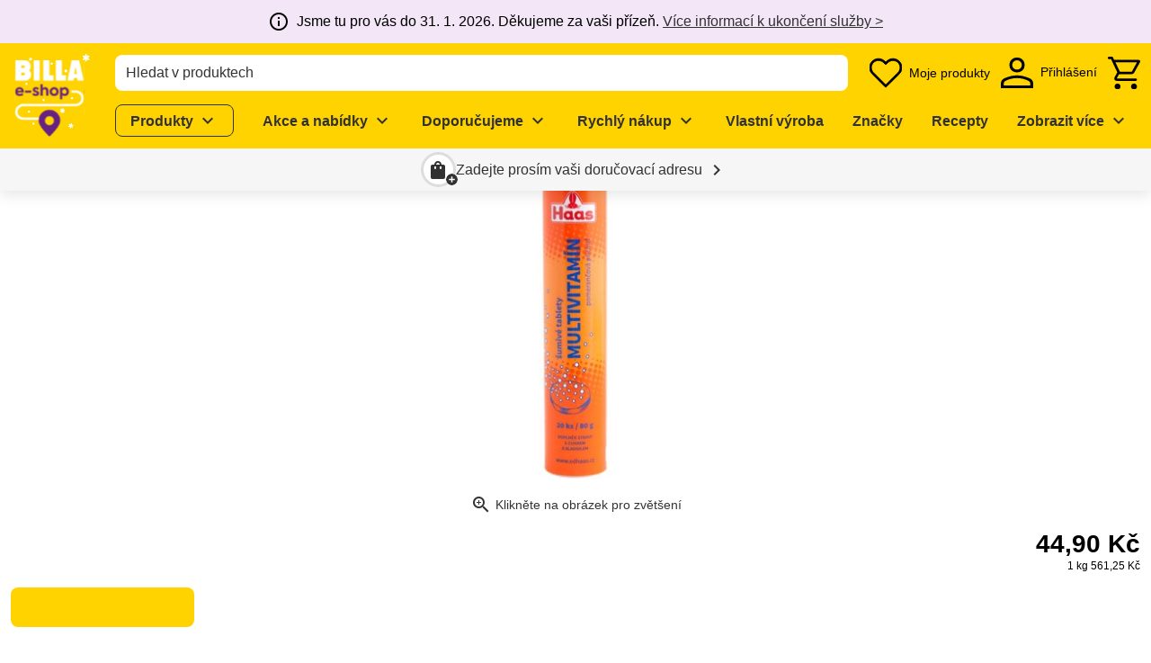

--- FILE ---
content_type: text/css; charset=utf-8
request_url: https://shop.billa.cz/_nuxt/fade-transition.CD7-rWbA.css
body_size: -213
content:
.ws-fade-transition-enter-active{pointer-events:none;transition-duration:var(--ws-fade-transition-enter)}.ws-fade-transition-leave-active{transition-duration:var(--ws-fade-transition-leave)}.ws-fade-transition-enter-active,.ws-fade-transition-leave-active{transition-property:opacity;transition-timing-function:ease}.ws-fade-transition-enter-from,.ws-fade-transition-leave-to{opacity:0}


--- FILE ---
content_type: text/css; charset=utf-8
request_url: https://shop.billa.cz/_nuxt/default.W5mLRDhf.css
body_size: 711
content:
.ws-header-logo>img{height:100%;width:auto}.ws-header-menu{overflow-x:auto;overflow-y:hidden;scrollbar-width:none}.ws-header-menu::-webkit-scrollbar{display:none}.ws-header-menu__button{flex-grow:0;margin-left:4px;width:auto}.ws-header-menu__button .ws-btn{white-space:nowrap}.ws-header-menu__button:not(:last-child){margin-right:4px}.ws-header-menu__button:last-child{margin-right:16px}.ws-header-quick-links{align-items:center;margin:0 -6px}.ws-header-quick-links>*{line-height:0}@media only screen and (min-width:960px){.ws-header:not(.ws-header--has-quick-links) .ws-header__search.ws-grid-column-2-3[data-v-88b20c13]{grid-column:2/4}}@media only screen and (max-width:959.98px){.ws-header--shrinked.ws-header--has-search-bar .ws-header__quick-links[data-v-88b20c13]{display:none!important}}.ws-header--shrinked>.container[data-v-88b20c13]>*{grid-row:1/1!important;height:50px!important}.ws-header__search[data-v-88b20c13]{align-items:var(--search-custom-property-align-items);height:50px;padding:var(--search-custom-property-padding)}.ws-header__quick-links[data-v-88b20c13]{height:50px}.ws-grid-column-2-3[data-v-88b20c13]{grid-column:2/3}.ws-grid-column-3-4[data-v-88b20c13]{grid-column:3/4}.ws-header-container[data-v-295655c7]{height:var(--layout-header-height)}.ws-header[data-v-295655c7]{background-color:#fff;filter:var(--ws-shadow-regular);left:0;position:fixed;right:var(--scroll-bar-offset,0);transition:transform .2s ease;z-index:6}.ws-header>.container[data-v-295655c7]{column-gap:12px;display:grid;grid-template-columns:auto 1fr auto}@media only screen and (min-width:600px){.ws-header>.container[data-v-295655c7]{column-gap:24px}}@media only screen and (max-width:359.98px){.ws-header>.container[data-v-295655c7]{column-gap:4px;overflow-x:auto}}.ws-header>.container[data-v-295655c7]>*{align-items:center;display:flex}.ws-header__logo[data-v-295655c7]{padding:6px 0;transition:height .2s}@supports (-webkit-hyphens:none){.ws-header__logo[data-v-295655c7]{transition:none}}@media only screen and (max-width:959.98px){.ws-header__logo[data-v-295655c7]{grid-row:1/1!important;height:50px!important}}.ws-header__logo--has-less-padding[data-v-295655c7]{padding:4px 0!important}@media only screen and (max-width:959.98px){.ws-header__menu[data-v-295655c7],.ws-header__slogan[data-v-295655c7]{display:none!important}}.ws-header--shrinked .ws-header__slogan[data-v-295655c7],.ws-header--shrinked .ws-order-banner[data-v-295655c7]{display:none!important}.ws-header--shrinked .ws-header__menu[data-v-295655c7]{height:0;visibility:hidden}.ws-header__slogan-has-padding-bottom[data-v-295655c7]{padding-bottom:6px}.ws-header--shrinked>.container[data-v-295655c7]>*{grid-row:1/1!important;height:50px!important}.ws-header--top-bar-banner-hidden[data-v-295655c7]{transform:translateY(calc(var(--top-bar-banner-height)*-1))}.ws-header--has-border-bottom[data-v-295655c7]{border-bottom:1px solid var(--border-color,#0000)}.ws-header-menu[data-v-295655c7]{margin-left:-16px;margin-right:-16px;width:100%}.ws-header__menu[data-v-295655c7]{height:50px;padding-bottom:var(--menu-custom-property-padding-bottom);padding-top:var(--menu-custom-property-padding-top)}.ws-grid-row-1-2[data-v-295655c7],.ws-grid-row-2-3[data-v-295655c7],.ws-grid-row-3-4[data-v-295655c7]{height:50px}.ws-grid-row-1-3[data-v-295655c7]{height:100px}.ws-grid-row-1-4[data-v-295655c7]{height:150px}@media only screen and (min-width:960px){.ws-grid-row-1-2[data-v-295655c7]{grid-row:1/2}.ws-grid-row-2-3[data-v-295655c7]{grid-row:2/3}.ws-grid-row-3-4[data-v-295655c7]{grid-row:3/4}.ws-grid-row-1-3[data-v-295655c7]{grid-row:1/3}.ws-grid-row-1-4[data-v-295655c7]{grid-row:1/4}}.ws-grid-column-1-2[data-v-295655c7]{grid-column:1/2}.ws-grid-column-2-3[data-v-295655c7]{grid-column:2/3}.ws-grid-column-1-3[data-v-295655c7]{grid-column:1/3}.ws-grid-column-1-4[data-v-295655c7]{grid-column:1/4}.ws-grid-column-2-4[data-v-295655c7]{grid-column:2/4}.ws-grid-column-3-4[data-v-295655c7]{grid-column:3/4}.ws-header__logo svg{max-width:calc(25vw - 18px)}@media only screen and (max-width:959.98px){.ws-header__logo svg{height:40px!important}}.ws-header--shrinked .ws-header__logo svg,.ws-header__logo.ws-grid-row-1-2 svg{height:40px}.ws-header__quick-links{position:relative}.ws-order-banner{border-top:1px solid #0000}.ws-header .ws-header-menu-item__button--open,.ws-header .ws-header-menu-item__button:hover,.ws-header .ws-header-menu-link:hover{color:var(--hover-text-color,var(--menu-item-color))!important}.ws-header-notifications{margin-top:8px;position:absolute;right:12px;width:calc(100% - 24px)}@media only screen and (min-width:600px){.ws-header-notifications{max-width:300px}}@media only screen and (min-width:var(--ws-layout-max-width )){.ws-header-notifications{right:calc(50% - var(--ws-layout-max-width)/2 + 12px)}}.ws-footer.ws-footer--neutral-links a:not(.ws-btn){color:inherit!important}.ws-skiplinks>a{background-color:var(--ws-background-color);position:absolute;top:40px;z-index:7}.ws-skiplinks>a:not(:focus){left:-9999px}#main{scroll-margin-top:var(--layout-header-height)}.ws-layout-default--header-content-fill{height:100%}.ws-layout-default--header-content-fill .v-application--wrap{min-height:var(--window-height,100%)}@supports (height:-webkit-fill-available){.ws-layout-default--header-content-fill .v-application--wrap{min-height:var(--window-height,-webkit-fill-available)}}.ws-layout-default--header-content-fill main{display:flex;overflow:hidden}.ws-layout-default--header-content-fill main:has(.ws-error){justify-content:center}.ws-layout-default{--layout-header-height:var(--layout-header-height-xs)}@media only screen and (min-width:600px) and (max-width:959.98px){.ws-layout-default{--layout-header-height:var(--layout-header-height-sm)}}@media only screen and (min-width:960px){.ws-layout-default{--layout-header-height:var(--layout-header-height-md-and-up)}}@media only screen and (max-width:959.98px){.ws-layout-default{padding-bottom:var(--layout-fixed-area-height)}}@media only screen and (min-width:1280px){.ws-layout-default .v-application__wrap{display:grid;grid-template-columns:auto min-content}}.ws-layout-default__main{backface-visibility:hidden;display:flex;flex:1 1 auto;flex-direction:column;max-width:100%;min-height:100vh;min-height:100dvh;position:relative}


--- FILE ---
content_type: text/css; charset=utf-8
request_url: https://shop.billa.cz/_nuxt/product-actions-wrapper.DH-W2nVm.css
body_size: 125
content:
.ws-product-actions{display:grid;min-height:44px}.ws-product-actions>*{grid-column:1;grid-row:1;justify-self:end}.ws-product-actions .ws-notifications{bottom:100%;position:absolute}.ws-product-actions__add-to-cart{width:100%;z-index:1}@media only screen and (max-width:599.98px){.ws-product-actions__add-to-cart{max-width:202px}}@media screen and (min-width:361px){.ws-product-actions__add-to-cart:disabled .ws-product-actions-cart-icon{display:none}}.ws-product-actions__add-to-cart:disabled .ws-product-actions-cart-icon img{filter:grayscale(1)}.ws-product-actions__input-group{display:flex;height:44px;justify-content:end;width:100%}.ws-product-actions__btn{max-width:60px;min-width:44px;padding:4px;width:100%}.ws-product-actions__btn:disabled{background-color:initial;color:var(--background-1)}.ws-product-actions__btn--square{max-width:44px}.ws-product-actions-increment{border-radius:0 var(--ws-border-radius) var(--ws-border-radius) 0}.ws-product-actions-decrement{border-radius:var(--ws-border-radius) 0 0 var(--ws-border-radius)}.ws-product-actions-decrement:disabled{border-color:currentColor;border-right:none}.ws-product-actions-increment:disabled{border:unset}.ws-product-actions-increment---max-quantity{border-left:none}@media screen and (max-width:360px){.ws-product-actions-increment__text{display:none}}.ws-product-actions__container{align-items:center;background-color:var(--ws-background-light);border-bottom:1px solid var(--ws-background-light);border-top:1px solid var(--ws-background-light);cursor:text;display:flex;font-family:var(--h5-font-family);font-size:var(--h5-size);font-weight:var(--h5-weight);justify-content:center;letter-spacing:normal;line-height:var(--h5-line-height);min-width:82px;overflow:hidden;padding:8px 2px;width:100%}@media only screen and (min-width:600px){.ws-product-actions__container{font-size:var(--h5-size-tablet)}}@media only screen and (min-width:1280px){.ws-product-actions__container{font-size:var(--h5-size-desktop)}}@media only screen and (max-width:599.98px){.ws-product-actions__container{font-family:var(--h6-font-family);font-size:var(--h6-size);font-weight:var(--h6-weight);letter-spacing:normal;line-height:var(--h6-line-height);max-width:82px}}@media only screen and (max-width:599.98px) and (min-width:600px){.ws-product-actions__container{font-size:var(--h6-size-tablet)}}@media only screen and (max-width:599.98px) and (min-width:1280px){.ws-product-actions__container{font-size:var(--h6-size-desktop)}}@media screen and (max-width:360px){.ws-product-actions__container{min-width:48px}}.ws-product-actions__container:focus-within{background-color:#fff;border:solid var(--ws-color-primary2);border-width:2px 1px;padding-left:0;padding-right:1px}.ws-product-actions__container--max-reached{padding-right:1px}.ws-product-actions__container--max-reached:focus-within{border-right-width:2px;padding-right:0}.ws-product-actions__container--min-reached:focus-within{border-left-width:1px;padding-left:1px}@media screen and (max-width:360px){.ws-product-actions__container--smaller-font-size{font-size:.75rem}}.ws-product-actions__input{color:inherit;text-align:center;width:100%}.ws-product-actions__input:focus{outline:none}.ws-product-actions__unit{-webkit-user-select:none;user-select:none}.ws-product-actions-wrapper{position:relative}.ws-product-actions-wrapper--skeleton{background:var(--ws-color-primary);border-radius:var(--ws-border-radius);height:44px;max-width:202px}@media only screen and (min-width:600px){.ws-product-actions-wrapper--skeleton{max-width:204px}}


--- FILE ---
content_type: text/javascript; charset=utf-8
request_url: https://shop.billa.cz/_nuxt/Cp-1F6xt.js
body_size: 140907
content:
const __vite__mapDeps=(i,m=__vite__mapDeps,d=(m.f||(m.f=["./BsAkWdlV.js","./SEPRi9OX.js","./CQCVB6Qv.js","./breadcrumbs.Ms6Kl3L1.css","./Bw9TG4Lt.js","./BZQXw-ZZ.js","./D7VMwng2.js","./cms-components-content.BiXbMhI8.css","./C4MLWBid.js","./Ci14DD1P.js","./B8lqzd2Z.js","./index.Byq4E3wU.css","./DErRv-qP.js","./FMP_AQbX.js","./CQv_Jv7c.js","./Bcx6vKSe.js","./Bl9HoL74.js","./Ch76DfIG.js","./BIJ1Mn-M.js","./DpzthOCs.js","./BOShyLhr.js","./filter.CkSo7g8X.css","./B2oi-rkV.js","./XLRcVZg4.js","./CXZxg9N2.js","./tile.Cz-7a6vy.css","./tile-skeleton.BSbeHdT2.css","./srhIpw9g.js","./Bnw2HqFV.js","./product-grid.B19xxOrO.css","./G8r6MSF9.js","./CDvS5AV4.js","./BRQSTAci.js","./EqYkkXjS.js","./BWgZ0t_N.js","./VSkeletonLoader.B-Lm5FZs.css","./my-products.B2kzkZDn.css","./Dr0fimsI.js","./BwJBhXqS.js","./BdozpbEN.js","./overview.upWFjhAk.css","./BhoaRZrp.js","./BU1-nOrc.js","./CLh4_yQM.js","./CsZLcaR7.js","./BfkUV_hn.js","./C-7CEomz.js","./form-element.DmjVXpdz.css","./nQOOayDo.js","./checkbox-icon.DFgQLYHC.css","./checkbox.uypjV9S3.css","./BRNLtNgQ.js","./BRNq8xrz.js","./DUMsAk8n.js","./B7MtxZdo.js","./DgsEotG_.js","./DK3YMAH4.js","./CMOHrqki.js","./alert.1meGm9MQ.css","./BXJf6E2B.js","./progress-bar.Dl1RfSuy.css","./BNyE8IQM.js","./fade-transition-group.COhwEWA6.css","./DvN0sinK.js","./D65UWHFn.js","./CrDxHztQ.js","./uEK33Ovc.js","./B7ZsMjjK.js","./Ci8lQ3oY.js","./fade-transition.CD7-rWbA.css","./action-button.DHJhO2Ka.css","./B6tcWali.js","./eKhNMWrK.js","./recaptcha.DmY0mZC-.css","./ULc66Q1C.js","./CuFBPQwQ.js","./CrxYDUvo.js","./form.CwEUh2dW.css","./Cp62hR48.js","./HjkLSTxB.js","./overview-collapsible.ai8mzo58.css","./C7sf6AbF.js","./overview-collapsible-item.Ck2rrCB0.css","./cart-voucher-overview.DrpsbSE5.css","./CkiK4uUI.js","./DnsswGjB.js","./HVpwZVDL.js","./B0uIUTta.js","./CKiz-bMr.js","./grow-shrink-base.DgEhOdhW.css","./cart.BZLoClbB.css","./BgOtrNmk.js","./D6tsz8Dc.js","./CO6GEJGD.js","./checkout-expansion-panel.B1sjr-3Q.css","./DpL9hx41.js","./Q-Pkju4m.js","./6rP92JWp.js","./CEpaHCkv.js","./HTqWsq1J.js","./Dj6_Aenp.js","./DZhuqd86.js","./BBk110aI.js","./BKRS8239.js","./product-image.DfdXSJVC.css","./C3_JLe9L.js","./Dj5n4lvd.js","./BdFY6PCv.js","./DaSUva2L.js","./categorized-product-line-item-list.DNMihGMM.css","./D4rdm2eu.js","./product-line-items-overview.C6Mo7IF0.css","./DHM7qFt3.js","./BrNFAUvH.js","./50Xip-Mm.js","./et0kKXZJ.js","./slider-group-item.17GlS7yL.css","./BBUowJVH.js","./tabs-content-fade.DR87QtB-.css","./CFjELGP9.js","./DBd2w5RR.js","./tabs.wnbaYJ1Q.css","./DeKUFQQa.js","./header-focused.jDtJpwS7.css","./C8IJsM_7.js","./time-slot-selection.DFgSh9i8.css","./B1eZiDdw.js","./BEe0JHo5.js","./checkout.BZkNDhzP.css","./CKPfqzA0.js","./C69uc1cd.js","./order-confirmation.DR0sMEr3.css","./CSyUzzn6.js","./Cduoz5B8.js","./C6AAeV2b.js","./BPdpnbNN.js","./s44vfo32.js","./recipe-teaser.ovzt6FKW.css","./Dlid-ITV.js","./search-field.D3hgohxg.css","./recipes.D-9aKc9q.css","./DPOA_flk.js","./recipe-slug.17ihe1ih.css","./WTTmAizs.js","./DHhQiPDb.js","./BjLfKa_r.js","./CSD7uXef.js","./CndqBp5A.js","./DGjeFSql.js","./product-title.Cma3zgtI.css","./product-price-wrapper.Dmt0Ermw.css","./TwWLruIa.js","./XOHmH2-3.js","./dialog-close-button.BGKRV0Yn.css","./dialog.ChuB4gjN.css","./Cb7lzqQ2.js","./DOeMRnDE.js","./ZGx4YChs.js","./h8zlJoyM.js","./google-maps-position-finder.CQ9raFaX.css","./AGP_uBe8.js","./2V7DAsX7.js","./store-mappers.heaOgT2C.css","./google-maps-store-picker.Ce92s80b.css","./CO6r6zwB.js","./Ddp0ZRWY.js","./product-detail.DZ_HC1Bn.css","./CfxpsU7G.js","./product-slug.CQrAnx52.css","./gm7hyfU9.js","./DwjgA7T3.js","./category-tree-navigation-button.D-liX8hg.css","./Cl3XszZo.js","./products-slug.Dkk7-9fC.css","./DlO4yCxQ.js","./CkMAqjZv.js","./brand-slug.JkoiaBKi.css","./BFXCykVS.js","./login.BzfPO2En.css","./CLUoy0BW.js","./D1Y3gNJd.js","./BSG5SnGa.js","./offline-account.CdP948jJ.css","./DVtkEU3n.js","./DZW47arM.js","./iG2hMfQN.js","./Ctb3N45N.js","./D4rnH1fw.js","./BLcOoxGt.js","./VProgressCircular.sPU2Zrq1.css","./profile-sub.DvHCDKn9.css","./DqXrI6K5.js","./DmeudmvA.js","./C7LC1vqT.js","./CK9ly0V6.js","./profile.c1bksMgr.css","./Dn_3Ghrc.js","./BpLMLX_b.js","./CMvlz1kO.js","./Bg6wLBmM.js","./BW-4bQLW.js","./FV5I3uHz.js","./index.CYPD8uGN.css","./VInput.rqrwtjxT.css","./2GFhu9ci.js","./k-hqpGmV.js","./router.WzGlvGLV.css","./6pyxILAJ.js","./loader.AU6BVaKB.css","./VField.besAPbQ5.css","./Bw2TB7Oa.js","./7tk67ph2.js","./VSelectionControl.BzdLsOft.css","./google-maps-autocomplete.Cg7UCPoE.css","./hZq7Mvag.js","./xKiZsDN2.js","./icon.BBgTg41I.css","./DR09y_uI.js","./DoVBG7d9.js","./menu.BrGkNtwn.css","./select.BO3MnthU.css","./CAX_pItZ.js","./order-physical-card.s8qy9mrY.css","./B-w8uHBX.js","./CAkMA0S2.js","./DZ7v17GZ.js","./google-maps.wltijGh0.css","./storefinder.CB2CVd_A.css","./BMk76bw5.js","./LgMKVYaF.js","./CZ5p_PVZ.js","./accordion.D2Q8t4Kr.css","./BCkam6ri.js","./C3gPVWZ8.js","./rFlQ0LVk.js","./DJ1q9cXI.js","./6vXcS3UV.js","./button.DtgRnTiT.css","./uZEgNu0M.js","./DNkK79da.js","./OU5hyfsB.js","./C6xgu1-Y.js","./DJtmTd5J.js","./column.jRLPBj_O.css","./Dc3ofe_9.js","./custom-html.BH40q_Ik.css","./Dy_IoUpK.js","./gjSIX8es.js","./DE6UcMCN.js","./lazy-load-image.Bj26ZR5O.css","./feature.Cd5ZHkQt.css","./BXO_Dqq2.js","./UWmR9Lke.js","./headline.BNP96RgR.css","./NwOyXd_I.js","./BM5N5tMI.js","./iframe.CBW6cfby.css","./2XLm1egw.js","./BJ6xijsY.js","./fcjR_dWV.js","./BvYC9Rxf.js","./image.DJDDqt2N.css","./image-list.BFcCNddW.css","./BH1Wa8D5.js","./image-slider-delimiters.FD-ILBJm.css","./Di6ozZ6f.js","./image-slider.BF2xv_dw.css","./BAzKUr17.js","./B4hI1gMS.js","./option.BAcFqMLm.css","./civdQjey.js","./accessibility-publication.DCWUO9rc.css","./DAV5CjGN.js","./publication.De2Z_XNC.css","./C-cW5vBm.js","./CSsLEKu0.js","./COMigkdq.js","./Cs_0FL1V.js","./BX6j3IDD.js","./social-follow.DkL2I2fR.css","./Tt0eXiK9.js","./table.tVu0Uig8.css","./DhoNozK5.js","./G0myqbme.js","./CcBivGRF.js","./DCNajMiS.js","./D2G2YM42.js","./teaser.zl0UbHoY.css","./Dk3-Quyi.js","./base-slider.CYrtHYAC.css","./7lYU_Imh.js","./0rV9bGsb.js","./text.fhVvyAht.css","./AubkEgUi.js","./D42VKn3L.js","./video.Cy3S7bHG.css","./Dq3GOL2x.js","./Pa4V3BwS.js","./DiI_nmZF.js","./CY2n4caq.js","./AG1t-D7g.js","./banner.5Qxq4kHP.css","./DsWoW9hd.js","./product-slider.C1D5vJt-.css","./BeDEuFR1.js","./product-promotion.QVQ-8wK_.css","./CWzfOBqO.js","./Bvzm3mpv.js","./textarea.DdBJkU1x.css","./rb168EeV.js","./VFileInput.CxRKboJB.css","./D8puDz77.js","./form-deprecated.CehieMRl.css","./contact-form.B26YVwbK.css","./D0D_jyCW.js","./OYUASunl.js","./autocomplete.CnQdg7eJ.css","./contact.BSxDGM2E.css","./Cj4L9Pr0.js","./fish-tracking.Do75Azrl.css","./D3OBqFz-.js","./B8L32SzI.js","./CcOCT40B.js","./newsletter-topics.C9508YYG.css","./CeS0qjic.js","./9S4SV1Vb.js","./B7vx_o8q.js","./CnneGNqc.js","./KjRFUksz.js","./index.D2wuopac.css","./voucher-item.B9fHVze0.css","./voucher-group.sfGbY_iQ.css","./CGpsG_iw.js","./CjvbzeZ0.js","./B65wqd2p.js","./C7-mzR5p.js","./Dz1rI2G4.js","./recipe-search-content.BUtLNXXO.css","./G5rj-4iH.js","./recipe-search.DTv8moNh.css","./BIIl7Slq.js","./general-notifications.Cn84ATpt.css","./10sFVVJ4.js","./BfGaPnCR.js","./header-quick-link.C6EuBcry.css","./Btx6lvEl.js","./DgzxWZ8c.js","./C7knpcLT.js","./BA85HPpo.js","./DeuvHGdr.js","./BQSGnCHW.js","./profile-menu-link-base.CRG50w3g.css","./profile-menu.BIqS_stY.css","./profile-menu-extended.DNLjgmke.css","./customer-badge.BSUQ6OHr.css","./DNjOeCFX.js","./uhISPULI.js","./CMwc1VQW.js","./search-result-base.J2dEivIk.css","./DU04yfLG.js","./qnBaIx21.js","./chip.B6XwAQAt.css","./search-result-categories.CYatI6x7.css","./BibKKwGA.js","./results-products.Dz5rBw30.css","./BJLQFIZU.js","./BDj3d3nx.js","./BWilOGCM.js","./DNZ_IGUL.js","./product-tile.CRjYEmt1.css","./DAFP8SCM.js","./CSkM-rJF.js","./product-price-type.DQ0Fp2M-.css","./search-result-product-item.CrU0S8n5.css","./DSlrPPNS.js","./DRt2QpwA.js","./product-category-breadcrumbs.CmNrkFFl.css","./product-quick-view-wrapper.D25jh2mW.css","./wVTUNjOg.js","./product-tile-shop-forward.DSP8kd_H.css","./TIsTuMHa.js","./search-result-product-item-shop-forward.BUCz9j1i.css","./DDwM1Xtw.js","./r-7S5nUR.js","./DtG2SteW.js","./results-base.NF7Ac_LN.css","./BjNb_KEU.js","./favorite-button-product.CVJTaul3.css","./B7IhAUyT.js","./HyAHOTFZ.js","./B7U4_7L9.js","./header-menu-item.BLHg2ece.css","./DEcUIP6D.js","./DUTo7uIG.js","./header-menu-level.C9pga_zp.css","./header-menu-overview-mobile.B_LaoqmY.css","./C00HWd2B.js","./CC8Cma1b.js","./search-flapout.CUcyVjX_.css","./header-search-bar.64_455Kt.css","./B6pU5HfR.js","./rto78KD9.js","./cart-notifications.B-eJ3EG4.css","./RP4snrbj.js","./D9RyV6TI.js","./order-addon-message.DorvZ28p.css","./G69o-YwM.js","./order-banner.DR4OVsSP.css","./CuHAUItu.js","./Cco4iDbo.js","./header-menu-overview-base-desktop.BAyNGZhk.css","./DrBQ7JtB.js","./header-menu-teaser.QWPRVzut.css","./Cj8_buUo.js","./cart-badge.CCWjPaLb.css","./DzDjwWcr.js","./B9p6NnVo.js","./yMd14Dci.js","./product-actions.D5fAgzim.css","./product-actions-wrapper.DH-W2nVm.css","./BOg9_Ue1.js","./search-result-product-item-action.XcX5tb78.css","./BJAS1NLB.js","./Myutfe-m.js","./product-slide-in.LRXlR3dL.css","./HZaStXtC.js","./BialD3NQ.js","./side-cart.BGRTvB9h.css","./Hz_jjsdC.js","./BYgRdx_O.js","./BRI1M0zQ.js","./BZX5pQ_W.js","./ykzlm5J6.js","./DpKB9Bjh.js","./selection-group.ggs4tmJk.css","./CFmHjJ6M.js","./clickable-line-header.ByeVrzpH.css","./radio-clickable-line-label.DB5of-DO.css","./types.BKBRLNZr.css","./checkout-payment.BMWgvIh-.css","./BsGDklL_.js","./order-confirmation-payment.Ct0yU10N.css","./cH19HqOD.js","./Bd_Uwvwz.js","./customer-payment-methods.DUROhRHy.css","./BePIdPwY.js","./customer-orders.AS6wuqrU.css","./Bejc3hkG.js","./voucher-add-to-cart.CFYul_3S.css","./Do3QGSmz.js","./BcksqPN7.js","./cart-order-value-delivery-pass-info.DOV8JwcP.css","./BcX_DZOy.js","./Db8_DAEn.js","./joe-discount-collector-points-bar.4ysYRW8Z.css","./cart-joe-discount-collector-overview.CE-rDigD.css","./B-nRsw61.js","./checkout-payment-wallet.CdgcsHV2.css","./D1SIgDta.js","./order-confirmation-payment-wallet.fKz7v_Kn.css","./BduEcHEh.js","./GG5DLRad.js","./BvhjQKS_.js","./profile-panel.f1Wu0Vay.css","./d9Nz4hO-.js","./gift-card-dialog.dP2xznjz.css","./wallet.N-rKvM6I.css","./Dh3s8Ltc.js","./DxoUc8hw.js","./notifications.DzTEMk2f.css","./D099MBzG.js","./VApp.5sh4-81E.css","./default.W5mLRDhf.css","./Batnhycf.js","./focused.Dp9O8bHB.css","./BbPxnn57.js","./error-page.z4Z2P4uk.css","./DvTYNlnH.js","./404.CxY3ewPR.css"])))=>i.map(i=>d[i]);
(function(){const t=document.createElement("link").relList;if(t&&t.supports&&t.supports("modulepreload"))return;for(const o of document.querySelectorAll('link[rel="modulepreload"]'))r(o);new MutationObserver(o=>{for(const s of o)if(s.type==="childList")for(const i of s.addedNodes)i.tagName==="LINK"&&i.rel==="modulepreload"&&r(i)}).observe(document,{childList:!0,subtree:!0});function n(o){const s={};return o.integrity&&(s.integrity=o.integrity),o.referrerPolicy&&(s.referrerPolicy=o.referrerPolicy),o.crossOrigin==="use-credentials"?s.credentials="include":o.crossOrigin==="anonymous"?s.credentials="omit":s.credentials="same-origin",s}function r(o){if(o.ep)return;o.ep=!0;const s=n(o);fetch(o.href,s)}})();/**
* @vue/shared v3.5.24
* (c) 2018-present Yuxi (Evan) You and Vue contributors
* @license MIT
**/function Bc(e){const t=Object.create(null);for(const n of e.split(","))t[n]=1;return n=>n in t}const pe={},Lr=[],Bt=()=>{},Xd=()=>!1,Jo=e=>e.charCodeAt(0)===111&&e.charCodeAt(1)===110&&(e.charCodeAt(2)>122||e.charCodeAt(2)<97),Hc=e=>e.startsWith("onUpdate:"),Ye=Object.assign,Uc=(e,t)=>{const n=e.indexOf(t);n>-1&&e.splice(n,1)},ay=Object.prototype.hasOwnProperty,_e=(e,t)=>ay.call(e,t),oe=Array.isArray,$r=e=>to(e)==="[object Map]",eo=e=>to(e)==="[object Set]",el=e=>to(e)==="[object Date]",cy=e=>to(e)==="[object RegExp]",ue=e=>typeof e=="function",Ie=e=>typeof e=="string",Ut=e=>typeof e=="symbol",Te=e=>e!==null&&typeof e=="object",Vc=e=>(Te(e)||ue(e))&&ue(e.then)&&ue(e.catch),Jd=Object.prototype.toString,to=e=>Jd.call(e),uy=e=>to(e).slice(8,-1),Zd=e=>to(e)==="[object Object]",Wc=e=>Ie(e)&&e!=="NaN"&&e[0]!=="-"&&""+parseInt(e,10)===e,Nr=Bc(",key,ref,ref_for,ref_key,onVnodeBeforeMount,onVnodeMounted,onVnodeBeforeUpdate,onVnodeUpdated,onVnodeBeforeUnmount,onVnodeUnmounted"),Si=e=>{const t=Object.create(null);return(n=>t[n]||(t[n]=e(n)))},ly=/-\w/g,gt=Si(e=>e.replace(ly,t=>t.slice(1).toUpperCase())),fy=/\B([A-Z])/g,In=Si(e=>e.replace(fy,"-$1").toLowerCase()),Zo=Si(e=>e.charAt(0).toUpperCase()+e.slice(1)),Us=Si(e=>e?`on${Zo(e)}`:""),ht=(e,t)=>!Object.is(e,t),xr=(e,...t)=>{for(let n=0;n<e.length;n++)e[n](...t)},eh=(e,t,n,r=!1)=>{Object.defineProperty(e,t,{configurable:!0,enumerable:!1,writable:r,value:n})},Li=e=>{const t=parseFloat(e);return isNaN(t)?e:t},th=e=>{const t=Ie(e)?Number(e):NaN;return isNaN(t)?e:t};let tl;const $i=()=>tl||(tl=typeof globalThis<"u"?globalThis:typeof self<"u"?self:typeof window<"u"?window:typeof global<"u"?global:{});function Ni(e){if(oe(e)){const t={};for(let n=0;n<e.length;n++){const r=e[n],o=Ie(r)?my(r):Ni(r);if(o)for(const s in o)t[s]=o[s]}return t}else if(Ie(e)||Te(e))return e}const dy=/;(?![^(]*\))/g,hy=/:([^]+)/,py=/\/\*[^]*?\*\//g;function my(e){const t={};return e.replace(py,"").split(dy).forEach(n=>{if(n){const r=n.split(hy);r.length>1&&(t[r[0].trim()]=r[1].trim())}}),t}function es(e){let t="";if(Ie(e))t=e;else if(oe(e))for(let n=0;n<e.length;n++){const r=es(e[n]);r&&(t+=r+" ")}else if(Te(e))for(const n in e)e[n]&&(t+=n+" ");return t.trim()}function Ax(e){if(!e)return null;let{class:t,style:n}=e;return t&&!Ie(t)&&(e.class=es(t)),n&&(e.style=Ni(n)),e}const gy="itemscope,allowfullscreen,formnovalidate,ismap,nomodule,novalidate,readonly",yy=Bc(gy);function nh(e){return!!e||e===""}function _y(e,t){if(e.length!==t.length)return!1;let n=!0;for(let r=0;n&&r<e.length;r++)n=ur(e[r],t[r]);return n}function ur(e,t){if(e===t)return!0;let n=el(e),r=el(t);if(n||r)return n&&r?e.getTime()===t.getTime():!1;if(n=Ut(e),r=Ut(t),n||r)return e===t;if(n=oe(e),r=oe(t),n||r)return n&&r?_y(e,t):!1;if(n=Te(e),r=Te(t),n||r){if(!n||!r)return!1;const o=Object.keys(e).length,s=Object.keys(t).length;if(o!==s)return!1;for(const i in e){const a=e.hasOwnProperty(i),c=t.hasOwnProperty(i);if(a&&!c||!a&&c||!ur(e[i],t[i]))return!1}}return String(e)===String(t)}function Yc(e,t){return e.findIndex(n=>ur(n,t))}const rh=e=>!!(e&&e.__v_isRef===!0),oh=e=>Ie(e)?e:e==null?"":oe(e)||Te(e)&&(e.toString===Jd||!ue(e.toString))?rh(e)?oh(e.value):JSON.stringify(e,sh,2):String(e),sh=(e,t)=>rh(t)?sh(e,t.value):$r(t)?{[`Map(${t.size})`]:[...t.entries()].reduce((n,[r,o],s)=>(n[ia(r,s)+" =>"]=o,n),{})}:eo(t)?{[`Set(${t.size})`]:[...t.values()].map(n=>ia(n))}:Ut(t)?ia(t):Te(t)&&!oe(t)&&!Zd(t)?String(t):t,ia=(e,t="")=>{var n;return Ut(e)?`Symbol(${(n=e.description)!=null?n:t})`:e};function vy(e){return e==null?"initial":typeof e=="string"?e===""?" ":e:String(e)}/**
* @vue/reactivity v3.5.24
* (c) 2018-present Yuxi (Evan) You and Vue contributors
* @license MIT
**/let rt;class ih{constructor(t=!1){this.detached=t,this._active=!0,this._on=0,this.effects=[],this.cleanups=[],this._isPaused=!1,this.parent=rt,!t&&rt&&(this.index=(rt.scopes||(rt.scopes=[])).push(this)-1)}get active(){return this._active}pause(){if(this._active){this._isPaused=!0;let t,n;if(this.scopes)for(t=0,n=this.scopes.length;t<n;t++)this.scopes[t].pause();for(t=0,n=this.effects.length;t<n;t++)this.effects[t].pause()}}resume(){if(this._active&&this._isPaused){this._isPaused=!1;let t,n;if(this.scopes)for(t=0,n=this.scopes.length;t<n;t++)this.scopes[t].resume();for(t=0,n=this.effects.length;t<n;t++)this.effects[t].resume()}}run(t){if(this._active){const n=rt;try{return rt=this,t()}finally{rt=n}}}on(){++this._on===1&&(this.prevScope=rt,rt=this)}off(){this._on>0&&--this._on===0&&(rt=this.prevScope,this.prevScope=void 0)}stop(t){if(this._active){this._active=!1;let n,r;for(n=0,r=this.effects.length;n<r;n++)this.effects[n].stop();for(this.effects.length=0,n=0,r=this.cleanups.length;n<r;n++)this.cleanups[n]();if(this.cleanups.length=0,this.scopes){for(n=0,r=this.scopes.length;n<r;n++)this.scopes[n].stop(!0);this.scopes.length=0}if(!this.detached&&this.parent&&!t){const o=this.parent.scopes.pop();o&&o!==this&&(this.parent.scopes[this.index]=o,o.index=this.index)}this.parent=void 0}}}function Hr(e){return new ih(e)}function pr(){return rt}function Bn(e,t=!1){rt&&rt.cleanups.push(e)}let Ae;const aa=new WeakSet;class ah{constructor(t){this.fn=t,this.deps=void 0,this.depsTail=void 0,this.flags=5,this.next=void 0,this.cleanup=void 0,this.scheduler=void 0,rt&&rt.active&&rt.effects.push(this)}pause(){this.flags|=64}resume(){this.flags&64&&(this.flags&=-65,aa.has(this)&&(aa.delete(this),this.trigger()))}notify(){this.flags&2&&!(this.flags&32)||this.flags&8||uh(this)}run(){if(!(this.flags&1))return this.fn();this.flags|=2,nl(this),lh(this);const t=Ae,n=Ht;Ae=this,Ht=!0;try{return this.fn()}finally{fh(this),Ae=t,Ht=n,this.flags&=-3}}stop(){if(this.flags&1){for(let t=this.deps;t;t=t.nextDep)Kc(t);this.deps=this.depsTail=void 0,nl(this),this.onStop&&this.onStop(),this.flags&=-2}}trigger(){this.flags&64?aa.add(this):this.scheduler?this.scheduler():this.runIfDirty()}runIfDirty(){Ha(this)&&this.run()}get dirty(){return Ha(this)}}let ch=0,Co,Ao;function uh(e,t=!1){if(e.flags|=8,t){e.next=Ao,Ao=e;return}e.next=Co,Co=e}function qc(){ch++}function Gc(){if(--ch>0)return;if(Ao){let t=Ao;for(Ao=void 0;t;){const n=t.next;t.next=void 0,t.flags&=-9,t=n}}let e;for(;Co;){let t=Co;for(Co=void 0;t;){const n=t.next;if(t.next=void 0,t.flags&=-9,t.flags&1)try{t.trigger()}catch(r){e||(e=r)}t=n}}if(e)throw e}function lh(e){for(let t=e.deps;t;t=t.nextDep)t.version=-1,t.prevActiveLink=t.dep.activeLink,t.dep.activeLink=t}function fh(e){let t,n=e.depsTail,r=n;for(;r;){const o=r.prevDep;r.version===-1?(r===n&&(n=o),Kc(r),by(r)):t=r,r.dep.activeLink=r.prevActiveLink,r.prevActiveLink=void 0,r=o}e.deps=t,e.depsTail=n}function Ha(e){for(let t=e.deps;t;t=t.nextDep)if(t.dep.version!==t.version||t.dep.computed&&(dh(t.dep.computed)||t.dep.version!==t.version))return!0;return!!e._dirty}function dh(e){if(e.flags&4&&!(e.flags&16)||(e.flags&=-17,e.globalVersion===xo)||(e.globalVersion=xo,!e.isSSR&&e.flags&128&&(!e.deps&&!e._dirty||!Ha(e))))return;e.flags|=2;const t=e.dep,n=Ae,r=Ht;Ae=e,Ht=!0;try{lh(e);const o=e.fn(e._value);(t.version===0||ht(o,e._value))&&(e.flags|=128,e._value=o,t.version++)}catch(o){throw t.version++,o}finally{Ae=n,Ht=r,fh(e),e.flags&=-3}}function Kc(e,t=!1){const{dep:n,prevSub:r,nextSub:o}=e;if(r&&(r.nextSub=o,e.prevSub=void 0),o&&(o.prevSub=r,e.nextSub=void 0),n.subs===e&&(n.subs=r,!r&&n.computed)){n.computed.flags&=-5;for(let s=n.computed.deps;s;s=s.nextDep)Kc(s,!0)}!t&&!--n.sc&&n.map&&n.map.delete(n.key)}function by(e){const{prevDep:t,nextDep:n}=e;t&&(t.nextDep=n,e.prevDep=void 0),n&&(n.prevDep=t,e.nextDep=void 0)}let Ht=!0;const hh=[];function wn(){hh.push(Ht),Ht=!1}function En(){const e=hh.pop();Ht=e===void 0?!0:e}function nl(e){const{cleanup:t}=e;if(e.cleanup=void 0,t){const n=Ae;Ae=void 0;try{t()}finally{Ae=n}}}let xo=0;class wy{constructor(t,n){this.sub=t,this.dep=n,this.version=n.version,this.nextDep=this.prevDep=this.nextSub=this.prevSub=this.prevActiveLink=void 0}}class xi{constructor(t){this.computed=t,this.version=0,this.activeLink=void 0,this.subs=void 0,this.map=void 0,this.key=void 0,this.sc=0,this.__v_skip=!0}track(t){if(!Ae||!Ht||Ae===this.computed)return;let n=this.activeLink;if(n===void 0||n.sub!==Ae)n=this.activeLink=new wy(Ae,this),Ae.deps?(n.prevDep=Ae.depsTail,Ae.depsTail.nextDep=n,Ae.depsTail=n):Ae.deps=Ae.depsTail=n,ph(n);else if(n.version===-1&&(n.version=this.version,n.nextDep)){const r=n.nextDep;r.prevDep=n.prevDep,n.prevDep&&(n.prevDep.nextDep=r),n.prevDep=Ae.depsTail,n.nextDep=void 0,Ae.depsTail.nextDep=n,Ae.depsTail=n,Ae.deps===n&&(Ae.deps=r)}return n}trigger(t){this.version++,xo++,this.notify(t)}notify(t){qc();try{for(let n=this.subs;n;n=n.prevSub)n.sub.notify()&&n.sub.dep.notify()}finally{Gc()}}}function ph(e){if(e.dep.sc++,e.sub.flags&4){const t=e.dep.computed;if(t&&!e.dep.subs){t.flags|=20;for(let r=t.deps;r;r=r.nextDep)ph(r)}const n=e.dep.subs;n!==e&&(e.prevSub=n,n&&(n.nextSub=e)),e.dep.subs=e}}const Xs=new WeakMap,sr=Symbol(""),Ua=Symbol(""),Mo=Symbol("");function ot(e,t,n){if(Ht&&Ae){let r=Xs.get(e);r||Xs.set(e,r=new Map);let o=r.get(n);o||(r.set(n,o=new xi),o.map=r,o.key=n),o.track()}}function pn(e,t,n,r,o,s){const i=Xs.get(e);if(!i){xo++;return}const a=c=>{c&&c.trigger()};if(qc(),t==="clear")i.forEach(a);else{const c=oe(e),l=c&&Wc(n);if(c&&n==="length"){const u=Number(r);i.forEach((f,d)=>{(d==="length"||d===Mo||!Ut(d)&&d>=u)&&a(f)})}else switch((n!==void 0||i.has(void 0))&&a(i.get(n)),l&&a(i.get(Mo)),t){case"add":c?l&&a(i.get("length")):(a(i.get(sr)),$r(e)&&a(i.get(Ua)));break;case"delete":c||(a(i.get(sr)),$r(e)&&a(i.get(Ua)));break;case"set":$r(e)&&a(i.get(sr));break}}Gc()}function Ey(e,t){const n=Xs.get(e);return n&&n.get(t)}function _r(e){const t=de(e);return t===e?t:(ot(t,"iterate",Mo),Rt(e)?t:t.map(Xe))}function Mi(e){return ot(e=de(e),"iterate",Mo),e}const Ty={__proto__:null,[Symbol.iterator](){return ca(this,Symbol.iterator,Xe)},concat(...e){return _r(this).concat(...e.map(t=>oe(t)?_r(t):t))},entries(){return ca(this,"entries",e=>(e[1]=Xe(e[1]),e))},every(e,t){return an(this,"every",e,t,void 0,arguments)},filter(e,t){return an(this,"filter",e,t,n=>n.map(Xe),arguments)},find(e,t){return an(this,"find",e,t,Xe,arguments)},findIndex(e,t){return an(this,"findIndex",e,t,void 0,arguments)},findLast(e,t){return an(this,"findLast",e,t,Xe,arguments)},findLastIndex(e,t){return an(this,"findLastIndex",e,t,void 0,arguments)},forEach(e,t){return an(this,"forEach",e,t,void 0,arguments)},includes(...e){return ua(this,"includes",e)},indexOf(...e){return ua(this,"indexOf",e)},join(e){return _r(this).join(e)},lastIndexOf(...e){return ua(this,"lastIndexOf",e)},map(e,t){return an(this,"map",e,t,void 0,arguments)},pop(){return uo(this,"pop")},push(...e){return uo(this,"push",e)},reduce(e,...t){return rl(this,"reduce",e,t)},reduceRight(e,...t){return rl(this,"reduceRight",e,t)},shift(){return uo(this,"shift")},some(e,t){return an(this,"some",e,t,void 0,arguments)},splice(...e){return uo(this,"splice",e)},toReversed(){return _r(this).toReversed()},toSorted(e){return _r(this).toSorted(e)},toSpliced(...e){return _r(this).toSpliced(...e)},unshift(...e){return uo(this,"unshift",e)},values(){return ca(this,"values",Xe)}};function ca(e,t,n){const r=Mi(e),o=r[t]();return r!==e&&!Rt(e)&&(o._next=o.next,o.next=()=>{const s=o._next();return s.done||(s.value=n(s.value)),s}),o}const Cy=Array.prototype;function an(e,t,n,r,o,s){const i=Mi(e),a=i!==e&&!Rt(e),c=i[t];if(c!==Cy[t]){const f=c.apply(e,s);return a?Xe(f):f}let l=n;i!==e&&(a?l=function(f,d){return n.call(this,Xe(f),d,e)}:n.length>2&&(l=function(f,d){return n.call(this,f,d,e)}));const u=c.call(i,l,r);return a&&o?o(u):u}function rl(e,t,n,r){const o=Mi(e);let s=n;return o!==e&&(Rt(e)?n.length>3&&(s=function(i,a,c){return n.call(this,i,a,c,e)}):s=function(i,a,c){return n.call(this,i,Xe(a),c,e)}),o[t](s,...r)}function ua(e,t,n){const r=de(e);ot(r,"iterate",Mo);const o=r[t](...n);return(o===-1||o===!1)&&Xc(n[0])?(n[0]=de(n[0]),r[t](...n)):o}function uo(e,t,n=[]){wn(),qc();const r=de(e)[t].apply(e,n);return Gc(),En(),r}const Ay=Bc("__proto__,__v_isRef,__isVue"),mh=new Set(Object.getOwnPropertyNames(Symbol).filter(e=>e!=="arguments"&&e!=="caller").map(e=>Symbol[e]).filter(Ut));function Iy(e){Ut(e)||(e=String(e));const t=de(this);return ot(t,"has",e),t.hasOwnProperty(e)}class gh{constructor(t=!1,n=!1){this._isReadonly=t,this._isShallow=n}get(t,n,r){if(n==="__v_skip")return t.__v_skip;const o=this._isReadonly,s=this._isShallow;if(n==="__v_isReactive")return!o;if(n==="__v_isReadonly")return o;if(n==="__v_isShallow")return s;if(n==="__v_raw")return r===(o?s?xy:bh:s?vh:_h).get(t)||Object.getPrototypeOf(t)===Object.getPrototypeOf(r)?t:void 0;const i=oe(t);if(!o){let c;if(i&&(c=Ty[n]))return c;if(n==="hasOwnProperty")return Iy}const a=Reflect.get(t,n,Re(t)?t:r);if((Ut(n)?mh.has(n):Ay(n))||(o||ot(t,"get",n),s))return a;if(Re(a)){const c=i&&Wc(n)?a:a.value;return o&&Te(c)?Wa(c):c}return Te(a)?o?Wa(a):Ge(a):a}}class yh extends gh{constructor(t=!1){super(!1,t)}set(t,n,r,o){let s=t[n];if(!this._isShallow){const c=Tn(s);if(!Rt(r)&&!Tn(r)&&(s=de(s),r=de(r)),!oe(t)&&Re(s)&&!Re(r))return c||(s.value=r),!0}const i=oe(t)&&Wc(n)?Number(n)<t.length:_e(t,n),a=Reflect.set(t,n,r,Re(t)?t:o);return t===de(o)&&(i?ht(r,s)&&pn(t,"set",n,r):pn(t,"add",n,r)),a}deleteProperty(t,n){const r=_e(t,n);t[n];const o=Reflect.deleteProperty(t,n);return o&&r&&pn(t,"delete",n,void 0),o}has(t,n){const r=Reflect.has(t,n);return(!Ut(n)||!mh.has(n))&&ot(t,"has",n),r}ownKeys(t){return ot(t,"iterate",oe(t)?"length":sr),Reflect.ownKeys(t)}}class Oy extends gh{constructor(t=!1){super(!0,t)}set(t,n){return!0}deleteProperty(t,n){return!0}}const Py=new yh,ky=new Oy,Ry=new yh(!0);const Va=e=>e,ys=e=>Reflect.getPrototypeOf(e);function Dy(e,t,n){return function(...r){const o=this.__v_raw,s=de(o),i=$r(s),a=e==="entries"||e===Symbol.iterator&&i,c=e==="keys"&&i,l=o[e](...r),u=n?Va:t?Js:Xe;return!t&&ot(s,"iterate",c?Ua:sr),{next(){const{value:f,done:d}=l.next();return d?{value:f,done:d}:{value:a?[u(f[0]),u(f[1])]:u(f),done:d}},[Symbol.iterator](){return this}}}}function _s(e){return function(...t){return e==="delete"?!1:e==="clear"?void 0:this}}function Sy(e,t){const n={get(o){const s=this.__v_raw,i=de(s),a=de(o);e||(ht(o,a)&&ot(i,"get",o),ot(i,"get",a));const{has:c}=ys(i),l=t?Va:e?Js:Xe;if(c.call(i,o))return l(s.get(o));if(c.call(i,a))return l(s.get(a));s!==i&&s.get(o)},get size(){const o=this.__v_raw;return!e&&ot(de(o),"iterate",sr),o.size},has(o){const s=this.__v_raw,i=de(s),a=de(o);return e||(ht(o,a)&&ot(i,"has",o),ot(i,"has",a)),o===a?s.has(o):s.has(o)||s.has(a)},forEach(o,s){const i=this,a=i.__v_raw,c=de(a),l=t?Va:e?Js:Xe;return!e&&ot(c,"iterate",sr),a.forEach((u,f)=>o.call(s,l(u),l(f),i))}};return Ye(n,e?{add:_s("add"),set:_s("set"),delete:_s("delete"),clear:_s("clear")}:{add(o){!t&&!Rt(o)&&!Tn(o)&&(o=de(o));const s=de(this);return ys(s).has.call(s,o)||(s.add(o),pn(s,"add",o,o)),this},set(o,s){!t&&!Rt(s)&&!Tn(s)&&(s=de(s));const i=de(this),{has:a,get:c}=ys(i);let l=a.call(i,o);l||(o=de(o),l=a.call(i,o));const u=c.call(i,o);return i.set(o,s),l?ht(s,u)&&pn(i,"set",o,s):pn(i,"add",o,s),this},delete(o){const s=de(this),{has:i,get:a}=ys(s);let c=i.call(s,o);c||(o=de(o),c=i.call(s,o)),a&&a.call(s,o);const l=s.delete(o);return c&&pn(s,"delete",o,void 0),l},clear(){const o=de(this),s=o.size!==0,i=o.clear();return s&&pn(o,"clear",void 0,void 0),i}}),["keys","values","entries",Symbol.iterator].forEach(o=>{n[o]=Dy(o,e,t)}),n}function zc(e,t){const n=Sy(e,t);return(r,o,s)=>o==="__v_isReactive"?!e:o==="__v_isReadonly"?e:o==="__v_raw"?r:Reflect.get(_e(n,o)&&o in r?n:r,o,s)}const Ly={get:zc(!1,!1)},$y={get:zc(!1,!0)},Ny={get:zc(!0,!1)};const _h=new WeakMap,vh=new WeakMap,bh=new WeakMap,xy=new WeakMap;function My(e){switch(e){case"Object":case"Array":return 1;case"Map":case"Set":case"WeakMap":case"WeakSet":return 2;default:return 0}}function Fy(e){return e.__v_skip||!Object.isExtensible(e)?0:My(uy(e))}function Ge(e){return Tn(e)?e:Qc(e,!1,Py,Ly,_h)}function Jt(e){return Qc(e,!1,Ry,$y,vh)}function Wa(e){return Qc(e,!0,ky,Ny,bh)}function Qc(e,t,n,r,o){if(!Te(e)||e.__v_raw&&!(t&&e.__v_isReactive))return e;const s=Fy(e);if(s===0)return e;const i=o.get(e);if(i)return i;const a=new Proxy(e,s===2?r:n);return o.set(e,a),a}function vn(e){return Tn(e)?vn(e.__v_raw):!!(e&&e.__v_isReactive)}function Tn(e){return!!(e&&e.__v_isReadonly)}function Rt(e){return!!(e&&e.__v_isShallow)}function Xc(e){return e?!!e.__v_raw:!1}function de(e){const t=e&&e.__v_raw;return t?de(t):e}function Jc(e){return!_e(e,"__v_skip")&&Object.isExtensible(e)&&eh(e,"__v_skip",!0),e}const Xe=e=>Te(e)?Ge(e):e,Js=e=>Te(e)?Wa(e):e;function Re(e){return e?e.__v_isRef===!0:!1}function B(e){return wh(e,!1)}function He(e){return wh(e,!0)}function wh(e,t){return Re(e)?e:new jy(e,t)}class jy{constructor(t,n){this.dep=new xi,this.__v_isRef=!0,this.__v_isShallow=!1,this._rawValue=n?t:de(t),this._value=n?t:Xe(t),this.__v_isShallow=n}get value(){return this.dep.track(),this._value}set value(t){const n=this._rawValue,r=this.__v_isShallow||Rt(t)||Tn(t);t=r?t:de(t),ht(t,n)&&(this._rawValue=t,this._value=r?t:Xe(t),this.dep.trigger())}}function ve(e){return Re(e)?e.value:e}function Pt(e){return ue(e)?e():ve(e)}const By={get:(e,t,n)=>t==="__v_raw"?e:ve(Reflect.get(e,t,n)),set:(e,t,n,r)=>{const o=e[t];return Re(o)&&!Re(n)?(o.value=n,!0):Reflect.set(e,t,n,r)}};function Eh(e){return vn(e)?e:new Proxy(e,By)}class Hy{constructor(t){this.__v_isRef=!0,this._value=void 0;const n=this.dep=new xi,{get:r,set:o}=t(n.track.bind(n),n.trigger.bind(n));this._get=r,this._set=o}get value(){return this._value=this._get()}set value(t){this._set(t)}}function Th(e){return new Hy(e)}function Ch(e){const t=oe(e)?new Array(e.length):{};for(const n in e)t[n]=Ah(e,n);return t}class Uy{constructor(t,n,r){this._object=t,this._key=n,this._defaultValue=r,this.__v_isRef=!0,this._value=void 0}get value(){const t=this._object[this._key];return this._value=t===void 0?this._defaultValue:t}set value(t){this._object[this._key]=t}get dep(){return Ey(de(this._object),this._key)}}class Vy{constructor(t){this._getter=t,this.__v_isRef=!0,this.__v_isReadonly=!0,this._value=void 0}get value(){return this._value=this._getter()}}function wt(e,t,n){return Re(e)?e:ue(e)?new Vy(e):Te(e)&&arguments.length>1?Ah(e,t,n):B(e)}function Ah(e,t,n){const r=e[t];return Re(r)?r:new Uy(e,t,n)}class Wy{constructor(t,n,r){this.fn=t,this.setter=n,this._value=void 0,this.dep=new xi(this),this.__v_isRef=!0,this.deps=void 0,this.depsTail=void 0,this.flags=16,this.globalVersion=xo-1,this.next=void 0,this.effect=this,this.__v_isReadonly=!n,this.isSSR=r}notify(){if(this.flags|=16,!(this.flags&8)&&Ae!==this)return uh(this,!0),!0}get value(){const t=this.dep.track();return dh(this),t&&(t.version=this.dep.version),this._value}set value(t){this.setter&&this.setter(t)}}function Yy(e,t,n=!1){let r,o;return ue(e)?r=e:(r=e.get,o=e.set),new Wy(r,o,n)}const vs={},Zs=new WeakMap;let nr;function qy(e,t=!1,n=nr){if(n){let r=Zs.get(n);r||Zs.set(n,r=[]),r.push(e)}}function Gy(e,t,n=pe){const{immediate:r,deep:o,once:s,scheduler:i,augmentJob:a,call:c}=n,l=b=>o?b:Rt(b)||o===!1||o===0?mn(b,1):mn(b);let u,f,d,h,p=!1,g=!1;if(Re(e)?(f=()=>e.value,p=Rt(e)):vn(e)?(f=()=>l(e),p=!0):oe(e)?(g=!0,p=e.some(b=>vn(b)||Rt(b)),f=()=>e.map(b=>{if(Re(b))return b.value;if(vn(b))return l(b);if(ue(b))return c?c(b,2):b()})):ue(e)?t?f=c?()=>c(e,2):e:f=()=>{if(d){wn();try{d()}finally{En()}}const b=nr;nr=u;try{return c?c(e,3,[h]):e(h)}finally{nr=b}}:f=Bt,t&&o){const b=f,y=o===!0?1/0:o;f=()=>mn(b(),y)}const v=pr(),_=()=>{u.stop(),v&&v.active&&Uc(v.effects,u)};if(s&&t){const b=t;t=(...y)=>{b(...y),_()}}let E=g?new Array(e.length).fill(vs):vs;const m=b=>{if(!(!(u.flags&1)||!u.dirty&&!b))if(t){const y=u.run();if(o||p||(g?y.some((A,O)=>ht(A,E[O])):ht(y,E))){d&&d();const A=nr;nr=u;try{const O=[y,E===vs?void 0:g&&E[0]===vs?[]:E,h];E=y,c?c(t,3,O):t(...O)}finally{nr=A}}}else u.run()};return a&&a(m),u=new ah(f),u.scheduler=i?()=>i(m,!1):m,h=b=>qy(b,!1,u),d=u.onStop=()=>{const b=Zs.get(u);if(b){if(c)c(b,4);else for(const y of b)y();Zs.delete(u)}},t?r?m(!0):E=u.run():i?i(m.bind(null,!0),!0):u.run(),_.pause=u.pause.bind(u),_.resume=u.resume.bind(u),_.stop=_,_}function mn(e,t=1/0,n){if(t<=0||!Te(e)||e.__v_skip||(n=n||new Map,(n.get(e)||0)>=t))return e;if(n.set(e,t),t--,Re(e))mn(e.value,t,n);else if(oe(e))for(let r=0;r<e.length;r++)mn(e[r],t,n);else if(eo(e)||$r(e))e.forEach(r=>{mn(r,t,n)});else if(Zd(e)){for(const r in e)mn(e[r],t,n);for(const r of Object.getOwnPropertySymbols(e))Object.prototype.propertyIsEnumerable.call(e,r)&&mn(e[r],t,n)}return e}/**
* @vue/runtime-core v3.5.24
* (c) 2018-present Yuxi (Evan) You and Vue contributors
* @license MIT
**/function ts(e,t,n,r){try{return r?e(...r):e()}catch(o){no(o,t,n)}}function Vt(e,t,n,r){if(ue(e)){const o=ts(e,t,n,r);return o&&Vc(o)&&o.catch(s=>{no(s,t,n)}),o}if(oe(e)){const o=[];for(let s=0;s<e.length;s++)o.push(Vt(e[s],t,n,r));return o}}function no(e,t,n,r=!0){const o=t?t.vnode:null,{errorHandler:s,throwUnhandledErrorInProduction:i}=t&&t.appContext.config||pe;if(t){let a=t.parent;const c=t.proxy,l=`https://vuejs.org/error-reference/#runtime-${n}`;for(;a;){const u=a.ec;if(u){for(let f=0;f<u.length;f++)if(u[f](e,c,l)===!1)return}a=a.parent}if(s){wn(),ts(s,null,10,[e,c,l]),En();return}}Ky(e,n,o,r,i)}function Ky(e,t,n,r=!0,o=!1){if(o)throw e;console.error(e)}const ct=[];let Kt=-1;const Mr=[];let Ln=null,Ir=0;const Ih=Promise.resolve();let ei=null;function ze(e){const t=ei||Ih;return e?t.then(this?e.bind(this):e):t}function zy(e){let t=Kt+1,n=ct.length;for(;t<n;){const r=t+n>>>1,o=ct[r],s=Fo(o);s<e||s===e&&o.flags&2?t=r+1:n=r}return t}function Zc(e){if(!(e.flags&1)){const t=Fo(e),n=ct[ct.length-1];!n||!(e.flags&2)&&t>=Fo(n)?ct.push(e):ct.splice(zy(t),0,e),e.flags|=1,Oh()}}function Oh(){ei||(ei=Ih.then(Ph))}function ti(e){oe(e)?Mr.push(...e):Ln&&e.id===-1?Ln.splice(Ir+1,0,e):e.flags&1||(Mr.push(e),e.flags|=1),Oh()}function ol(e,t,n=Kt+1){for(;n<ct.length;n++){const r=ct[n];if(r&&r.flags&2){if(e&&r.id!==e.uid)continue;ct.splice(n,1),n--,r.flags&4&&(r.flags&=-2),r(),r.flags&4||(r.flags&=-2)}}}function ni(e){if(Mr.length){const t=[...new Set(Mr)].sort((n,r)=>Fo(n)-Fo(r));if(Mr.length=0,Ln){Ln.push(...t);return}for(Ln=t,Ir=0;Ir<Ln.length;Ir++){const n=Ln[Ir];n.flags&4&&(n.flags&=-2),n.flags&8||n(),n.flags&=-2}Ln=null,Ir=0}}const Fo=e=>e.id==null?e.flags&2?-1:1/0:e.id;function Ph(e){try{for(Kt=0;Kt<ct.length;Kt++){const t=ct[Kt];t&&!(t.flags&8)&&(t.flags&4&&(t.flags&=-2),ts(t,t.i,t.i?15:14),t.flags&4||(t.flags&=-2))}}finally{for(;Kt<ct.length;Kt++){const t=ct[Kt];t&&(t.flags&=-2)}Kt=-1,ct.length=0,ni(),ei=null,(ct.length||Mr.length)&&Ph()}}let Ze=null,kh=null;function ri(e){const t=Ze;return Ze=e,kh=e&&e.type.__scopeId||null,t}function eu(e,t=Ze,n){if(!t||e._n)return e;const r=(...o)=>{r._d&&ci(-1);const s=ri(t);let i;try{i=e(...o)}finally{ri(s),r._d&&ci(1)}return i};return r._n=!0,r._c=!0,r._d=!0,r}function Ix(e,t){if(Ze===null)return e;const n=Ui(Ze),r=e.dirs||(e.dirs=[]);for(let o=0;o<t.length;o++){let[s,i,a,c=pe]=t[o];s&&(ue(s)&&(s={mounted:s,updated:s}),s.deep&&mn(i),r.push({dir:s,instance:n,value:i,oldValue:void 0,arg:a,modifiers:c}))}return e}function zt(e,t,n,r){const o=e.dirs,s=t&&t.dirs;for(let i=0;i<o.length;i++){const a=o[i];s&&(a.oldValue=s[i].value);let c=a.dir[r];c&&(wn(),Vt(c,n,8,[e.el,a,e,t]),En())}}const Rh=Symbol("_vte"),Dh=e=>e.__isTeleport,Io=e=>e&&(e.disabled||e.disabled===""),sl=e=>e&&(e.defer||e.defer===""),il=e=>typeof SVGElement<"u"&&e instanceof SVGElement,al=e=>typeof MathMLElement=="function"&&e instanceof MathMLElement,Ya=(e,t)=>{const n=e&&e.to;return Ie(n)?t?t(n):null:n},Sh={name:"Teleport",__isTeleport:!0,process(e,t,n,r,o,s,i,a,c,l){const{mc:u,pc:f,pbc:d,o:{insert:h,querySelector:p,createText:g,createComment:v}}=l,_=Io(t.props);let{shapeFlag:E,children:m,dynamicChildren:b}=t;if(e==null){const y=t.el=g(""),A=t.anchor=g("");h(y,n,r),h(A,n,r);const O=(T,I)=>{E&16&&u(m,T,I,o,s,i,a,c)},k=()=>{const T=t.target=Ya(t.props,p),I=Lh(T,t,g,h);T&&(i!=="svg"&&il(T)?i="svg":i!=="mathml"&&al(T)&&(i="mathml"),o&&o.isCE&&(o.ce._teleportTargets||(o.ce._teleportTargets=new Set)).add(T),_||(O(T,I),Vs(t,!1)))};_&&(O(n,A),Vs(t,!0)),sl(t.props)?(t.el.__isMounted=!1,qe(()=>{k(),delete t.el.__isMounted},s)):k()}else{if(sl(t.props)&&e.el.__isMounted===!1){qe(()=>{Sh.process(e,t,n,r,o,s,i,a,c,l)},s);return}t.el=e.el,t.targetStart=e.targetStart;const y=t.anchor=e.anchor,A=t.target=e.target,O=t.targetAnchor=e.targetAnchor,k=Io(e.props),T=k?n:A,I=k?y:O;if(i==="svg"||il(A)?i="svg":(i==="mathml"||al(A))&&(i="mathml"),b?(d(e.dynamicChildren,b,T,o,s,i,a),lu(e,t,!0)):c||f(e,t,T,I,o,s,i,a,!1),_)k?t.props&&e.props&&t.props.to!==e.props.to&&(t.props.to=e.props.to):bs(t,n,y,l,1);else if((t.props&&t.props.to)!==(e.props&&e.props.to)){const F=t.target=Ya(t.props,p);F&&bs(t,F,null,l,0)}else k&&bs(t,A,O,l,1);Vs(t,_)}},remove(e,t,n,{um:r,o:{remove:o}},s){const{shapeFlag:i,children:a,anchor:c,targetStart:l,targetAnchor:u,target:f,props:d}=e;if(f&&(o(l),o(u)),s&&o(c),i&16){const h=s||!Io(d);for(let p=0;p<a.length;p++){const g=a[p];r(g,t,n,h,!!g.dynamicChildren)}}},move:bs,hydrate:Qy};function bs(e,t,n,{o:{insert:r},m:o},s=2){s===0&&r(e.targetAnchor,t,n);const{el:i,anchor:a,shapeFlag:c,children:l,props:u}=e,f=s===2;if(f&&r(i,t,n),(!f||Io(u))&&c&16)for(let d=0;d<l.length;d++)o(l[d],t,n,2);f&&r(a,t,n)}function Qy(e,t,n,r,o,s,{o:{nextSibling:i,parentNode:a,querySelector:c,insert:l,createText:u}},f){function d(g,v,_,E){v.anchor=f(i(g),v,a(g),n,r,o,s),v.targetStart=_,v.targetAnchor=E}const h=t.target=Ya(t.props,c),p=Io(t.props);if(h){const g=h._lpa||h.firstChild;if(t.shapeFlag&16)if(p)d(e,t,g,g&&i(g));else{t.anchor=i(e);let v=g;for(;v;){if(v&&v.nodeType===8){if(v.data==="teleport start anchor")t.targetStart=v;else if(v.data==="teleport anchor"){t.targetAnchor=v,h._lpa=t.targetAnchor&&i(t.targetAnchor);break}}v=i(v)}t.targetAnchor||Lh(h,t,u,l),f(g&&i(g),t,h,n,r,o,s)}Vs(t,p)}else p&&t.shapeFlag&16&&d(e,t,e,i(e));return t.anchor&&i(t.anchor)}const Ox=Sh;function Vs(e,t){const n=e.ctx;if(n&&n.ut){let r,o;for(t?(r=e.el,o=e.anchor):(r=e.targetStart,o=e.targetAnchor);r&&r!==o;)r.nodeType===1&&r.setAttribute("data-v-owner",n.uid),r=r.nextSibling;n.ut()}}function Lh(e,t,n,r){const o=t.targetStart=n(""),s=t.targetAnchor=n("");return o[Rh]=s,e&&(r(o,e),r(s,e)),s}const hn=Symbol("_leaveCb"),ws=Symbol("_enterCb");function $h(){const e={isMounted:!1,isLeaving:!1,isUnmounting:!1,leavingVNodes:new Map};return tn(()=>{e.isMounted=!0}),rs(()=>{e.isUnmounting=!0}),e}const It=[Function,Array],Nh={mode:String,appear:Boolean,persisted:Boolean,onBeforeEnter:It,onEnter:It,onAfterEnter:It,onEnterCancelled:It,onBeforeLeave:It,onLeave:It,onAfterLeave:It,onLeaveCancelled:It,onBeforeAppear:It,onAppear:It,onAfterAppear:It,onAppearCancelled:It},xh=e=>{const t=e.subTree;return t.component?xh(t.component):t},Xy={name:"BaseTransition",props:Nh,setup(e,{slots:t}){const n=lt(),r=$h();return()=>{const o=t.default&&tu(t.default(),!0);if(!o||!o.length)return;const s=Mh(o),i=de(e),{mode:a}=i;if(r.isLeaving)return la(s);const c=cl(s);if(!c)return la(s);let l=jo(c,i,r,n,f=>l=f);c.type!==Fe&&Hn(c,l);let u=n.subTree&&cl(n.subTree);if(u&&u.type!==Fe&&!jt(u,c)&&xh(n).type!==Fe){let f=jo(u,i,r,n);if(Hn(u,f),a==="out-in"&&c.type!==Fe)return r.isLeaving=!0,f.afterLeave=()=>{r.isLeaving=!1,n.job.flags&8||n.update(),delete f.afterLeave,u=void 0},la(s);a==="in-out"&&c.type!==Fe?f.delayLeave=(d,h,p)=>{const g=Fh(r,u);g[String(u.key)]=u,d[hn]=()=>{h(),d[hn]=void 0,delete l.delayedLeave,u=void 0},l.delayedLeave=()=>{p(),delete l.delayedLeave,u=void 0}}:u=void 0}else u&&(u=void 0);return s}}};function Mh(e){let t=e[0];if(e.length>1){for(const n of e)if(n.type!==Fe){t=n;break}}return t}const Jy=Xy;function Fh(e,t){const{leavingVNodes:n}=e;let r=n.get(t.type);return r||(r=Object.create(null),n.set(t.type,r)),r}function jo(e,t,n,r,o){const{appear:s,mode:i,persisted:a=!1,onBeforeEnter:c,onEnter:l,onAfterEnter:u,onEnterCancelled:f,onBeforeLeave:d,onLeave:h,onAfterLeave:p,onLeaveCancelled:g,onBeforeAppear:v,onAppear:_,onAfterAppear:E,onAppearCancelled:m}=t,b=String(e.key),y=Fh(n,e),A=(T,I)=>{T&&Vt(T,r,9,I)},O=(T,I)=>{const F=I[1];A(T,I),oe(T)?T.every(N=>N.length<=1)&&F():T.length<=1&&F()},k={mode:i,persisted:a,beforeEnter(T){let I=c;if(!n.isMounted)if(s)I=v||c;else return;T[hn]&&T[hn](!0);const F=y[b];F&&jt(e,F)&&F.el[hn]&&F.el[hn](),A(I,[T])},enter(T){let I=l,F=u,N=f;if(!n.isMounted)if(s)I=_||l,F=E||u,N=m||f;else return;let Q=!1;const P=T[ws]=R=>{Q||(Q=!0,R?A(N,[T]):A(F,[T]),k.delayedLeave&&k.delayedLeave(),T[ws]=void 0)};I?O(I,[T,P]):P()},leave(T,I){const F=String(e.key);if(T[ws]&&T[ws](!0),n.isUnmounting)return I();A(d,[T]);let N=!1;const Q=T[hn]=P=>{N||(N=!0,I(),P?A(g,[T]):A(p,[T]),T[hn]=void 0,y[F]===e&&delete y[F])};y[F]=e,h?O(h,[T,Q]):Q()},clone(T){const I=jo(T,t,n,r,o);return o&&o(I),I}};return k}function la(e){if(ns(e))return e=Et(e),e.children=null,e}function cl(e){if(!ns(e))return Dh(e.type)&&e.children?Mh(e.children):e;if(e.component)return e.component.subTree;const{shapeFlag:t,children:n}=e;if(n){if(t&16)return n[0];if(t&32&&ue(n.default))return n.default()}}function Hn(e,t){e.shapeFlag&6&&e.component?(e.transition=t,Hn(e.component.subTree,t)):e.shapeFlag&128?(e.ssContent.transition=t.clone(e.ssContent),e.ssFallback.transition=t.clone(e.ssFallback)):e.transition=t}function tu(e,t=!1,n){let r=[],o=0;for(let s=0;s<e.length;s++){let i=e[s];const a=n==null?i.key:String(n)+String(i.key!=null?i.key:s);i.type===We?(i.patchFlag&128&&o++,r=r.concat(tu(i.children,t,a))):(t||i.type!==Fe)&&r.push(a!=null?Et(i,{key:a}):i)}if(o>1)for(let s=0;s<r.length;s++)r[s].patchFlag=-2;return r}function At(e,t){return ue(e)?Ye({name:e.name},t,{setup:e}):e}function Px(){const e=lt();return e?(e.appContext.config.idPrefix||"v")+"-"+e.ids[0]+e.ids[1]++:""}function nu(e){e.ids=[e.ids[0]+e.ids[2]+++"-",0,0]}const oi=new WeakMap;function Fr(e,t,n,r,o=!1){if(oe(e)){e.forEach((p,g)=>Fr(p,t&&(oe(t)?t[g]:t),n,r,o));return}if(jn(r)&&!o){r.shapeFlag&512&&r.type.__asyncResolved&&r.component.subTree.component&&Fr(e,t,n,r.component.subTree);return}const s=r.shapeFlag&4?Ui(r.component):r.el,i=o?null:s,{i:a,r:c}=e,l=t&&t.r,u=a.refs===pe?a.refs={}:a.refs,f=a.setupState,d=de(f),h=f===pe?Xd:p=>_e(d,p);if(l!=null&&l!==c){if(ul(t),Ie(l))u[l]=null,h(l)&&(f[l]=null);else if(Re(l)){l.value=null;const p=t;p.k&&(u[p.k]=null)}}if(ue(c))ts(c,a,12,[i,u]);else{const p=Ie(c),g=Re(c);if(p||g){const v=()=>{if(e.f){const _=p?h(c)?f[c]:u[c]:c.value;if(o)oe(_)&&Uc(_,s);else if(oe(_))_.includes(s)||_.push(s);else if(p)u[c]=[s],h(c)&&(f[c]=u[c]);else{const E=[s];c.value=E,e.k&&(u[e.k]=E)}}else p?(u[c]=i,h(c)&&(f[c]=i)):g&&(c.value=i,e.k&&(u[e.k]=i))};if(i){const _=()=>{v(),oi.delete(e)};_.id=-1,oi.set(e,_),qe(_,n)}else ul(e),v()}}}function ul(e){const t=oi.get(e);t&&(t.flags|=8,oi.delete(e))}let ll=!1;const vr=()=>{ll||(console.error("Hydration completed but contains mismatches."),ll=!0)},Zy=e=>e.namespaceURI.includes("svg")&&e.tagName!=="foreignObject",e_=e=>e.namespaceURI.includes("MathML"),Es=e=>{if(e.nodeType===1){if(Zy(e))return"svg";if(e_(e))return"mathml"}},Rr=e=>e.nodeType===8;function t_(e){const{mt:t,p:n,o:{patchProp:r,createText:o,nextSibling:s,parentNode:i,remove:a,insert:c,createComment:l}}=e,u=(m,b)=>{if(!b.hasChildNodes()){n(null,m,b),ni(),b._vnode=m;return}f(b.firstChild,m,null,null,null),ni(),b._vnode=m},f=(m,b,y,A,O,k=!1)=>{k=k||!!b.dynamicChildren;const T=Rr(m)&&m.data==="[",I=()=>g(m,b,y,A,O,T),{type:F,ref:N,shapeFlag:Q,patchFlag:P}=b;let R=m.nodeType;b.el=m,P===-2&&(k=!1,b.dynamicChildren=null);let D=null;switch(F){case ar:R!==3?b.children===""?(c(b.el=o(""),i(m),m),D=m):D=I():(m.data!==b.children&&(vr(),m.data=b.children),D=s(m));break;case Fe:E(m)?(D=s(m),_(b.el=m.content.firstChild,m,y)):R!==8||T?D=I():D=s(m);break;case Br:if(T&&(m=s(m),R=m.nodeType),R===1||R===3){D=m;const M=!b.children.length;for(let q=0;q<b.staticCount;q++)M&&(b.children+=D.nodeType===1?D.outerHTML:D.data),q===b.staticCount-1&&(b.anchor=D),D=s(D);return T?s(D):D}else I();break;case We:T?D=p(m,b,y,A,O,k):D=I();break;default:if(Q&1)(R!==1||b.type.toLowerCase()!==m.tagName.toLowerCase())&&!E(m)?D=I():D=d(m,b,y,A,O,k);else if(Q&6){b.slotScopeIds=O;const M=i(m);if(T?D=v(m):Rr(m)&&m.data==="teleport start"?D=v(m,m.data,"teleport end"):D=s(m),t(b,M,null,y,A,Es(M),k),jn(b)&&!b.type.__asyncResolved){let q;T?(q=we(We),q.anchor=D?D.previousSibling:M.lastChild):q=m.nodeType===3?hp(""):we("div"),q.el=m,b.component.subTree=q}}else Q&64?R!==8?D=I():D=b.type.hydrate(m,b,y,A,O,k,e,h):Q&128&&(D=b.type.hydrate(m,b,y,A,Es(i(m)),O,k,e,f))}return N!=null&&Fr(N,null,A,b),D},d=(m,b,y,A,O,k)=>{k=k||!!b.dynamicChildren;const{type:T,props:I,patchFlag:F,shapeFlag:N,dirs:Q,transition:P}=b,R=T==="input"||T==="option";if(R||F!==-1){Q&&zt(b,null,y,"created");let D=!1;if(E(m)){D=rp(null,P)&&y&&y.vnode.props&&y.vnode.props.appear;const q=m.content.firstChild;if(D){const x=q.getAttribute("class");x&&(q.$cls=x),P.beforeEnter(q)}_(q,m,y),b.el=m=q}if(N&16&&!(I&&(I.innerHTML||I.textContent))){let q=h(m.firstChild,b,m,y,A,O,k);for(;q;){Ts(m,1)||vr();const x=q;q=q.nextSibling,a(x)}}else if(N&8){let q=b.children;q[0]===`
`&&(m.tagName==="PRE"||m.tagName==="TEXTAREA")&&(q=q.slice(1));const{textContent:x}=m;x!==q&&x!==q.replace(/\r\n|\r/g,`
`)&&(Ts(m,0)||vr(),m.textContent=b.children)}if(I){if(R||!k||F&48){const q=m.tagName.includes("-");for(const x in I)(R&&(x.endsWith("value")||x==="indeterminate")||Jo(x)&&!Nr(x)||x[0]==="."||q)&&r(m,x,null,I[x],void 0,y)}else if(I.onClick)r(m,"onClick",null,I.onClick,void 0,y);else if(F&4&&vn(I.style))for(const q in I.style)I.style[q]}let M;(M=I&&I.onVnodeBeforeMount)&&dt(M,y,b),Q&&zt(b,null,y,"beforeMount"),((M=I&&I.onVnodeMounted)||Q||D)&&up(()=>{M&&dt(M,y,b),D&&P.enter(m),Q&&zt(b,null,y,"mounted")},A)}return m.nextSibling},h=(m,b,y,A,O,k,T)=>{T=T||!!b.dynamicChildren;const I=b.children,F=I.length;for(let N=0;N<F;N++){const Q=T?I[N]:I[N]=vt(I[N]),P=Q.type===ar;m?(P&&!T&&N+1<F&&vt(I[N+1]).type===ar&&(c(o(m.data.slice(Q.children.length)),y,s(m)),m.data=Q.children),m=f(m,Q,A,O,k,T)):P&&!Q.children?c(Q.el=o(""),y):(Ts(y,1)||vr(),n(null,Q,y,null,A,O,Es(y),k))}return m},p=(m,b,y,A,O,k)=>{const{slotScopeIds:T}=b;T&&(O=O?O.concat(T):T);const I=i(m),F=h(s(m),b,I,y,A,O,k);return F&&Rr(F)&&F.data==="]"?s(b.anchor=F):(vr(),c(b.anchor=l("]"),I,F),F)},g=(m,b,y,A,O,k)=>{if(Ts(m.parentElement,1)||vr(),b.el=null,k){const F=v(m);for(;;){const N=s(m);if(N&&N!==F)a(N);else break}}const T=s(m),I=i(m);return a(m),n(null,b,I,T,y,A,Es(I),O),y&&(y.vnode.el=b.el,Hi(y,b.el)),T},v=(m,b="[",y="]")=>{let A=0;for(;m;)if(m=s(m),m&&Rr(m)&&(m.data===b&&A++,m.data===y)){if(A===0)return s(m);A--}return m},_=(m,b,y)=>{const A=b.parentNode;A&&A.replaceChild(m,b);let O=y;for(;O;)O.vnode.el===b&&(O.vnode.el=O.subTree.el=m),O=O.parent},E=m=>m.nodeType===1&&m.tagName==="TEMPLATE";return[u,f]}const fl="data-allow-mismatch",n_={0:"text",1:"children",2:"class",3:"style",4:"attribute"};function Ts(e,t){if(t===0||t===1)for(;e&&!e.hasAttribute(fl);)e=e.parentElement;const n=e&&e.getAttribute(fl);if(n==null)return!1;if(n==="")return!0;{const r=n.split(",");return t===0&&r.includes("children")?!0:r.includes(n_[t])}}$i().requestIdleCallback;$i().cancelIdleCallback;function r_(e){const{top:t,left:n,bottom:r,right:o}=e.getBoundingClientRect(),{innerHeight:s,innerWidth:i}=window;return(t>0&&t<s||r>0&&r<s)&&(n>0&&n<i||o>0&&o<i)}const kx=e=>(t,n)=>{const r=new IntersectionObserver(o=>{for(const s of o)if(s.isIntersecting){r.disconnect(),t();break}},e);return n(o=>{if(o instanceof Element){if(r_(o))return t(),r.disconnect(),!1;r.observe(o)}}),()=>r.disconnect()},Rx=(e=[])=>(t,n)=>{Ie(e)&&(e=[e]);let r=!1;const o=i=>{r||(r=!0,s(),t(),i.target.dispatchEvent(new i.constructor(i.type,i)))},s=()=>{n(i=>{for(const a of e)i.removeEventListener(a,o)})};return n(i=>{for(const a of e)i.addEventListener(a,o,{once:!0})}),s};function o_(e,t){if(Rr(e)&&e.data==="["){let n=1,r=e.nextSibling;for(;r;){if(r.nodeType===1){if(t(r)===!1)break}else if(Rr(r))if(r.data==="]"){if(--n===0)break}else r.data==="["&&n++;r=r.nextSibling}}else t(e)}const jn=e=>!!e.type.__asyncLoader;function G(e){ue(e)&&(e={loader:e});const{loader:t,loadingComponent:n,errorComponent:r,delay:o=200,hydrate:s,timeout:i,suspensible:a=!0,onError:c}=e;let l=null,u,f=0;const d=()=>(f++,l=null,h()),h=()=>{let p;return l||(p=l=t().catch(g=>{if(g=g instanceof Error?g:new Error(String(g)),c)return new Promise((v,_)=>{c(g,()=>v(d()),()=>_(g),f+1)});throw g}).then(g=>p!==l&&l?l:(g&&(g.__esModule||g[Symbol.toStringTag]==="Module")&&(g=g.default),u=g,g)))};return At({name:"AsyncComponentWrapper",__asyncLoader:h,__asyncHydrate(p,g,v){let _=!1;(g.bu||(g.bu=[])).push(()=>_=!0);const E=()=>{_||v()},m=s?()=>{const b=s(E,y=>o_(p,y));b&&(g.bum||(g.bum=[])).push(b)}:E;u?m():h().then(()=>!g.isUnmounted&&m())},get __asyncResolved(){return u},setup(){const p=Je;if(nu(p),u)return()=>Cs(u,p);const g=m=>{l=null,no(m,p,13,!r)};if(a&&p.suspense||Vr)return h().then(m=>()=>Cs(m,p)).catch(m=>(g(m),()=>r?we(r,{error:m}):null));const v=B(!1),_=B(),E=B(!!o);return o&&setTimeout(()=>{E.value=!1},o),i!=null&&setTimeout(()=>{if(!v.value&&!_.value){const m=new Error(`Async component timed out after ${i}ms.`);g(m),_.value=m}},i),h().then(()=>{v.value=!0,p.parent&&ns(p.parent.vnode)&&p.parent.update()}).catch(m=>{g(m),_.value=m}),()=>{if(v.value&&u)return Cs(u,p);if(_.value&&r)return we(r,{error:_.value});if(n&&!E.value)return Cs(n,p)}}})}function Cs(e,t){const{ref:n,props:r,children:o,ce:s}=t.vnode,i=we(e,r,o);return i.ref=n,i.ce=s,delete t.vnode.ce,i}const ns=e=>e.type.__isKeepAlive,s_={name:"KeepAlive",__isKeepAlive:!0,props:{include:[String,RegExp,Array],exclude:[String,RegExp,Array],max:[String,Number]},setup(e,{slots:t}){const n=lt(),r=n.ctx;if(!r.renderer)return()=>{const E=t.default&&t.default();return E&&E.length===1?E[0]:E};const o=new Map,s=new Set;let i=null;const a=n.suspense,{renderer:{p:c,m:l,um:u,o:{createElement:f}}}=r,d=f("div");r.activate=(E,m,b,y,A)=>{const O=E.component;l(E,m,b,0,a),c(O.vnode,E,m,b,O,a,y,E.slotScopeIds,A),qe(()=>{O.isDeactivated=!1,O.a&&xr(O.a);const k=E.props&&E.props.onVnodeMounted;k&&dt(k,O.parent,E)},a)},r.deactivate=E=>{const m=E.component;ii(m.m),ii(m.a),l(E,d,null,1,a),qe(()=>{m.da&&xr(m.da);const b=E.props&&E.props.onVnodeUnmounted;b&&dt(b,m.parent,E),m.isDeactivated=!0},a)};function h(E){fa(E),u(E,n,a,!0)}function p(E){o.forEach((m,b)=>{const y=ec(m.type);y&&!E(y)&&g(b)})}function g(E){const m=o.get(E);m&&(!i||!jt(m,i))?h(m):i&&fa(i),o.delete(E),s.delete(E)}te(()=>[e.include,e.exclude],([E,m])=>{E&&p(b=>vo(E,b)),m&&p(b=>!vo(m,b))},{flush:"post",deep:!0});let v=null;const _=()=>{v!=null&&(ai(n.subTree.type)?qe(()=>{o.set(v,As(n.subTree))},n.subTree.suspense):o.set(v,As(n.subTree)))};return tn(_),su(_),rs(()=>{o.forEach(E=>{const{subTree:m,suspense:b}=n,y=As(m);if(E.type===y.type&&E.key===y.key){fa(y);const A=y.component.da;A&&qe(A,b);return}h(E)})}),()=>{if(v=null,!t.default)return i=null;const E=t.default(),m=E[0];if(E.length>1)return i=null,E;if(!Un(m)||!(m.shapeFlag&4)&&!(m.shapeFlag&128))return i=null,m;let b=As(m);if(b.type===Fe)return i=null,b;const y=b.type,A=ec(jn(b)?b.type.__asyncResolved||{}:y),{include:O,exclude:k,max:T}=e;if(O&&(!A||!vo(O,A))||k&&A&&vo(k,A))return b.shapeFlag&=-257,i=b,m;const I=b.key==null?y:b.key,F=o.get(I);return b.el&&(b=Et(b),m.shapeFlag&128&&(m.ssContent=b)),v=I,F?(b.el=F.el,b.component=F.component,b.transition&&Hn(b,b.transition),b.shapeFlag|=512,s.delete(I),s.add(I)):(s.add(I),T&&s.size>parseInt(T,10)&&g(s.values().next().value)),b.shapeFlag|=256,i=b,ai(m.type)?m:b}}},i_=s_;function vo(e,t){return oe(e)?e.some(n=>vo(n,t)):Ie(e)?e.split(",").includes(t):cy(e)?(e.lastIndex=0,e.test(t)):!1}function ru(e,t){jh(e,"a",t)}function ou(e,t){jh(e,"da",t)}function jh(e,t,n=Je){const r=e.__wdc||(e.__wdc=()=>{let o=n;for(;o;){if(o.isDeactivated)return;o=o.parent}return e()});if(Fi(t,r,n),n){let o=n.parent;for(;o&&o.parent;)ns(o.parent.vnode)&&a_(r,t,n,o),o=o.parent}}function a_(e,t,n,r){const o=Fi(t,e,r,!0);os(()=>{Uc(r[t],o)},n)}function fa(e){e.shapeFlag&=-257,e.shapeFlag&=-513}function As(e){return e.shapeFlag&128?e.ssContent:e}function Fi(e,t,n=Je,r=!1){if(n){const o=n[e]||(n[e]=[]),s=t.__weh||(t.__weh=(...i)=>{wn();const a=lr(n),c=Vt(t,n,e,i);return a(),En(),c});return r?o.unshift(s):o.push(s),s}}const On=e=>(t,n=Je)=>{(!Vr||e==="sp")&&Fi(e,(...r)=>t(...r),n)},Bh=On("bm"),tn=On("m"),Hh=On("bu"),su=On("u"),rs=On("bum"),os=On("um"),c_=On("sp"),u_=On("rtg"),l_=On("rtc");function Uh(e,t=Je){Fi("ec",e,t)}const iu="components",f_="directives";function Dx(e,t){return au(iu,e,!0,t)||e}const Vh=Symbol.for("v-ndc");function d_(e){return Ie(e)?au(iu,e,!1)||e:e||Vh}function Sx(e){return au(f_,e)}function au(e,t,n=!0,r=!1){const o=Ze||Je;if(o){const s=o.type;if(e===iu){const a=ec(s,!1);if(a&&(a===t||a===gt(t)||a===Zo(gt(t))))return s}const i=dl(o[e]||s[e],t)||dl(o.appContext[e],t);return!i&&r?s:i}}function dl(e,t){return e&&(e[t]||e[gt(t)]||e[Zo(gt(t))])}function Lx(e,t,n,r){let o;const s=n,i=oe(e);if(i||Ie(e)){const a=i&&vn(e);let c=!1,l=!1;a&&(c=!Rt(e),l=Tn(e),e=Mi(e)),o=new Array(e.length);for(let u=0,f=e.length;u<f;u++)o[u]=t(c?l?Js(Xe(e[u])):Xe(e[u]):e[u],u,void 0,s)}else if(typeof e=="number"){o=new Array(e);for(let a=0;a<e;a++)o[a]=t(a+1,a,void 0,s)}else if(Te(e))if(e[Symbol.iterator])o=Array.from(e,(a,c)=>t(a,c,void 0,s));else{const a=Object.keys(e);o=new Array(a.length);for(let c=0,l=a.length;c<l;c++){const u=a[c];o[c]=t(e[u],u,c,s)}}else o=[];return o}function $x(e,t){for(let n=0;n<t.length;n++){const r=t[n];if(oe(r))for(let o=0;o<r.length;o++)e[r[o].name]=r[o].fn;else r&&(e[r.name]=r.key?(...o)=>{const s=r.fn(...o);return s&&(s.key=r.key),s}:r.fn)}return e}function Nx(e,t,n={},r,o){if(Ze.ce||Ze.parent&&jn(Ze.parent)&&Ze.parent.ce){const l=Object.keys(n).length>0;return t!=="default"&&(n.name=t),st(),Ft(We,null,[we("slot",n,r&&r())],l?-2:64)}let s=e[t];s&&s._c&&(s._d=!1),st();const i=s&&Wh(s(n)),a=n.key||i&&i.key,c=Ft(We,{key:(a&&!Ut(a)?a:`_${t}`)+(!i&&r?"_fb":"")},i||(r?r():[]),i&&e._===1?64:-2);return!o&&c.scopeId&&(c.slotScopeIds=[c.scopeId+"-s"]),s&&s._c&&(s._d=!0),c}function Wh(e){return e.some(t=>Un(t)?!(t.type===Fe||t.type===We&&!Wh(t.children)):!0)?e:null}function xx(e,t){const n={};for(const r in e)n[t&&/[A-Z]/.test(r)?`on:${r}`:Us(r)]=e[r];return n}const qa=e=>e?pp(e)?Ui(e):qa(e.parent):null,Oo=Ye(Object.create(null),{$:e=>e,$el:e=>e.vnode.el,$data:e=>e.data,$props:e=>e.props,$attrs:e=>e.attrs,$slots:e=>e.slots,$refs:e=>e.refs,$parent:e=>qa(e.parent),$root:e=>qa(e.root),$host:e=>e.ce,$emit:e=>e.emit,$options:e=>qh(e),$forceUpdate:e=>e.f||(e.f=()=>{Zc(e.update)}),$nextTick:e=>e.n||(e.n=ze.bind(e.proxy)),$watch:e=>L_.bind(e)}),da=(e,t)=>e!==pe&&!e.__isScriptSetup&&_e(e,t),h_={get({_:e},t){if(t==="__v_skip")return!0;const{ctx:n,setupState:r,data:o,props:s,accessCache:i,type:a,appContext:c}=e;let l;if(t[0]!=="$"){const h=i[t];if(h!==void 0)switch(h){case 1:return r[t];case 2:return o[t];case 4:return n[t];case 3:return s[t]}else{if(da(r,t))return i[t]=1,r[t];if(o!==pe&&_e(o,t))return i[t]=2,o[t];if((l=e.propsOptions[0])&&_e(l,t))return i[t]=3,s[t];if(n!==pe&&_e(n,t))return i[t]=4,n[t];Ga&&(i[t]=0)}}const u=Oo[t];let f,d;if(u)return t==="$attrs"&&ot(e.attrs,"get",""),u(e);if((f=a.__cssModules)&&(f=f[t]))return f;if(n!==pe&&_e(n,t))return i[t]=4,n[t];if(d=c.config.globalProperties,_e(d,t))return d[t]},set({_:e},t,n){const{data:r,setupState:o,ctx:s}=e;return da(o,t)?(o[t]=n,!0):r!==pe&&_e(r,t)?(r[t]=n,!0):_e(e.props,t)||t[0]==="$"&&t.slice(1)in e?!1:(s[t]=n,!0)},has({_:{data:e,setupState:t,accessCache:n,ctx:r,appContext:o,propsOptions:s,type:i}},a){let c,l;return!!(n[a]||e!==pe&&a[0]!=="$"&&_e(e,a)||da(t,a)||(c=s[0])&&_e(c,a)||_e(r,a)||_e(Oo,a)||_e(o.config.globalProperties,a)||(l=i.__cssModules)&&l[a])},defineProperty(e,t,n){return n.get!=null?e._.accessCache[t]=0:_e(n,"value")&&this.set(e,t,n.value,null),Reflect.defineProperty(e,t,n)}};function Bo(e){return oe(e)?e.reduce((t,n)=>(t[n]=null,t),{}):e}function Mx(e,t){const n=Bo(e);for(const r in t){if(r.startsWith("__skip"))continue;let o=n[r];o?oe(o)||ue(o)?o=n[r]={type:o,default:t[r]}:o.default=t[r]:o===null&&(o=n[r]={default:t[r]}),o&&t[`__skip_${r}`]&&(o.skipFactory=!0)}return n}function Fx(e,t){return!e||!t?e||t:oe(e)&&oe(t)?e.concat(t):Ye({},Bo(e),Bo(t))}function jx(e){const t=lt();let n=e();return Ja(),Vc(n)&&(n=n.catch(r=>{throw lr(t),r})),[n,()=>lr(t)]}let Ga=!0;function p_(e){const t=qh(e),n=e.proxy,r=e.ctx;Ga=!1,t.beforeCreate&&hl(t.beforeCreate,e,"bc");const{data:o,computed:s,methods:i,watch:a,provide:c,inject:l,created:u,beforeMount:f,mounted:d,beforeUpdate:h,updated:p,activated:g,deactivated:v,beforeDestroy:_,beforeUnmount:E,destroyed:m,unmounted:b,render:y,renderTracked:A,renderTriggered:O,errorCaptured:k,serverPrefetch:T,expose:I,inheritAttrs:F,components:N,directives:Q,filters:P}=t;if(l&&m_(l,r,null),i)for(const M in i){const q=i[M];ue(q)&&(r[M]=q.bind(n))}if(o){const M=o.call(n,n);Te(M)&&(e.data=Ge(M))}if(Ga=!0,s)for(const M in s){const q=s[M],x=ue(q)?q.bind(n,n):ue(q.get)?q.get.bind(n,n):Bt,J=!ue(q)&&ue(q.set)?q.set.bind(n):Bt,H=L({get:x,set:J});Object.defineProperty(r,M,{enumerable:!0,configurable:!0,get:()=>H.value,set:ae=>H.value=ae})}if(a)for(const M in a)Yh(a[M],r,n,M);if(c){const M=ue(c)?c.call(n):c;Reflect.ownKeys(M).forEach(q=>{Dt(q,M[q])})}u&&hl(u,e,"c");function D(M,q){oe(q)?q.forEach(x=>M(x.bind(n))):q&&M(q.bind(n))}if(D(Bh,f),D(tn,d),D(Hh,h),D(su,p),D(ru,g),D(ou,v),D(Uh,k),D(l_,A),D(u_,O),D(rs,E),D(os,b),D(c_,T),oe(I))if(I.length){const M=e.exposed||(e.exposed={});I.forEach(q=>{Object.defineProperty(M,q,{get:()=>n[q],set:x=>n[q]=x,enumerable:!0})})}else e.exposed||(e.exposed={});y&&e.render===Bt&&(e.render=y),F!=null&&(e.inheritAttrs=F),N&&(e.components=N),Q&&(e.directives=Q),T&&nu(e)}function m_(e,t,n=Bt){oe(e)&&(e=Ka(e));for(const r in e){const o=e[r];let s;Te(o)?"default"in o?s=Ee(o.from||r,o.default,!0):s=Ee(o.from||r):s=Ee(o),Re(s)?Object.defineProperty(t,r,{enumerable:!0,configurable:!0,get:()=>s.value,set:i=>s.value=i}):t[r]=s}}function hl(e,t,n){Vt(oe(e)?e.map(r=>r.bind(t.proxy)):e.bind(t.proxy),t,n)}function Yh(e,t,n,r){let o=r.includes(".")?sp(n,r):()=>n[r];if(Ie(e)){const s=t[e];ue(s)&&te(o,s)}else if(ue(e))te(o,e.bind(n));else if(Te(e))if(oe(e))e.forEach(s=>Yh(s,t,n,r));else{const s=ue(e.handler)?e.handler.bind(n):t[e.handler];ue(s)&&te(o,s,e)}}function qh(e){const t=e.type,{mixins:n,extends:r}=t,{mixins:o,optionsCache:s,config:{optionMergeStrategies:i}}=e.appContext,a=s.get(t);let c;return a?c=a:!o.length&&!n&&!r?c=t:(c={},o.length&&o.forEach(l=>si(c,l,i,!0)),si(c,t,i)),Te(t)&&s.set(t,c),c}function si(e,t,n,r=!1){const{mixins:o,extends:s}=t;s&&si(e,s,n,!0),o&&o.forEach(i=>si(e,i,n,!0));for(const i in t)if(!(r&&i==="expose")){const a=g_[i]||n&&n[i];e[i]=a?a(e[i],t[i]):t[i]}return e}const g_={data:pl,props:ml,emits:ml,methods:bo,computed:bo,beforeCreate:at,created:at,beforeMount:at,mounted:at,beforeUpdate:at,updated:at,beforeDestroy:at,beforeUnmount:at,destroyed:at,unmounted:at,activated:at,deactivated:at,errorCaptured:at,serverPrefetch:at,components:bo,directives:bo,watch:__,provide:pl,inject:y_};function pl(e,t){return t?e?function(){return Ye(ue(e)?e.call(this,this):e,ue(t)?t.call(this,this):t)}:t:e}function y_(e,t){return bo(Ka(e),Ka(t))}function Ka(e){if(oe(e)){const t={};for(let n=0;n<e.length;n++)t[e[n]]=e[n];return t}return e}function at(e,t){return e?[...new Set([].concat(e,t))]:t}function bo(e,t){return e?Ye(Object.create(null),e,t):t}function ml(e,t){return e?oe(e)&&oe(t)?[...new Set([...e,...t])]:Ye(Object.create(null),Bo(e),Bo(t??{})):t}function __(e,t){if(!e)return t;if(!t)return e;const n=Ye(Object.create(null),e);for(const r in t)n[r]=at(e[r],t[r]);return n}function Gh(){return{app:null,config:{isNativeTag:Xd,performance:!1,globalProperties:{},optionMergeStrategies:{},errorHandler:void 0,warnHandler:void 0,compilerOptions:{}},mixins:[],components:{},directives:{},provides:Object.create(null),optionsCache:new WeakMap,propsCache:new WeakMap,emitsCache:new WeakMap}}let v_=0;function b_(e,t){return function(r,o=null){ue(r)||(r=Ye({},r)),o!=null&&!Te(o)&&(o=null);const s=Gh(),i=new WeakSet,a=[];let c=!1;const l=s.app={_uid:v_++,_component:r,_props:o,_container:null,_context:s,_instance:null,version:rv,get config(){return s.config},set config(u){},use(u,...f){return i.has(u)||(u&&ue(u.install)?(i.add(u),u.install(l,...f)):ue(u)&&(i.add(u),u(l,...f))),l},mixin(u){return s.mixins.includes(u)||s.mixins.push(u),l},component(u,f){return f?(s.components[u]=f,l):s.components[u]},directive(u,f){return f?(s.directives[u]=f,l):s.directives[u]},mount(u,f,d){if(!c){const h=l._ceVNode||we(r,o);return h.appContext=s,d===!0?d="svg":d===!1&&(d=void 0),f&&t?t(h,u):e(h,u,d),c=!0,l._container=u,u.__vue_app__=l,Ui(h.component)}},onUnmount(u){a.push(u)},unmount(){c&&(Vt(a,l._instance,16),e(null,l._container),delete l._container.__vue_app__)},provide(u,f){return s.provides[u]=f,l},runWithContext(u){const f=ir;ir=l;try{return u()}finally{ir=f}}};return l}}let ir=null;function Dt(e,t){if(Je){let n=Je.provides;const r=Je.parent&&Je.parent.provides;r===n&&(n=Je.provides=Object.create(r)),n[e]=t}}function Ee(e,t,n=!1){const r=lt();if(r||ir){let o=ir?ir._context.provides:r?r.parent==null||r.ce?r.vnode.appContext&&r.vnode.appContext.provides:r.parent.provides:void 0;if(o&&e in o)return o[e];if(arguments.length>1)return n&&ue(t)?t.call(r&&r.proxy):t}}function ss(){return!!(lt()||ir)}const Kh={},zh=()=>Object.create(Kh),Qh=e=>Object.getPrototypeOf(e)===Kh;function w_(e,t,n,r=!1){const o={},s=zh();e.propsDefaults=Object.create(null),Xh(e,t,o,s);for(const i in e.propsOptions[0])i in o||(o[i]=void 0);n?e.props=r?o:Jt(o):e.type.props?e.props=o:e.props=s,e.attrs=s}function E_(e,t,n,r){const{props:o,attrs:s,vnode:{patchFlag:i}}=e,a=de(o),[c]=e.propsOptions;let l=!1;if((r||i>0)&&!(i&16)){if(i&8){const u=e.vnode.dynamicProps;for(let f=0;f<u.length;f++){let d=u[f];if(Bi(e.emitsOptions,d))continue;const h=t[d];if(c)if(_e(s,d))h!==s[d]&&(s[d]=h,l=!0);else{const p=gt(d);o[p]=za(c,a,p,h,e,!1)}else h!==s[d]&&(s[d]=h,l=!0)}}}else{Xh(e,t,o,s)&&(l=!0);let u;for(const f in a)(!t||!_e(t,f)&&((u=In(f))===f||!_e(t,u)))&&(c?n&&(n[f]!==void 0||n[u]!==void 0)&&(o[f]=za(c,a,f,void 0,e,!0)):delete o[f]);if(s!==a)for(const f in s)(!t||!_e(t,f))&&(delete s[f],l=!0)}l&&pn(e.attrs,"set","")}function Xh(e,t,n,r){const[o,s]=e.propsOptions;let i=!1,a;if(t)for(let c in t){if(Nr(c))continue;const l=t[c];let u;o&&_e(o,u=gt(c))?!s||!s.includes(u)?n[u]=l:(a||(a={}))[u]=l:Bi(e.emitsOptions,c)||(!(c in r)||l!==r[c])&&(r[c]=l,i=!0)}if(s){const c=de(n),l=a||pe;for(let u=0;u<s.length;u++){const f=s[u];n[f]=za(o,c,f,l[f],e,!_e(l,f))}}return i}function za(e,t,n,r,o,s){const i=e[n];if(i!=null){const a=_e(i,"default");if(a&&r===void 0){const c=i.default;if(i.type!==Function&&!i.skipFactory&&ue(c)){const{propsDefaults:l}=o;if(n in l)r=l[n];else{const u=lr(o);r=l[n]=c.call(null,t),u()}}else r=c;o.ce&&o.ce._setProp(n,r)}i[0]&&(s&&!a?r=!1:i[1]&&(r===""||r===In(n))&&(r=!0))}return r}const T_=new WeakMap;function Jh(e,t,n=!1){const r=n?T_:t.propsCache,o=r.get(e);if(o)return o;const s=e.props,i={},a=[];let c=!1;if(!ue(e)){const u=f=>{c=!0;const[d,h]=Jh(f,t,!0);Ye(i,d),h&&a.push(...h)};!n&&t.mixins.length&&t.mixins.forEach(u),e.extends&&u(e.extends),e.mixins&&e.mixins.forEach(u)}if(!s&&!c)return Te(e)&&r.set(e,Lr),Lr;if(oe(s))for(let u=0;u<s.length;u++){const f=gt(s[u]);gl(f)&&(i[f]=pe)}else if(s)for(const u in s){const f=gt(u);if(gl(f)){const d=s[u],h=i[f]=oe(d)||ue(d)?{type:d}:Ye({},d),p=h.type;let g=!1,v=!0;if(oe(p))for(let _=0;_<p.length;++_){const E=p[_],m=ue(E)&&E.name;if(m==="Boolean"){g=!0;break}else m==="String"&&(v=!1)}else g=ue(p)&&p.name==="Boolean";h[0]=g,h[1]=v,(g||_e(h,"default"))&&a.push(f)}}const l=[i,a];return Te(e)&&r.set(e,l),l}function gl(e){return e[0]!=="$"&&!Nr(e)}const cu=e=>e==="_"||e==="_ctx"||e==="$stable",uu=e=>oe(e)?e.map(vt):[vt(e)],C_=(e,t,n)=>{if(t._n)return t;const r=eu((...o)=>uu(t(...o)),n);return r._c=!1,r},Zh=(e,t,n)=>{const r=e._ctx;for(const o in e){if(cu(o))continue;const s=e[o];if(ue(s))t[o]=C_(o,s,r);else if(s!=null){const i=uu(s);t[o]=()=>i}}},ep=(e,t)=>{const n=uu(t);e.slots.default=()=>n},tp=(e,t,n)=>{for(const r in t)(n||!cu(r))&&(e[r]=t[r])},A_=(e,t,n)=>{const r=e.slots=zh();if(e.vnode.shapeFlag&32){const o=t._;o?(tp(r,t,n),n&&eh(r,"_",o,!0)):Zh(t,r)}else t&&ep(e,t)},I_=(e,t,n)=>{const{vnode:r,slots:o}=e;let s=!0,i=pe;if(r.shapeFlag&32){const a=t._;a?n&&a===1?s=!1:tp(o,t,n):(s=!t.$stable,Zh(t,o)),i=t}else t&&(ep(e,t),i={default:1});if(s)for(const a in o)!cu(a)&&i[a]==null&&delete o[a]},qe=up;function O_(e){return np(e)}function P_(e){return np(e,t_)}function np(e,t){const n=$i();n.__VUE__=!0;const{insert:r,remove:o,patchProp:s,createElement:i,createText:a,createComment:c,setText:l,setElementText:u,parentNode:f,nextSibling:d,setScopeId:h=Bt,insertStaticContent:p}=e,g=(w,C,S,V=null,j=null,W=null,Z=void 0,X=null,z=!!C.dynamicChildren)=>{if(w===C)return;w&&!jt(w,C)&&(V=U(w),ae(w,j,W,!0),w=null),C.patchFlag===-2&&(z=!1,C.dynamicChildren=null);const{type:Y,ref:ce,shapeFlag:ne}=C;switch(Y){case ar:v(w,C,S,V);break;case Fe:_(w,C,S,V);break;case Br:w==null&&E(C,S,V,Z);break;case We:N(w,C,S,V,j,W,Z,X,z);break;default:ne&1?y(w,C,S,V,j,W,Z,X,z):ne&6?Q(w,C,S,V,j,W,Z,X,z):(ne&64||ne&128)&&Y.process(w,C,S,V,j,W,Z,X,z,se)}ce!=null&&j?Fr(ce,w&&w.ref,W,C||w,!C):ce==null&&w&&w.ref!=null&&Fr(w.ref,null,W,w,!0)},v=(w,C,S,V)=>{if(w==null)r(C.el=a(C.children),S,V);else{const j=C.el=w.el;C.children!==w.children&&l(j,C.children)}},_=(w,C,S,V)=>{w==null?r(C.el=c(C.children||""),S,V):C.el=w.el},E=(w,C,S,V)=>{[w.el,w.anchor]=p(w.children,C,S,V,w.el,w.anchor)},m=({el:w,anchor:C},S,V)=>{let j;for(;w&&w!==C;)j=d(w),r(w,S,V),w=j;r(C,S,V)},b=({el:w,anchor:C})=>{let S;for(;w&&w!==C;)S=d(w),o(w),w=S;o(C)},y=(w,C,S,V,j,W,Z,X,z)=>{if(C.type==="svg"?Z="svg":C.type==="math"&&(Z="mathml"),w==null)A(C,S,V,j,W,Z,X,z);else{const Y=w.el&&w.el._isVueCE?w.el:null;try{Y&&Y._beginPatch(),T(w,C,j,W,Z,X,z)}finally{Y&&Y._endPatch()}}},A=(w,C,S,V,j,W,Z,X)=>{let z,Y;const{props:ce,shapeFlag:ne,transition:ie,dirs:le}=w;if(z=w.el=i(w.type,W,ce&&ce.is,ce),ne&8?u(z,w.children):ne&16&&k(w.children,z,null,V,j,ha(w,W),Z,X),le&&zt(w,null,V,"created"),O(z,w,w.scopeId,Z,V),ce){for(const Ce in ce)Ce!=="value"&&!Nr(Ce)&&s(z,Ce,null,ce[Ce],W,V);"value"in ce&&s(z,"value",null,ce.value,W),(Y=ce.onVnodeBeforeMount)&&dt(Y,V,w)}le&&zt(w,null,V,"beforeMount");const he=rp(j,ie);he&&ie.beforeEnter(z),r(z,C,S),((Y=ce&&ce.onVnodeMounted)||he||le)&&qe(()=>{Y&&dt(Y,V,w),he&&ie.enter(z),le&&zt(w,null,V,"mounted")},j)},O=(w,C,S,V,j)=>{if(S&&h(w,S),V)for(let W=0;W<V.length;W++)h(w,V[W]);if(j){let W=j.subTree;if(C===W||ai(W.type)&&(W.ssContent===C||W.ssFallback===C)){const Z=j.vnode;O(w,Z,Z.scopeId,Z.slotScopeIds,j.parent)}}},k=(w,C,S,V,j,W,Z,X,z=0)=>{for(let Y=z;Y<w.length;Y++){const ce=w[Y]=X?$n(w[Y]):vt(w[Y]);g(null,ce,C,S,V,j,W,Z,X)}},T=(w,C,S,V,j,W,Z)=>{const X=C.el=w.el;let{patchFlag:z,dynamicChildren:Y,dirs:ce}=C;z|=w.patchFlag&16;const ne=w.props||pe,ie=C.props||pe;let le;if(S&&zn(S,!1),(le=ie.onVnodeBeforeUpdate)&&dt(le,S,C,w),ce&&zt(C,w,S,"beforeUpdate"),S&&zn(S,!0),(ne.innerHTML&&ie.innerHTML==null||ne.textContent&&ie.textContent==null)&&u(X,""),Y?I(w.dynamicChildren,Y,X,S,V,ha(C,j),W):Z||q(w,C,X,null,S,V,ha(C,j),W,!1),z>0){if(z&16)F(X,ne,ie,S,j);else if(z&2&&ne.class!==ie.class&&s(X,"class",null,ie.class,j),z&4&&s(X,"style",ne.style,ie.style,j),z&8){const he=C.dynamicProps;for(let Ce=0;Ce<he.length;Ce++){const be=he[Ce],ft=ne[be],nt=ie[be];(nt!==ft||be==="value")&&s(X,be,ft,nt,j,S)}}z&1&&w.children!==C.children&&u(X,C.children)}else!Z&&Y==null&&F(X,ne,ie,S,j);((le=ie.onVnodeUpdated)||ce)&&qe(()=>{le&&dt(le,S,C,w),ce&&zt(C,w,S,"updated")},V)},I=(w,C,S,V,j,W,Z)=>{for(let X=0;X<C.length;X++){const z=w[X],Y=C[X],ce=z.el&&(z.type===We||!jt(z,Y)||z.shapeFlag&198)?f(z.el):S;g(z,Y,ce,null,V,j,W,Z,!0)}},F=(w,C,S,V,j)=>{if(C!==S){if(C!==pe)for(const W in C)!Nr(W)&&!(W in S)&&s(w,W,C[W],null,j,V);for(const W in S){if(Nr(W))continue;const Z=S[W],X=C[W];Z!==X&&W!=="value"&&s(w,W,X,Z,j,V)}"value"in S&&s(w,"value",C.value,S.value,j)}},N=(w,C,S,V,j,W,Z,X,z)=>{const Y=C.el=w?w.el:a(""),ce=C.anchor=w?w.anchor:a("");let{patchFlag:ne,dynamicChildren:ie,slotScopeIds:le}=C;le&&(X=X?X.concat(le):le),w==null?(r(Y,S,V),r(ce,S,V),k(C.children||[],S,ce,j,W,Z,X,z)):ne>0&&ne&64&&ie&&w.dynamicChildren?(I(w.dynamicChildren,ie,S,j,W,Z,X),(C.key!=null||j&&C===j.subTree)&&lu(w,C,!0)):q(w,C,S,ce,j,W,Z,X,z)},Q=(w,C,S,V,j,W,Z,X,z)=>{C.slotScopeIds=X,w==null?C.shapeFlag&512?j.ctx.activate(C,S,V,Z,z):P(C,S,V,j,W,Z,z):R(w,C,z)},P=(w,C,S,V,j,W,Z)=>{const X=w.component=X_(w,V,j);if(ns(w)&&(X.ctx.renderer=se),J_(X,!1,Z),X.asyncDep){if(j&&j.registerDep(X,D,Z),!w.el){const z=X.subTree=we(Fe);_(null,z,C,S),w.placeholder=z.el}}else D(X,w,C,S,j,W,Z)},R=(w,C,S)=>{const V=C.component=w.component;if(j_(w,C,S))if(V.asyncDep&&!V.asyncResolved){M(V,C,S);return}else V.next=C,V.update();else C.el=w.el,V.vnode=C},D=(w,C,S,V,j,W,Z)=>{const X=()=>{if(w.isMounted){let{next:ne,bu:ie,u:le,parent:he,vnode:Ce}=w;{const yt=op(w);if(yt){ne&&(ne.el=Ce.el,M(w,ne,Z)),yt.asyncDep.then(()=>{w.isUnmounted||X()});return}}let be=ne,ft;zn(w,!1),ne?(ne.el=Ce.el,M(w,ne,Z)):ne=Ce,ie&&xr(ie),(ft=ne.props&&ne.props.onVnodeBeforeUpdate)&&dt(ft,he,ne,Ce),zn(w,!0);const nt=pa(w),xt=w.subTree;w.subTree=nt,g(xt,nt,f(xt.el),U(xt),w,j,W),ne.el=nt.el,be===null&&Hi(w,nt.el),le&&qe(le,j),(ft=ne.props&&ne.props.onVnodeUpdated)&&qe(()=>dt(ft,he,ne,Ce),j)}else{let ne;const{el:ie,props:le}=C,{bm:he,m:Ce,parent:be,root:ft,type:nt}=w,xt=jn(C);if(zn(w,!1),he&&xr(he),!xt&&(ne=le&&le.onVnodeBeforeMount)&&dt(ne,be,C),zn(w,!0),ie&&ke){const yt=()=>{w.subTree=pa(w),ke(ie,w.subTree,w,j,null)};xt&&nt.__asyncHydrate?nt.__asyncHydrate(ie,w,yt):yt()}else{ft.ce&&ft.ce._def.shadowRoot!==!1&&ft.ce._injectChildStyle(nt);const yt=w.subTree=pa(w);g(null,yt,S,V,w,j,W),C.el=yt.el}if(Ce&&qe(Ce,j),!xt&&(ne=le&&le.onVnodeMounted)){const yt=C;qe(()=>dt(ne,be,yt),j)}(C.shapeFlag&256||be&&jn(be.vnode)&&be.vnode.shapeFlag&256)&&w.a&&qe(w.a,j),w.isMounted=!0,C=S=V=null}};w.scope.on();const z=w.effect=new ah(X);w.scope.off();const Y=w.update=z.run.bind(z),ce=w.job=z.runIfDirty.bind(z);ce.i=w,ce.id=w.uid,z.scheduler=()=>Zc(ce),zn(w,!0),Y()},M=(w,C,S)=>{C.component=w;const V=w.vnode.props;w.vnode=C,w.next=null,E_(w,C.props,V,S),I_(w,C.children,S),wn(),ol(w),En()},q=(w,C,S,V,j,W,Z,X,z=!1)=>{const Y=w&&w.children,ce=w?w.shapeFlag:0,ne=C.children,{patchFlag:ie,shapeFlag:le}=C;if(ie>0){if(ie&128){J(Y,ne,S,V,j,W,Z,X,z);return}else if(ie&256){x(Y,ne,S,V,j,W,Z,X,z);return}}le&8?(ce&16&&tt(Y,j,W),ne!==Y&&u(S,ne)):ce&16?le&16?J(Y,ne,S,V,j,W,Z,X,z):tt(Y,j,W,!0):(ce&8&&u(S,""),le&16&&k(ne,S,V,j,W,Z,X,z))},x=(w,C,S,V,j,W,Z,X,z)=>{w=w||Lr,C=C||Lr;const Y=w.length,ce=C.length,ne=Math.min(Y,ce);let ie;for(ie=0;ie<ne;ie++){const le=C[ie]=z?$n(C[ie]):vt(C[ie]);g(w[ie],le,S,null,j,W,Z,X,z)}Y>ce?tt(w,j,W,!0,!1,ne):k(C,S,V,j,W,Z,X,z,ne)},J=(w,C,S,V,j,W,Z,X,z)=>{let Y=0;const ce=C.length;let ne=w.length-1,ie=ce-1;for(;Y<=ne&&Y<=ie;){const le=w[Y],he=C[Y]=z?$n(C[Y]):vt(C[Y]);if(jt(le,he))g(le,he,S,null,j,W,Z,X,z);else break;Y++}for(;Y<=ne&&Y<=ie;){const le=w[ne],he=C[ie]=z?$n(C[ie]):vt(C[ie]);if(jt(le,he))g(le,he,S,null,j,W,Z,X,z);else break;ne--,ie--}if(Y>ne){if(Y<=ie){const le=ie+1,he=le<ce?C[le].el:V;for(;Y<=ie;)g(null,C[Y]=z?$n(C[Y]):vt(C[Y]),S,he,j,W,Z,X,z),Y++}}else if(Y>ie)for(;Y<=ne;)ae(w[Y],j,W,!0),Y++;else{const le=Y,he=Y,Ce=new Map;for(Y=he;Y<=ie;Y++){const _t=C[Y]=z?$n(C[Y]):vt(C[Y]);_t.key!=null&&Ce.set(_t.key,Y)}let be,ft=0;const nt=ie-he+1;let xt=!1,yt=0;const co=new Array(nt);for(Y=0;Y<nt;Y++)co[Y]=0;for(Y=le;Y<=ne;Y++){const _t=w[Y];if(ft>=nt){ae(_t,j,W,!0);continue}let qt;if(_t.key!=null)qt=Ce.get(_t.key);else for(be=he;be<=ie;be++)if(co[be-he]===0&&jt(_t,C[be])){qt=be;break}qt===void 0?ae(_t,j,W,!0):(co[qt-he]=Y+1,qt>=yt?yt=qt:xt=!0,g(_t,C[qt],S,null,j,W,Z,X,z),ft++)}const Xu=xt?k_(co):Lr;for(be=Xu.length-1,Y=nt-1;Y>=0;Y--){const _t=he+Y,qt=C[_t],Ju=C[_t+1],Zu=_t+1<ce?Ju.el||Ju.placeholder:V;co[Y]===0?g(null,qt,S,Zu,j,W,Z,X,z):xt&&(be<0||Y!==Xu[be]?H(qt,S,Zu,2):be--)}}},H=(w,C,S,V,j=null)=>{const{el:W,type:Z,transition:X,children:z,shapeFlag:Y}=w;if(Y&6){H(w.component.subTree,C,S,V);return}if(Y&128){w.suspense.move(C,S,V);return}if(Y&64){Z.move(w,C,S,se);return}if(Z===We){r(W,C,S);for(let ne=0;ne<z.length;ne++)H(z[ne],C,S,V);r(w.anchor,C,S);return}if(Z===Br){m(w,C,S);return}if(V!==2&&Y&1&&X)if(V===0)X.beforeEnter(W),r(W,C,S),qe(()=>X.enter(W),j);else{const{leave:ne,delayLeave:ie,afterLeave:le}=X,he=()=>{w.ctx.isUnmounted?o(W):r(W,C,S)},Ce=()=>{W._isLeaving&&W[hn](!0),ne(W,()=>{he(),le&&le()})};ie?ie(W,he,Ce):Ce()}else r(W,C,S)},ae=(w,C,S,V=!1,j=!1)=>{const{type:W,props:Z,ref:X,children:z,dynamicChildren:Y,shapeFlag:ce,patchFlag:ne,dirs:ie,cacheIndex:le}=w;if(ne===-2&&(j=!1),X!=null&&(wn(),Fr(X,null,S,w,!0),En()),le!=null&&(C.renderCache[le]=void 0),ce&256){C.ctx.deactivate(w);return}const he=ce&1&&ie,Ce=!jn(w);let be;if(Ce&&(be=Z&&Z.onVnodeBeforeUnmount)&&dt(be,C,w),ce&6)Yt(w.component,S,V);else{if(ce&128){w.suspense.unmount(S,V);return}he&&zt(w,null,C,"beforeUnmount"),ce&64?w.type.remove(w,C,S,se,V):Y&&!Y.hasOnce&&(W!==We||ne>0&&ne&64)?tt(Y,C,S,!1,!0):(W===We&&ne&384||!j&&ce&16)&&tt(z,C,S),V&&Ve(w)}(Ce&&(be=Z&&Z.onVnodeUnmounted)||he)&&qe(()=>{be&&dt(be,C,w),he&&zt(w,null,C,"unmounted")},S)},Ve=w=>{const{type:C,el:S,anchor:V,transition:j}=w;if(C===We){Ke(S,V);return}if(C===Br){b(w);return}const W=()=>{o(S),j&&!j.persisted&&j.afterLeave&&j.afterLeave()};if(w.shapeFlag&1&&j&&!j.persisted){const{leave:Z,delayLeave:X}=j,z=()=>Z(S,W);X?X(w.el,W,z):z()}else W()},Ke=(w,C)=>{let S;for(;w!==C;)S=d(w),o(w),w=S;o(C)},Yt=(w,C,S)=>{const{bum:V,scope:j,job:W,subTree:Z,um:X,m:z,a:Y}=w;ii(z),ii(Y),V&&xr(V),j.stop(),W&&(W.flags|=8,ae(Z,w,C,S)),X&&qe(X,C),qe(()=>{w.isUnmounted=!0},C)},tt=(w,C,S,V=!1,j=!1,W=0)=>{for(let Z=W;Z<w.length;Z++)ae(w[Z],C,S,V,j)},U=w=>{if(w.shapeFlag&6)return U(w.component.subTree);if(w.shapeFlag&128)return w.suspense.next();const C=d(w.anchor||w.el),S=C&&C[Rh];return S?d(S):C};let re=!1;const ee=(w,C,S)=>{w==null?C._vnode&&ae(C._vnode,null,null,!0):g(C._vnode||null,w,C,null,null,null,S),C._vnode=w,re||(re=!0,ol(),ni(),re=!1)},se={p:g,um:ae,m:H,r:Ve,mt:P,mc:k,pc:q,pbc:I,n:U,o:e};let ge,ke;return t&&([ge,ke]=t(se)),{render:ee,hydrate:ge,createApp:b_(ee,ge)}}function ha({type:e,props:t},n){return n==="svg"&&e==="foreignObject"||n==="mathml"&&e==="annotation-xml"&&t&&t.encoding&&t.encoding.includes("html")?void 0:n}function zn({effect:e,job:t},n){n?(e.flags|=32,t.flags|=4):(e.flags&=-33,t.flags&=-5)}function rp(e,t){return(!e||e&&!e.pendingBranch)&&t&&!t.persisted}function lu(e,t,n=!1){const r=e.children,o=t.children;if(oe(r)&&oe(o))for(let s=0;s<r.length;s++){const i=r[s];let a=o[s];a.shapeFlag&1&&!a.dynamicChildren&&((a.patchFlag<=0||a.patchFlag===32)&&(a=o[s]=$n(o[s]),a.el=i.el),!n&&a.patchFlag!==-2&&lu(i,a)),a.type===ar&&a.patchFlag!==-1&&(a.el=i.el),a.type===Fe&&!a.el&&(a.el=i.el)}}function k_(e){const t=e.slice(),n=[0];let r,o,s,i,a;const c=e.length;for(r=0;r<c;r++){const l=e[r];if(l!==0){if(o=n[n.length-1],e[o]<l){t[r]=o,n.push(r);continue}for(s=0,i=n.length-1;s<i;)a=s+i>>1,e[n[a]]<l?s=a+1:i=a;l<e[n[s]]&&(s>0&&(t[r]=n[s-1]),n[s]=r)}}for(s=n.length,i=n[s-1];s-- >0;)n[s]=i,i=t[i];return n}function op(e){const t=e.subTree.component;if(t)return t.asyncDep&&!t.asyncResolved?t:op(t)}function ii(e){if(e)for(let t=0;t<e.length;t++)e[t].flags|=8}const R_=Symbol.for("v-scx"),D_=()=>Ee(R_);function is(e,t){return ji(e,null,t)}function S_(e,t){return ji(e,null,{flush:"sync"})}function te(e,t,n){return ji(e,t,n)}function ji(e,t,n=pe){const{immediate:r,deep:o,flush:s,once:i}=n,a=Ye({},n),c=t&&r||!t&&s!=="post";let l;if(Vr){if(s==="sync"){const h=D_();l=h.__watcherHandles||(h.__watcherHandles=[])}else if(!c){const h=()=>{};return h.stop=Bt,h.resume=Bt,h.pause=Bt,h}}const u=Je;a.call=(h,p,g)=>Vt(h,u,p,g);let f=!1;s==="post"?a.scheduler=h=>{qe(h,u&&u.suspense)}:s!=="sync"&&(f=!0,a.scheduler=(h,p)=>{p?h():Zc(h)}),a.augmentJob=h=>{t&&(h.flags|=4),f&&(h.flags|=2,u&&(h.id=u.uid,h.i=u))};const d=Gy(e,t,a);return Vr&&(l?l.push(d):c&&d()),d}function L_(e,t,n){const r=this.proxy,o=Ie(e)?e.includes(".")?sp(r,e):()=>r[e]:e.bind(r,r);let s;ue(t)?s=t:(s=t.handler,n=t);const i=lr(this),a=ji(o,s.bind(r),n);return i(),a}function sp(e,t){const n=t.split(".");return()=>{let r=e;for(let o=0;o<n.length&&r;o++)r=r[n[o]];return r}}function Bx(e,t,n=pe){const r=lt(),o=gt(t),s=In(t),i=ip(e,o),a=Th((c,l)=>{let u,f=pe,d;return S_(()=>{const h=e[o];ht(u,h)&&(u=h,l())}),{get(){return c(),n.get?n.get(u):u},set(h){const p=n.set?n.set(h):h;if(!ht(p,u)&&!(f!==pe&&ht(h,f)))return;const g=r.vnode.props;g&&(t in g||o in g||s in g)&&(`onUpdate:${t}`in g||`onUpdate:${o}`in g||`onUpdate:${s}`in g)||(u=h,l()),r.emit(`update:${t}`,p),ht(h,p)&&ht(h,f)&&!ht(p,d)&&l(),f=h,d=p}}});return a[Symbol.iterator]=()=>{let c=0;return{next(){return c<2?{value:c++?i||pe:a,done:!1}:{done:!0}}}},a}const ip=(e,t)=>t==="modelValue"||t==="model-value"?e.modelModifiers:e[`${t}Modifiers`]||e[`${gt(t)}Modifiers`]||e[`${In(t)}Modifiers`];function $_(e,t,...n){if(e.isUnmounted)return;const r=e.vnode.props||pe;let o=n;const s=t.startsWith("update:"),i=s&&ip(r,t.slice(7));i&&(i.trim&&(o=n.map(u=>Ie(u)?u.trim():u)),i.number&&(o=n.map(Li)));let a,c=r[a=Us(t)]||r[a=Us(gt(t))];!c&&s&&(c=r[a=Us(In(t))]),c&&Vt(c,e,6,o);const l=r[a+"Once"];if(l){if(!e.emitted)e.emitted={};else if(e.emitted[a])return;e.emitted[a]=!0,Vt(l,e,6,o)}}const N_=new WeakMap;function ap(e,t,n=!1){const r=n?N_:t.emitsCache,o=r.get(e);if(o!==void 0)return o;const s=e.emits;let i={},a=!1;if(!ue(e)){const c=l=>{const u=ap(l,t,!0);u&&(a=!0,Ye(i,u))};!n&&t.mixins.length&&t.mixins.forEach(c),e.extends&&c(e.extends),e.mixins&&e.mixins.forEach(c)}return!s&&!a?(Te(e)&&r.set(e,null),null):(oe(s)?s.forEach(c=>i[c]=null):Ye(i,s),Te(e)&&r.set(e,i),i)}function Bi(e,t){return!e||!Jo(t)?!1:(t=t.slice(2).replace(/Once$/,""),_e(e,t[0].toLowerCase()+t.slice(1))||_e(e,In(t))||_e(e,t))}function pa(e){const{type:t,vnode:n,proxy:r,withProxy:o,propsOptions:[s],slots:i,attrs:a,emit:c,render:l,renderCache:u,props:f,data:d,setupState:h,ctx:p,inheritAttrs:g}=e,v=ri(e);let _,E;try{if(n.shapeFlag&4){const b=o||r,y=b;_=vt(l.call(y,b,u,f,h,d,p)),E=a}else{const b=t;_=vt(b.length>1?b(f,{attrs:a,slots:i,emit:c}):b(f,null)),E=t.props?a:M_(a)}}catch(b){Po.length=0,no(b,e,1),_=we(Fe)}let m=_;if(E&&g!==!1){const b=Object.keys(E),{shapeFlag:y}=m;b.length&&y&7&&(s&&b.some(Hc)&&(E=F_(E,s)),m=Et(m,E,!1,!0))}return n.dirs&&(m=Et(m,null,!1,!0),m.dirs=m.dirs?m.dirs.concat(n.dirs):n.dirs),n.transition&&Hn(m,n.transition),_=m,ri(v),_}function x_(e,t=!0){let n;for(let r=0;r<e.length;r++){const o=e[r];if(Un(o)){if(o.type!==Fe||o.children==="v-if"){if(n)return;n=o}}else return}return n}const M_=e=>{let t;for(const n in e)(n==="class"||n==="style"||Jo(n))&&((t||(t={}))[n]=e[n]);return t},F_=(e,t)=>{const n={};for(const r in e)(!Hc(r)||!(r.slice(9)in t))&&(n[r]=e[r]);return n};function j_(e,t,n){const{props:r,children:o,component:s}=e,{props:i,children:a,patchFlag:c}=t,l=s.emitsOptions;if(t.dirs||t.transition)return!0;if(n&&c>=0){if(c&1024)return!0;if(c&16)return r?yl(r,i,l):!!i;if(c&8){const u=t.dynamicProps;for(let f=0;f<u.length;f++){const d=u[f];if(i[d]!==r[d]&&!Bi(l,d))return!0}}}else return(o||a)&&(!a||!a.$stable)?!0:r===i?!1:r?i?yl(r,i,l):!0:!!i;return!1}function yl(e,t,n){const r=Object.keys(t);if(r.length!==Object.keys(e).length)return!0;for(let o=0;o<r.length;o++){const s=r[o];if(t[s]!==e[s]&&!Bi(n,s))return!0}return!1}function Hi({vnode:e,parent:t},n){for(;t;){const r=t.subTree;if(r.suspense&&r.suspense.activeBranch===e&&(r.el=e.el),r===e)(e=t.vnode).el=n,t=t.parent;else break}}const ai=e=>e.__isSuspense;let Qa=0;const B_={name:"Suspense",__isSuspense:!0,process(e,t,n,r,o,s,i,a,c,l){if(e==null)H_(t,n,r,o,s,i,a,c,l);else{if(s&&s.deps>0&&!e.suspense.isInFallback){t.suspense=e.suspense,t.suspense.vnode=t,t.el=e.el;return}U_(e,t,n,r,o,i,a,c,l)}},hydrate:V_,normalize:W_},fu=B_;function Ho(e,t){const n=e.props&&e.props[t];ue(n)&&n()}function H_(e,t,n,r,o,s,i,a,c){const{p:l,o:{createElement:u}}=c,f=u("div"),d=e.suspense=cp(e,o,r,t,f,n,s,i,a,c);l(null,d.pendingBranch=e.ssContent,f,null,r,d,s,i),d.deps>0?(Ho(e,"onPending"),Ho(e,"onFallback"),l(null,e.ssFallback,t,n,r,null,s,i),jr(d,e.ssFallback)):d.resolve(!1,!0)}function U_(e,t,n,r,o,s,i,a,{p:c,um:l,o:{createElement:u}}){const f=t.suspense=e.suspense;f.vnode=t,t.el=e.el;const d=t.ssContent,h=t.ssFallback,{activeBranch:p,pendingBranch:g,isInFallback:v,isHydrating:_}=f;if(g)f.pendingBranch=d,jt(g,d)?(c(g,d,f.hiddenContainer,null,o,f,s,i,a),f.deps<=0?f.resolve():v&&(_||(c(p,h,n,r,o,null,s,i,a),jr(f,h)))):(f.pendingId=Qa++,_?(f.isHydrating=!1,f.activeBranch=g):l(g,o,f),f.deps=0,f.effects.length=0,f.hiddenContainer=u("div"),v?(c(null,d,f.hiddenContainer,null,o,f,s,i,a),f.deps<=0?f.resolve():(c(p,h,n,r,o,null,s,i,a),jr(f,h))):p&&jt(p,d)?(c(p,d,n,r,o,f,s,i,a),f.resolve(!0)):(c(null,d,f.hiddenContainer,null,o,f,s,i,a),f.deps<=0&&f.resolve()));else if(p&&jt(p,d))c(p,d,n,r,o,f,s,i,a),jr(f,d);else if(Ho(t,"onPending"),f.pendingBranch=d,d.shapeFlag&512?f.pendingId=d.component.suspenseId:f.pendingId=Qa++,c(null,d,f.hiddenContainer,null,o,f,s,i,a),f.deps<=0)f.resolve();else{const{timeout:E,pendingId:m}=f;E>0?setTimeout(()=>{f.pendingId===m&&f.fallback(h)},E):E===0&&f.fallback(h)}}function cp(e,t,n,r,o,s,i,a,c,l,u=!1){const{p:f,m:d,um:h,n:p,o:{parentNode:g,remove:v}}=l;let _;const E=Y_(e);E&&t&&t.pendingBranch&&(_=t.pendingId,t.deps++);const m=e.props?th(e.props.timeout):void 0,b=s,y={vnode:e,parent:t,parentComponent:n,namespace:i,container:r,hiddenContainer:o,deps:0,pendingId:Qa++,timeout:typeof m=="number"?m:-1,activeBranch:null,pendingBranch:null,isInFallback:!u,isHydrating:u,isUnmounted:!1,effects:[],resolve(A=!1,O=!1){const{vnode:k,activeBranch:T,pendingBranch:I,pendingId:F,effects:N,parentComponent:Q,container:P,isInFallback:R}=y;let D=!1;y.isHydrating?y.isHydrating=!1:A||(D=T&&I.transition&&I.transition.mode==="out-in",D&&(T.transition.afterLeave=()=>{F===y.pendingId&&(d(I,P,s===b?p(T):s,0),ti(N),R&&k.ssFallback&&(k.ssFallback.el=null))}),T&&(g(T.el)===P&&(s=p(T)),h(T,Q,y,!0),!D&&R&&k.ssFallback&&(k.ssFallback.el=null)),D||d(I,P,s,0)),jr(y,I),y.pendingBranch=null,y.isInFallback=!1;let M=y.parent,q=!1;for(;M;){if(M.pendingBranch){M.effects.push(...N),q=!0;break}M=M.parent}!q&&!D&&ti(N),y.effects=[],E&&t&&t.pendingBranch&&_===t.pendingId&&(t.deps--,t.deps===0&&!O&&t.resolve()),Ho(k,"onResolve")},fallback(A){if(!y.pendingBranch)return;const{vnode:O,activeBranch:k,parentComponent:T,container:I,namespace:F}=y;Ho(O,"onFallback");const N=p(k),Q=()=>{y.isInFallback&&(f(null,A,I,N,T,null,F,a,c),jr(y,A))},P=A.transition&&A.transition.mode==="out-in";P&&(k.transition.afterLeave=Q),y.isInFallback=!0,h(k,T,null,!0),P||Q()},move(A,O,k){y.activeBranch&&d(y.activeBranch,A,O,k),y.container=A},next(){return y.activeBranch&&p(y.activeBranch)},registerDep(A,O,k){const T=!!y.pendingBranch;T&&y.deps++;const I=A.vnode.el;A.asyncDep.catch(F=>{no(F,A,0)}).then(F=>{if(A.isUnmounted||y.isUnmounted||y.pendingId!==A.suspenseId)return;A.asyncResolved=!0;const{vnode:N}=A;Za(A,F),I&&(N.el=I);const Q=!I&&A.subTree.el;O(A,N,g(I||A.subTree.el),I?null:p(A.subTree),y,i,k),Q&&(N.placeholder=null,v(Q)),Hi(A,N.el),T&&--y.deps===0&&y.resolve()})},unmount(A,O){y.isUnmounted=!0,y.activeBranch&&h(y.activeBranch,n,A,O),y.pendingBranch&&h(y.pendingBranch,n,A,O)}};return y}function V_(e,t,n,r,o,s,i,a,c){const l=t.suspense=cp(t,r,n,e.parentNode,document.createElement("div"),null,o,s,i,a,!0),u=c(e,l.pendingBranch=t.ssContent,n,l,s,i);return l.deps===0&&l.resolve(!1,!0),u}function W_(e){const{shapeFlag:t,children:n}=e,r=t&32;e.ssContent=_l(r?n.default:n),e.ssFallback=r?_l(n.fallback):we(Fe)}function _l(e){let t;if(ue(e)){const n=Ur&&e._c;n&&(e._d=!1,st()),e=e(),n&&(e._d=!0,t=mt,lp())}return oe(e)&&(e=x_(e)),e=vt(e),t&&!e.dynamicChildren&&(e.dynamicChildren=t.filter(n=>n!==e)),e}function up(e,t){t&&t.pendingBranch?oe(e)?t.effects.push(...e):t.effects.push(e):ti(e)}function jr(e,t){e.activeBranch=t;const{vnode:n,parentComponent:r}=e;let o=t.el;for(;!o&&t.component;)t=t.component.subTree,o=t.el;n.el=o,r&&r.subTree===n&&(r.vnode.el=o,Hi(r,o))}function Y_(e){const t=e.props&&e.props.suspensible;return t!=null&&t!==!1}const We=Symbol.for("v-fgt"),ar=Symbol.for("v-txt"),Fe=Symbol.for("v-cmt"),Br=Symbol.for("v-stc"),Po=[];let mt=null;function st(e=!1){Po.push(mt=e?null:[])}function lp(){Po.pop(),mt=Po[Po.length-1]||null}let Ur=1;function ci(e,t=!1){Ur+=e,e<0&&mt&&t&&(mt.hasOnce=!0)}function fp(e){return e.dynamicChildren=Ur>0?mt||Lr:null,lp(),Ur>0&&mt&&mt.push(e),e}function Uo(e,t,n,r,o,s){return fp(or(e,t,n,r,o,s,!0))}function Ft(e,t,n,r,o){return fp(we(e,t,n,r,o,!0))}function Un(e){return e?e.__v_isVNode===!0:!1}function jt(e,t){return e.type===t.type&&e.key===t.key}const dp=({key:e})=>e??null,Ws=({ref:e,ref_key:t,ref_for:n})=>(typeof e=="number"&&(e=""+e),e!=null?Ie(e)||Re(e)||ue(e)?{i:Ze,r:e,k:t,f:!!n}:e:null);function or(e,t=null,n=null,r=0,o=null,s=e===We?0:1,i=!1,a=!1){const c={__v_isVNode:!0,__v_skip:!0,type:e,props:t,key:t&&dp(t),ref:t&&Ws(t),scopeId:kh,slotScopeIds:null,children:n,component:null,suspense:null,ssContent:null,ssFallback:null,dirs:null,transition:null,el:null,anchor:null,target:null,targetStart:null,targetAnchor:null,staticCount:0,shapeFlag:s,patchFlag:r,dynamicProps:o,dynamicChildren:null,appContext:null,ctx:Ze};return a?(du(c,n),s&128&&e.normalize(c)):n&&(c.shapeFlag|=Ie(n)?8:16),Ur>0&&!i&&mt&&(c.patchFlag>0||s&6)&&c.patchFlag!==32&&mt.push(c),c}const we=q_;function q_(e,t=null,n=null,r=0,o=null,s=!1){if((!e||e===Vh)&&(e=Fe),Un(e)){const a=Et(e,t,!0);return n&&du(a,n),Ur>0&&!s&&mt&&(a.shapeFlag&6?mt[mt.indexOf(e)]=a:mt.push(a)),a.patchFlag=-2,a}if(nv(e)&&(e=e.__vccOpts),t){t=G_(t);let{class:a,style:c}=t;a&&!Ie(a)&&(t.class=es(a)),Te(c)&&(Xc(c)&&!oe(c)&&(c=Ye({},c)),t.style=Ni(c))}const i=Ie(e)?1:ai(e)?128:Dh(e)?64:Te(e)?4:ue(e)?2:0;return or(e,t,n,r,o,i,s,!0)}function G_(e){return e?Xc(e)||Qh(e)?Ye({},e):e:null}function Et(e,t,n=!1,r=!1){const{props:o,ref:s,patchFlag:i,children:a,transition:c}=e,l=t?hu(o||{},t):o,u={__v_isVNode:!0,__v_skip:!0,type:e.type,props:l,key:l&&dp(l),ref:t&&t.ref?n&&s?oe(s)?s.concat(Ws(t)):[s,Ws(t)]:Ws(t):s,scopeId:e.scopeId,slotScopeIds:e.slotScopeIds,children:a,target:e.target,targetStart:e.targetStart,targetAnchor:e.targetAnchor,staticCount:e.staticCount,shapeFlag:e.shapeFlag,patchFlag:t&&e.type!==We?i===-1?16:i|16:i,dynamicProps:e.dynamicProps,dynamicChildren:e.dynamicChildren,appContext:e.appContext,dirs:e.dirs,transition:c,component:e.component,suspense:e.suspense,ssContent:e.ssContent&&Et(e.ssContent),ssFallback:e.ssFallback&&Et(e.ssFallback),placeholder:e.placeholder,el:e.el,anchor:e.anchor,ctx:e.ctx,ce:e.ce};return c&&r&&Hn(u,c.clone(u)),u}function hp(e=" ",t=0){return we(ar,null,e,t)}function K_(e,t){const n=we(Br,null,e);return n.staticCount=t,n}function Hx(e="",t=!1){return t?(st(),Ft(Fe,null,e)):we(Fe,null,e)}function vt(e){return e==null||typeof e=="boolean"?we(Fe):oe(e)?we(We,null,e.slice()):Un(e)?$n(e):we(ar,null,String(e))}function $n(e){return e.el===null&&e.patchFlag!==-1||e.memo?e:Et(e)}function du(e,t){let n=0;const{shapeFlag:r}=e;if(t==null)t=null;else if(oe(t))n=16;else if(typeof t=="object")if(r&65){const o=t.default;o&&(o._c&&(o._d=!1),du(e,o()),o._c&&(o._d=!0));return}else{n=32;const o=t._;!o&&!Qh(t)?t._ctx=Ze:o===3&&Ze&&(Ze.slots._===1?t._=1:(t._=2,e.patchFlag|=1024))}else ue(t)?(t={default:t,_ctx:Ze},n=32):(t=String(t),r&64?(n=16,t=[hp(t)]):n=8);e.children=t,e.shapeFlag|=n}function hu(...e){const t={};for(let n=0;n<e.length;n++){const r=e[n];for(const o in r)if(o==="class")t.class!==r.class&&(t.class=es([t.class,r.class]));else if(o==="style")t.style=Ni([t.style,r.style]);else if(Jo(o)){const s=t[o],i=r[o];i&&s!==i&&!(oe(s)&&s.includes(i))&&(t[o]=s?[].concat(s,i):i)}else o!==""&&(t[o]=r[o])}return t}function dt(e,t,n,r=null){Vt(e,t,7,[n,r])}const z_=Gh();let Q_=0;function X_(e,t,n){const r=e.type,o=(t?t.appContext:e.appContext)||z_,s={uid:Q_++,vnode:e,type:r,parent:t,appContext:o,root:null,next:null,subTree:null,effect:null,update:null,job:null,scope:new ih(!0),render:null,proxy:null,exposed:null,exposeProxy:null,withProxy:null,provides:t?t.provides:Object.create(o.provides),ids:t?t.ids:["",0,0],accessCache:null,renderCache:[],components:null,directives:null,propsOptions:Jh(r,o),emitsOptions:ap(r,o),emit:null,emitted:null,propsDefaults:pe,inheritAttrs:r.inheritAttrs,ctx:pe,data:pe,props:pe,attrs:pe,slots:pe,refs:pe,setupState:pe,setupContext:null,suspense:n,suspenseId:n?n.pendingId:0,asyncDep:null,asyncResolved:!1,isMounted:!1,isUnmounted:!1,isDeactivated:!1,bc:null,c:null,bm:null,m:null,bu:null,u:null,um:null,bum:null,da:null,a:null,rtg:null,rtc:null,ec:null,sp:null};return s.ctx={_:s},s.root=t?t.root:s,s.emit=$_.bind(null,s),e.ce&&e.ce(s),s}let Je=null;const lt=()=>Je||Ze;let ui,Xa;{const e=$i(),t=(n,r)=>{let o;return(o=e[n])||(o=e[n]=[]),o.push(r),s=>{o.length>1?o.forEach(i=>i(s)):o[0](s)}};ui=t("__VUE_INSTANCE_SETTERS__",n=>Je=n),Xa=t("__VUE_SSR_SETTERS__",n=>Vr=n)}const lr=e=>{const t=Je;return ui(e),e.scope.on(),()=>{e.scope.off(),ui(t)}},Ja=()=>{Je&&Je.scope.off(),ui(null)};function pp(e){return e.vnode.shapeFlag&4}let Vr=!1;function J_(e,t=!1,n=!1){t&&Xa(t);const{props:r,children:o}=e.vnode,s=pp(e);w_(e,r,s,t),A_(e,o,n||t);const i=s?Z_(e,t):void 0;return t&&Xa(!1),i}function Z_(e,t){const n=e.type;e.accessCache=Object.create(null),e.proxy=new Proxy(e.ctx,h_);const{setup:r}=n;if(r){wn();const o=e.setupContext=r.length>1?tv(e):null,s=lr(e),i=ts(r,e,0,[e.props,o]),a=Vc(i);if(En(),s(),(a||e.sp)&&!jn(e)&&nu(e),a){if(i.then(Ja,Ja),t)return i.then(c=>{Za(e,c)}).catch(c=>{no(c,e,0)});e.asyncDep=i}else Za(e,i)}else mp(e)}function Za(e,t,n){ue(t)?e.type.__ssrInlineRender?e.ssrRender=t:e.render=t:Te(t)&&(e.setupState=Eh(t)),mp(e)}function mp(e,t,n){const r=e.type;e.render||(e.render=r.render||Bt);{const o=lr(e);wn();try{p_(e)}finally{En(),o()}}}const ev={get(e,t){return ot(e,"get",""),e[t]}};function tv(e){const t=n=>{e.exposed=n||{}};return{attrs:new Proxy(e.attrs,ev),slots:e.slots,emit:e.emit,expose:t}}function Ui(e){return e.exposed?e.exposeProxy||(e.exposeProxy=new Proxy(Eh(Jc(e.exposed)),{get(t,n){if(n in t)return t[n];if(n in Oo)return Oo[n](e)},has(t,n){return n in t||n in Oo}})):e.proxy}function ec(e,t=!0){return ue(e)?e.displayName||e.name:e.name||t&&e.__name}function nv(e){return ue(e)&&"__vccOpts"in e}const L=(e,t)=>Yy(e,t,Vr);function Pe(e,t,n){try{ci(-1);const r=arguments.length;return r===2?Te(t)&&!oe(t)?Un(t)?we(e,null,[t]):we(e,t):we(e,null,t):(r>3?n=Array.prototype.slice.call(arguments,2):r===3&&Un(n)&&(n=[n]),we(e,t,n))}finally{ci(1)}}const rv="3.5.24";/**
* @vue/runtime-dom v3.5.24
* (c) 2018-present Yuxi (Evan) You and Vue contributors
* @license MIT
**/let tc;const vl=typeof window<"u"&&window.trustedTypes;if(vl)try{tc=vl.createPolicy("vue",{createHTML:e=>e})}catch{}const gp=tc?e=>tc.createHTML(e):e=>e,ov="http://www.w3.org/2000/svg",sv="http://www.w3.org/1998/Math/MathML",dn=typeof document<"u"?document:null,bl=dn&&dn.createElement("template"),iv={insert:(e,t,n)=>{t.insertBefore(e,n||null)},remove:e=>{const t=e.parentNode;t&&t.removeChild(e)},createElement:(e,t,n,r)=>{const o=t==="svg"?dn.createElementNS(ov,e):t==="mathml"?dn.createElementNS(sv,e):n?dn.createElement(e,{is:n}):dn.createElement(e);return e==="select"&&r&&r.multiple!=null&&o.setAttribute("multiple",r.multiple),o},createText:e=>dn.createTextNode(e),createComment:e=>dn.createComment(e),setText:(e,t)=>{e.nodeValue=t},setElementText:(e,t)=>{e.textContent=t},parentNode:e=>e.parentNode,nextSibling:e=>e.nextSibling,querySelector:e=>dn.querySelector(e),setScopeId(e,t){e.setAttribute(t,"")},insertStaticContent(e,t,n,r,o,s){const i=n?n.previousSibling:t.lastChild;if(o&&(o===s||o.nextSibling))for(;t.insertBefore(o.cloneNode(!0),n),!(o===s||!(o=o.nextSibling)););else{bl.innerHTML=gp(r==="svg"?`<svg>${e}</svg>`:r==="mathml"?`<math>${e}</math>`:e);const a=bl.content;if(r==="svg"||r==="mathml"){const c=a.firstChild;for(;c.firstChild;)a.appendChild(c.firstChild);a.removeChild(c)}t.insertBefore(a,n)}return[i?i.nextSibling:t.firstChild,n?n.previousSibling:t.lastChild]}},kn="transition",lo="animation",Wr=Symbol("_vtc"),yp={name:String,type:String,css:{type:Boolean,default:!0},duration:[String,Number,Object],enterFromClass:String,enterActiveClass:String,enterToClass:String,appearFromClass:String,appearActiveClass:String,appearToClass:String,leaveFromClass:String,leaveActiveClass:String,leaveToClass:String},_p=Ye({},Nh,yp),av=e=>(e.displayName="Transition",e.props=_p,e),cv=av((e,{slots:t})=>Pe(Jy,vp(e),t)),Qn=(e,t=[])=>{oe(e)?e.forEach(n=>n(...t)):e&&e(...t)},wl=e=>e?oe(e)?e.some(t=>t.length>1):e.length>1:!1;function vp(e){const t={};for(const N in e)N in yp||(t[N]=e[N]);if(e.css===!1)return t;const{name:n="v",type:r,duration:o,enterFromClass:s=`${n}-enter-from`,enterActiveClass:i=`${n}-enter-active`,enterToClass:a=`${n}-enter-to`,appearFromClass:c=s,appearActiveClass:l=i,appearToClass:u=a,leaveFromClass:f=`${n}-leave-from`,leaveActiveClass:d=`${n}-leave-active`,leaveToClass:h=`${n}-leave-to`}=e,p=uv(o),g=p&&p[0],v=p&&p[1],{onBeforeEnter:_,onEnter:E,onEnterCancelled:m,onLeave:b,onLeaveCancelled:y,onBeforeAppear:A=_,onAppear:O=E,onAppearCancelled:k=m}=t,T=(N,Q,P,R)=>{N._enterCancelled=R,Dn(N,Q?u:a),Dn(N,Q?l:i),P&&P()},I=(N,Q)=>{N._isLeaving=!1,Dn(N,f),Dn(N,h),Dn(N,d),Q&&Q()},F=N=>(Q,P)=>{const R=N?O:E,D=()=>T(Q,N,P);Qn(R,[Q,D]),El(()=>{Dn(Q,N?c:s),Gt(Q,N?u:a),wl(R)||Tl(Q,r,g,D)})};return Ye(t,{onBeforeEnter(N){Qn(_,[N]),Gt(N,s),Gt(N,i)},onBeforeAppear(N){Qn(A,[N]),Gt(N,c),Gt(N,l)},onEnter:F(!1),onAppear:F(!0),onLeave(N,Q){N._isLeaving=!0;const P=()=>I(N,Q);Gt(N,f),N._enterCancelled?(Gt(N,d),nc(N)):(nc(N),Gt(N,d)),El(()=>{N._isLeaving&&(Dn(N,f),Gt(N,h),wl(b)||Tl(N,r,v,P))}),Qn(b,[N,P])},onEnterCancelled(N){T(N,!1,void 0,!0),Qn(m,[N])},onAppearCancelled(N){T(N,!0,void 0,!0),Qn(k,[N])},onLeaveCancelled(N){I(N),Qn(y,[N])}})}function uv(e){if(e==null)return null;if(Te(e))return[ma(e.enter),ma(e.leave)];{const t=ma(e);return[t,t]}}function ma(e){return th(e)}function Gt(e,t){t.split(/\s+/).forEach(n=>n&&e.classList.add(n)),(e[Wr]||(e[Wr]=new Set)).add(t)}function Dn(e,t){t.split(/\s+/).forEach(r=>r&&e.classList.remove(r));const n=e[Wr];n&&(n.delete(t),n.size||(e[Wr]=void 0))}function El(e){requestAnimationFrame(()=>{requestAnimationFrame(e)})}let lv=0;function Tl(e,t,n,r){const o=e._endId=++lv,s=()=>{o===e._endId&&r()};if(n!=null)return setTimeout(s,n);const{type:i,timeout:a,propCount:c}=bp(e,t);if(!i)return r();const l=i+"end";let u=0;const f=()=>{e.removeEventListener(l,d),s()},d=h=>{h.target===e&&++u>=c&&f()};setTimeout(()=>{u<c&&f()},a+1),e.addEventListener(l,d)}function bp(e,t){const n=window.getComputedStyle(e),r=p=>(n[p]||"").split(", "),o=r(`${kn}Delay`),s=r(`${kn}Duration`),i=Cl(o,s),a=r(`${lo}Delay`),c=r(`${lo}Duration`),l=Cl(a,c);let u=null,f=0,d=0;t===kn?i>0&&(u=kn,f=i,d=s.length):t===lo?l>0&&(u=lo,f=l,d=c.length):(f=Math.max(i,l),u=f>0?i>l?kn:lo:null,d=u?u===kn?s.length:c.length:0);const h=u===kn&&/\b(?:transform|all)(?:,|$)/.test(r(`${kn}Property`).toString());return{type:u,timeout:f,propCount:d,hasTransform:h}}function Cl(e,t){for(;e.length<t.length;)e=e.concat(e);return Math.max(...t.map((n,r)=>Al(n)+Al(e[r])))}function Al(e){return e==="auto"?0:Number(e.slice(0,-1).replace(",","."))*1e3}function nc(e){return(e?e.ownerDocument:document).body.offsetHeight}function fv(e,t,n){const r=e[Wr];r&&(t=(t?[t,...r]:[...r]).join(" ")),t==null?e.removeAttribute("class"):n?e.setAttribute("class",t):e.className=t}const li=Symbol("_vod"),wp=Symbol("_vsh"),Ux={name:"show",beforeMount(e,{value:t},{transition:n}){e[li]=e.style.display==="none"?"":e.style.display,n&&t?n.beforeEnter(e):fo(e,t)},mounted(e,{value:t},{transition:n}){n&&t&&n.enter(e)},updated(e,{value:t,oldValue:n},{transition:r}){!t!=!n&&(r?t?(r.beforeEnter(e),fo(e,!0),r.enter(e)):r.leave(e,()=>{fo(e,!1)}):fo(e,t))},beforeUnmount(e,{value:t}){fo(e,t)}};function fo(e,t){e.style.display=t?e[li]:"none",e[wp]=!t}const Ep=Symbol("");function Vx(e){const t=lt();if(!t)return;const n=t.ut=(o=e(t.proxy))=>{Array.from(document.querySelectorAll(`[data-v-owner="${t.uid}"]`)).forEach(s=>fi(s,o))},r=()=>{const o=e(t.proxy);t.ce?fi(t.ce,o):rc(t.subTree,o),n(o)};Hh(()=>{ti(r)}),tn(()=>{te(r,Bt,{flush:"post"});const o=new MutationObserver(r);o.observe(t.subTree.el.parentNode,{childList:!0}),os(()=>o.disconnect())})}function rc(e,t){if(e.shapeFlag&128){const n=e.suspense;e=n.activeBranch,n.pendingBranch&&!n.isHydrating&&n.effects.push(()=>{rc(n.activeBranch,t)})}for(;e.component;)e=e.component.subTree;if(e.shapeFlag&1&&e.el)fi(e.el,t);else if(e.type===We)e.children.forEach(n=>rc(n,t));else if(e.type===Br){let{el:n,anchor:r}=e;for(;n&&(fi(n,t),n!==r);)n=n.nextSibling}}function fi(e,t){if(e.nodeType===1){const n=e.style;let r="";for(const o in t){const s=vy(t[o]);n.setProperty(`--${o}`,s),r+=`--${o}: ${s};`}n[Ep]=r}}const dv=/(?:^|;)\s*display\s*:/;function hv(e,t,n){const r=e.style,o=Ie(n);let s=!1;if(n&&!o){if(t)if(Ie(t))for(const i of t.split(";")){const a=i.slice(0,i.indexOf(":")).trim();n[a]==null&&Ys(r,a,"")}else for(const i in t)n[i]==null&&Ys(r,i,"");for(const i in n)i==="display"&&(s=!0),Ys(r,i,n[i])}else if(o){if(t!==n){const i=r[Ep];i&&(n+=";"+i),r.cssText=n,s=dv.test(n)}}else t&&e.removeAttribute("style");li in e&&(e[li]=s?r.display:"",e[wp]&&(r.display="none"))}const Il=/\s*!important$/;function Ys(e,t,n){if(oe(n))n.forEach(r=>Ys(e,t,r));else if(n==null&&(n=""),t.startsWith("--"))e.setProperty(t,n);else{const r=pv(e,t);Il.test(n)?e.setProperty(In(r),n.replace(Il,""),"important"):e[r]=n}}const Ol=["Webkit","Moz","ms"],ga={};function pv(e,t){const n=ga[t];if(n)return n;let r=gt(t);if(r!=="filter"&&r in e)return ga[t]=r;r=Zo(r);for(let o=0;o<Ol.length;o++){const s=Ol[o]+r;if(s in e)return ga[t]=s}return t}const Pl="http://www.w3.org/1999/xlink";function kl(e,t,n,r,o,s=yy(t)){r&&t.startsWith("xlink:")?n==null?e.removeAttributeNS(Pl,t.slice(6,t.length)):e.setAttributeNS(Pl,t,n):n==null||s&&!nh(n)?e.removeAttribute(t):e.setAttribute(t,s?"":Ut(n)?String(n):n)}function Rl(e,t,n,r,o){if(t==="innerHTML"||t==="textContent"){n!=null&&(e[t]=t==="innerHTML"?gp(n):n);return}const s=e.tagName;if(t==="value"&&s!=="PROGRESS"&&!s.includes("-")){const a=s==="OPTION"?e.getAttribute("value")||"":e.value,c=n==null?e.type==="checkbox"?"on":"":String(n);(a!==c||!("_value"in e))&&(e.value=c),n==null&&e.removeAttribute(t),e._value=n;return}let i=!1;if(n===""||n==null){const a=typeof e[t];a==="boolean"?n=nh(n):n==null&&a==="string"?(n="",i=!0):a==="number"&&(n=0,i=!0)}try{e[t]=n}catch{}i&&e.removeAttribute(o||t)}function gn(e,t,n,r){e.addEventListener(t,n,r)}function mv(e,t,n,r){e.removeEventListener(t,n,r)}const Dl=Symbol("_vei");function gv(e,t,n,r,o=null){const s=e[Dl]||(e[Dl]={}),i=s[t];if(r&&i)i.value=r;else{const[a,c]=yv(t);if(r){const l=s[t]=bv(r,o);gn(e,a,l,c)}else i&&(mv(e,a,i,c),s[t]=void 0)}}const Sl=/(?:Once|Passive|Capture)$/;function yv(e){let t;if(Sl.test(e)){t={};let r;for(;r=e.match(Sl);)e=e.slice(0,e.length-r[0].length),t[r[0].toLowerCase()]=!0}return[e[2]===":"?e.slice(3):In(e.slice(2)),t]}let ya=0;const _v=Promise.resolve(),vv=()=>ya||(_v.then(()=>ya=0),ya=Date.now());function bv(e,t){const n=r=>{if(!r._vts)r._vts=Date.now();else if(r._vts<=n.attached)return;Vt(wv(r,n.value),t,5,[r])};return n.value=e,n.attached=vv(),n}function wv(e,t){if(oe(t)){const n=e.stopImmediatePropagation;return e.stopImmediatePropagation=()=>{n.call(e),e._stopped=!0},t.map(r=>o=>!o._stopped&&r&&r(o))}else return t}const Ll=e=>e.charCodeAt(0)===111&&e.charCodeAt(1)===110&&e.charCodeAt(2)>96&&e.charCodeAt(2)<123,Ev=(e,t,n,r,o,s)=>{const i=o==="svg";t==="class"?fv(e,r,i):t==="style"?hv(e,n,r):Jo(t)?Hc(t)||gv(e,t,n,r,s):(t[0]==="."?(t=t.slice(1),!0):t[0]==="^"?(t=t.slice(1),!1):Tv(e,t,r,i))?(Rl(e,t,r),!e.tagName.includes("-")&&(t==="value"||t==="checked"||t==="selected")&&kl(e,t,r,i,s,t!=="value")):e._isVueCE&&(/[A-Z]/.test(t)||!Ie(r))?Rl(e,gt(t),r,s,t):(t==="true-value"?e._trueValue=r:t==="false-value"&&(e._falseValue=r),kl(e,t,r,i))};function Tv(e,t,n,r){if(r)return!!(t==="innerHTML"||t==="textContent"||t in e&&Ll(t)&&ue(n));if(t==="spellcheck"||t==="draggable"||t==="translate"||t==="autocorrect"||t==="sandbox"&&e.tagName==="IFRAME"||t==="form"||t==="list"&&e.tagName==="INPUT"||t==="type"&&e.tagName==="TEXTAREA")return!1;if(t==="width"||t==="height"){const o=e.tagName;if(o==="IMG"||o==="VIDEO"||o==="CANVAS"||o==="SOURCE")return!1}return Ll(t)&&Ie(n)?!1:t in e}const Tp=new WeakMap,Cp=new WeakMap,di=Symbol("_moveCb"),$l=Symbol("_enterCb"),Cv=e=>(delete e.props.mode,e),Av=Cv({name:"TransitionGroup",props:Ye({},_p,{tag:String,moveClass:String}),setup(e,{slots:t}){const n=lt(),r=$h();let o,s;return su(()=>{if(!o.length)return;const i=e.moveClass||`${e.name||"v"}-move`;if(!kv(o[0].el,n.vnode.el,i)){o=[];return}o.forEach(Iv),o.forEach(Ov);const a=o.filter(Pv);nc(n.vnode.el),a.forEach(c=>{const l=c.el,u=l.style;Gt(l,i),u.transform=u.webkitTransform=u.transitionDuration="";const f=l[di]=d=>{d&&d.target!==l||(!d||d.propertyName.endsWith("transform"))&&(l.removeEventListener("transitionend",f),l[di]=null,Dn(l,i))};l.addEventListener("transitionend",f)}),o=[]}),()=>{const i=de(e),a=vp(i);let c=i.tag||We;if(o=[],s)for(let l=0;l<s.length;l++){const u=s[l];u.el&&u.el instanceof Element&&(o.push(u),Hn(u,jo(u,a,r,n)),Tp.set(u,{left:u.el.offsetLeft,top:u.el.offsetTop}))}s=t.default?tu(t.default()):[];for(let l=0;l<s.length;l++){const u=s[l];u.key!=null&&Hn(u,jo(u,a,r,n))}return we(c,null,s)}}}),Wx=Av;function Iv(e){const t=e.el;t[di]&&t[di](),t[$l]&&t[$l]()}function Ov(e){Cp.set(e,{left:e.el.offsetLeft,top:e.el.offsetTop})}function Pv(e){const t=Tp.get(e),n=Cp.get(e),r=t.left-n.left,o=t.top-n.top;if(r||o){const s=e.el.style;return s.transform=s.webkitTransform=`translate(${r}px,${o}px)`,s.transitionDuration="0s",e}}function kv(e,t,n){const r=e.cloneNode(),o=e[Wr];o&&o.forEach(a=>{a.split(/\s+/).forEach(c=>c&&r.classList.remove(c))}),n.split(/\s+/).forEach(a=>a&&r.classList.add(a)),r.style.display="none";const s=t.nodeType===1?t:t.parentNode;s.appendChild(r);const{hasTransform:i}=bp(r);return s.removeChild(r),i}const Vn=e=>{const t=e.props["onUpdate:modelValue"]||!1;return oe(t)?n=>xr(t,n):t};function Rv(e){e.target.composing=!0}function Nl(e){const t=e.target;t.composing&&(t.composing=!1,t.dispatchEvent(new Event("input")))}const St=Symbol("_assign");function xl(e,t,n){return t&&(e=e.trim()),n&&(e=Li(e)),e}const Ml={created(e,{modifiers:{lazy:t,trim:n,number:r}},o){e[St]=Vn(o);const s=r||o.props&&o.props.type==="number";gn(e,t?"change":"input",i=>{i.target.composing||e[St](xl(e.value,n,s))}),(n||s)&&gn(e,"change",()=>{e.value=xl(e.value,n,s)}),t||(gn(e,"compositionstart",Rv),gn(e,"compositionend",Nl),gn(e,"change",Nl))},mounted(e,{value:t}){e.value=t??""},beforeUpdate(e,{value:t,oldValue:n,modifiers:{lazy:r,trim:o,number:s}},i){if(e[St]=Vn(i),e.composing)return;const a=(s||e.type==="number")&&!/^0\d/.test(e.value)?Li(e.value):e.value,c=t??"";a!==c&&(document.activeElement===e&&e.type!=="range"&&(r&&t===n||o&&e.value.trim()===c)||(e.value=c))}},Dv={deep:!0,created(e,t,n){e[St]=Vn(n),gn(e,"change",()=>{const r=e._modelValue,o=Yr(e),s=e.checked,i=e[St];if(oe(r)){const a=Yc(r,o),c=a!==-1;if(s&&!c)i(r.concat(o));else if(!s&&c){const l=[...r];l.splice(a,1),i(l)}}else if(eo(r)){const a=new Set(r);s?a.add(o):a.delete(o),i(a)}else i(Ap(e,s))})},mounted:Fl,beforeUpdate(e,t,n){e[St]=Vn(n),Fl(e,t,n)}};function Fl(e,{value:t,oldValue:n},r){e._modelValue=t;let o;if(oe(t))o=Yc(t,r.props.value)>-1;else if(eo(t))o=t.has(r.props.value);else{if(t===n)return;o=ur(t,Ap(e,!0))}e.checked!==o&&(e.checked=o)}const Sv={created(e,{value:t},n){e.checked=ur(t,n.props.value),e[St]=Vn(n),gn(e,"change",()=>{e[St](Yr(e))})},beforeUpdate(e,{value:t,oldValue:n},r){e[St]=Vn(r),t!==n&&(e.checked=ur(t,r.props.value))}},Lv={deep:!0,created(e,{value:t,modifiers:{number:n}},r){const o=eo(t);gn(e,"change",()=>{const s=Array.prototype.filter.call(e.options,i=>i.selected).map(i=>n?Li(Yr(i)):Yr(i));e[St](e.multiple?o?new Set(s):s:s[0]),e._assigning=!0,ze(()=>{e._assigning=!1})}),e[St]=Vn(r)},mounted(e,{value:t}){jl(e,t)},beforeUpdate(e,t,n){e[St]=Vn(n)},updated(e,{value:t}){e._assigning||jl(e,t)}};function jl(e,t){const n=e.multiple,r=oe(t);if(!(n&&!r&&!eo(t))){for(let o=0,s=e.options.length;o<s;o++){const i=e.options[o],a=Yr(i);if(n)if(r){const c=typeof a;c==="string"||c==="number"?i.selected=t.some(l=>String(l)===String(a)):i.selected=Yc(t,a)>-1}else i.selected=t.has(a);else if(ur(Yr(i),t)){e.selectedIndex!==o&&(e.selectedIndex=o);return}}!n&&e.selectedIndex!==-1&&(e.selectedIndex=-1)}}function Yr(e){return"_value"in e?e._value:e.value}function Ap(e,t){const n=t?"_trueValue":"_falseValue";return n in e?e[n]:t}const Yx={created(e,t,n){Is(e,t,n,null,"created")},mounted(e,t,n){Is(e,t,n,null,"mounted")},beforeUpdate(e,t,n,r){Is(e,t,n,r,"beforeUpdate")},updated(e,t,n,r){Is(e,t,n,r,"updated")}};function $v(e,t){switch(e){case"SELECT":return Lv;case"TEXTAREA":return Ml;default:switch(t){case"checkbox":return Dv;case"radio":return Sv;default:return Ml}}}function Is(e,t,n,r,o){const i=$v(e.tagName,n.props&&n.props.type)[o];i&&i(e,t,n,r)}const Nv=["ctrl","shift","alt","meta"],xv={stop:e=>e.stopPropagation(),prevent:e=>e.preventDefault(),self:e=>e.target!==e.currentTarget,ctrl:e=>!e.ctrlKey,shift:e=>!e.shiftKey,alt:e=>!e.altKey,meta:e=>!e.metaKey,left:e=>"button"in e&&e.button!==0,middle:e=>"button"in e&&e.button!==1,right:e=>"button"in e&&e.button!==2,exact:(e,t)=>Nv.some(n=>e[`${n}Key`]&&!t.includes(n))},qx=(e,t)=>{const n=e._withMods||(e._withMods={}),r=t.join(".");return n[r]||(n[r]=((o,...s)=>{for(let i=0;i<t.length;i++){const a=xv[t[i]];if(a&&a(o,t))return}return e(o,...s)}))},Mv={esc:"escape",space:" ",up:"arrow-up",left:"arrow-left",right:"arrow-right",down:"arrow-down",delete:"backspace"},Gx=(e,t)=>{const n=e._withKeys||(e._withKeys={}),r=t.join(".");return n[r]||(n[r]=(o=>{if(!("key"in o))return;const s=In(o.key);if(t.some(i=>i===s||Mv[i]===s))return e(o)}))},Ip=Ye({patchProp:Ev},iv);let ko,Bl=!1;function Fv(){return ko||(ko=O_(Ip))}function jv(){return ko=Bl?ko:P_(Ip),Bl=!0,ko}const Op=((...e)=>{const t=Fv().createApp(...e),{mount:n}=t;return t.mount=r=>{const o=kp(r);if(!o)return;const s=t._component;!ue(s)&&!s.render&&!s.template&&(s.template=o.innerHTML),o.nodeType===1&&(o.textContent="");const i=n(o,!1,Pp(o));return o instanceof Element&&(o.removeAttribute("v-cloak"),o.setAttribute("data-v-app","")),i},t}),Bv=((...e)=>{const t=jv().createApp(...e),{mount:n}=t;return t.mount=r=>{const o=kp(r);if(o)return n(o,!0,Pp(o))},t});function Pp(e){if(e instanceof SVGElement)return"svg";if(typeof MathMLElement=="function"&&e instanceof MathMLElement)return"mathml"}function kp(e){return Ie(e)?document.querySelector(e):e}const Hv=/"(?:_|\\u0{2}5[Ff]){2}(?:p|\\u0{2}70)(?:r|\\u0{2}72)(?:o|\\u0{2}6[Ff])(?:t|\\u0{2}74)(?:o|\\u0{2}6[Ff])(?:_|\\u0{2}5[Ff]){2}"\s*:/,Uv=/"(?:c|\\u0063)(?:o|\\u006[Ff])(?:n|\\u006[Ee])(?:s|\\u0073)(?:t|\\u0074)(?:r|\\u0072)(?:u|\\u0075)(?:c|\\u0063)(?:t|\\u0074)(?:o|\\u006[Ff])(?:r|\\u0072)"\s*:/,Vv=/^\s*["[{]|^\s*-?\d{1,16}(\.\d{1,17})?([Ee][+-]?\d+)?\s*$/;function Wv(e,t){if(e==="__proto__"||e==="constructor"&&t&&typeof t=="object"&&"prototype"in t){Yv(e);return}return t}function Yv(e){console.warn(`[destr] Dropping "${e}" key to prevent prototype pollution.`)}function Vo(e,t={}){if(typeof e!="string")return e;if(e[0]==='"'&&e[e.length-1]==='"'&&e.indexOf("\\")===-1)return e.slice(1,-1);const n=e.trim();if(n.length<=9)switch(n.toLowerCase()){case"true":return!0;case"false":return!1;case"undefined":return;case"null":return null;case"nan":return Number.NaN;case"infinity":return Number.POSITIVE_INFINITY;case"-infinity":return Number.NEGATIVE_INFINITY}if(!Vv.test(e)){if(t.strict)throw new SyntaxError("[destr] Invalid JSON");return e}try{if(Hv.test(e)||Uv.test(e)){if(t.strict)throw new Error("[destr] Possible prototype pollution");return JSON.parse(e,Wv)}return JSON.parse(e)}catch(r){if(t.strict)throw r;return e}}const qv=/#/g,Gv=/&/g,Kv=/\//g,zv=/=/g,pu=/\+/g,Qv=/%5e/gi,Xv=/%60/gi,Jv=/%7c/gi,Zv=/%20/gi;function eb(e){return encodeURI(""+e).replace(Jv,"|")}function oc(e){return eb(typeof e=="string"?e:JSON.stringify(e)).replace(pu,"%2B").replace(Zv,"+").replace(qv,"%23").replace(Gv,"%26").replace(Xv,"`").replace(Qv,"^").replace(Kv,"%2F")}function _a(e){return oc(e).replace(zv,"%3D")}function hi(e=""){try{return decodeURIComponent(""+e)}catch{return""+e}}function tb(e){return hi(e.replace(pu," "))}function nb(e){return hi(e.replace(pu," "))}function Rp(e=""){const t=Object.create(null);e[0]==="?"&&(e=e.slice(1));for(const n of e.split("&")){const r=n.match(/([^=]+)=?(.*)/)||[];if(r.length<2)continue;const o=tb(r[1]);if(o==="__proto__"||o==="constructor")continue;const s=nb(r[2]||"");t[o]===void 0?t[o]=s:Array.isArray(t[o])?t[o].push(s):t[o]=[t[o],s]}return t}function rb(e,t){return(typeof t=="number"||typeof t=="boolean")&&(t=String(t)),t?Array.isArray(t)?t.map(n=>`${_a(e)}=${oc(n)}`).join("&"):`${_a(e)}=${oc(t)}`:_a(e)}function ob(e){return Object.keys(e).filter(t=>e[t]!==void 0).map(t=>rb(t,e[t])).filter(Boolean).join("&")}const sb=/^[\s\w\0+.-]{2,}:([/\\]{1,2})/,ib=/^[\s\w\0+.-]{2,}:([/\\]{2})?/,ab=/^([/\\]\s*){2,}[^/\\]/,cb=/^[\s\0]*(blob|data|javascript|vbscript):$/i,ub=/\/$|\/\?|\/#/,lb=/^\.?\//;function mr(e,t={}){return typeof t=="boolean"&&(t={acceptRelative:t}),t.strict?sb.test(e):ib.test(e)||(t.acceptRelative?ab.test(e):!1)}function fb(e){return!!e&&cb.test(e)}function sc(e="",t){return t?ub.test(e):e.endsWith("/")}function Wo(e="",t){if(!t)return(sc(e)?e.slice(0,-1):e)||"/";if(!sc(e,!0))return e||"/";let n=e,r="";const o=e.indexOf("#");o!==-1&&(n=e.slice(0,o),r=e.slice(o));const[s,...i]=n.split("?");return((s.endsWith("/")?s.slice(0,-1):s)||"/")+(i.length>0?`?${i.join("?")}`:"")+r}function db(e="",t){if(!t)return e.endsWith("/")?e:e+"/";if(sc(e,!0))return e||"/";let n=e,r="";const o=e.indexOf("#");if(o!==-1&&(n=e.slice(0,o),r=e.slice(o),!n))return r;const[s,...i]=n.split("?");return s+"/"+(i.length>0?`?${i.join("?")}`:"")+r}function hb(e,t){if(Sp(t)||mr(e))return e;const n=Wo(t);return e.startsWith(n)?e:mu(n,e)}function Hl(e,t){if(Sp(t))return e;const n=Wo(t);if(!e.startsWith(n))return e;const r=e.slice(n.length);return r[0]==="/"?r:"/"+r}function Dp(e,t){const n=Np(e),r={...Rp(n.search),...t};return n.search=ob(r),gb(n)}function Sp(e){return!e||e==="/"}function pb(e){return e&&e!=="/"}function mu(e,...t){let n=e||"";for(const r of t.filter(o=>pb(o)))if(n){const o=r.replace(lb,"");n=db(n)+o}else n=r;return n}function Lp(...e){const t=/\/(?!\/)/,n=e.filter(Boolean),r=[];let o=0;for(const i of n)if(!(!i||i==="/")){for(const[a,c]of i.split(t).entries())if(!(!c||c===".")){if(c===".."){if(r.length===1&&mr(r[0]))continue;r.pop(),o--;continue}if(a===1&&r[r.length-1]?.endsWith(":/")){r[r.length-1]+="/"+c;continue}r.push(c),o++}}let s=r.join("/");return o>=0?n[0]?.startsWith("/")&&!s.startsWith("/")?s="/"+s:n[0]?.startsWith("./")&&!s.startsWith("./")&&(s="./"+s):s="../".repeat(-1*o)+s,n[n.length-1]?.endsWith("/")&&!s.endsWith("/")&&(s+="/"),s}function mb(e,t){return hi(Wo(e))===hi(Wo(t))}const $p=Symbol.for("ufo:protocolRelative");function Np(e="",t){const n=e.match(/^[\s\0]*(blob:|data:|javascript:|vbscript:)(.*)/i);if(n){const[,f,d=""]=n;return{protocol:f.toLowerCase(),pathname:d,href:f+d,auth:"",host:"",search:"",hash:""}}if(!mr(e,{acceptRelative:!0}))return Ul(e);const[,r="",o,s=""]=e.replace(/\\/g,"/").match(/^[\s\0]*([\w+.-]{2,}:)?\/\/([^/@]+@)?(.*)/)||[];let[,i="",a=""]=s.match(/([^#/?]*)(.*)?/)||[];r==="file:"&&(a=a.replace(/\/(?=[A-Za-z]:)/,""));const{pathname:c,search:l,hash:u}=Ul(a);return{protocol:r.toLowerCase(),auth:o?o.slice(0,Math.max(0,o.length-1)):"",host:i,pathname:c,search:l,hash:u,[$p]:!r}}function Ul(e=""){const[t="",n="",r=""]=(e.match(/([^#?]*)(\?[^#]*)?(#.*)?/)||[]).splice(1);return{pathname:t,search:n,hash:r}}function gb(e){const t=e.pathname||"",n=e.search?(e.search.startsWith("?")?"":"?")+e.search:"",r=e.hash||"",o=e.auth?e.auth+"@":"",s=e.host||"";return(e.protocol||e[$p]?(e.protocol||"")+"//":"")+o+s+t+n+r}class yb extends Error{constructor(t,n){super(t,n),this.name="FetchError",n?.cause&&!this.cause&&(this.cause=n.cause)}}function _b(e){const t=e.error?.message||e.error?.toString()||"",n=e.request?.method||e.options?.method||"GET",r=e.request?.url||String(e.request)||"/",o=`[${n}] ${JSON.stringify(r)}`,s=e.response?`${e.response.status} ${e.response.statusText}`:"<no response>",i=`${o}: ${s}${t?` ${t}`:""}`,a=new yb(i,e.error?{cause:e.error}:void 0);for(const c of["request","options","response"])Object.defineProperty(a,c,{get(){return e[c]}});for(const[c,l]of[["data","_data"],["status","status"],["statusCode","status"],["statusText","statusText"],["statusMessage","statusText"]])Object.defineProperty(a,c,{get(){return e.response&&e.response[l]}});return a}const vb=new Set(Object.freeze(["PATCH","POST","PUT","DELETE"]));function Vl(e="GET"){return vb.has(e.toUpperCase())}function bb(e){if(e===void 0)return!1;const t=typeof e;return t==="string"||t==="number"||t==="boolean"||t===null?!0:t!=="object"?!1:Array.isArray(e)?!0:e.buffer?!1:e.constructor&&e.constructor.name==="Object"||typeof e.toJSON=="function"}const wb=new Set(["image/svg","application/xml","application/xhtml","application/html"]),Eb=/^application\/(?:[\w!#$%&*.^`~-]*\+)?json(;.+)?$/i;function Tb(e=""){if(!e)return"json";const t=e.split(";").shift()||"";return Eb.test(t)?"json":wb.has(t)||t.startsWith("text/")?"text":"blob"}function Cb(e,t,n,r){const o=Ab(t?.headers??e?.headers,n?.headers,r);let s;return(n?.query||n?.params||t?.params||t?.query)&&(s={...n?.params,...n?.query,...t?.params,...t?.query}),{...n,...t,query:s,params:s,headers:o}}function Ab(e,t,n){if(!t)return new n(e);const r=new n(t);if(e)for(const[o,s]of Symbol.iterator in e||Array.isArray(e)?e:new n(e))r.set(o,s);return r}async function Os(e,t){if(t)if(Array.isArray(t))for(const n of t)await n(e);else await t(e)}const Ib=new Set([408,409,425,429,500,502,503,504]),Ob=new Set([101,204,205,304]);function xp(e={}){const{fetch:t=globalThis.fetch,Headers:n=globalThis.Headers,AbortController:r=globalThis.AbortController}=e;async function o(a){const c=a.error&&a.error.name==="AbortError"&&!a.options.timeout||!1;if(a.options.retry!==!1&&!c){let u;typeof a.options.retry=="number"?u=a.options.retry:u=Vl(a.options.method)?0:1;const f=a.response&&a.response.status||500;if(u>0&&(Array.isArray(a.options.retryStatusCodes)?a.options.retryStatusCodes.includes(f):Ib.has(f))){const d=typeof a.options.retryDelay=="function"?a.options.retryDelay(a):a.options.retryDelay||0;return d>0&&await new Promise(h=>setTimeout(h,d)),s(a.request,{...a.options,retry:u-1})}}const l=_b(a);throw Error.captureStackTrace&&Error.captureStackTrace(l,s),l}const s=async function(c,l={}){const u={request:c,options:Cb(c,l,e.defaults,n),response:void 0,error:void 0};u.options.method&&(u.options.method=u.options.method.toUpperCase()),u.options.onRequest&&await Os(u,u.options.onRequest),typeof u.request=="string"&&(u.options.baseURL&&(u.request=hb(u.request,u.options.baseURL)),u.options.query&&(u.request=Dp(u.request,u.options.query),delete u.options.query),"query"in u.options&&delete u.options.query,"params"in u.options&&delete u.options.params),u.options.body&&Vl(u.options.method)&&(bb(u.options.body)?(u.options.body=typeof u.options.body=="string"?u.options.body:JSON.stringify(u.options.body),u.options.headers=new n(u.options.headers||{}),u.options.headers.has("content-type")||u.options.headers.set("content-type","application/json"),u.options.headers.has("accept")||u.options.headers.set("accept","application/json")):("pipeTo"in u.options.body&&typeof u.options.body.pipeTo=="function"||typeof u.options.body.pipe=="function")&&("duplex"in u.options||(u.options.duplex="half")));let f;if(!u.options.signal&&u.options.timeout){const h=new r;f=setTimeout(()=>{const p=new Error("[TimeoutError]: The operation was aborted due to timeout");p.name="TimeoutError",p.code=23,h.abort(p)},u.options.timeout),u.options.signal=h.signal}try{u.response=await t(u.request,u.options)}catch(h){return u.error=h,u.options.onRequestError&&await Os(u,u.options.onRequestError),await o(u)}finally{f&&clearTimeout(f)}if((u.response.body||u.response._bodyInit)&&!Ob.has(u.response.status)&&u.options.method!=="HEAD"){const h=(u.options.parseResponse?"json":u.options.responseType)||Tb(u.response.headers.get("content-type")||"");switch(h){case"json":{const p=await u.response.text(),g=u.options.parseResponse||Vo;u.response._data=g(p);break}case"stream":{u.response._data=u.response.body||u.response._bodyInit;break}default:u.response._data=await u.response[h]()}}return u.options.onResponse&&await Os(u,u.options.onResponse),!u.options.ignoreResponseError&&u.response.status>=400&&u.response.status<600?(u.options.onResponseError&&await Os(u,u.options.onResponseError),await o(u)):u.response},i=async function(c,l){return(await s(c,l))._data};return i.raw=s,i.native=(...a)=>t(...a),i.create=(a={},c={})=>xp({...e,...c,defaults:{...e.defaults,...c.defaults,...a}}),i}const pi=(function(){if(typeof globalThis<"u")return globalThis;if(typeof self<"u")return self;if(typeof window<"u")return window;if(typeof global<"u")return global;throw new Error("unable to locate global object")})(),Pb=pi.fetch?(...e)=>pi.fetch(...e):()=>Promise.reject(new Error("[ofetch] global.fetch is not supported!")),kb=pi.Headers,Rb=pi.AbortController,Db=xp({fetch:Pb,Headers:kb,AbortController:Rb}),Sb=Db,Lb=()=>window?.__NUXT__?.config||{},gu=()=>Lb().app,$b=()=>gu().baseURL,Nb=()=>gu().buildAssetsDir,yu=(...e)=>Lp(Mp(),Nb(),...e),Mp=(...e)=>{const t=gu(),n=t.cdnURL||t.baseURL;return e.length?Lp(n,...e):n};globalThis.__buildAssetsURL=yu,globalThis.__publicAssetsURL=Mp;globalThis.$fetch||(globalThis.$fetch=Sb.create({baseURL:$b()}));"global"in globalThis||(globalThis.global=globalThis);function ic(e,t={},n){for(const r in e){const o=e[r],s=n?`${n}:${r}`:r;typeof o=="object"&&o!==null?ic(o,t,s):typeof o=="function"&&(t[s]=o)}return t}const xb={run:e=>e()},Mb=()=>xb,Fp=typeof console.createTask<"u"?console.createTask:Mb;function Fb(e,t){const n=t.shift(),r=Fp(n);return e.reduce((o,s)=>o.then(()=>r.run(()=>s(...t))),Promise.resolve())}function jb(e,t){const n=t.shift(),r=Fp(n);return Promise.all(e.map(o=>r.run(()=>o(...t))))}function va(e,t){for(const n of[...e])n(t)}class Bb{constructor(){this._hooks={},this._before=void 0,this._after=void 0,this._deprecatedMessages=void 0,this._deprecatedHooks={},this.hook=this.hook.bind(this),this.callHook=this.callHook.bind(this),this.callHookWith=this.callHookWith.bind(this)}hook(t,n,r={}){if(!t||typeof n!="function")return()=>{};const o=t;let s;for(;this._deprecatedHooks[t];)s=this._deprecatedHooks[t],t=s.to;if(s&&!r.allowDeprecated){let i=s.message;i||(i=`${o} hook has been deprecated`+(s.to?`, please use ${s.to}`:"")),this._deprecatedMessages||(this._deprecatedMessages=new Set),this._deprecatedMessages.has(i)||(console.warn(i),this._deprecatedMessages.add(i))}if(!n.name)try{Object.defineProperty(n,"name",{get:()=>"_"+t.replace(/\W+/g,"_")+"_hook_cb",configurable:!0})}catch{}return this._hooks[t]=this._hooks[t]||[],this._hooks[t].push(n),()=>{n&&(this.removeHook(t,n),n=void 0)}}hookOnce(t,n){let r,o=(...s)=>(typeof r=="function"&&r(),r=void 0,o=void 0,n(...s));return r=this.hook(t,o),r}removeHook(t,n){if(this._hooks[t]){const r=this._hooks[t].indexOf(n);r!==-1&&this._hooks[t].splice(r,1),this._hooks[t].length===0&&delete this._hooks[t]}}deprecateHook(t,n){this._deprecatedHooks[t]=typeof n=="string"?{to:n}:n;const r=this._hooks[t]||[];delete this._hooks[t];for(const o of r)this.hook(t,o)}deprecateHooks(t){Object.assign(this._deprecatedHooks,t);for(const n in t)this.deprecateHook(n,t[n])}addHooks(t){const n=ic(t),r=Object.keys(n).map(o=>this.hook(o,n[o]));return()=>{for(const o of r.splice(0,r.length))o()}}removeHooks(t){const n=ic(t);for(const r in n)this.removeHook(r,n[r])}removeAllHooks(){for(const t in this._hooks)delete this._hooks[t]}callHook(t,...n){return n.unshift(t),this.callHookWith(Fb,t,...n)}callHookParallel(t,...n){return n.unshift(t),this.callHookWith(jb,t,...n)}callHookWith(t,n,...r){const o=this._before||this._after?{name:n,args:r,context:{}}:void 0;this._before&&va(this._before,o);const s=t(n in this._hooks?[...this._hooks[n]]:[],r);return s instanceof Promise?s.finally(()=>{this._after&&o&&va(this._after,o)}):(this._after&&o&&va(this._after,o),s)}beforeEach(t){return this._before=this._before||[],this._before.push(t),()=>{if(this._before!==void 0){const n=this._before.indexOf(t);n!==-1&&this._before.splice(n,1)}}}afterEach(t){return this._after=this._after||[],this._after.push(t),()=>{if(this._after!==void 0){const n=this._after.indexOf(t);n!==-1&&this._after.splice(n,1)}}}}function jp(){return new Bb}function Hb(e={}){let t,n=!1;const r=i=>{if(t&&t!==i)throw new Error("Context conflict")};let o;if(e.asyncContext){const i=e.AsyncLocalStorage||globalThis.AsyncLocalStorage;i?o=new i:console.warn("[unctx] `AsyncLocalStorage` is not provided.")}const s=()=>{if(o){const i=o.getStore();if(i!==void 0)return i}return t};return{use:()=>{const i=s();if(i===void 0)throw new Error("Context is not available");return i},tryUse:()=>s(),set:(i,a)=>{a||r(i),t=i,n=!0},unset:()=>{t=void 0,n=!1},call:(i,a)=>{r(i),t=i;try{return o?o.run(i,a):a()}finally{n||(t=void 0)}},async callAsync(i,a){t=i;const c=()=>{t=i},l=()=>t===i?c:void 0;ac.add(l);try{const u=o?o.run(i,a):a();return n||(t=void 0),await u}finally{ac.delete(l)}}}}function Ub(e={}){const t={};return{get(n,r={}){return t[n]||(t[n]=Hb({...e,...r})),t[n]}}}const mi=typeof globalThis<"u"?globalThis:typeof self<"u"?self:typeof global<"u"?global:typeof window<"u"?window:{},Wl="__unctx__",Vb=mi[Wl]||(mi[Wl]=Ub()),Wb=(e,t={})=>Vb.get(e,t),Yl="__unctx_async_handlers__",ac=mi[Yl]||(mi[Yl]=new Set);function Lt(e){const t=[];for(const o of ac){const s=o();s&&t.push(s)}const n=()=>{for(const o of t)o()};let r=e();return r&&typeof r=="object"&&"catch"in r&&(r=r.catch(o=>{throw n(),o})),[r,n]}const Yb=!1,ql=!1,qb=!1,Kx={componentName:"NuxtLink",prefetch:!0,prefetchOn:{visibility:!0}},yn={value:null,errorValue:null,deep:!0},Gb=null,Kb={},zb="#__nuxt",Bp="nuxt-app",Gl=36e5,Qb="vite:preloadError";function Hp(e=Bp){return Wb(e,{asyncContext:!1})}const Xb="__nuxt_plugin";function Jb(e){let t=0;const n={_id:e.id||Bp||"nuxt-app",_scope:Hr(),provide:void 0,globalName:"nuxt",versions:{get nuxt(){return"3.19.2"},get vue(){return n.vueApp.version}},payload:Jt({...e.ssrContext?.payload||{},data:Jt({}),state:Ge({}),once:new Set,_errors:Jt({})}),static:{data:{}},runWithContext(o){return n._scope.active&&!pr()?n._scope.run(()=>Kl(n,o)):Kl(n,o)},isHydrating:!0,deferHydration(){if(!n.isHydrating)return()=>{};t++;let o=!1;return()=>{if(!o&&(o=!0,t--,t===0))return n.isHydrating=!1,n.callHook("app:suspense:resolve")}},_asyncDataPromises:{},_asyncData:Jt({}),_payloadRevivers:{},...e};{const o=window.__NUXT__;if(o)for(const s in o)switch(s){case"data":case"state":case"_errors":Object.assign(n.payload[s],o[s]);break;default:n.payload[s]=o[s]}}n.hooks=jp(),n.hook=n.hooks.hook,n.callHook=n.hooks.callHook,n.provide=(o,s)=>{const i="$"+o;Ps(n,i,s),Ps(n.vueApp.config.globalProperties,i,s)},Ps(n.vueApp,"$nuxt",n),Ps(n.vueApp.config.globalProperties,"$nuxt",n);{window.addEventListener(Qb,s=>{n.callHook("app:chunkError",{error:s.payload}),s.payload.message.includes("Unable to preload CSS")&&s.preventDefault()}),window.useNuxtApp||=fe;const o=n.hook("app:error",(...s)=>{console.error("[nuxt] error caught during app initialization",...s)});n.hook("app:mounted",o)}const r=n.payload.config;return n.provide("config",r),n}function Zb(e,t){t.hooks&&e.hooks.addHooks(t.hooks)}async function e0(e,t){if(typeof t=="function"){const{provide:n}=await e.runWithContext(()=>t(e))||{};if(n&&typeof n=="object")for(const r in n)e.provide(r,n[r])}}async function t0(e,t){const n=new Set,r=[],o=[];let s,i=0;async function a(c){const l=c.dependsOn?.filter(u=>t.some(f=>f._name===u)&&!n.has(u))??[];if(l.length>0)r.push([new Set(l),c]);else{const u=e0(e,c).then(async()=>{c._name&&(n.add(c._name),await Promise.all(r.map(async([f,d])=>{f.has(c._name)&&(f.delete(c._name),f.size===0&&(i++,await a(d)))})))}).catch(f=>{if(!c.parallel&&!e.payload.error)throw f;s||=f});c.parallel?o.push(u):await u}}for(const c of t)Zb(e,c);for(const c of t)await a(c);if(await Promise.all(o),i)for(let c=0;c<i;c++)await Promise.all(o);if(s)throw e.payload.error||s}function K(e){if(typeof e=="function")return e;const t=e._name||e.name;return delete e.name,Object.assign(e.setup||(()=>{}),e,{[Xb]:!0,_name:t})}const n0=K;function Kl(e,t,n){const r=()=>t();return Hp(e._id).set(e),e.vueApp.runWithContext(r)}function Up(e){let t;return ss()&&(t=lt()?.appContext.app.$nuxt),t||=Hp(e).tryUse(),t||null}function fe(e){const t=Up(e);if(!t)throw new Error("[nuxt] instance unavailable");return t}function Cn(e){return fe().$config}function Ps(e,t,n){Object.defineProperty(e,t,{get:()=>n})}function r0(e,t){return{ctx:{table:e},matchAll:n=>Wp(n,e)}}function Vp(e){const t={};for(const n in e)t[n]=n==="dynamic"?new Map(Object.entries(e[n]).map(([r,o])=>[r,Vp(o)])):new Map(Object.entries(e[n]));return t}function o0(e){return r0(Vp(e))}function Wp(e,t,n){e.endsWith("/")&&(e=e.slice(0,-1)||"/");const r=[];for(const[s,i]of zl(t.wildcard))(e===s||e.startsWith(s+"/"))&&r.push(i);for(const[s,i]of zl(t.dynamic))if(e.startsWith(s+"/")){const a="/"+e.slice(s.length).split("/").splice(2).join("/");r.push(...Wp(a,i))}const o=t.static.get(e);return o&&r.push(o),r.filter(Boolean)}function zl(e){return[...e.entries()].sort((t,n)=>t[0].length-n[0].length)}function ba(e){if(e===null||typeof e!="object")return!1;const t=Object.getPrototypeOf(e);return t!==null&&t!==Object.prototype&&Object.getPrototypeOf(t)!==null||Symbol.iterator in e?!1:Symbol.toStringTag in e?Object.prototype.toString.call(e)==="[object Module]":!0}function cc(e,t,n=".",r){if(!ba(t))return cc(e,{},n,r);const o=Object.assign({},t);for(const s in e){if(s==="__proto__"||s==="constructor")continue;const i=e[s];i!=null&&(r&&r(o,s,i,n)||(Array.isArray(i)&&Array.isArray(o[s])?o[s]=[...i,...o[s]]:ba(i)&&ba(o[s])?o[s]=cc(i,o[s],(n?`${n}.`:"")+s.toString(),r):o[s]=i))}return o}function s0(e){return(...t)=>t.reduce((n,r)=>cc(n,r,"",e),{})}const Yp=s0();function i0(e,t){try{return t in e}catch{return!1}}class Ql extends Error{static __h3_error__=!0;statusCode=500;fatal=!1;unhandled=!1;statusMessage;data;cause;constructor(t,n={}){super(t,n),n.cause&&!this.cause&&(this.cause=n.cause)}toJSON(){const t={message:this.message,statusCode:uc(this.statusCode,500)};return this.statusMessage&&(t.statusMessage=qp(this.statusMessage)),this.data!==void 0&&(t.data=this.data),t}}function a0(e){if(typeof e=="string")return new Ql(e);if(c0(e))return e;const t=new Ql(e.message??e.statusMessage??"",{cause:e.cause||e});if(i0(e,"stack"))try{Object.defineProperty(t,"stack",{get(){return e.stack}})}catch{try{t.stack=e.stack}catch{}}if(e.data&&(t.data=e.data),e.statusCode?t.statusCode=uc(e.statusCode,t.statusCode):e.status&&(t.statusCode=uc(e.status,t.statusCode)),e.statusMessage?t.statusMessage=e.statusMessage:e.statusText&&(t.statusMessage=e.statusText),t.statusMessage){const n=t.statusMessage;qp(t.statusMessage)!==n&&console.warn("[h3] Please prefer using `message` for longer error messages instead of `statusMessage`. In the future, `statusMessage` will be sanitized by default.")}return e.fatal!==void 0&&(t.fatal=e.fatal),e.unhandled!==void 0&&(t.unhandled=e.unhandled),t}function c0(e){return e?.constructor?.__h3_error__===!0}const u0=/[^\u0009\u0020-\u007E]/g;function qp(e=""){return e.replace(u0,"")}function uc(e,t=200){return!e||(typeof e=="string"&&(e=Number.parseInt(e,10)),e<100||e>999)?t:e}const Gp=Symbol("layout-meta"),fr=Symbol("route");import.meta.url.replace(/\/app\/.*$/,"/");const De=()=>fe()?.$router,Ue=()=>ss()?Ee(fr,fe()._route):fe()._route;function zx(e){return e}const as=(e,t,n={})=>{const r=fe(),o=n.global||typeof e!="string",s=typeof e!="string"?e:t;if(!s){console.warn("[nuxt] No route middleware passed to `addRouteMiddleware`.",e);return}o?r._middleware.global.push(s):r._middleware.named[e]=s},l0=()=>{try{if(fe()._processingMiddleware)return!0}catch{return!1}return!1},ro=(e,t)=>{e||="/";const n=typeof e=="string"?e:"path"in e?d0(e):De().resolve(e).href;if(t?.open){const{target:c="_blank",windowFeatures:l={}}=t.open,u=[];for(const[f,d]of Object.entries(l))d!==void 0&&u.push(`${f.toLowerCase()}=${d}`);return open(n,c,u.join(", ")),Promise.resolve()}const r=mr(n,{acceptRelative:!0}),o=t?.external||r;if(o){if(!t?.external)throw new Error("Navigating to an external URL is not allowed by default. Use `navigateTo(url, { external: true })`.");const{protocol:c}=new URL(n,window.location.href);if(c&&fb(c))throw new Error(`Cannot navigate to a URL with '${c}' protocol.`)}const s=l0();if(!o&&s){if(t?.replace){if(typeof e=="string"){const{pathname:c,search:l,hash:u}=Np(e);return{path:c,...l&&{query:Rp(l)},...u&&{hash:u},replace:!0}}return{...e,replace:!0}}return e}const i=De(),a=fe();return o?(a._scope.stop(),t?.replace?location.replace(n):location.href=n,s?a.isHydrating?new Promise(()=>{}):!1:Promise.resolve()):t?.replace?i.replace(e):i.push(e)},f0=e=>!1;function d0(e){return Dp(e.path||"",e.query||{})+(e.hash||"")}const Kp="__nuxt_error",Vi=()=>wt(fe().payload,"error"),rr=e=>{const t=bn(e);try{const n=fe(),r=Vi();n.hooks.callHook("app:error",t),r.value||=t}catch{throw t}return t},h0=async(e={})=>{const t=fe(),n=Vi();t.callHook("app:error:cleared",e),e.redirect&&await De().replace(e.redirect),n.value=Gb},zp=e=>!!e&&typeof e=="object"&&Kp in e,bn=e=>{const t=a0(e);return Object.defineProperty(t,Kp,{value:!0,configurable:!1,writable:!1}),t};/*!
 * pinia v3.0.4
 * (c) 2025 Eduardo San Martin Morote
 * @license MIT
 */let Qp;const qr=e=>Qp=e,Xp=Symbol();function lc(e){return e&&typeof e=="object"&&Object.prototype.toString.call(e)==="[object Object]"&&typeof e.toJSON!="function"}var Ro;(function(e){e.direct="direct",e.patchObject="patch object",e.patchFunction="patch function"})(Ro||(Ro={}));function p0(){const e=Hr(!0),t=e.run(()=>B({}));let n=[],r=[];const o=Jc({install(s){qr(o),o._a=s,s.provide(Xp,o),s.config.globalProperties.$pinia=o,r.forEach(i=>n.push(i)),r=[]},use(s){return this._a?n.push(s):r.push(s),this},_p:n,_a:null,_e:e,_s:new Map,state:t});return o}const Jp=()=>{};function Xl(e,t,n,r=Jp){e.add(t);const o=()=>{e.delete(t)&&r()};return!n&&pr()&&Bn(o),o}function br(e,...t){e.forEach(n=>{n(...t)})}const m0=e=>e(),Jl=Symbol(),wa=Symbol();function fc(e,t){e instanceof Map&&t instanceof Map?t.forEach((n,r)=>e.set(r,n)):e instanceof Set&&t instanceof Set&&t.forEach(e.add,e);for(const n in t){if(!t.hasOwnProperty(n))continue;const r=t[n],o=e[n];lc(o)&&lc(r)&&e.hasOwnProperty(n)&&!Re(r)&&!vn(r)?e[n]=fc(o,r):e[n]=r}return e}const g0=Symbol();function y0(e){return!lc(e)||!Object.prototype.hasOwnProperty.call(e,g0)}const{assign:Sn}=Object;function _0(e){return!!(Re(e)&&e.effect)}function v0(e,t,n,r){const{state:o,actions:s,getters:i}=t,a=n.state.value[e];let c;function l(){a||(n.state.value[e]=o?o():{});const u=Ch(n.state.value[e]);return Sn(u,s,Object.keys(i||{}).reduce((f,d)=>(f[d]=Jc(L(()=>{qr(n);const h=n._s.get(e);return i[d].call(h,h)})),f),{}))}return c=Zp(e,l,t,n,r,!0),c}function Zp(e,t,n={},r,o,s){let i;const a=Sn({actions:{}},n),c={deep:!0};let l,u,f=new Set,d=new Set,h;const p=r.state.value[e];!s&&!p&&(r.state.value[e]={}),B({});let g;function v(k){let T;l=u=!1,typeof k=="function"?(k(r.state.value[e]),T={type:Ro.patchFunction,storeId:e,events:h}):(fc(r.state.value[e],k),T={type:Ro.patchObject,payload:k,storeId:e,events:h});const I=g=Symbol();ze().then(()=>{g===I&&(l=!0)}),u=!0,br(f,T,r.state.value[e])}const _=s?function(){const{state:T}=n,I=T?T():{};this.$patch(F=>{Sn(F,I)})}:Jp;function E(){i.stop(),f.clear(),d.clear(),r._s.delete(e)}const m=(k,T="")=>{if(Jl in k)return k[wa]=T,k;const I=function(){qr(r);const F=Array.from(arguments),N=new Set,Q=new Set;function P(M){N.add(M)}function R(M){Q.add(M)}br(d,{args:F,name:I[wa],store:y,after:P,onError:R});let D;try{D=k.apply(this&&this.$id===e?this:y,F)}catch(M){throw br(Q,M),M}return D instanceof Promise?D.then(M=>(br(N,M),M)).catch(M=>(br(Q,M),Promise.reject(M))):(br(N,D),D)};return I[Jl]=!0,I[wa]=T,I},b={_p:r,$id:e,$onAction:Xl.bind(null,d),$patch:v,$reset:_,$subscribe(k,T={}){const I=Xl(f,k,T.detached,()=>F()),F=i.run(()=>te(()=>r.state.value[e],N=>{(T.flush==="sync"?u:l)&&k({storeId:e,type:Ro.direct,events:h},N)},Sn({},c,T)));return I},$dispose:E},y=Ge(b);r._s.set(e,y);const O=(r._a&&r._a.runWithContext||m0)(()=>r._e.run(()=>(i=Hr()).run(()=>t({action:m}))));for(const k in O){const T=O[k];if(Re(T)&&!_0(T)||vn(T))s||(p&&y0(T)&&(Re(T)?T.value=p[k]:fc(T,p[k])),r.state.value[e][k]=T);else if(typeof T=="function"){const I=m(T,k);O[k]=I,a.actions[k]=T}}return Sn(y,O),Sn(de(y),O),Object.defineProperty(y,"$state",{get:()=>r.state.value[e],set:k=>{v(T=>{Sn(T,k)})}}),r._p.forEach(k=>{Sn(y,i.run(()=>k({store:y,app:r._a,pinia:r,options:a})))}),p&&s&&n.hydrate&&n.hydrate(y.$state,p),l=!0,u=!0,y}/*! #__NO_SIDE_EFFECTS__ */function Le(e,t,n){let r;const o=typeof t=="function";r=o?n:t;function s(i,a){const c=ss();return i=i||(c?Ee(Xp,null):null),i&&qr(i),i=Qp,i._s.has(e)||(o?Zp(e,t,r,i):v0(e,r,i)),i._s.get(e)}return s.$id=e,s}function b0(e){const t=E0(e),n=new ArrayBuffer(t.length),r=new DataView(n);for(let o=0;o<n.byteLength;o++)r.setUint8(o,t.charCodeAt(o));return n}const w0="ABCDEFGHIJKLMNOPQRSTUVWXYZabcdefghijklmnopqrstuvwxyz0123456789+/";function E0(e){e.length%4===0&&(e=e.replace(/==?$/,""));let t="",n=0,r=0;for(let o=0;o<e.length;o++)n<<=6,n|=w0.indexOf(e[o]),r+=6,r===24&&(t+=String.fromCharCode((n&16711680)>>16),t+=String.fromCharCode((n&65280)>>8),t+=String.fromCharCode(n&255),n=r=0);return r===12?(n>>=4,t+=String.fromCharCode(n)):r===18&&(n>>=2,t+=String.fromCharCode((n&65280)>>8),t+=String.fromCharCode(n&255)),t}const T0=-1,C0=-2,A0=-3,I0=-4,O0=-5,P0=-6;function k0(e,t){return R0(JSON.parse(e),t)}function R0(e,t){if(typeof e=="number")return o(e,!0);if(!Array.isArray(e)||e.length===0)throw new Error("Invalid input");const n=e,r=Array(n.length);function o(s,i=!1){if(s===T0)return;if(s===A0)return NaN;if(s===I0)return 1/0;if(s===O0)return-1/0;if(s===P0)return-0;if(i||typeof s!="number")throw new Error("Invalid input");if(s in r)return r[s];const a=n[s];if(!a||typeof a!="object")r[s]=a;else if(Array.isArray(a))if(typeof a[0]=="string"){const c=a[0],l=t?.[c];if(l)return r[s]=l(o(a[1]));switch(c){case"Date":r[s]=new Date(a[1]);break;case"Set":const u=new Set;r[s]=u;for(let h=1;h<a.length;h+=1)u.add(o(a[h]));break;case"Map":const f=new Map;r[s]=f;for(let h=1;h<a.length;h+=2)f.set(o(a[h]),o(a[h+1]));break;case"RegExp":r[s]=new RegExp(a[1],a[2]);break;case"Object":r[s]=Object(a[1]);break;case"BigInt":r[s]=BigInt(a[1]);break;case"null":const d=Object.create(null);r[s]=d;for(let h=1;h<a.length;h+=2)d[a[h]]=o(a[h+1]);break;case"Int8Array":case"Uint8Array":case"Uint8ClampedArray":case"Int16Array":case"Uint16Array":case"Int32Array":case"Uint32Array":case"Float32Array":case"Float64Array":case"BigInt64Array":case"BigUint64Array":{const h=globalThis[c],p=new h(o(a[1]));r[s]=a[2]!==void 0?p.subarray(a[2],a[3]):p;break}case"ArrayBuffer":{const h=a[1],p=b0(h);r[s]=p;break}case"Temporal.Duration":case"Temporal.Instant":case"Temporal.PlainDate":case"Temporal.PlainTime":case"Temporal.PlainDateTime":case"Temporal.PlainMonthDay":case"Temporal.PlainYearMonth":case"Temporal.ZonedDateTime":{const h=c.slice(9);r[s]=Temporal[h].from(a[1]);break}case"URL":{const h=new URL(a[1]);r[s]=h;break}case"URLSearchParams":{const h=new URLSearchParams(a[1]);r[s]=h;break}default:throw new Error(`Unknown type ${c}`)}}else{const c=new Array(a.length);r[s]=c;for(let l=0;l<a.length;l+=1){const u=a[l];u!==C0&&(c[l]=o(u))}}else{const c={};r[s]=c;for(const l in a){if(l==="__proto__")throw new Error("Cannot parse an object with a `__proto__` property");const u=a[l];c[l]=o(u)}}return r[s]}return o(0)}const D0=new Set(["link","style","script","noscript"]),S0=new Set(["title","titleTemplate","script","style","noscript"]),Zl=new Set(["base","meta","link","style","script","noscript"]),L0=new Set(["title","base","htmlAttrs","bodyAttrs","meta","link","style","script","noscript"]),$0=new Set(["base","title","titleTemplate","bodyAttrs","htmlAttrs","templateParams"]),N0=new Set(["key","tagPosition","tagPriority","tagDuplicateStrategy","innerHTML","textContent","processTemplateParams"]),x0=new Set(["templateParams","htmlAttrs","bodyAttrs"]),M0=new Set(["theme-color","google-site-verification","og","article","book","profile","twitter","author"]);const F0=["name","property","http-equiv"],j0=new Set(["viewport","description","keywords","robots"]);function em(e){const t=e.split(":");return t.length?M0.has(t[1]):!1}function dc(e){const{props:t,tag:n}=e;if($0.has(n))return n;if(n==="link"&&t.rel==="canonical")return"canonical";if(t.charset)return"charset";if(e.tag==="meta"){for(const r of F0)if(t[r]!==void 0){const o=t[r],s=o.includes(":"),i=j0.has(o),c=!(s||i)&&e.key?`:key:${e.key}`:"";return`${n}:${o}${c}`}}if(e.key)return`${n}:key:${e.key}`;if(t.id)return`${n}:id:${t.id}`;if(S0.has(n)){const r=e.textContent||e.innerHTML;if(r)return`${n}:content:${r}`}}function ef(e){const t=e._h||e._d;if(t)return t;const n=e.textContent||e.innerHTML;return n||`${e.tag}:${Object.entries(e.props).map(([r,o])=>`${r}:${String(o)}`).join(",")}`}function gi(e,t,n){typeof e==="function"&&(!n||n!=="titleTemplate"&&!(n[0]==="o"&&n[1]==="n"))&&(e=e());let o;if(t&&(o=t(n,e)),Array.isArray(o))return o.map(s=>gi(s,t));if(o?.constructor===Object){const s={};for(const i of Object.keys(o))s[i]=gi(o[i],t,i);return s}return o}function B0(e,t){const n=e==="style"?new Map:new Set;function r(o){const s=o.trim();if(s)if(e==="style"){const[i,...a]=s.split(":").map(c=>c.trim());i&&a.length&&n.set(i,a.join(":"))}else s.split(" ").filter(Boolean).forEach(i=>n.add(i))}return typeof t=="string"?e==="style"?t.split(";").forEach(r):r(t):Array.isArray(t)?t.forEach(o=>r(o)):t&&typeof t=="object"&&Object.entries(t).forEach(([o,s])=>{s&&s!=="false"&&(e==="style"?n.set(o.trim(),s):r(o))}),n}function tm(e,t){return e.props=e.props||{},t?e.tag==="templateParams"?(e.props=t,e):(Object.entries(t).forEach(([n,r])=>{if(r===null){e.props[n]=null;return}if(n==="class"||n==="style"){e.props[n]=B0(n,r);return}if(N0.has(n)){if(["textContent","innerHTML"].includes(n)&&typeof r=="object"){let i=t.type;if(t.type||(i="application/json"),!i?.endsWith("json")&&i!=="speculationrules")return;t.type=i,e.props.type=i,e[n]=JSON.stringify(r)}else e[n]=r;return}const o=String(r),s=n.startsWith("data-");o==="true"||o===""?e.props[n]=s?o:!0:!r&&s&&o==="false"?e.props[n]="false":r!==void 0&&(e.props[n]=r)}),e):e}function H0(e,t){const n=typeof t=="object"&&typeof t!="function"?t:{[e==="script"||e==="noscript"||e==="style"?"innerHTML":"textContent"]:t},r=tm({tag:e,props:{}},n);return r.key&&D0.has(r.tag)&&(r.props["data-hid"]=r._h=r.key),r.tag==="script"&&typeof r.innerHTML=="object"&&(r.innerHTML=JSON.stringify(r.innerHTML),r.props.type=r.props.type||"application/json"),Array.isArray(r.props.content)?r.props.content.map(o=>({...r,props:{...r.props,content:o}})):r}function U0(e,t){if(!e)return[];typeof e=="function"&&(e=e());const n=(o,s)=>{for(let i=0;i<t.length;i++)s=t[i](o,s);return s};e=n(void 0,e);const r=[];return e=gi(e,n),Object.entries(e||{}).forEach(([o,s])=>{if(s!==void 0)for(const i of Array.isArray(s)?s:[s])r.push(H0(o,i))}),r.flat()}const hc=(e,t)=>e._w===t._w?e._p-t._p:e._w-t._w,tf={base:-10,title:10},V0={critical:-8,high:-1,low:2},nf={meta:{"content-security-policy":-30,charset:-20,viewport:-15},link:{preconnect:20,stylesheet:60,preload:70,modulepreload:70,prefetch:90,"dns-prefetch":90,prerender:90},script:{async:30,defer:80,sync:50},style:{imported:40,sync:60}},W0=/@import/,ho=e=>e===""||e===!0;function Y0(e,t){if(typeof t.tagPriority=="number")return t.tagPriority;let n=100;const r=V0[t.tagPriority]||0,o=e.resolvedOptions.disableCapoSorting?{link:{},script:{},style:{}}:nf;if(t.tag in tf)n=tf[t.tag];else if(t.tag==="meta"){const s=t.props["http-equiv"]==="content-security-policy"?"content-security-policy":t.props.charset?"charset":t.props.name==="viewport"?"viewport":null;s&&(n=nf.meta[s])}else t.tag==="link"&&t.props.rel?n=o.link[t.props.rel]:t.tag==="script"?ho(t.props.async)?n=o.script.async:t.props.src&&!ho(t.props.defer)&&!ho(t.props.async)&&t.props.type!=="module"&&!t.props.type?.endsWith("json")?n=o.script.sync:ho(t.props.defer)&&t.props.src&&!ho(t.props.async)&&(n=o.script.defer):t.tag==="style"&&(n=t.innerHTML&&W0.test(t.innerHTML)?o.style.imported:o.style.sync);return(n||100)+r}function rf(e,t){const n=typeof t=="function"?t(e):t,r=n.key||String(e.plugins.size+1);e.plugins.get(r)||(e.plugins.set(r,n),e.hooks.addHooks(n.hooks||{}))}function q0(e={}){const t=jp();t.addHooks(e.hooks||{});const n=!e.document,r=new Map,o=new Map,s=new Set,i={_entryCount:1,plugins:o,dirty:!1,resolvedOptions:e,hooks:t,ssr:n,entries:r,headEntries(){return[...r.values()]},use:a=>rf(i,a),push(a,c){const l={...c||{}};delete l.head;const u=l._index??i._entryCount++,f={_i:u,input:a,options:l},d={_poll(h=!1){i.dirty=!0,!h&&s.add(u),t.callHook("entries:updated",i)},dispose(){r.delete(u)&&i.invalidate()},patch(h){(!l.mode||l.mode==="server"&&n||l.mode==="client"&&!n)&&(f.input=h,r.set(u,f),d._poll())}};return d.patch(a),d},async resolveTags(){const a={tagMap:new Map,tags:[],entries:[...i.entries.values()]};for(await t.callHook("entries:resolve",a);s.size;){const d=s.values().next().value;s.delete(d);const h=r.get(d);if(h){const p={tags:U0(h.input,e.propResolvers||[]).map(g=>Object.assign(g,h.options)),entry:h};await t.callHook("entries:normalize",p),h._tags=p.tags.map((g,v)=>(g._w=Y0(i,g),g._p=(h._i<<10)+v,g._d=dc(g),g))}}let c=!1;a.entries.flatMap(d=>(d._tags||[]).map(h=>({...h,props:{...h.props}}))).sort(hc).reduce((d,h)=>{const p=String(h._d||h._p);if(!d.has(p))return d.set(p,h);const g=d.get(p);if((h?.tagDuplicateStrategy||(x0.has(h.tag)?"merge":null)||(h.key&&h.key===g.key?"merge":null))==="merge"){const _={...g.props};Object.entries(h.props).forEach(([E,m])=>_[E]=E==="style"?new Map([...g.props.style||new Map,...m]):E==="class"?new Set([...g.props.class||new Set,...m]):m),d.set(p,{...h,props:_})}else h._p>>10===g._p>>10&&h.tag==="meta"&&em(p)?(d.set(p,Object.assign([...Array.isArray(g)?g:[g],h],h)),c=!0):(h._w===g._w?h._p>g._p:h?._w<g?._w)&&d.set(p,h);return d},a.tagMap);const l=a.tagMap.get("title"),u=a.tagMap.get("titleTemplate");if(i._title=l?.textContent,u){const d=u?.textContent;if(i._titleTemplate=d,d){let h=typeof d=="function"?d(l?.textContent):d;typeof h=="string"&&!i.plugins.has("template-params")&&(h=h.replace("%s",l?.textContent||"")),l?h===null?a.tagMap.delete("title"):a.tagMap.set("title",{...l,textContent:h}):(u.tag="title",u.textContent=h)}}a.tags=Array.from(a.tagMap.values()),c&&(a.tags=a.tags.flat().sort(hc)),await t.callHook("tags:beforeResolve",a),await t.callHook("tags:resolve",a),await t.callHook("tags:afterResolve",a);const f=[];for(const d of a.tags){const{innerHTML:h,tag:p,props:g}=d;if(L0.has(p)&&!(Object.keys(g).length===0&&!d.innerHTML&&!d.textContent)&&!(p==="meta"&&!g.content&&!g["http-equiv"]&&!g.charset)){if(p==="script"&&h){if(g.type?.endsWith("json")){const v=typeof h=="string"?h:JSON.stringify(h);d.innerHTML=v.replace(/</g,"\\u003C")}else typeof h=="string"&&(d.innerHTML=h.replace(new RegExp(`</${p}`,"g"),`<\\/${p}`));d._d=dc(d)}f.push(d)}}return f},invalidate(){for(const a of r.values())s.add(a._i);i.dirty=!0,t.callHook("entries:updated",i)}};return(e?.plugins||[]).forEach(a=>rf(i,a)),i.hooks.callHook("init",i),e.init?.forEach(a=>a&&i.push(a)),i}const Ea="%separator";function G0(e,t,n=!1){let r;if(t==="s"||t==="pageTitle")r=e.pageTitle;else if(t.includes(".")){const o=t.indexOf(".");r=e[t.substring(0,o)]?.[t.substring(o+1)]}else r=e[t];if(r!==void 0)return n?(r||"").replace(/\\/g,"\\\\").replace(/</g,"\\u003C").replace(/"/g,'\\"'):r||""}function ks(e,t,n,r=!1){if(typeof e!="string"||!e.includes("%"))return e;let o=e;try{o=decodeURI(e)}catch{}const s=o.match(/%\w+(?:\.\w+)?/g);if(!s)return e;const i=e.includes(Ea);return e=e.replace(/%\w+(?:\.\w+)?/g,a=>{if(a===Ea||!s.includes(a))return a;const c=G0(t,a.slice(1),r);return c!==void 0?c:a}).trim(),i&&(e=e.split(Ea).map(a=>a.trim()).filter(a=>a!=="").join(n?` ${n} `:" ")),e}const of=e=>e.includes(":key")?e:e.split(":").join(":key:"),K0={key:"aliasSorting",hooks:{"tags:resolve":e=>{let t=!1;for(const n of e.tags){const r=n.tagPriority;if(!r)continue;const o=String(r);if(o.startsWith("before:")){const s=of(o.slice(7)),i=e.tagMap.get(s);i&&(typeof i.tagPriority=="number"&&(n.tagPriority=i.tagPriority),n._p=i._p-1,t=!0)}else if(o.startsWith("after:")){const s=of(o.slice(6)),i=e.tagMap.get(s);i&&(typeof i.tagPriority=="number"&&(n.tagPriority=i.tagPriority),n._p=i._p+1,t=!0)}}t&&(e.tags=e.tags.sort(hc))}}},z0={key:"deprecations",hooks:{"entries:normalize":({tags:e})=>{for(const t of e)t.props.children&&(t.innerHTML=t.props.children,delete t.props.children),t.props.hid&&(t.key=t.props.hid,delete t.props.hid),t.props.vmid&&(t.key=t.props.vmid,delete t.props.vmid),t.props.body&&(t.tagPosition="bodyClose",delete t.props.body)}}};async function pc(e){if(typeof e==="function")return e;if(e instanceof Promise)return await e;if(Array.isArray(e))return await Promise.all(e.map(n=>pc(n)));if(e?.constructor===Object){const n={};for(const r of Object.keys(e))n[r]=await pc(e[r]);return n}return e}const Q0={key:"promises",hooks:{"entries:resolve":async e=>{const t=[];for(const n in e.entries)e.entries[n]._promisesProcessed||t.push(pc(e.entries[n].input).then(r=>{e.entries[n].input=r,e.entries[n]._promisesProcessed=!0}));await Promise.all(t)}}},X0={meta:"content",link:"href",htmlAttrs:"lang"},J0=["innerHTML","textContent"],Z0=e=>({key:"template-params",hooks:{"entries:normalize":t=>{const n=t.tags.filter(r=>r.tag==="templateParams"&&r.mode==="server")?.[0]?.props||{};Object.keys(n).length&&(e._ssrPayload={templateParams:{...e._ssrPayload?.templateParams||{},...n}})},"tags:resolve":({tagMap:t,tags:n})=>{const r=t.get("templateParams")?.props||{},o=r.separator||"|";delete r.separator,r.pageTitle=ks(r.pageTitle||e._title||"",r,o);for(const s of n){if(s.processTemplateParams===!1)continue;const i=X0[s.tag];if(i&&typeof s.props[i]=="string")s.props[i]=ks(s.props[i],r,o);else if(s.processTemplateParams||s.tag==="titleTemplate"||s.tag==="title")for(const a of J0)typeof s[a]=="string"&&(s[a]=ks(s[a],r,o,s.tag==="script"&&s.props.type.endsWith("json")))}e._templateParams=r,e._separator=o},"tags:afterResolve":({tagMap:t})=>{const n=t.get("title");n?.textContent&&n.processTemplateParams!==!1&&(n.textContent=ks(n.textContent,e._templateParams,e._separator))}}}),ew=(e,t)=>Re(t)?Pt(t):t,_u="usehead";function tw(e){return{install(n){n.config.globalProperties.$unhead=e,n.config.globalProperties.$head=e,n.provide(_u,e)}}.install}function nw(){if(ss()){const e=Ee(_u);if(!e)throw new Error("useHead() was called without provide context, ensure you call it through the setup() function.");return e}throw new Error("useHead() was called without provide context, ensure you call it through the setup() function.")}function rw(e,t={}){const n=t.head||nw();return n.ssr?n.push(e||{},t):ow(n,e,t)}function ow(e,t,n={}){const r=B(!1);let o;return is(()=>{const i=r.value?{}:gi(t,ew);o?o.patch(i):o=e.push(i,n)}),lt()&&(rs(()=>{o.dispose()}),ou(()=>{r.value=!0}),ru(()=>{r.value=!1})),o}function nm(e){const t=e||Up();return t?.ssrContext?.head||t?.runWithContext(()=>{if(ss())return Ee(_u)})}function Qx(e,t={}){const n=nm(t.nuxt);if(n)return rw(e,{head:n,...t})}const sw="modulepreload",iw=function(e,t){return new URL(e,t).href},sf={},$=function(t,n,r){let o=Promise.resolve();if(n&&n.length>0){let l=function(u){return Promise.all(u.map(f=>Promise.resolve(f).then(d=>({status:"fulfilled",value:d}),d=>({status:"rejected",reason:d}))))};const i=document.getElementsByTagName("link"),a=document.querySelector("meta[property=csp-nonce]"),c=a?.nonce||a?.getAttribute("nonce");o=l(n.map(u=>{if(u=iw(u,r),u in sf)return;sf[u]=!0;const f=u.endsWith(".css"),d=f?'[rel="stylesheet"]':"";if(!!r)for(let g=i.length-1;g>=0;g--){const v=i[g];if(v.href===u&&(!f||v.rel==="stylesheet"))return}else if(document.querySelector(`link[href="${u}"]${d}`))return;const p=document.createElement("link");if(p.rel=f?"stylesheet":sw,f||(p.as="script"),p.crossOrigin="",p.href=u,c&&p.setAttribute("nonce",c),document.head.appendChild(p),f)return new Promise((g,v)=>{p.addEventListener("load",g),p.addEventListener("error",()=>v(new Error(`Unable to preload CSS for ${u}`)))})}))}function s(i){const a=new Event("vite:preloadError",{cancelable:!0});if(a.payload=i,window.dispatchEvent(a),!a.defaultPrevented)throw i}return o.then(i=>{for(const a of i||[])a.status==="rejected"&&s(a.reason);return t().catch(s)})};let qs,Gs;function aw(){return qs=$fetch(yu(`builds/meta/${Cn().app.buildId}.json`),{responseType:"json"}),qs.then(e=>{Gs=o0(e.matcher)}).catch(e=>{console.error("[nuxt] Error fetching app manifest.",e)}),qs}function Wi(){return qs||aw()}async function vu(e){const t=typeof e=="string"?e:e.path;if(await Wi(),!Gs)return console.error("[nuxt] Error creating app manifest matcher.",Gs),{};try{return Yp({},...Gs.matchAll(t).reverse())}catch(n){return console.error("[nuxt] Error matching route rules.",n),{}}}async function af(e,t={}){if(!await om(e))return null;const r=await uw(e,t);return await rm(r)||null}const cw="_payload.json";async function uw(e,t={}){const n=new URL(e,"http://localhost");if(n.host!=="localhost"||mr(n.pathname,{acceptRelative:!0}))throw new Error("Payload URL must not include hostname: "+e);const r=Cn(),o=t.hash||(t.fresh?Date.now():r.app.buildId),s=r.app.cdnURL,i=s&&await om(e)?s:r.app.baseURL;return mu(i,n.pathname,cw+(o?`?${o}`:""))}async function rm(e){const t=fetch(e,{cache:"force-cache"}).then(n=>n.text().then(sm));try{return await t}catch(n){console.warn("[nuxt] Cannot load payload ",e,n)}return null}async function om(e=Ue().path){const t=fe();return e=Wo(e),(await Wi()).prerendered.includes(e)?!0:t.runWithContext(async()=>{const r=await vu({path:e});return!!r.prerender&&!r.redirect})}let Xn=null;async function lw(){if(Xn)return Xn;const e=document.getElementById("__NUXT_DATA__");if(!e)return{};const t=await sm(e.textContent||""),n=e.dataset.src?await rm(e.dataset.src):void 0;return Xn={...t,...n,...window.__NUXT__},Xn.config?.public&&(Xn.config.public=Ge(Xn.config.public)),Xn}async function sm(e){return await k0(e,fe()._payloadRevivers)}function im(e,t){fe()._payloadRevivers[e]=t}const fw=n0(()=>{im("skipHydrate",e=>{})}),dw=[["NuxtError",e=>bn(e)],["EmptyShallowRef",e=>He(e==="_"?void 0:e==="0n"?BigInt(0):Vo(e))],["EmptyRef",e=>B(e==="_"?void 0:e==="0n"?BigInt(0):Vo(e))],["ShallowRef",e=>He(e)],["ShallowReactive",e=>Jt(e)],["Ref",e=>B(e)],["Reactive",e=>Ge(e)]],hw=K({name:"nuxt:revive-payload:client",order:-30,async setup(e){let t,n;for(const[r,o]of dw)im(r,o);Object.assign(e.payload,([t,n]=Lt(()=>e.runWithContext(lw)),t=await t,n(),t)),window.__NUXT__=e.payload}}),pw=K({name:"vuetify:icons:plugin",order:-25,parallel:!0,setup(e){e.hook("vuetify:configuration",({vuetifyOptions:t})=>{})}});async function bu(e,t={}){const n=t.document||e.resolvedOptions.document;if(!n||!e.dirty)return;const r={shouldRender:!0,tags:[]};if(await e.hooks.callHook("dom:beforeRender",r),!!r.shouldRender)return e._domUpdatePromise||(e._domUpdatePromise=new Promise(async o=>{const s=new Map,i=new Promise(h=>{e.resolveTags().then(p=>{h(p.map(g=>{const v=s.get(g._d)||0,_={tag:g,id:(v?`${g._d}:${v}`:g._d)||ef(g),shouldRender:!0};return g._d&&em(g._d)&&s.set(g._d,v+1),_}))})});let a=e._dom;if(!a){a={title:n.title,elMap:new Map().set("htmlAttrs",n.documentElement).set("bodyAttrs",n.body)};for(const h of["body","head"]){const p=n[h]?.children;for(const g of p){const v=g.tagName.toLowerCase();if(!Zl.has(v))continue;const _=tm({tag:v,props:{}},{innerHTML:g.innerHTML,...g.getAttributeNames().reduce((E,m)=>(E[m]=g.getAttribute(m),E),{})||{}});if(_.key=g.getAttribute("data-hid")||void 0,_._d=dc(_)||ef(_),a.elMap.has(_._d)){let E=1,m=_._d;for(;a.elMap.has(m);)m=`${_._d}:${E++}`;a.elMap.set(m,g)}else a.elMap.set(_._d,g)}}}a.pendingSideEffects={...a.sideEffects},a.sideEffects={};function c(h,p,g){const v=`${h}:${p}`;a.sideEffects[v]=g,delete a.pendingSideEffects[v]}function l({id:h,$el:p,tag:g}){const v=g.tag.endsWith("Attrs");a.elMap.set(h,p),v||(g.textContent&&g.textContent!==p.textContent&&(p.textContent=g.textContent),g.innerHTML&&g.innerHTML!==p.innerHTML&&(p.innerHTML=g.innerHTML),c(h,"el",()=>{p?.remove(),a.elMap.delete(h)}));for(const _ in g.props){if(!Object.prototype.hasOwnProperty.call(g.props,_))continue;const E=g.props[_];if(_.startsWith("on")&&typeof E=="function"){const b=p?.dataset;if(b&&b[`${_}fired`]){const y=_.slice(0,-5);E.call(p,new Event(y.substring(2)))}p.getAttribute(`data-${_}`)!==""&&((g.tag==="bodyAttrs"?n.defaultView:p).addEventListener(_.substring(2),E.bind(p)),p.setAttribute(`data-${_}`,""));continue}const m=`attr:${_}`;if(_==="class"){if(!E)continue;for(const b of E)v&&c(h,`${m}:${b}`,()=>p.classList.remove(b)),!p.classList.contains(b)&&p.classList.add(b)}else if(_==="style"){if(!E)continue;for(const[b,y]of E)c(h,`${m}:${b}`,()=>{p.style.removeProperty(b)}),p.style.setProperty(b,y)}else E!==!1&&E!==null&&(p.getAttribute(_)!==E&&p.setAttribute(_,E===!0?"":String(E)),v&&c(h,m,()=>p.removeAttribute(_)))}}const u=[],f={bodyClose:void 0,bodyOpen:void 0,head:void 0},d=await i;for(const h of d){const{tag:p,shouldRender:g,id:v}=h;if(g){if(p.tag==="title"){n.title=p.textContent,c("title","",()=>n.title=a.title);continue}h.$el=h.$el||a.elMap.get(v),h.$el?l(h):Zl.has(p.tag)&&u.push(h)}}for(const h of u){const p=h.tag.tagPosition||"head";h.$el=n.createElement(h.tag.tag),l(h),f[p]=f[p]||n.createDocumentFragment(),f[p].appendChild(h.$el)}for(const h of d)await e.hooks.callHook("dom:renderTag",h,n,c);f.head&&n.head.appendChild(f.head),f.bodyOpen&&n.body.insertBefore(f.bodyOpen,n.body.firstChild),f.bodyClose&&n.body.appendChild(f.bodyClose);for(const h in a.pendingSideEffects)a.pendingSideEffects[h]();e._dom=a,await e.hooks.callHook("dom:rendered",{renders:d}),o()}).finally(()=>{e._domUpdatePromise=void 0,e.dirty=!1})),e._domUpdatePromise}function mw(e={}){const t=e.domOptions?.render||bu;e.document=e.document||(typeof window<"u"?document:void 0);const n=e.document?.head.querySelector('script[id="unhead:payload"]')?.innerHTML||!1;return q0({...e,plugins:[...e.plugins||[],{key:"client",hooks:{"entries:updated":t}}],init:[n?JSON.parse(n):!1,...e.init||[]]})}function gw(e,t){let n=0;return()=>{const r=++n;t(()=>{n===r&&e()})}}function yw(e={}){const t=mw({domOptions:{render:gw(()=>bu(t),n=>setTimeout(n,0))},...e});return t.install=tw(t),t}const _w={disableDefaults:!0,disableCapoSorting:!1,plugins:[z0,Q0,Z0,K0]},vw=K({name:"nuxt:head",enforce:"pre",setup(e){const t=yw(_w);e.vueApp.use(t);{let n=!0;const r=async()=>{n=!1,await bu(t)};t.hooks.hook("dom:beforeRender",o=>{o.shouldRender=!n}),e.hooks.hook("page:start",()=>{n=!0}),e.hooks.hook("page:finish",()=>{e.isHydrating||r()}),e.hooks.hook("app:error",r),e.hooks.hook("app:suspense:resolve",r)}}}),mc=()=>globalThis.crypto.randomUUID(),bw="$s";function ww(...e){const t=typeof e[e.length-1]=="string"?e.pop():void 0;typeof e[0]!="string"&&e.unshift(t);const[n,r]=e;if(!n||typeof n!="string")throw new TypeError("[nuxt] [useState] key must be a string: "+n);if(r!==void 0&&typeof r!="function")throw new Error("[nuxt] [useState] init must be a function: "+r);const o=bw+n,s=fe(),i=wt(s.payload.state,o);if(i.value===void 0&&r){const a=r();if(Re(a))return s.payload.state[o]=a,a;i.value=a}return i}function gc(e){return typeof e=="string"?`'${e}'`:new Ew().serialize(e)}const Ew=(function(){class e{#e=new Map;compare(n,r){const o=typeof n,s=typeof r;return o==="string"&&s==="string"?n.localeCompare(r):o==="number"&&s==="number"?n-r:String.prototype.localeCompare.call(this.serialize(n,!0),this.serialize(r,!0))}serialize(n,r){if(n===null)return"null";switch(typeof n){case"string":return r?n:`'${n}'`;case"bigint":return`${n}n`;case"object":return this.$object(n);case"function":return this.$function(n)}return String(n)}serializeObject(n){const r=Object.prototype.toString.call(n);if(r!=="[object Object]")return this.serializeBuiltInType(r.length<10?`unknown:${r}`:r.slice(8,-1),n);const o=n.constructor,s=o===Object||o===void 0?"":o.name;if(s!==""&&globalThis[s]===o)return this.serializeBuiltInType(s,n);if(typeof n.toJSON=="function"){const i=n.toJSON();return s+(i!==null&&typeof i=="object"?this.$object(i):`(${this.serialize(i)})`)}return this.serializeObjectEntries(s,Object.entries(n))}serializeBuiltInType(n,r){const o=this["$"+n];if(o)return o.call(this,r);if(typeof r?.entries=="function")return this.serializeObjectEntries(n,r.entries());throw new Error(`Cannot serialize ${n}`)}serializeObjectEntries(n,r){const o=Array.from(r).sort((i,a)=>this.compare(i[0],a[0]));let s=`${n}{`;for(let i=0;i<o.length;i++){const[a,c]=o[i];s+=`${this.serialize(a,!0)}:${this.serialize(c)}`,i<o.length-1&&(s+=",")}return s+"}"}$object(n){let r=this.#e.get(n);return r===void 0&&(this.#e.set(n,`#${this.#e.size}`),r=this.serializeObject(n),this.#e.set(n,r)),r}$function(n){const r=Function.prototype.toString.call(n);return r.slice(-15)==="[native code] }"?`${n.name||""}()[native]`:`${n.name}(${n.length})${r.replace(/\s*\n\s*/g,"")}`}$Array(n){let r="[";for(let o=0;o<n.length;o++)r+=this.serialize(n[o]),o<n.length-1&&(r+=",");return r+"]"}$Date(n){try{return`Date(${n.toISOString()})`}catch{return"Date(null)"}}$ArrayBuffer(n){return`ArrayBuffer[${new Uint8Array(n).join(",")}]`}$Set(n){return`Set${this.$Array(Array.from(n).sort((r,o)=>this.compare(r,o)))}`}$Map(n){return this.serializeObjectEntries("Map",n.entries())}}for(const t of["Error","RegExp","URL"])e.prototype["$"+t]=function(n){return`${t}(${n})`};for(const t of["Int8Array","Uint8Array","Uint8ClampedArray","Int16Array","Uint16Array","Int32Array","Uint32Array","Float32Array","Float64Array"])e.prototype["$"+t]=function(n){return`${t}[${n.join(",")}]`};for(const t of["BigInt64Array","BigUint64Array"])e.prototype["$"+t]=function(n){return`${t}[${n.join("n,")}${n.length>0?"n":""}]`};return e})();function Tw(e,t){return e===t||gc(e)===gc(t)}const Cw=[1779033703,-1150833019,1013904242,-1521486534,1359893119,-1694144372,528734635,1541459225],Aw=[1116352408,1899447441,-1245643825,-373957723,961987163,1508970993,-1841331548,-1424204075,-670586216,310598401,607225278,1426881987,1925078388,-2132889090,-1680079193,-1046744716,-459576895,-272742522,264347078,604807628,770255983,1249150122,1555081692,1996064986,-1740746414,-1473132947,-1341970488,-1084653625,-958395405,-710438585,113926993,338241895,666307205,773529912,1294757372,1396182291,1695183700,1986661051,-2117940946,-1838011259,-1564481375,-1474664885,-1035236496,-949202525,-778901479,-694614492,-200395387,275423344,430227734,506948616,659060556,883997877,958139571,1322822218,1537002063,1747873779,1955562222,2024104815,-2067236844,-1933114872,-1866530822,-1538233109,-1090935817,-965641998],Iw="ABCDEFGHIJKLMNOPQRSTUVWXYZabcdefghijklmnopqrstuvwxyz0123456789-_",Jn=[];class Ow{_data=new Dr;_hash=new Dr([...Cw]);_nDataBytes=0;_minBufferSize=0;finalize(t){t&&this._append(t);const n=this._nDataBytes*8,r=this._data.sigBytes*8;return this._data.words[r>>>5]|=128<<24-r%32,this._data.words[(r+64>>>9<<4)+14]=Math.floor(n/4294967296),this._data.words[(r+64>>>9<<4)+15]=n,this._data.sigBytes=this._data.words.length*4,this._process(),this._hash}_doProcessBlock(t,n){const r=this._hash.words;let o=r[0],s=r[1],i=r[2],a=r[3],c=r[4],l=r[5],u=r[6],f=r[7];for(let d=0;d<64;d++){if(d<16)Jn[d]=t[n+d]|0;else{const m=Jn[d-15],b=(m<<25|m>>>7)^(m<<14|m>>>18)^m>>>3,y=Jn[d-2],A=(y<<15|y>>>17)^(y<<13|y>>>19)^y>>>10;Jn[d]=b+Jn[d-7]+A+Jn[d-16]}const h=c&l^~c&u,p=o&s^o&i^s&i,g=(o<<30|o>>>2)^(o<<19|o>>>13)^(o<<10|o>>>22),v=(c<<26|c>>>6)^(c<<21|c>>>11)^(c<<7|c>>>25),_=f+v+h+Aw[d]+Jn[d],E=g+p;f=u,u=l,l=c,c=a+_|0,a=i,i=s,s=o,o=_+E|0}r[0]=r[0]+o|0,r[1]=r[1]+s|0,r[2]=r[2]+i|0,r[3]=r[3]+a|0,r[4]=r[4]+c|0,r[5]=r[5]+l|0,r[6]=r[6]+u|0,r[7]=r[7]+f|0}_append(t){typeof t=="string"&&(t=Dr.fromUtf8(t)),this._data.concat(t),this._nDataBytes+=t.sigBytes}_process(t){let n,r=this._data.sigBytes/64;t?r=Math.ceil(r):r=Math.max((r|0)-this._minBufferSize,0);const o=r*16,s=Math.min(o*4,this._data.sigBytes);if(o){for(let i=0;i<o;i+=16)this._doProcessBlock(this._data.words,i);n=this._data.words.splice(0,o),this._data.sigBytes-=s}return new Dr(n,s)}}class Dr{words;sigBytes;constructor(t,n){t=this.words=t||[],this.sigBytes=n===void 0?t.length*4:n}static fromUtf8(t){const n=unescape(encodeURIComponent(t)),r=n.length,o=[];for(let s=0;s<r;s++)o[s>>>2]|=(n.charCodeAt(s)&255)<<24-s%4*8;return new Dr(o,r)}toBase64(){const t=[];for(let n=0;n<this.sigBytes;n+=3){const r=this.words[n>>>2]>>>24-n%4*8&255,o=this.words[n+1>>>2]>>>24-(n+1)%4*8&255,s=this.words[n+2>>>2]>>>24-(n+2)%4*8&255,i=r<<16|o<<8|s;for(let a=0;a<4&&n*8+a*6<this.sigBytes*8;a++)t.push(Iw.charAt(i>>>6*(3-a)&63))}return t.join("")}concat(t){if(this.words[this.sigBytes>>>2]&=4294967295<<32-this.sigBytes%4*8,this.words.length=Math.ceil(this.sigBytes/4),this.sigBytes%4)for(let n=0;n<t.sigBytes;n++){const r=t.words[n>>>2]>>>24-n%4*8&255;this.words[this.sigBytes+n>>>2]|=r<<24-(this.sigBytes+n)%4*8}else for(let n=0;n<t.sigBytes;n+=4)this.words[this.sigBytes+n>>>2]=t.words[n>>>2];this.sigBytes+=t.sigBytes}}function Pw(e){return new Ow().finalize(e).toBase64()}function Or(e){return Pw(gc(e))}/**
* @vue/shared v3.5.21
* (c) 2018-present Yuxi (Evan) You and Vue contributors
* @license MIT
**/const Ta=e=>typeof e=="function",kw=e=>e!==null&&typeof e=="object",Rw=e=>(kw(e)||Ta(e))&&Ta(e.then)&&Ta(e.catch),Dw=Object.prototype.toString,Sw=e=>Dw.call(e),Lw=e=>Sw(e)==="[object Object]",$w={trailing:!0};function Nw(e,t=25,n={}){if(n={...$w,...n},!Number.isFinite(t))throw new TypeError("Expected `wait` to be a finite number");let r,o,s=[],i,a;const c=(f,d)=>(i=xw(e,f,d),i.finally(()=>{if(i=null,n.trailing&&a&&!o){const h=c(f,a);return a=null,h}}),i),l=function(...f){return n.trailing&&(a=f),i||new Promise(d=>{const h=!o&&n.leading;clearTimeout(o),o=setTimeout(()=>{o=null;const p=n.leading?r:c(this,f);a=null;for(const g of s)g(p);s=[]},t),h?(r=c(this,f),d(r)):s.push(d)})},u=f=>{f&&(clearTimeout(f),o=null)};return l.isPending=()=>!!o,l.cancel=()=>{u(o),s=[],a=null},l.flush=()=>{if(u(o),!a||i)return;const f=a;return a=null,c(this,f)},l}async function xw(e,t,n){return await e.apply(t,n)}/*!
  * vue-router v4.5.1
  * (c) 2025 Eduardo San Martin Morote
  * @license MIT
  */const Pr=typeof document<"u";function am(e){return typeof e=="object"||"displayName"in e||"props"in e||"__vccOpts"in e}function Mw(e){return e.__esModule||e[Symbol.toStringTag]==="Module"||e.default&&am(e.default)}const ye=Object.assign;function Ca(e,t){const n={};for(const r in t){const o=t[r];n[r]=Wt(o)?o.map(e):e(o)}return n}const Do=()=>{},Wt=Array.isArray,cm=/#/g,Fw=/&/g,jw=/\//g,Bw=/=/g,Hw=/\?/g,um=/\+/g,Uw=/%5B/g,Vw=/%5D/g,lm=/%5E/g,Ww=/%60/g,fm=/%7B/g,Yw=/%7C/g,dm=/%7D/g,qw=/%20/g;function wu(e){return encodeURI(""+e).replace(Yw,"|").replace(Uw,"[").replace(Vw,"]")}function Gw(e){return wu(e).replace(fm,"{").replace(dm,"}").replace(lm,"^")}function yc(e){return wu(e).replace(um,"%2B").replace(qw,"+").replace(cm,"%23").replace(Fw,"%26").replace(Ww,"`").replace(fm,"{").replace(dm,"}").replace(lm,"^")}function Kw(e){return yc(e).replace(Bw,"%3D")}function zw(e){return wu(e).replace(cm,"%23").replace(Hw,"%3F")}function Qw(e){return e==null?"":zw(e).replace(jw,"%2F")}function Yo(e){try{return decodeURIComponent(""+e)}catch{}return""+e}const Xw=/\/$/,Jw=e=>e.replace(Xw,"");function Aa(e,t,n="/"){let r,o={},s="",i="";const a=t.indexOf("#");let c=t.indexOf("?");return a<c&&a>=0&&(c=-1),c>-1&&(r=t.slice(0,c),s=t.slice(c+1,a>-1?a:t.length),o=e(s)),a>-1&&(r=r||t.slice(0,a),i=t.slice(a,t.length)),r=nE(r??t,n),{fullPath:r+(s&&"?")+s+i,path:r,query:o,hash:Yo(i)}}function Zw(e,t){const n=t.query?e(t.query):"";return t.path+(n&&"?")+n+(t.hash||"")}function cf(e,t){return!t||!e.toLowerCase().startsWith(t.toLowerCase())?e:e.slice(t.length)||"/"}function eE(e,t,n){const r=t.matched.length-1,o=n.matched.length-1;return r>-1&&r===o&&Gr(t.matched[r],n.matched[o])&&hm(t.params,n.params)&&e(t.query)===e(n.query)&&t.hash===n.hash}function Gr(e,t){return(e.aliasOf||e)===(t.aliasOf||t)}function hm(e,t){if(Object.keys(e).length!==Object.keys(t).length)return!1;for(const n in e)if(!tE(e[n],t[n]))return!1;return!0}function tE(e,t){return Wt(e)?uf(e,t):Wt(t)?uf(t,e):e===t}function uf(e,t){return Wt(t)?e.length===t.length&&e.every((n,r)=>n===t[r]):e.length===1&&e[0]===t}function nE(e,t){if(e.startsWith("/"))return e;if(!e)return t;const n=t.split("/"),r=e.split("/"),o=r[r.length-1];(o===".."||o===".")&&r.push("");let s=n.length-1,i,a;for(i=0;i<r.length;i++)if(a=r[i],a!==".")if(a==="..")s>1&&s--;else break;return n.slice(0,s).join("/")+"/"+r.slice(i).join("/")}const Ot={path:"/",name:void 0,params:{},query:{},hash:"",fullPath:"/",matched:[],meta:{},redirectedFrom:void 0};var qo;(function(e){e.pop="pop",e.push="push"})(qo||(qo={}));var So;(function(e){e.back="back",e.forward="forward",e.unknown=""})(So||(So={}));function rE(e){if(!e)if(Pr){const t=document.querySelector("base");e=t&&t.getAttribute("href")||"/",e=e.replace(/^\w+:\/\/[^\/]+/,"")}else e="/";return e[0]!=="/"&&e[0]!=="#"&&(e="/"+e),Jw(e)}const oE=/^[^#]+#/;function sE(e,t){return e.replace(oE,"#")+t}function iE(e,t){const n=document.documentElement.getBoundingClientRect(),r=e.getBoundingClientRect();return{behavior:t.behavior,left:r.left-n.left-(t.left||0),top:r.top-n.top-(t.top||0)}}const Yi=()=>({left:window.scrollX,top:window.scrollY});function aE(e){let t;if("el"in e){const n=e.el,r=typeof n=="string"&&n.startsWith("#"),o=typeof n=="string"?r?document.getElementById(n.slice(1)):document.querySelector(n):n;if(!o)return;t=iE(o,e)}else t=e;"scrollBehavior"in document.documentElement.style?window.scrollTo(t):window.scrollTo(t.left!=null?t.left:window.scrollX,t.top!=null?t.top:window.scrollY)}function lf(e,t){return(history.state?history.state.position-t:-1)+e}const _c=new Map;function cE(e,t){_c.set(e,t)}function uE(e){const t=_c.get(e);return _c.delete(e),t}let lE=()=>location.protocol+"//"+location.host;function pm(e,t){const{pathname:n,search:r,hash:o}=t,s=e.indexOf("#");if(s>-1){let a=o.includes(e.slice(s))?e.slice(s).length:1,c=o.slice(a);return c[0]!=="/"&&(c="/"+c),cf(c,"")}return cf(n,e)+r+o}function fE(e,t,n,r){let o=[],s=[],i=null;const a=({state:d})=>{const h=pm(e,location),p=n.value,g=t.value;let v=0;if(d){if(n.value=h,t.value=d,i&&i===p){i=null;return}v=g?d.position-g.position:0}else r(h);o.forEach(_=>{_(n.value,p,{delta:v,type:qo.pop,direction:v?v>0?So.forward:So.back:So.unknown})})};function c(){i=n.value}function l(d){o.push(d);const h=()=>{const p=o.indexOf(d);p>-1&&o.splice(p,1)};return s.push(h),h}function u(){const{history:d}=window;d.state&&d.replaceState(ye({},d.state,{scroll:Yi()}),"")}function f(){for(const d of s)d();s=[],window.removeEventListener("popstate",a),window.removeEventListener("beforeunload",u)}return window.addEventListener("popstate",a),window.addEventListener("beforeunload",u,{passive:!0}),{pauseListeners:c,listen:l,destroy:f}}function ff(e,t,n,r=!1,o=!1){return{back:e,current:t,forward:n,replaced:r,position:window.history.length,scroll:o?Yi():null}}function dE(e){const{history:t,location:n}=window,r={value:pm(e,n)},o={value:t.state};o.value||s(r.value,{back:null,current:r.value,forward:null,position:t.length-1,replaced:!0,scroll:null},!0);function s(c,l,u){const f=e.indexOf("#"),d=f>-1?(n.host&&document.querySelector("base")?e:e.slice(f))+c:lE()+e+c;try{t[u?"replaceState":"pushState"](l,"",d),o.value=l}catch(h){console.error(h),n[u?"replace":"assign"](d)}}function i(c,l){const u=ye({},t.state,ff(o.value.back,c,o.value.forward,!0),l,{position:o.value.position});s(c,u,!0),r.value=c}function a(c,l){const u=ye({},o.value,t.state,{forward:c,scroll:Yi()});s(u.current,u,!0);const f=ye({},ff(r.value,c,null),{position:u.position+1},l);s(c,f,!1),r.value=c}return{location:r,state:o,push:a,replace:i}}function mm(e){e=rE(e);const t=dE(e),n=fE(e,t.state,t.location,t.replace);function r(s,i=!0){i||n.pauseListeners(),history.go(s)}const o=ye({location:"",base:e,go:r,createHref:sE.bind(null,e)},t,n);return Object.defineProperty(o,"location",{enumerable:!0,get:()=>t.location.value}),Object.defineProperty(o,"state",{enumerable:!0,get:()=>t.state.value}),o}function hE(e){return e=location.host?e||location.pathname+location.search:"",e.includes("#")||(e+="#"),mm(e)}function pE(e){return typeof e=="string"||e&&typeof e=="object"}function gm(e){return typeof e=="string"||typeof e=="symbol"}const ym=Symbol("");var df;(function(e){e[e.aborted=4]="aborted",e[e.cancelled=8]="cancelled",e[e.duplicated=16]="duplicated"})(df||(df={}));function Kr(e,t){return ye(new Error,{type:e,[ym]:!0},t)}function cn(e,t){return e instanceof Error&&ym in e&&(t==null||!!(e.type&t))}const hf="[^/]+?",mE={sensitive:!1,strict:!1,start:!0,end:!0},gE=/[.+*?^${}()[\]/\\]/g;function yE(e,t){const n=ye({},mE,t),r=[];let o=n.start?"^":"";const s=[];for(const l of e){const u=l.length?[]:[90];n.strict&&!l.length&&(o+="/");for(let f=0;f<l.length;f++){const d=l[f];let h=40+(n.sensitive?.25:0);if(d.type===0)f||(o+="/"),o+=d.value.replace(gE,"\\$&"),h+=40;else if(d.type===1){const{value:p,repeatable:g,optional:v,regexp:_}=d;s.push({name:p,repeatable:g,optional:v});const E=_||hf;if(E!==hf){h+=10;try{new RegExp(`(${E})`)}catch(b){throw new Error(`Invalid custom RegExp for param "${p}" (${E}): `+b.message)}}let m=g?`((?:${E})(?:/(?:${E}))*)`:`(${E})`;f||(m=v&&l.length<2?`(?:/${m})`:"/"+m),v&&(m+="?"),o+=m,h+=20,v&&(h+=-8),g&&(h+=-20),E===".*"&&(h+=-50)}u.push(h)}r.push(u)}if(n.strict&&n.end){const l=r.length-1;r[l][r[l].length-1]+=.7000000000000001}n.strict||(o+="/?"),n.end?o+="$":n.strict&&!o.endsWith("/")&&(o+="(?:/|$)");const i=new RegExp(o,n.sensitive?"":"i");function a(l){const u=l.match(i),f={};if(!u)return null;for(let d=1;d<u.length;d++){const h=u[d]||"",p=s[d-1];f[p.name]=h&&p.repeatable?h.split("/"):h}return f}function c(l){let u="",f=!1;for(const d of e){(!f||!u.endsWith("/"))&&(u+="/"),f=!1;for(const h of d)if(h.type===0)u+=h.value;else if(h.type===1){const{value:p,repeatable:g,optional:v}=h,_=p in l?l[p]:"";if(Wt(_)&&!g)throw new Error(`Provided param "${p}" is an array but it is not repeatable (* or + modifiers)`);const E=Wt(_)?_.join("/"):_;if(!E)if(v)d.length<2&&(u.endsWith("/")?u=u.slice(0,-1):f=!0);else throw new Error(`Missing required param "${p}"`);u+=E}}return u||"/"}return{re:i,score:r,keys:s,parse:a,stringify:c}}function _E(e,t){let n=0;for(;n<e.length&&n<t.length;){const r=t[n]-e[n];if(r)return r;n++}return e.length<t.length?e.length===1&&e[0]===80?-1:1:e.length>t.length?t.length===1&&t[0]===80?1:-1:0}function _m(e,t){let n=0;const r=e.score,o=t.score;for(;n<r.length&&n<o.length;){const s=_E(r[n],o[n]);if(s)return s;n++}if(Math.abs(o.length-r.length)===1){if(pf(r))return 1;if(pf(o))return-1}return o.length-r.length}function pf(e){const t=e[e.length-1];return e.length>0&&t[t.length-1]<0}const vE={type:0,value:""},bE=/[a-zA-Z0-9_]/;function wE(e){if(!e)return[[]];if(e==="/")return[[vE]];if(!e.startsWith("/"))throw new Error(`Invalid path "${e}"`);function t(h){throw new Error(`ERR (${n})/"${l}": ${h}`)}let n=0,r=n;const o=[];let s;function i(){s&&o.push(s),s=[]}let a=0,c,l="",u="";function f(){l&&(n===0?s.push({type:0,value:l}):n===1||n===2||n===3?(s.length>1&&(c==="*"||c==="+")&&t(`A repeatable param (${l}) must be alone in its segment. eg: '/:ids+.`),s.push({type:1,value:l,regexp:u,repeatable:c==="*"||c==="+",optional:c==="*"||c==="?"})):t("Invalid state to consume buffer"),l="")}function d(){l+=c}for(;a<e.length;){if(c=e[a++],c==="\\"&&n!==2){r=n,n=4;continue}switch(n){case 0:c==="/"?(l&&f(),i()):c===":"?(f(),n=1):d();break;case 4:d(),n=r;break;case 1:c==="("?n=2:bE.test(c)?d():(f(),n=0,c!=="*"&&c!=="?"&&c!=="+"&&a--);break;case 2:c===")"?u[u.length-1]=="\\"?u=u.slice(0,-1)+c:n=3:u+=c;break;case 3:f(),n=0,c!=="*"&&c!=="?"&&c!=="+"&&a--,u="";break;default:t("Unknown state");break}}return n===2&&t(`Unfinished custom RegExp for param "${l}"`),f(),i(),o}function EE(e,t,n){const r=yE(wE(e.path),n),o=ye(r,{record:e,parent:t,children:[],alias:[]});return t&&!o.record.aliasOf==!t.record.aliasOf&&t.children.push(o),o}function TE(e,t){const n=[],r=new Map;t=_f({strict:!1,end:!0,sensitive:!1},t);function o(f){return r.get(f)}function s(f,d,h){const p=!h,g=gf(f);g.aliasOf=h&&h.record;const v=_f(t,f),_=[g];if("alias"in f){const b=typeof f.alias=="string"?[f.alias]:f.alias;for(const y of b)_.push(gf(ye({},g,{components:h?h.record.components:g.components,path:y,aliasOf:h?h.record:g})))}let E,m;for(const b of _){const{path:y}=b;if(d&&y[0]!=="/"){const A=d.record.path,O=A[A.length-1]==="/"?"":"/";b.path=d.record.path+(y&&O+y)}if(E=EE(b,d,v),h?h.alias.push(E):(m=m||E,m!==E&&m.alias.push(E),p&&f.name&&!yf(E)&&i(f.name)),vm(E)&&c(E),g.children){const A=g.children;for(let O=0;O<A.length;O++)s(A[O],E,h&&h.children[O])}h=h||E}return m?()=>{i(m)}:Do}function i(f){if(gm(f)){const d=r.get(f);d&&(r.delete(f),n.splice(n.indexOf(d),1),d.children.forEach(i),d.alias.forEach(i))}else{const d=n.indexOf(f);d>-1&&(n.splice(d,1),f.record.name&&r.delete(f.record.name),f.children.forEach(i),f.alias.forEach(i))}}function a(){return n}function c(f){const d=IE(f,n);n.splice(d,0,f),f.record.name&&!yf(f)&&r.set(f.record.name,f)}function l(f,d){let h,p={},g,v;if("name"in f&&f.name){if(h=r.get(f.name),!h)throw Kr(1,{location:f});v=h.record.name,p=ye(mf(d.params,h.keys.filter(m=>!m.optional).concat(h.parent?h.parent.keys.filter(m=>m.optional):[]).map(m=>m.name)),f.params&&mf(f.params,h.keys.map(m=>m.name))),g=h.stringify(p)}else if(f.path!=null)g=f.path,h=n.find(m=>m.re.test(g)),h&&(p=h.parse(g),v=h.record.name);else{if(h=d.name?r.get(d.name):n.find(m=>m.re.test(d.path)),!h)throw Kr(1,{location:f,currentLocation:d});v=h.record.name,p=ye({},d.params,f.params),g=h.stringify(p)}const _=[];let E=h;for(;E;)_.unshift(E.record),E=E.parent;return{name:v,path:g,params:p,matched:_,meta:AE(_)}}e.forEach(f=>s(f));function u(){n.length=0,r.clear()}return{addRoute:s,resolve:l,removeRoute:i,clearRoutes:u,getRoutes:a,getRecordMatcher:o}}function mf(e,t){const n={};for(const r of t)r in e&&(n[r]=e[r]);return n}function gf(e){const t={path:e.path,redirect:e.redirect,name:e.name,meta:e.meta||{},aliasOf:e.aliasOf,beforeEnter:e.beforeEnter,props:CE(e),children:e.children||[],instances:{},leaveGuards:new Set,updateGuards:new Set,enterCallbacks:{},components:"components"in e?e.components||null:e.component&&{default:e.component}};return Object.defineProperty(t,"mods",{value:{}}),t}function CE(e){const t={},n=e.props||!1;if("component"in e)t.default=n;else for(const r in e.components)t[r]=typeof n=="object"?n[r]:n;return t}function yf(e){for(;e;){if(e.record.aliasOf)return!0;e=e.parent}return!1}function AE(e){return e.reduce((t,n)=>ye(t,n.meta),{})}function _f(e,t){const n={};for(const r in e)n[r]=r in t?t[r]:e[r];return n}function IE(e,t){let n=0,r=t.length;for(;n!==r;){const s=n+r>>1;_m(e,t[s])<0?r=s:n=s+1}const o=OE(e);return o&&(r=t.lastIndexOf(o,r-1)),r}function OE(e){let t=e;for(;t=t.parent;)if(vm(t)&&_m(e,t)===0)return t}function vm({record:e}){return!!(e.name||e.components&&Object.keys(e.components).length||e.redirect)}function PE(e){const t={};if(e===""||e==="?")return t;const r=(e[0]==="?"?e.slice(1):e).split("&");for(let o=0;o<r.length;++o){const s=r[o].replace(um," "),i=s.indexOf("="),a=Yo(i<0?s:s.slice(0,i)),c=i<0?null:Yo(s.slice(i+1));if(a in t){let l=t[a];Wt(l)||(l=t[a]=[l]),l.push(c)}else t[a]=c}return t}function vf(e){let t="";for(let n in e){const r=e[n];if(n=Kw(n),r==null){r!==void 0&&(t+=(t.length?"&":"")+n);continue}(Wt(r)?r.map(s=>s&&yc(s)):[r&&yc(r)]).forEach(s=>{s!==void 0&&(t+=(t.length?"&":"")+n,s!=null&&(t+="="+s))})}return t}function kE(e){const t={};for(const n in e){const r=e[n];r!==void 0&&(t[n]=Wt(r)?r.map(o=>o==null?null:""+o):r==null?r:""+r)}return t}const Eu=Symbol(""),bf=Symbol(""),Tu=Symbol(""),Cu=Symbol(""),vc=Symbol("");function po(){let e=[];function t(r){return e.push(r),()=>{const o=e.indexOf(r);o>-1&&e.splice(o,1)}}function n(){e=[]}return{add:t,list:()=>e.slice(),reset:n}}function bm(e,t,n){const r=()=>{e[t].delete(n)};os(r),ou(r),ru(()=>{e[t].add(n)}),e[t].add(n)}function Xx(e){const t=Ee(Eu,{}).value;t&&bm(t,"leaveGuards",e)}function Jx(e){const t=Ee(Eu,{}).value;t&&bm(t,"updateGuards",e)}function Nn(e,t,n,r,o,s=i=>i()){const i=r&&(r.enterCallbacks[o]=r.enterCallbacks[o]||[]);return()=>new Promise((a,c)=>{const l=d=>{d===!1?c(Kr(4,{from:n,to:t})):d instanceof Error?c(d):pE(d)?c(Kr(2,{from:t,to:d})):(i&&r.enterCallbacks[o]===i&&typeof d=="function"&&i.push(d),a())},u=s(()=>e.call(r&&r.instances[o],t,n,l));let f=Promise.resolve(u);e.length<3&&(f=f.then(l)),f.catch(d=>c(d))})}function Ia(e,t,n,r,o=s=>s()){const s=[];for(const i of e)for(const a in i.components){let c=i.components[a];if(!(t!=="beforeRouteEnter"&&!i.instances[a]))if(am(c)){const u=(c.__vccOpts||c)[t];u&&s.push(Nn(u,n,r,i,a,o))}else{let l=c();s.push(()=>l.then(u=>{if(!u)throw new Error(`Couldn't resolve component "${a}" at "${i.path}"`);const f=Mw(u)?u.default:u;i.mods[a]=u,i.components[a]=f;const h=(f.__vccOpts||f)[t];return h&&Nn(h,n,r,i,a,o)()}))}}return s}function wf(e){const t=Ee(Tu),n=Ee(Cu),r=L(()=>{const c=ve(e.to);return t.resolve(c)}),o=L(()=>{const{matched:c}=r.value,{length:l}=c,u=c[l-1],f=n.matched;if(!u||!f.length)return-1;const d=f.findIndex(Gr.bind(null,u));if(d>-1)return d;const h=Ef(c[l-2]);return l>1&&Ef(u)===h&&f[f.length-1].path!==h?f.findIndex(Gr.bind(null,c[l-2])):d}),s=L(()=>o.value>-1&&$E(n.params,r.value.params)),i=L(()=>o.value>-1&&o.value===n.matched.length-1&&hm(n.params,r.value.params));function a(c={}){if(LE(c)){const l=t[ve(e.replace)?"replace":"push"](ve(e.to)).catch(Do);return e.viewTransition&&typeof document<"u"&&"startViewTransition"in document&&document.startViewTransition(()=>l),l}return Promise.resolve()}return{route:r,href:L(()=>r.value.href),isActive:s,isExactActive:i,navigate:a}}function RE(e){return e.length===1?e[0]:e}const DE=At({name:"RouterLink",compatConfig:{MODE:3},props:{to:{type:[String,Object],required:!0},replace:Boolean,activeClass:String,exactActiveClass:String,custom:Boolean,ariaCurrentValue:{type:String,default:"page"},viewTransition:Boolean},useLink:wf,setup(e,{slots:t}){const n=Ge(wf(e)),{options:r}=Ee(Tu),o=L(()=>({[Tf(e.activeClass,r.linkActiveClass,"router-link-active")]:n.isActive,[Tf(e.exactActiveClass,r.linkExactActiveClass,"router-link-exact-active")]:n.isExactActive}));return()=>{const s=t.default&&RE(t.default(n));return e.custom?s:Pe("a",{"aria-current":n.isExactActive?e.ariaCurrentValue:null,href:n.href,onClick:n.navigate,class:o.value},s)}}}),SE=DE;function LE(e){if(!(e.metaKey||e.altKey||e.ctrlKey||e.shiftKey)&&!e.defaultPrevented&&!(e.button!==void 0&&e.button!==0)){if(e.currentTarget&&e.currentTarget.getAttribute){const t=e.currentTarget.getAttribute("target");if(/\b_blank\b/i.test(t))return}return e.preventDefault&&e.preventDefault(),!0}}function $E(e,t){for(const n in t){const r=t[n],o=e[n];if(typeof r=="string"){if(r!==o)return!1}else if(!Wt(o)||o.length!==r.length||r.some((s,i)=>s!==o[i]))return!1}return!0}function Ef(e){return e?e.aliasOf?e.aliasOf.path:e.path:""}const Tf=(e,t,n)=>e??t??n,NE=At({name:"RouterView",inheritAttrs:!1,props:{name:{type:String,default:"default"},route:Object},compatConfig:{MODE:3},setup(e,{attrs:t,slots:n}){const r=Ee(vc),o=L(()=>e.route||r.value),s=Ee(bf,0),i=L(()=>{let l=ve(s);const{matched:u}=o.value;let f;for(;(f=u[l])&&!f.components;)l++;return l}),a=L(()=>o.value.matched[i.value]);Dt(bf,L(()=>i.value+1)),Dt(Eu,a),Dt(vc,o);const c=B();return te(()=>[c.value,a.value,e.name],([l,u,f],[d,h,p])=>{u&&(u.instances[f]=l,h&&h!==u&&l&&l===d&&(u.leaveGuards.size||(u.leaveGuards=h.leaveGuards),u.updateGuards.size||(u.updateGuards=h.updateGuards))),l&&u&&(!h||!Gr(u,h)||!d)&&(u.enterCallbacks[f]||[]).forEach(g=>g(l))},{flush:"post"}),()=>{const l=o.value,u=e.name,f=a.value,d=f&&f.components[u];if(!d)return Cf(n.default,{Component:d,route:l});const h=f.props[u],p=h?h===!0?l.params:typeof h=="function"?h(l):h:null,v=Pe(d,ye({},p,t,{onVnodeUnmounted:_=>{_.component.isUnmounted&&(f.instances[u]=null)},ref:c}));return Cf(n.default,{Component:v,route:l})||v}}});function Cf(e,t){if(!e)return null;const n=e(t);return n.length===1?n[0]:n}const wm=NE;function xE(e){const t=TE(e.routes,e),n=e.parseQuery||PE,r=e.stringifyQuery||vf,o=e.history,s=po(),i=po(),a=po(),c=He(Ot);let l=Ot;Pr&&e.scrollBehavior&&"scrollRestoration"in history&&(history.scrollRestoration="manual");const u=Ca.bind(null,U=>""+U),f=Ca.bind(null,Qw),d=Ca.bind(null,Yo);function h(U,re){let ee,se;return gm(U)?(ee=t.getRecordMatcher(U),se=re):se=U,t.addRoute(se,ee)}function p(U){const re=t.getRecordMatcher(U);re&&t.removeRoute(re)}function g(){return t.getRoutes().map(U=>U.record)}function v(U){return!!t.getRecordMatcher(U)}function _(U,re){if(re=ye({},re||c.value),typeof U=="string"){const C=Aa(n,U,re.path),S=t.resolve({path:C.path},re),V=o.createHref(C.fullPath);return ye(C,S,{params:d(S.params),hash:Yo(C.hash),redirectedFrom:void 0,href:V})}let ee;if(U.path!=null)ee=ye({},U,{path:Aa(n,U.path,re.path).path});else{const C=ye({},U.params);for(const S in C)C[S]==null&&delete C[S];ee=ye({},U,{params:f(C)}),re.params=f(re.params)}const se=t.resolve(ee,re),ge=U.hash||"";se.params=u(d(se.params));const ke=Zw(r,ye({},U,{hash:Gw(ge),path:se.path})),w=o.createHref(ke);return ye({fullPath:ke,hash:ge,query:r===vf?kE(U.query):U.query||{}},se,{redirectedFrom:void 0,href:w})}function E(U){return typeof U=="string"?Aa(n,U,c.value.path):ye({},U)}function m(U,re){if(l!==U)return Kr(8,{from:re,to:U})}function b(U){return O(U)}function y(U){return b(ye(E(U),{replace:!0}))}function A(U){const re=U.matched[U.matched.length-1];if(re&&re.redirect){const{redirect:ee}=re;let se=typeof ee=="function"?ee(U):ee;return typeof se=="string"&&(se=se.includes("?")||se.includes("#")?se=E(se):{path:se},se.params={}),ye({query:U.query,hash:U.hash,params:se.path!=null?{}:U.params},se)}}function O(U,re){const ee=l=_(U),se=c.value,ge=U.state,ke=U.force,w=U.replace===!0,C=A(ee);if(C)return O(ye(E(C),{state:typeof C=="object"?ye({},ge,C.state):ge,force:ke,replace:w}),re||ee);const S=ee;S.redirectedFrom=re;let V;return!ke&&eE(r,se,ee)&&(V=Kr(16,{to:S,from:se}),H(se,se,!0,!1)),(V?Promise.resolve(V):I(S,se)).catch(j=>cn(j)?cn(j,2)?j:J(j):q(j,S,se)).then(j=>{if(j){if(cn(j,2))return O(ye({replace:w},E(j.to),{state:typeof j.to=="object"?ye({},ge,j.to.state):ge,force:ke}),re||S)}else j=N(S,se,!0,w,ge);return F(S,se,j),j})}function k(U,re){const ee=m(U,re);return ee?Promise.reject(ee):Promise.resolve()}function T(U){const re=Ke.values().next().value;return re&&typeof re.runWithContext=="function"?re.runWithContext(U):U()}function I(U,re){let ee;const[se,ge,ke]=ME(U,re);ee=Ia(se.reverse(),"beforeRouteLeave",U,re);for(const C of se)C.leaveGuards.forEach(S=>{ee.push(Nn(S,U,re))});const w=k.bind(null,U,re);return ee.push(w),tt(ee).then(()=>{ee=[];for(const C of s.list())ee.push(Nn(C,U,re));return ee.push(w),tt(ee)}).then(()=>{ee=Ia(ge,"beforeRouteUpdate",U,re);for(const C of ge)C.updateGuards.forEach(S=>{ee.push(Nn(S,U,re))});return ee.push(w),tt(ee)}).then(()=>{ee=[];for(const C of ke)if(C.beforeEnter)if(Wt(C.beforeEnter))for(const S of C.beforeEnter)ee.push(Nn(S,U,re));else ee.push(Nn(C.beforeEnter,U,re));return ee.push(w),tt(ee)}).then(()=>(U.matched.forEach(C=>C.enterCallbacks={}),ee=Ia(ke,"beforeRouteEnter",U,re,T),ee.push(w),tt(ee))).then(()=>{ee=[];for(const C of i.list())ee.push(Nn(C,U,re));return ee.push(w),tt(ee)}).catch(C=>cn(C,8)?C:Promise.reject(C))}function F(U,re,ee){a.list().forEach(se=>T(()=>se(U,re,ee)))}function N(U,re,ee,se,ge){const ke=m(U,re);if(ke)return ke;const w=re===Ot,C=Pr?history.state:{};ee&&(se||w?o.replace(U.fullPath,ye({scroll:w&&C&&C.scroll},ge)):o.push(U.fullPath,ge)),c.value=U,H(U,re,ee,w),J()}let Q;function P(){Q||(Q=o.listen((U,re,ee)=>{if(!Yt.listening)return;const se=_(U),ge=A(se);if(ge){O(ye(ge,{replace:!0,force:!0}),se).catch(Do);return}l=se;const ke=c.value;Pr&&cE(lf(ke.fullPath,ee.delta),Yi()),I(se,ke).catch(w=>cn(w,12)?w:cn(w,2)?(O(ye(E(w.to),{force:!0}),se).then(C=>{cn(C,20)&&!ee.delta&&ee.type===qo.pop&&o.go(-1,!1)}).catch(Do),Promise.reject()):(ee.delta&&o.go(-ee.delta,!1),q(w,se,ke))).then(w=>{w=w||N(se,ke,!1),w&&(ee.delta&&!cn(w,8)?o.go(-ee.delta,!1):ee.type===qo.pop&&cn(w,20)&&o.go(-1,!1)),F(se,ke,w)}).catch(Do)}))}let R=po(),D=po(),M;function q(U,re,ee){J(U);const se=D.list();return se.length?se.forEach(ge=>ge(U,re,ee)):console.error(U),Promise.reject(U)}function x(){return M&&c.value!==Ot?Promise.resolve():new Promise((U,re)=>{R.add([U,re])})}function J(U){return M||(M=!U,P(),R.list().forEach(([re,ee])=>U?ee(U):re()),R.reset()),U}function H(U,re,ee,se){const{scrollBehavior:ge}=e;if(!Pr||!ge)return Promise.resolve();const ke=!ee&&uE(lf(U.fullPath,0))||(se||!ee)&&history.state&&history.state.scroll||null;return ze().then(()=>ge(U,re,ke)).then(w=>w&&aE(w)).catch(w=>q(w,U,re))}const ae=U=>o.go(U);let Ve;const Ke=new Set,Yt={currentRoute:c,listening:!0,addRoute:h,removeRoute:p,clearRoutes:t.clearRoutes,hasRoute:v,getRoutes:g,resolve:_,options:e,push:b,replace:y,go:ae,back:()=>ae(-1),forward:()=>ae(1),beforeEach:s.add,beforeResolve:i.add,afterEach:a.add,onError:D.add,isReady:x,install(U){const re=this;U.component("RouterLink",SE),U.component("RouterView",wm),U.config.globalProperties.$router=re,Object.defineProperty(U.config.globalProperties,"$route",{enumerable:!0,get:()=>ve(c)}),Pr&&!Ve&&c.value===Ot&&(Ve=!0,b(o.location).catch(ge=>{}));const ee={};for(const ge in Ot)Object.defineProperty(ee,ge,{get:()=>c.value[ge],enumerable:!0});U.provide(Tu,re),U.provide(Cu,Jt(ee)),U.provide(vc,c);const se=U.unmount;Ke.add(U),U.unmount=function(){Ke.delete(U),Ke.size<1&&(l=Ot,Q&&Q(),Q=null,c.value=Ot,Ve=!1,M=!1),se()}}};function tt(U){return U.reduce((re,ee)=>re.then(()=>T(ee)),Promise.resolve())}return Yt}function ME(e,t){const n=[],r=[],o=[],s=Math.max(t.matched.length,e.matched.length);for(let i=0;i<s;i++){const a=t.matched[i];a&&(e.matched.find(l=>Gr(l,a))?r.push(a):n.push(a));const c=e.matched[i];c&&(t.matched.find(l=>Gr(l,c))||o.push(c))}return[n,r,o]}function Em(e){return Ee(Cu)}const Tm=(e,t)=>({default:()=>e?Pe(cv,e===!0?{}:e,t):t.default?.()}),FE=/(:\w+)\([^)]+\)/g,jE=/(:\w+)[?+*]/g,BE=/:\w+/g;function Af(e){const t=e?.meta.key??e.path.replace(FE,"$1").replace(jE,"$1").replace(BE,n=>e.params[n.slice(1)]?.toString()||"");return typeof t=="function"?t(e):t}function HE(e,t){return e===t||t===Ot?!1:Af(e)!==Af(t)?!0:!e.matched.every((r,o)=>r.components&&r.components.default===t.matched[o]?.components?.default)}function UE(e,t=!1){if(e){if(e.nodeName==="#comment"&&e.nodeValue==="[")return Cm(e,[],t);if(t){const n=e.cloneNode(!0);return n.querySelectorAll("[data-island-slot]").forEach(r=>{r.innerHTML=""}),[n.outerHTML]}return[e.outerHTML]}}function Cm(e,t=[],n=!1){if(e&&e.nodeName){if(WE(e))return t;if(!VE(e)){const r=e.cloneNode(!0);n&&r.querySelectorAll?.("[data-island-slot]").forEach(o=>{o.innerHTML=""}),t.push(r.outerHTML)}Cm(e.nextSibling,t,n)}return t}function Oa(e,t){const n=e?UE(e):[t];return n?K_(n.join(""),n.length):Pe("div")}function VE(e){return e.nodeName==="#comment"&&e.nodeValue==="["}function WE(e){return e.nodeName==="#comment"&&e.nodeValue==="]"}const Am=Symbol.for("nuxt:client-only"),Rs="<div></div>",Zx=At({name:"ClientOnly",inheritAttrs:!1,props:["fallback","placeholder","placeholderTag","fallbackTag"],setup(e,{slots:t,attrs:n}){const r=He(!1);tn(()=>{r.value=!0});const o=lt();return o&&(o._nuxtClientOnly=!0),Dt(Am,!0),()=>{if(r.value){const c=t.default?.();return c&&c.length===1?[Et(c[0],n)]:c}const s=t.fallback||t.placeholder;if(s)return Pe(s);const i=e.fallback||e.placeholder||"",a=e.fallbackTag||e.placeholderTag||"span";return Uo(a,n,i)}}}),Pa=new WeakMap;function YE(e){if(Pa.has(e))return Pa.get(e);const t={...e};return t.render?t.render=(n,r,o,s,i,a)=>{if(s.mounted$??n.mounted$){const c=e.render?.bind(n)(n,r,o,s,i,a);return c.children===null||typeof c.children=="string"?Et(c):Pe(c)}return Oa(n._.vnode.el,Rs)}:t.template&&=`
      <template v-if="mounted$">${e.template}</template>
      <template v-else>${Rs}</template>
    `,t.setup=(n,r)=>{const o=fe(),s=He(o.isHydrating===!1),i=lt();if(o.isHydrating){const c={...i.attrs},l=qE(i);for(const u in c)delete i.attrs[u];tn(()=>{Object.assign(i.attrs,c),i.vnode.dirs=l})}tn(()=>{s.value=!0});const a=e.setup?.(n,r)||{};return Rw(a)?Promise.resolve(a).then(c=>typeof c!="function"?(c||={},c.mounted$=s,c):(...l)=>{if(s.value||!o.isHydrating){const u=c(...l);return u.children===null||typeof u.children=="string"?Et(u):Pe(u)}return Oa(i?.vnode.el,Rs)}):typeof a=="function"?(...c)=>{if(s.value){const l=a(...c),u=t.inheritAttrs!==!1?r.attrs:void 0;return l.children===null||typeof l.children=="string"?Et(l,u):Pe(l,u)}return Oa(i?.vnode.el,Rs)}:Object.assign(a,{mounted$:s})},Pa.set(e,t),t}function qE(e){if(!e||!e.vnode.dirs)return null;const t=e.vnode.dirs;return e.vnode.dirs=null,t}const If=globalThis.requestIdleCallback||(e=>{const t=Date.now(),n={didTimeout:!1,timeRemaining:()=>Math.max(0,50-(Date.now()-t))};return setTimeout(()=>{e(n)},1)}),eM=globalThis.cancelIdleCallback||(e=>{clearTimeout(e)}),qi=e=>{const t=fe();t.isHydrating?t.hooks.hookOnce("app:suspense:resolve",()=>{If(()=>e())}):If(()=>e())},GE=e=>e==="defer"||e===!1;function Au(...e){const t=typeof e[e.length-1]=="string"?e.pop():void 0;Om(e[0],e[1])&&e.unshift(t);let[n,r,o={}]=e;const s=L(()=>Pt(n));if(typeof s.value!="string")throw new TypeError("[nuxt] [useAsyncData] key must be a string.");if(typeof r!="function")throw new TypeError("[nuxt] [useAsyncData] handler must be a function.");const i=fe();o.server??=!0,o.default??=zE,o.getCachedData??=km,o.lazy??=!1,o.immediate??=!0,o.deep??=yn.deep,o.dedupe??="cancel",o._functionName,i._asyncData[s.value];const a={cause:"initial",dedupe:o.dedupe};i._asyncData[s.value]?._init||(a.cachedData=o.getCachedData(s.value,i,{cause:"initial"}),i._asyncData[s.value]=Of(i,s.value,r,o,a.cachedData));const c=i._asyncData[s.value];c._deps++;const l=()=>i._asyncData[s.value].execute(a),u=o.server!==!1&&i.payload.serverRendered;{let h=function(m){const b=i._asyncData[m];b?._deps&&(b._deps--,b._deps===0&&b?._off())};const p=lt();if(p&&u&&o.immediate&&!p.sp&&(p.sp=[]),p&&!p._nuxtOnBeforeMountCbs){p._nuxtOnBeforeMountCbs=[];const m=p._nuxtOnBeforeMountCbs;Bh(()=>{m.forEach(b=>{b()}),m.splice(0,m.length)}),os(()=>m.splice(0,m.length))}const g=p&&(p._nuxtClientOnly||Ee(Am,!1));u&&i.isHydrating&&(c.error.value||c.data.value!=null)?(c.pending.value=!1,c.status.value=c.error.value?"error":"success"):p&&(!g&&i.payload.serverRendered&&i.isHydrating||o.lazy)&&o.immediate?p._nuxtOnBeforeMountCbs.push(l):o.immediate&&l();const v=pr(),_=te(s,(m,b)=>{if((m||b)&&m!==b){const y=i._asyncData[b]?.data.value!==yn.value,A=i._asyncDataPromises[b]!==void 0;b&&h(b);const O={cause:"initial",dedupe:o.dedupe};if(!i._asyncData[m]?._init){let k;b&&y?k=i._asyncData[b]?.data.value:(k=o.getCachedData(m,i,{cause:"initial"}),O.cachedData=k),i._asyncData[m]=Of(i,m,r,o,k)}i._asyncData[m]._deps++,(o.immediate||y||A)&&i._asyncData[m].execute(O)}},{flush:"sync"}),E=o.watch?te(o.watch,()=>{c._execute({cause:"watch",dedupe:o.dedupe})}):()=>{};v&&Bn(()=>{_(),E(),h(s.value)})}const f={data:Ds(()=>i._asyncData[s.value]?.data),pending:Ds(()=>i._asyncData[s.value]?.pending),status:Ds(()=>i._asyncData[s.value]?.status),error:Ds(()=>i._asyncData[s.value]?.error),refresh:(...h)=>i._asyncData[s.value].execute(...h),execute:(...h)=>i._asyncData[s.value].execute(...h),clear:()=>Pm(i,s.value)},d=Promise.resolve(i._asyncDataPromises[s.value]).then(()=>f);return Object.assign(d,f),d}function Ds(e){return L({get(){return e()?.value},set(t){const n=e();n&&(n.value=t)}})}function Im(...e){const t=typeof e[e.length-1]=="string"?e.pop():void 0;Om(e[0],e[1])&&e.unshift(t);const[n,r,o={}]=e;return Au(n,r,{...o,lazy:!0},null)}function Om(e,t){return!(typeof e=="string"||typeof e=="object"&&e!==null||typeof e=="function"&&typeof t=="function")}function Pm(e,t){t in e.payload.data&&(e.payload.data[t]=void 0),t in e.payload._errors&&(e.payload._errors[t]=yn.errorValue),e._asyncData[t]&&(e._asyncData[t].data.value=void 0,e._asyncData[t].error.value=yn.errorValue,e._asyncData[t].pending.value=!1,e._asyncData[t].status.value="idle"),t in e._asyncDataPromises&&(e._asyncDataPromises[t]&&(e._asyncDataPromises[t].cancelled=!0),e._asyncDataPromises[t]=void 0)}function KE(e,t){const n={};for(const r of t)n[r]=e[r];return n}function Of(e,t,n,r,o){e.payload._errors[t]??=yn.errorValue;const s=r.getCachedData!==km,i=n,a=r.deep?B:He,c=o!=null,l=e.hook("app:data:refresh",async f=>{(!f||f.includes(t))&&await u.execute({cause:"refresh:hook"})}),u={data:a(c?o:r.default()),pending:He(!c),error:wt(e.payload._errors,t),status:He("idle"),execute:(...f)=>{const[d,h=void 0]=f,p=d&&h===void 0&&typeof d=="object"?d:{};if(e._asyncDataPromises[t]){if(GE(p.dedupe??r.dedupe))return e._asyncDataPromises[t];e._asyncDataPromises[t].cancelled=!0}if(p.cause==="initial"||e.isHydrating){const v="cachedData"in p?p.cachedData:r.getCachedData(t,e,{cause:p.cause??"refresh:manual"});if(v!=null)return e.payload.data[t]=u.data.value=v,u.error.value=yn.errorValue,u.status.value="success",Promise.resolve(v)}u.pending.value=!0,u.status.value="pending";const g=new Promise((v,_)=>{try{v(i(e))}catch(E){_(E)}}).then(async v=>{if(g.cancelled)return e._asyncDataPromises[t];let _=v;r.transform&&(_=await r.transform(v)),r.pick&&(_=KE(_,r.pick)),e.payload.data[t]=_,u.data.value=_,u.error.value=yn.errorValue,u.status.value="success"}).catch(v=>{if(g.cancelled)return e._asyncDataPromises[t];u.error.value=bn(v),u.data.value=ve(r.default()),u.status.value="error"}).finally(()=>{g.cancelled||(u.pending.value=!1,delete e._asyncDataPromises[t])});return e._asyncDataPromises[t]=g,e._asyncDataPromises[t]},_execute:Nw((...f)=>u.execute(...f),0,{leading:!0}),_default:r.default,_deps:0,_init:!0,_hash:void 0,_off:()=>{l(),e._asyncData[t]?._init&&(e._asyncData[t]._init=!1),s||ze(()=>{e._asyncData[t]?._init||(Pm(e,t),u.execute=()=>Promise.resolve(),u.data.value=yn.value)})}};return u}const zE=()=>yn.value,km=(e,t,n)=>{if(t.isHydrating)return t.payload.data[e];if(n.cause!=="refresh:manual"&&n.cause!=="refresh:hook")return t.static.data[e]};function QE(e,t,n){const[r={},o]=typeof t=="string"?[{},t]:[t,n],s=L(()=>Pt(e)),i=L(()=>Pt(r.key)||"$f"+Or([o,typeof s.value=="string"?s.value:"",...XE(r)]));if(!r.baseURL&&typeof s.value=="string"&&s.value[0]==="/"&&s.value[1]==="/")throw new Error('[nuxt] [useFetch] the request URL must not start with "//".');const{server:a,lazy:c,default:l,transform:u,pick:f,watch:d,immediate:h,getCachedData:p,deep:g,dedupe:v,..._}=r,E=Ge({...Kb,..._,cache:typeof r.cache=="boolean"?void 0:r.cache}),m={server:a,lazy:c,default:l,transform:u,pick:f,immediate:h,getCachedData:p,deep:g,dedupe:v,watch:d===!1?[]:[...d||[],E]};if(!h){let A=function(){m.immediate=!0};te(i,A,{flush:"sync",once:!0}),te([...d||[],E],A,{flush:"sync",once:!0})}let b;return Au(d===!1?i.value:i,()=>{b?.abort?.(new DOMException("Request aborted as another request to the same endpoint was initiated.","AbortError")),b=typeof AbortController<"u"?new AbortController:{};const A=Pt(r.timeout);let O;return A&&(O=setTimeout(()=>b.abort(new DOMException("Request aborted due to timeout.","AbortError")),A),b.signal.onabort=()=>clearTimeout(O)),(r.$fetch||globalThis.$fetch)(s.value,{signal:b.signal,...E}).finally(()=>{clearTimeout(O)})},m)}function XE(e){const t=[Pt(e.method)?.toUpperCase()||"GET",Pt(e.baseURL)];for(const n of[e.params||e.query]){const r=Pt(n);if(!r)continue;const o={};for(const[s,i]of Object.entries(r))o[Pt(s)]=Pt(i);t.push(o)}if(e.body){const n=Pt(e.body);if(!n)t.push(Or(n));else if(n instanceof ArrayBuffer)t.push(Or(Object.fromEntries([...new Uint8Array(n).entries()].map(([r,o])=>[r,o.toString()]))));else if(n instanceof FormData){const r={};for(const o of n.entries()){const[s,i]=o;r[s]=i instanceof File?i.name:i}t.push(Or(r))}else if(Lw(n))t.push(Or(Ge(n)));else try{t.push(Or(n))}catch{console.warn("[useFetch] Failed to hash body",n)}}return t}const JE=K({name:"core/init",enforce:"pre",async setup(){let e,t;const n=ww("requestId",()=>`${mc()}-${new Date().getTime()}`),{data:r}=([e,t]=Lt(()=>QE("/tenant/config","$CJLXGBE-H3")),e=await e,t(),e);return{provide:{clientRuntimeConfig:r.value.clientRuntimeConfig,extensions:{routes:[]},messageBundle:r.value.messageBundle,redirects:r.value.redirects,requestId:n.value,themeConfig:r.value.themeConfig}}}}),on=e=>t=>{const n=r=>{const o=e(r),s=[];for(const i of o){let a=i.path??r.page[i.configName??i.routeName]?.urlslug;a&&(a.startsWith("/")||(a=`/${a}`),s.push({name:i.routeName,path:`${a}${i.pathPostfix??""}`,component:()=>i.componentFn().then(c=>c.default??c),meta:i.meta,priority:i.priority??0}))}return s};t.$extensions.routes.push(n)},ZE=K({enforce:"pre",setup:on(()=>[{routeName:"index",path:"/",componentFn:()=>$(()=>import("./BsAkWdlV.js"),__vite__mapDeps([0,1,2,3,4,5,6,7,8]),import.meta.url),meta:{middleware:["core/cacheable"]}},{routeName:"all",path:"/:slug(.*)",componentFn:()=>$(()=>import("./BsAkWdlV.js"),__vite__mapDeps([0,1,2,3,4,5,6,7,8]),import.meta.url),priority:-1,meta:{middleware:["core/cacheable"]}}])}),eT=K({enforce:"pre",setup:on(()=>[{routeName:"sitemap",path:"sitemap",componentFn:()=>$(()=>import("./Ci14DD1P.js"),__vite__mapDeps([9,10,11]),import.meta.url),meta:{middleware:["core/cacheable"]}}])}),Gi=(e=>e.featureCustomerFavorites&&e.featureProductDiscovery),tT="favorite-products",nT=K({enforce:"pre",setup:on(e=>Gi(e)?[{routeName:tT,componentFn:()=>$(()=>import("./DErRv-qP.js"),__vite__mapDeps([12,2,13,14,15,16,17,18,19,20,21,22,23,24,25,26,27,28,29,30,31,32,33,34,35,36]),import.meta.url),configName:"favorites",meta:{middleware:["core/cacheable","customer/require-login"]}}]:[])}),Rm=(e=>e.featureCustomer&&e.featureCustomerDeliveryPass&&e.featureCartCheckout),rT=K({enforce:"pre",setup:on(e=>[])}),gr=(e=>e.featureCartCheckout),bt="cart",$t="checkout",Tt="checkout-confirmation",oT=K({enforce:"pre",setup:on(e=>{if(!gr(e))return[];const t=[{routeName:bt,componentFn:()=>$(()=>import("./Dr0fimsI.js"),__vite__mapDeps([37,13,1,2,3,38,39,40,41,42,43,44,45,46,47,48,49,50,51,52,53,54,55,56,57,58,59,60,61,62,63,64,65,66,67,68,69,70,71,72,73,74,75,76,34,77,78,79,80,81,82,83,84,85,86,87,88,89,90]),import.meta.url),meta:{middleware:["core/cacheable"]}},{routeName:$t,componentFn:()=>$(()=>import("./BgOtrNmk.js"),__vite__mapDeps([91,56,92,67,68,69,70,41,42,43,44,45,46,47,48,49,50,93,81,82,94,66,39,71,72,73,74,75,76,34,77,95,96,97,98,2,99,100,101,102,103,84,104,105,106,107,108,54,109,110,111,112,113,114,19,115,116,117,4,5,6,7,118,119,120,121,122,123,124,125,79,80,126,86,87,127,128]),import.meta.url),meta:{layout:"focused",middleware:["core/cacheable"]}},{routeName:Tt,componentFn:()=>$(()=>import("./CKPfqzA0.js"),__vite__mapDeps([129,130,131]),import.meta.url),configName:"checkout",pathPostfix:"-ok"}];return e.cms.preview&&t.push({routeName:`${Tt}-test`,configName:"checkout",pathPostfix:"-ok-test",componentFn:()=>$(()=>import("./CSyUzzn6.js"),__vite__mapDeps([132,130,131,133]),import.meta.url)}),t})}),Iu=(e=>e.featureRecipes),sT=K({enforce:"pre",setup:on(e=>Iu(e)?[{routeName:"recipes",componentFn:()=>$(()=>import("./C6AAeV2b.js"),__vite__mapDeps([134,18,17,1,2,3,20,15,21,135,136,56,137,138,39,139,16,133,140]),import.meta.url),meta:{middleware:["core/cacheable"]}},{routeName:"recipe-slug",componentFn:()=>$(()=>import("./DPOA_flk.js"),__vite__mapDeps([141,13,54,46,1,2,3,112,113,114,19,115,116,117,4,5,6,7,118,119,120,121,142]),import.meta.url),configName:"recipes",pathPostfix:"/:slug",meta:{middleware:["core/cacheable"]}}]:[])}),cs=(e=>e.featureProductDiscovery),zr="product-slug",dr="products-slug",iT=K({enforce:"pre",setup:on(e=>cs(e)?[{routeName:zr,componentFn:()=>$(()=>import("./WTTmAizs.js"),__vite__mapDeps([143,56,144,101,145,146,13,54,46,28,27,102,103,72,84,104,106,147,2,148,149,150,64,151,19,152,153,127,154,155,156,157,158,159,160,161,162,163,164,115,165,166,63,167,168]),import.meta.url),configName:"product",pathPostfix:"/:slug/:sku?",meta:{middleware:["core/cacheable"]}},{routeName:dr,componentFn:()=>$(()=>import("./gm7hyfU9.js"),__vite__mapDeps([169,13,22,23,24,25,26,27,28,29,20,15,21,14,16,17,18,19,145,170,2,171,113,114,115,116,1,3,172,30,31,32,33,34,35,173]),import.meta.url),configName:"products",pathPostfix:"/:slug?",meta:{middleware:["core/cacheable"]}},{routeName:"brands",componentFn:()=>$(()=>import("./DlO4yCxQ.js"),__vite__mapDeps([174,1,2,3,120,5,6,7]),import.meta.url),meta:{middleware:["core/cacheable"]}},{routeName:"brand-slug",componentFn:()=>$(()=>import("./CkMAqjZv.js"),__vite__mapDeps([175,13,1,2,3,20,15,21,22,23,24,25,26,27,28,29,14,16,17,18,19,176]),import.meta.url),configName:"brands",pathPostfix:"/:slug",meta:{middleware:["core/cacheable"]}}]:[])}),us=(e=>e.featureCustomer),Ou="login",aT="offline-account",cT="order-physical-card",uT="order-physical-card-confirmation",lT="password-reset",fT="profile",dT="profile-sub",hT="registration",pT=K({enforce:"pre",setup:on(e=>{if(!us(e))return[];const t=[{routeName:Ou,componentFn:()=>$(()=>import("./BFXCykVS.js"),__vite__mapDeps([177,1,2,3,133,178]),import.meta.url),meta:{middleware:["core/cacheable"]}},{routeName:hT,componentFn:()=>$(()=>import("./CLUoy0BW.js"),__vite__mapDeps([179,1,2,3,133]),import.meta.url),meta:{middleware:["core/cacheable"]}},{routeName:aT,componentFn:()=>$(()=>import("./D1Y3gNJd.js"),__vite__mapDeps([180,1,2,3,181,97,45,46,120,5,6,7,66,43,44,67,68,69,70,39,71,72,73,74,75,76,34,77,78,42,47,133,182]),import.meta.url),configName:"offlineaccount",meta:{middleware:["core/cacheable"]}},{routeName:lT,componentFn:()=>$(()=>import("./DVtkEU3n.js"),__vite__mapDeps([183,1,2,3,66,43,44,67,68,69,70,39,71,72,73,74,75,76,34,77,120,5,6,7,78,42,45,46,47,97,133]),import.meta.url),configName:"passwordreset",meta:{middleware:["core/cacheable"]}},{routeName:dT,componentFn:()=>$(()=>import("./DZW47arM.js"),__vite__mapDeps([184,120,5,6,7,133,185,31,75,186,187,188,34,189,190]),import.meta.url),configName:"profile",pathPostfix:"/_sub|link",meta:{middleware:["core/cacheable"]}},{routeName:fT,componentFn:()=>$(()=>import("./DqXrI6K5.js"),__vite__mapDeps([191,2,192,1,3,193,194,185,31,75,186,187,188,34,189,195]),import.meta.url),pathPostfix:"/:slug?",meta:{middleware:["core/cacheable","customer/require-login"]}}];return e.featureJoe||t.push({routeName:cT,componentFn:()=>$(()=>import("./Dn_3Ghrc.js"),__vite__mapDeps([196,56,122,2,123,97,45,46,197,66,43,44,67,68,69,70,39,71,72,73,74,75,76,34,77,198,96,158,199,200,201,31,188,202,32,203,204,205,206,187,33,207,186,208,209,210,211,212,213,214,42,47,215,161,216,217,218,219,220,78,221,133,222]),import.meta.url),configName:"physicalcard",meta:{layout:"focused",middleware:["core/cacheable"]}},{routeName:uT,componentFn:()=>$(()=>import("./B-w8uHBX.js"),__vite__mapDeps([223,197,193,120,5,6,7,133]),import.meta.url),configName:"physicalcard",pathPostfix:"-ok"}),t})}),mT="storefinder",gT=(e=>e.featureMisc),yT=K({enforce:"pre",setup:on(e=>gT(e)?[{routeName:mT,componentFn:()=>$(()=>import("./CAkMA0S2.js"),__vite__mapDeps([224,19,160,161,162,225,156,157,158,159,65,226,56,185,31,75,186,187,188,34,189,127,133,227]),import.meta.url),meta:{middleware:["core/cacheable"]}}]:[])}),ls=(e=>e.featureSearch),fs="search-term",_T=K({enforce:"pre",setup:on(e=>ls(e)?[{routeName:fs,componentFn:()=>$(()=>import("./BMk76bw5.js"),__vite__mapDeps([228,1,2,3,112,113,114,19,115,116,117,4,5,6,7,118,119,120,121,192]),import.meta.url),configName:"search",pathPostfix:"/:term",meta:{middleware:["core/cacheable"]}}]:[])}),vT=K({name:"core-extension-definition.plugin",dependsOn:["core/init"],enforce:"pre",parallel:!0,setup(e){e.$extensions.core={layoutDefault:{after:[]}}}}),bT=K({name:"core-content-extension-definition.plugin",dependsOn:["core/init"],enforce:"pre",parallel:!0,setup(e){e.$extensions.coreContent={error:{404:{}}}}}),wT=K({name:"core-ui-library-extension-definition.plugin",dependsOn:["core/init"],enforce:"pre",parallel:!0,setup(e){e.$extensions.coreUiLibrary={header:{after:void 0,notifications:[],searchBar:void 0,searchFlapout:void 0},headerMenuItems:{before:[]},headerQuickLinks:{available:[],before:[]},skiplinks:{items:[]}}}}),ET=K({name:"search-extension-definition.plugin",dependsOn:["core/init"],enforce:"pre",parallel:!0,setup(e){ls(e.$clientRuntimeConfig)&&(e.$extensions.search={results:{flapout:{},page:{}}})}}),TT=K({name:"customer-extension-definition.plugin",dependsOn:["core/init"],enforce:"pre",parallel:!0,setup(e){us(e.$clientRuntimeConfig)&&(e.$extensions.customer={profile:{menuItem:{},menuExtended:[],section:{}},voucher:{action:void 0},voucherDialog:{action:void 0}})}}),CT=K({name:"product-discovery-extension-definition.plugin",dependsOn:["core/init"],enforce:"pre",parallel:!0,setup(e){cs(e.$clientRuntimeConfig)&&(e.$extensions.productDiscovery={headerMenu:{before:[]},product:{action:void 0,favorite:void 0,tile:void 0},search:{resultItem:void 0,resultItemAction:void 0}})}}),AT=K({name:"cart-checkout-extension-definition.plugin",dependsOn:["core/init"],enforce:"pre",parallel:!0,setup(e){gr(e.$clientRuntimeConfig)&&(e.$extensions.cartCheckout={cart:{sidebar:[]},cartOrderValue:{afterItems:[],serviceFeeInfo:void 0},checkout:{payment:void 0},confirmation:{payment:void 0}})}}),IT=/(:\w+)\([^)]+\)/g,OT=/(:\w+)[?+*]/g,PT=/:\w+/g,kT=(e,t)=>t.path.replace(IT,"$1").replace(OT,"$1").replace(PT,n=>e.params[n.slice(1)]?.toString()||""),bc=(e,t)=>{const n=e.route.matched.find(o=>o.components?.default===e.Component.type),r=t??n?.meta.key??(n&&kT(e.route,n));return typeof r=="function"?r(e.route):r},RT=(e,t)=>({default:()=>e?Pe(i_,e===!0?{}:e,t):t});function Pu(e){return Array.isArray(e)?e:[e]}const DT=B(!1),ST={middleware:(e,t)=>{DT.value=t.name===void 0},keepalive:!0},ka=[{name:"cart",path:"/cart",component:()=>$(()=>import("./Dr0fimsI.js"),__vite__mapDeps([37,13,1,2,3,38,39,40,41,42,43,44,45,46,47,48,49,50,51,52,53,54,55,56,57,58,59,60,61,62,63,64,65,66,67,68,69,70,71,72,73,74,75,76,34,77,78,79,80,81,82,83,84,85,86,87,88,89,90]),import.meta.url)},{name:"login",path:"/login",component:()=>$(()=>import("./BFXCykVS.js"),__vite__mapDeps([177,1,2,3,133,178]),import.meta.url)},{name:"brands",path:"/brands",component:()=>$(()=>import("./DlO4yCxQ.js"),__vite__mapDeps([174,1,2,3,120,5,6,7]),import.meta.url)},{name:"profile",path:"/profile",component:()=>$(()=>import("./DqXrI6K5.js"),__vite__mapDeps([191,2,192,1,3,193,194,185,31,75,186,187,188,34,189,195]),import.meta.url)},{name:"recipes",path:"/recipes",component:()=>$(()=>import("./C6AAeV2b.js"),__vite__mapDeps([134,18,17,1,2,3,20,15,21,135,136,56,137,138,39,139,16,133,140]),import.meta.url)},{name:"checkout",path:"/checkout",component:()=>$(()=>import("./BgOtrNmk.js"),__vite__mapDeps([91,56,92,67,68,69,70,41,42,43,44,45,46,47,48,49,50,93,81,82,94,66,39,71,72,73,74,75,76,34,77,95,96,97,98,2,99,100,101,102,103,84,104,105,106,107,108,54,109,110,111,112,113,114,19,115,116,117,4,5,6,7,118,119,120,121,122,123,124,125,79,80,126,86,87,127,128]),import.meta.url)},{name:"brand-slug",path:"/brand-slug",component:()=>$(()=>import("./CkMAqjZv.js"),__vite__mapDeps([175,13,1,2,3,20,15,21,22,23,24,25,26,27,28,29,14,16,17,18,19,176]),import.meta.url)},{name:"profile-sub",path:"/profile-sub",component:()=>$(()=>import("./DZW47arM.js"),__vite__mapDeps([184,120,5,6,7,133,185,31,75,186,187,188,34,189,190]),import.meta.url)},{name:"recipe-slug",path:"/recipe-slug",component:()=>$(()=>import("./DPOA_flk.js"),__vite__mapDeps([141,13,54,46,1,2,3,112,113,114,19,115,116,117,4,5,6,7,118,119,120,121,142]),import.meta.url)},{name:"search-term",path:"/search-term",meta:ST||{},component:()=>$(()=>import("./BMk76bw5.js"),__vite__mapDeps([228,1,2,3,112,113,114,19,115,116,117,4,5,6,7,118,119,120,121,192]),import.meta.url)},{name:"storefinder",path:"/storefinder",component:()=>$(()=>import("./CAkMA0S2.js"),__vite__mapDeps([224,19,160,161,162,225,156,157,158,159,65,226,56,185,31,75,186,187,188,34,189,127,133,227]),import.meta.url)},{name:"product-slug",path:"/product-slug",component:()=>$(()=>import("./WTTmAizs.js"),__vite__mapDeps([143,56,144,101,145,146,13,54,46,28,27,102,103,72,84,104,106,147,2,148,149,150,64,151,19,152,153,127,154,155,156,157,158,159,160,161,162,163,164,115,165,166,63,167,168]),import.meta.url)},{name:"registration",path:"/registration",component:()=>$(()=>import("./CLUoy0BW.js"),__vite__mapDeps([179,1,2,3,133]),import.meta.url)},{name:"products-slug",path:"/products-slug",component:()=>$(()=>import("./gm7hyfU9.js"),__vite__mapDeps([169,13,22,23,24,25,26,27,28,29,20,15,21,14,16,17,18,19,145,170,2,171,113,114,115,116,1,3,172,30,31,32,33,34,35,173]),import.meta.url)},{name:"password-reset",path:"/password-reset",component:()=>$(()=>import("./DVtkEU3n.js"),__vite__mapDeps([183,1,2,3,66,43,44,67,68,69,70,39,71,72,73,74,75,76,34,77,120,5,6,7,78,42,45,46,47,97,133]),import.meta.url)},{name:"offline-account",path:"/offline-account",component:()=>$(()=>import("./D1Y3gNJd.js"),__vite__mapDeps([180,1,2,3,181,97,45,46,120,5,6,7,66,43,44,67,68,69,70,39,71,72,73,74,75,76,34,77,78,42,47,133,182]),import.meta.url)},{name:"order-physical-card",path:"/order-physical-card",component:()=>$(()=>import("./Dn_3Ghrc.js"),__vite__mapDeps([196,56,122,2,123,97,45,46,197,66,43,44,67,68,69,70,39,71,72,73,74,75,76,34,77,198,96,158,199,200,201,31,188,202,32,203,204,205,206,187,33,207,186,208,209,210,211,212,213,214,42,47,215,161,216,217,218,219,220,78,221,133,222]),import.meta.url)},{name:"checkout-confirmation",path:"/checkout-confirmation",component:()=>$(()=>import("./CKPfqzA0.js"),__vite__mapDeps([129,130,131]),import.meta.url)},{name:"checkout-confirmation-test",path:"/checkout-confirmation-test",component:()=>$(()=>import("./CSyUzzn6.js"),__vite__mapDeps([132,130,131,133]),import.meta.url)},{name:"order-physical-card-confirmation",path:"/order-physical-card-confirmation",component:()=>$(()=>import("./B-w8uHBX.js"),__vite__mapDeps([223,197,193,120,5,6,7,133]),import.meta.url)}],LT={scrollBehavior(e,t,n){const r=fe(),o=De().options?.scrollBehaviorType??"auto";if(e.path===t.path)return t.hash&&!e.hash?{left:0,top:0}:e.hash?{el:e.hash,top:Dm(e.hash),behavior:o}:!1;if((typeof e.meta.scrollToTop=="function"?e.meta.scrollToTop(e,t):e.meta.scrollToTop)===!1)return!1;const i=r._runningTransition?"page:transition:finish":"page:loading:end";return new Promise(a=>{if(t===Ot){a(Pf(e,t,n,o));return}r.hooks.hookOnce(i,()=>{requestAnimationFrame(()=>a(Pf(e,t,n,o)))})})}};function Dm(e){try{const t=document.querySelector(e);if(t)return(Number.parseFloat(getComputedStyle(t).scrollMarginTop)||0)+(Number.parseFloat(getComputedStyle(document.documentElement).scrollPaddingTop)||0)}catch{}return 0}function Pf(e,t,n,r){if(n)return n;const o=HE(e,t);return e.hash?{el:e.hash,top:Dm(e.hash),behavior:o?r:"instant"}:{left:0,top:0}}const Sm={routes:async()=>{const{$clientRuntimeConfig:e,$extensions:t}=fe(),n=t.routes.flatMap(r=>r(e||{}));return n.sort((r,o)=>o.priority-r.priority),n}},$T={hashMode:!1,scrollBehaviorType:"auto"},kf=Sm.hashMode??!1,Rn={...$T,...LT,...Sm},NT=async(e,t)=>{let n,r;if(!e.meta?.validate)return;const o=([n,r]=Lt(()=>Promise.resolve(e.meta.validate(e))),n=await n,r(),n);if(o===!0)return;const s=bn({fatal:!0,statusCode:o&&o.statusCode||404,statusMessage:o&&o.statusMessage||`Page Not Found: ${e.fullPath}`,data:{path:e.fullPath}});return typeof window<"u"&&window.history.pushState({},"",t.fullPath),s};var nn=(e=>(e.SUCCESS="success",e.INFO="info",e.WARNING="warning",e.ERROR="error",e))(nn||{});const xT=()=>{if(!navigator.onLine){const{$notifications:e,$t:t}=fe();return e.show({message:t("internet.offline"),type:nn.WARNING}),f0()}},Go={debug:e=>{Ra("debug",e)},error:e=>{Ra("error",e)},info:e=>{Ra("info",e)}},MT=(e,t)=>{const n={"@timestamp":new Date().toISOString(),"@version":1,"x-request-id":t.requestId,level:e.toUpperCase(),stack_trace:t.error?.stack,message:t.message,params:t.params,path:t.path,status:t.status};return JSON.stringify(n)},Ra=(e,t={})=>{const n=MT(e,t);console.log(n)},FT=e=>{const{$redirects:t,$requestId:n}=fe();if(!t||!Object.keys(t).length)return;const r=decodeURI(e.path),o=t.oneToOne?.[r]||jT(r,t.manyToOne)||BT(r,t.manyToMany);if(o)return Go.debug({requestId:n,message:`middleware/redirect: ${e.path} to ${o}`}),ro({path:o,query:e.query},{external:o.startsWith("http")})},jT=(e,t)=>{if(t){for(const[n,r]of Object.entries(t))if(e.startsWith(n))return r}},BT=(e,t)=>{if(t){for(const[n,r]of Object.entries(t))if(e.startsWith(n))return e.replace(n,r)}},HT=async e=>{let t,n;const r=([t,n]=Lt(()=>vu({path:e.path})),t=await t,n(),t);if(r.redirect)return mr(r.redirect,{acceptRelative:!0})?(window.location.href=r.redirect,!1):r.redirect},UT=[NT,xT,FT,HT],wc={"core/cacheable":()=>$(()=>import("./BBmoasg0.js"),[],import.meta.url)};function VT(e,t,n){const{pathname:r,search:o,hash:s}=t,i=e.indexOf("#");if(i>-1){const l=s.includes(e.slice(i))?e.slice(i).length:1;let u=s.slice(l);return u[0]!=="/"&&(u="/"+u),Hl(u,"")}const a=Hl(r,e),c=!n||mb(a,n)?a:n;return c+(c.includes("?")?"":o)+s}const WT=K({name:"nuxt:router",enforce:"pre",async setup(e){let t,n,r=Cn().app.baseURL;kf&&!r.includes("#")&&(r+="#");const o=Rn.history?.(r)??(kf?hE(r):mm(r)),s=Rn.routes?([t,n]=Lt(()=>Rn.routes(ka)),t=await t,n(),t??ka):ka;let i;const a=xE({...Rn,scrollBehavior:(v,_,E)=>{if(_===Ot){i=E;return}if(Rn.scrollBehavior){if(a.options.scrollBehavior=Rn.scrollBehavior,"scrollRestoration"in window.history){const m=a.beforeEach(()=>{m(),window.history.scrollRestoration="manual"})}return Rn.scrollBehavior(v,Ot,i||E)}},history:o,routes:s});"scrollRestoration"in window.history&&(window.history.scrollRestoration="auto"),e.vueApp.use(a);const c=He(a.currentRoute.value);a.afterEach((v,_)=>{c.value=_}),Object.defineProperty(e.vueApp.config.globalProperties,"previousRoute",{get:()=>c.value});const l=VT(r,window.location,e.payload.path),u=He(a.currentRoute.value),f=()=>{u.value=a.currentRoute.value};e.hook("page:finish",f),a.afterEach((v,_)=>{v.matched[v.matched.length-1]?.components?.default===_.matched[_.matched.length-1]?.components?.default&&f()});const d={};for(const v in u.value)Object.defineProperty(d,v,{get:()=>u.value[v],enumerable:!0});e._route=Jt(d),e._middleware||={global:[],named:{}};const h=Vi();a.afterEach(async(v,_,E)=>{delete e._processingMiddleware,!e.isHydrating&&h.value&&await e.runWithContext(h0),E&&await e.callHook("page:loading:end")});try{[t,n]=Lt(()=>a.isReady()),await t,n()}catch(v){[t,n]=Lt(()=>e.runWithContext(()=>rr(v))),await t,n()}const p=l!==a.currentRoute.value.fullPath?a.resolve(l):a.currentRoute.value;f();const g=e.payload.state._layout;return a.beforeEach(async(v,_)=>{await e.callHook("page:loading:start"),v.meta=Ge(v.meta),e.isHydrating&&g&&!Tn(v.meta.layout)&&(v.meta.layout=g),e._processingMiddleware=!0;{const E=new Set([...UT,...e._middleware.global]);for(const m of v.matched){const b=m.meta.middleware;if(b)for(const y of Pu(b))E.add(y)}{const m=await e.runWithContext(()=>vu({path:v.path}));if(m.appMiddleware)for(const b in m.appMiddleware)m.appMiddleware[b]?E.add(b):E.delete(b)}for(const m of E){const b=typeof m=="string"?e._middleware.named[m]||await wc[m]?.().then(y=>y.default||y):m;if(!b)throw new Error(`Unknown route middleware: '${m}'.`);try{const y=await e.runWithContext(()=>b(v,_));if(!e.payload.serverRendered&&e.isHydrating&&(y===!1||y instanceof Error)){const A=y||bn({statusCode:404,statusMessage:`Page Not Found: ${l}`});return await e.runWithContext(()=>rr(A)),!1}if(y===!0)continue;if(y===!1)return y;if(y)return zp(y)&&y.fatal&&await e.runWithContext(()=>rr(y)),y}catch(y){const A=bn(y);return A.fatal&&await e.runWithContext(()=>rr(A)),A}}}}),a.onError(async()=>{delete e._processingMiddleware,await e.callHook("page:loading:end")}),a.afterEach(v=>{if(v.matched.length===0)return e.runWithContext(()=>rr(bn({statusCode:404,fatal:!1,statusMessage:`Page not found: ${v.fullPath}`,data:{path:v.fullPath}})))}),e.hooks.hookOnce("app:created",async()=>{try{"name"in p&&(p.name=void 0),await a.replace({...p,force:!0}),a.options.scrollBehavior=Rn.scrollBehavior}catch(v){await e.runWithContext(()=>rr(v))}}),{provide:{router:a}}}}),YT=K({name:"nuxt:payload",setup(e){const t=new Set;De().beforeResolve(async(n,r)=>{if(n.path===r.path)return;const o=await af(n.path);if(o){for(const s of t)delete e.static.data[s];for(const s in o.data)s in e.static.data||t.add(s),e.static.data[s]=o.data[s]}}),qi(()=>{e.hooks.hook("link:prefetch",async n=>{const{hostname:r}=new URL(n,window.location.href);r===window.location.hostname&&await af(n).catch(()=>{console.warn("[nuxt] Error preloading payload for",n)})}),navigator.connection?.effectiveType!=="slow-2g"&&setTimeout(Wi,1e3)})}}),qT=K(()=>{const e=De();qi(()=>{e.beforeResolve(async()=>{await new Promise(t=>{setTimeout(t,100),requestAnimationFrame(()=>{setTimeout(t,0)})})})})}),GT=K(e=>{let t;async function n(){let r;try{r=await Wi()}catch(o){const s=o;if(!("status"in s&&(s.status===404||s.status===403)))throw s}t&&clearTimeout(t),t=setTimeout(n,Gl);try{const o=await $fetch(yu("builds/latest.json")+`?${Date.now()}`);o.id!==r?.id&&(e.hooks.callHook("app:manifest:update",o),t&&clearTimeout(t))}catch{}}qi(()=>{t=setTimeout(n,Gl)})});function KT(e={}){const t=e.path||window.location.pathname;let n={};try{n=Vo(sessionStorage.getItem("nuxt:reload")||"{}")}catch{}if(e.force||n?.path!==t||n?.expires<Date.now()){try{sessionStorage.setItem("nuxt:reload",JSON.stringify({path:t,expires:Date.now()+(e.ttl??1e4)}))}catch{}if(e.persistState)try{sessionStorage.setItem("nuxt:reload:state",JSON.stringify({state:fe().payload.state}))}catch{}window.location.pathname!==t?window.location.href=t:window.location.reload()}}const zT=K({name:"nuxt:chunk-reload",setup(e){const t=De(),n=Cn(),r=new Set;t.beforeEach(()=>{r.clear()}),e.hook("app:chunkError",({error:s})=>{r.add(s)});function o(s){const i=mu(n.app.baseURL,s.fullPath);KT({path:i,persistState:!0})}e.hook("app:manifest:update",()=>{t.beforeResolve(o)}),t.onError((s,i)=>{r.has(s)&&o(i)})}});function QT(e,t){if(typeof e!="string")throw new TypeError("argument str must be a string");const n={},r=t||{},o=r.decode||XT;let s=0;for(;s<e.length;){const i=e.indexOf("=",s);if(i===-1)break;let a=e.indexOf(";",s);if(a===-1)a=e.length;else if(a<i){s=e.lastIndexOf(";",i-1)+1;continue}const c=e.slice(s,i).trim();if(r?.filter&&!r?.filter(c)){s=a+1;continue}if(n[c]===void 0){let l=e.slice(i+1,a).trim();l.codePointAt(0)===34&&(l=l.slice(1,-1)),n[c]=JT(l,o)}s=a+1}return n}function XT(e){return e.includes("%")?decodeURIComponent(e):e}function JT(e,t){try{return t(e)}catch{return e}}const Ss=/^[\u0009\u0020-\u007E\u0080-\u00FF]+$/;function Rf(e,t,n){const r=n||{},o=r.encode||encodeURIComponent;if(typeof o!="function")throw new TypeError("option encode is invalid");if(!Ss.test(e))throw new TypeError("argument name is invalid");const s=o(t);if(s&&!Ss.test(s))throw new TypeError("argument val is invalid");let i=e+"="+s;if(r.maxAge!==void 0&&r.maxAge!==null){const a=r.maxAge-0;if(Number.isNaN(a)||!Number.isFinite(a))throw new TypeError("option maxAge is invalid");i+="; Max-Age="+Math.floor(a)}if(r.domain){if(!Ss.test(r.domain))throw new TypeError("option domain is invalid");i+="; Domain="+r.domain}if(r.path){if(!Ss.test(r.path))throw new TypeError("option path is invalid");i+="; Path="+r.path}if(r.expires){if(!ZT(r.expires)||Number.isNaN(r.expires.valueOf()))throw new TypeError("option expires is invalid");i+="; Expires="+r.expires.toUTCString()}if(r.httpOnly&&(i+="; HttpOnly"),r.secure&&(i+="; Secure"),r.priority)switch(typeof r.priority=="string"?r.priority.toLowerCase():r.priority){case"low":{i+="; Priority=Low";break}case"medium":{i+="; Priority=Medium";break}case"high":{i+="; Priority=High";break}default:throw new TypeError("option priority is invalid")}if(r.sameSite)switch(typeof r.sameSite=="string"?r.sameSite.toLowerCase():r.sameSite){case!0:{i+="; SameSite=Strict";break}case"lax":{i+="; SameSite=Lax";break}case"strict":{i+="; SameSite=Strict";break}case"none":{i+="; SameSite=None";break}default:throw new TypeError("option sameSite is invalid")}return r.partitioned&&(i+="; Partitioned"),i}function ZT(e){return Object.prototype.toString.call(e)==="[object Date]"||e instanceof Date}function Mt(e){if(typeof e!="object")return e;var t,n,r=Object.prototype.toString.call(e);if(r==="[object Object]"){if(e.constructor!==Object&&typeof e.constructor=="function"){n=new e.constructor;for(t in e)e.hasOwnProperty(t)&&n[t]!==e[t]&&(n[t]=Mt(e[t]))}else{n={};for(t in e)t==="__proto__"?Object.defineProperty(n,t,{value:Mt(e[t]),configurable:!0,enumerable:!0,writable:!0}):n[t]=Mt(e[t])}return n}if(r==="[object Array]"){for(t=e.length,n=Array(t);t--;)n[t]=Mt(e[t]);return n}return r==="[object Set]"?(n=new Set,e.forEach(function(o){n.add(Mt(o))}),n):r==="[object Map]"?(n=new Map,e.forEach(function(o,s){n.set(Mt(s),Mt(o))}),n):r==="[object Date]"?new Date(+e):r==="[object RegExp]"?(n=new RegExp(e.source,e.flags),n.lastIndex=e.lastIndex,n):r==="[object DataView]"?new e.constructor(Mt(e.buffer)):r==="[object ArrayBuffer]"?e.slice(0):r.slice(-6)==="Array]"?new e.constructor(e):e}const eC={path:"/",watch:!0,decode:e=>Vo(decodeURIComponent(e)),encode:e=>encodeURIComponent(typeof e=="string"?e:JSON.stringify(e))},Ls=globalThis.cookieStore;function An(e,t){const n={...eC,...t};n.filter??=l=>l===e;const r=Df(n)||{};let o;n.maxAge!==void 0?o=n.maxAge*1e3:n.expires&&(o=n.expires.getTime()-Date.now());const s=o!==void 0&&o<=0,i=s||r[e]===void 0||r[e]===null,a=Mt(s?void 0:r[e]??n.default?.()),c=o&&!s?rC(a,o,n.watch&&n.watch!=="shallow"):B(a);{let l=null;try{!Ls&&typeof BroadcastChannel<"u"&&(l=new BroadcastChannel(`nuxt:cookies:${e}`))}catch{}const u=(p=!1)=>{!p&&(n.readonly||Tw(c.value,r[e]))||(nC(e,c.value,n),r[e]=Mt(c.value),l?.postMessage({value:n.encode(c.value)}))},f=p=>{const g=p.refresh?Df(n)?.[e]:n.decode(p.value);d=!0,c.value=g,r[e]=Mt(g),ze(()=>{d=!1})};let d=!1;const h=!!pr();if(h&&Bn(()=>{d=!0,u(),l?.close()}),Ls){const p=g=>{const v=g.changed.find(E=>E.name===e),_=g.deleted.find(E=>E.name===e);v&&f({value:v.value}),_&&f({value:null})};Ls.addEventListener("change",p),h&&Bn(()=>Ls.removeEventListener("change",p))}else l&&(l.onmessage=({data:p})=>f(p));n.watch&&te(c,()=>{d||u()},{deep:n.watch!=="shallow"}),i&&u(i)}return c}function Df(e={}){return QT(document.cookie,e)}function tC(e,t,n={}){return t==null?Rf(e,t,{...n,maxAge:-1}):Rf(e,t,n)}function nC(e,t,n={}){document.cookie=tC(e,t,n)}const Sf=2147483647;function rC(e,t,n){let r,o,s=0;const i=n?B(e):{value:e};return pr()&&Bn(()=>{o?.(),clearTimeout(r)}),Th((a,c)=>{n&&(o=te(i,c));function l(){s=0,clearTimeout(r);const u=t-s,f=u<Sf?u:Sf;r=setTimeout(()=>{if(s+=f,s<t)return l();i.value=void 0,c()},f)}return{get(){return a(),i.value},set(u){l(),i.value=u,c()}}})}function oC(e){if(e?.__asyncLoader&&!e.__asyncResolved)return e.__asyncLoader()}async function sC(e,t=De()){const{path:n,matched:r}=t.resolve(e);if(!r.length||(t._routePreloaded||=new Set,t._routePreloaded.has(n)))return;const o=t._preloadPromises||=[];if(o.length>4)return Promise.all(o).then(()=>sC(e,t));t._routePreloaded.add(n);for(const s of r){const i=s.components?.default;if(typeof i!="function")continue;const a=Promise.resolve(i()).catch(()=>{}).finally(()=>o.splice(o.indexOf(a)));o.push(a)}await Promise.all(o)}function iC(e={}){const t=He(""),n=He(e.politeness||"polite"),r=nm();function o(l="",u="polite"){t.value=l,n.value=u}function s(l){return o(l,"polite")}function i(l){return o(l,"assertive")}function a(){o(document?.title?.trim(),n.value)}function c(){r?.hooks?.removeHook("dom:rendered",a)}return a(),r?.hooks?.hook("dom:rendered",()=>{a()}),{_cleanup:c,message:t,politeness:n,set:o,polite:s,assertive:i}}function aC(e={}){const t=fe(),n=t._routeAnnouncer||=iC(e);return e.politeness!==n.politeness.value&&(n.politeness.value=e.politeness||"polite"),pr()&&(t._routeAnnouncerDeps||=0,t._routeAnnouncerDeps++,Bn(()=>{t._routeAnnouncerDeps--,t._routeAnnouncerDeps===0&&(n._cleanup(),delete t._routeAnnouncer)})),n}const cC=K({name:"pinia",setup(e){const t=p0();return e.vueApp.use(t),qr(t),e.payload&&e.payload.pinia&&(t.state.value=e.payload.pinia),{provide:{pinia:t}}},hooks:{"app:rendered"(){const e=fe();e.payload.pinia=de(e.$pinia).state.value,qr(void 0)}}}),uC=G(()=>$(()=>import("./LgMKVYaF.js"),__vite__mapDeps([229,56,230,79,80,81,44,82,231]),import.meta.url).then(e=>e.default||e.default||e)),lC=G(()=>$(()=>import("./BCkam6ri.js"),__vite__mapDeps([232,233,234,56,230,235,236,2,237]),import.meta.url).then(e=>e.default||e.default||e)),fC=G(()=>$(()=>import("./uZEgNu0M.js"),__vite__mapDeps([238,6,230,239,240,241,242,243]),import.meta.url).then(e=>e.default||e.default||e)),dC=G(()=>$(()=>import("./Dc3ofe_9.js"),__vite__mapDeps([244,245]),import.meta.url).then(e=>e.default||e.default||e)),hC=G(()=>$(()=>import("./Dy_IoUpK.js"),__vite__mapDeps([246,247,236,2,56,230,248,241,103,72,65,249,250]),import.meta.url).then(e=>e.default||e.default||e)),pC=G(()=>$(()=>import("./BXO_Dqq2.js"),__vite__mapDeps([251,247,236,2,56,230,252,39,253]),import.meta.url).then(e=>e.default||e.default||e)),mC=G(()=>$(()=>import("./NwOyXd_I.js"),__vite__mapDeps([254,255,230,45,46,65,256]),import.meta.url).then(e=>e.default||e.default||e)),gC=G(()=>$(()=>import("./2XLm1egw.js"),__vite__mapDeps([257,258,259,230,260,6,247,236,2,248,241,103,72,65,249,261,262]),import.meta.url).then(e=>e.default||e.default||e)),yC=G(()=>$(()=>import("./BH1Wa8D5.js"),__vite__mapDeps([263,264]),import.meta.url).then(e=>e.default||e.default||e)),_C=G(()=>$(()=>import("./Di6ozZ6f.js"),__vite__mapDeps([265,258,259,230,260,6,247,236,2,248,241,103,72,65,249,261,263,264,39,204,75,32,34,31,205,201,188,202,206,210,33,207,186,208,185,187,189,266]),import.meta.url).then(e=>e.default||e.default||e)),vC=G(()=>$(()=>import("./BJ6xijsY.js"),__vite__mapDeps([258,259,230,260,6,247,236,2,248,241,103,72,65,249,261]),import.meta.url).then(e=>e.default||e.default||e)),bC=G(()=>$(()=>import("./BAzKUr17.js"),__vite__mapDeps([267,230]),import.meta.url).then(e=>e.default||e.default||e)),wC=G(()=>$(()=>import("./B4hI1gMS.js"),__vite__mapDeps([268,56,65,41,42,43,44,45,46,47,48,49,50,269]),import.meta.url).then(e=>e.default||e.default||e)),EC=G(()=>$(()=>import("./civdQjey.js"),__vite__mapDeps([270,56,271]),import.meta.url).then(e=>e.default||e.default||e)),TC=G(()=>$(()=>import("./DAV5CjGN.js"),__vite__mapDeps([272,255,230,273]),import.meta.url).then(e=>e.default||e.default||e)),CC=G(()=>$(()=>import("./C-cW5vBm.js"),__vite__mapDeps([274,6,230,260,242,275]),import.meta.url).then(e=>e.default||e.default||e)),AC=G(()=>$(()=>import("./COMigkdq.js"),__vite__mapDeps([276,255]),import.meta.url).then(e=>e.default||e.default||e)),IC=G(()=>$(()=>import("./Cs_0FL1V.js"),__vite__mapDeps([277,6,259,230,260,239,240,241,242,275]),import.meta.url).then(e=>e.default||e.default||e)),OC=G(()=>$(()=>import("./BX6j3IDD.js"),__vite__mapDeps([278,279]),import.meta.url).then(e=>e.default||e.default||e)),PC=G(()=>$(()=>import("./Tt0eXiK9.js"),__vite__mapDeps([280,230,281]),import.meta.url).then(e=>e.default||e.default||e)),kC=G(()=>$(()=>import("./DhoNozK5.js"),__vite__mapDeps([282,117,4,5,6,7,118]),import.meta.url).then(e=>e.default||e.default||e)),RC=G(()=>$(()=>import("./G0myqbme.js"),__vite__mapDeps([283,119,120,5,6,7,113,114,19,115,116]),import.meta.url).then(e=>e.default||e.default||e)),DC=G(()=>$(()=>import("./CcBivGRF.js"),__vite__mapDeps([284,112,2,113,114,19,115,116,117,4,5,6,7,118,119,120,121]),import.meta.url).then(e=>e.default||e.default||e)),SC=G(()=>$(()=>import("./DCNajMiS.js"),__vite__mapDeps([285,286,235,236,2,56,233,234,230,237,248,241,103,72,65,249,287,288,113,114,19,115,116,289]),import.meta.url).then(e=>e.default||e.default||e)),LC=G(()=>$(()=>import("./7lYU_Imh.js"),__vite__mapDeps([290,286,235,236,2,56,233,234,230,237,248,241,103,72,65,249,287]),import.meta.url).then(e=>e.default||e.default||e)),$C=G(()=>$(()=>import("./0rV9bGsb.js"),__vite__mapDeps([291,56,230,252,292]),import.meta.url).then(e=>e.default||e.default||e)),NC=G(()=>$(()=>import("./AubkEgUi.js"),__vite__mapDeps([293,251,247,236,2,56,230,252,39,253,291,292,57,58]),import.meta.url).then(e=>e.default||e.default||e)),xC=G(()=>$(()=>import("./D42VKn3L.js"),__vite__mapDeps([294,255,230,295]),import.meta.url).then(e=>e.default||e.default||e)),MC=G(()=>$(()=>import("./Dq3GOL2x.js"),__vite__mapDeps([296,230]),import.meta.url).then(e=>e.default||e.default||e)),FC=G(()=>$(()=>import("./Pa4V3BwS.js"),__vite__mapDeps([297,56,234,230]),import.meta.url).then(e=>e.default||e.default||e)),jC=G(()=>$(()=>import("./DiI_nmZF.js"),__vite__mapDeps([298,13,172,30,31,32,33,34,35,15,27,28]),import.meta.url).then(e=>e.default||e.default||e)),BC=G(()=>$(()=>import("./CY2n4caq.js"),__vite__mapDeps([299,300,247,236,2,248,241,103,72,65,249,301,302,23,24,25,26,288,113,114,19,115,116,289,27,28,303,304,15,233,234,56,230,235,237,305]),import.meta.url).then(e=>e.default||e.default||e)),HC=G(()=>$(()=>import("./CWzfOBqO.js"),__vite__mapDeps([306,120,5,6,7,214,42,43,44,45,46,47,215,161,216,217,218,219,220,30,31,32,33,34,35,96,97,307,308,78,309,199,200,75,201,188,202,76,203,204,205,206,187,207,186,208,209,74,310,197,221,311,67,68,69,70,211,212,185,189,312,41,48,49,50,313]),import.meta.url).then(e=>e.default||e.default||e)),UC=G(()=>$(()=>import("./D0D_jyCW.js"),__vite__mapDeps([314,96,97,45,46,315,217,218,219,78,42,43,44,47,316,41,48,49,50,120,5,6,7,311,67,68,69,70,214,215,161,216,220,221,75,188,200,34,201,31,202,32,76,203,207,186,205,208,211,212,185,187,189,74,312,307,308,309,199,204,206,33,209,310,317]),import.meta.url).then(e=>e.default||e.default||e)),VC=G(()=>$(()=>import("./Cj4L9Pr0.js"),__vite__mapDeps([318,230,97,45,46,78,42,43,44,47,319]),import.meta.url).then(e=>e.default||e.default||e)),WC=G(()=>$(()=>import("./D3OBqFz-.js"),__vite__mapDeps([320,92,321,67,68,69,70,120,5,6,7,311,43,44,214,42,45,46,47,215,161,216,217,218,219,220,78,97,221,75,188,200,34,201,31,202,32,76,203,207,186,205,208,211,212,185,187,189,74,312,322,323]),import.meta.url).then(e=>e.default||e.default||e)),YC=G(()=>$(()=>import("./CeS0qjic.js"),__vite__mapDeps([324,92,321,67,68,69,70,120,5,6,7,311,43,44,214,42,45,46,47,215,161,216,217,218,219,220,78,97,221,75,188,200,34,201,31,202,32,76,203,207,186,205,208,211,212,185,187,189,74,312,322,323]),import.meta.url).then(e=>e.default||e.default||e)),qC=G(()=>$(()=>import("./9S4SV1Vb.js"),__vite__mapDeps([325,41,42,43,44,45,46,47,48,49,50,120,5,6,7,311,67,68,69,70,214,215,161,216,217,218,219,220,78,97,221,75,188,200,34,201,31,202,32,76,203,207,186,205,208,211,212,185,187,189,74,312,92]),import.meta.url).then(e=>e.default||e.default||e)),GC=G(()=>$(()=>import("./B7vx_o8q.js"),__vite__mapDeps([326,39,288,113,114,19,115,116,289,327,56,54,46,161,328,218,219,329,330,331]),import.meta.url).then(e=>e.default||e.default||e)),KC=G(()=>$(()=>import("./CGpsG_iw.js"),__vite__mapDeps([332,333,56,234,230]),import.meta.url).then(e=>e.default||e.default||e)),zC=G(()=>$(()=>import("./B65wqd2p.js"),__vite__mapDeps([334,333,56,234,230]),import.meta.url).then(e=>e.default||e.default||e)),QC=G(()=>$(()=>import("./C7-mzR5p.js"),__vite__mapDeps([335,17]),import.meta.url).then(e=>e.default||e.default||e)),XC=G(()=>$(()=>import("./Dz1rI2G4.js"),__vite__mapDeps([336,2,172,30,31,32,33,34,35,84,337]),import.meta.url).then(e=>e.default||e.default||e)),JC=G(()=>$(()=>import("./G5rj-4iH.js"),__vite__mapDeps([338,336,2,172,30,31,32,33,34,35,84,337,56,230,68,69,218,219,138,39,139,339]),import.meta.url).then(e=>e.default||e.default||e)),ZC=[["WsAccordion",uC],["WsButton",lC],["WsColumn",fC],["WsCustomHtml",dC],["WsFeature",hC],["WsHeadline",pC],["WsIframe",mC],["WsImageList",gC],["WsImageSliderDelimiters",yC],["WsImageSlider",_C],["WsImage",vC],["WsLineSeparator",bC],["WsOption",wC],["WsPublicationAccessibilityPublication",EC],["WsPublication",TC],["WsRow",CC],["WsScript",AC],["WsSection",IC],["WsSocialFollow",OC],["WsTable",PC],["WsTabsContentFade",kC],["WsTabsContentSwipe",RC],["WsTabs",DC],["WsTeaserSlider",SC],["WsTeaser",LC],["WsText",$C],["WsUserMessage",NC],["WsVideo",xC],["WsCookieList",MC],["WsCookieSettingsButton",FC],["WsProductGroup",jC],["WsProductPromotion",BC],["WsContactForm",HC],["WsContact",UC],["WsFishTracking",VC],["WsNewsletterSubscribe",WC],["WsNewsletterUnsubscribe",YC],["WsQuestionnaire",qC],["WsVoucherGroup",GC],["WsJoeLinkButton",KC],["WsJoeLoginButton",zC],["WsRecipeGroup",QC],["WsRecipeSearchContent",XC],["WsRecipeSearch",JC]],eA=K({name:"nuxt:global-components",setup(e){for(const[t,n]of ZC)e.vueApp.component(t,n),e.vueApp.component("Lazy"+t,n)}});var mo={},Lf;function tA(){if(Lf)return mo;Lf=1,Object.defineProperty(mo,"__esModule",{value:!0}),mo.parse=i,mo.serialize=l;const e=/^[\u0021-\u003A\u003C\u003E-\u007E]+$/,t=/^[\u0021-\u003A\u003C-\u007E]*$/,n=/^([.]?[a-z0-9]([a-z0-9-]{0,61}[a-z0-9])?)([.][a-z0-9]([a-z0-9-]{0,61}[a-z0-9])?)*$/i,r=/^[\u0020-\u003A\u003D-\u007E]*$/,o=Object.prototype.toString,s=(()=>{const d=function(){};return d.prototype=Object.create(null),d})();function i(d,h){const p=new s,g=d.length;if(g<2)return p;const v=h?.decode||u;let _=0;do{const E=d.indexOf("=",_);if(E===-1)break;const m=d.indexOf(";",_),b=m===-1?g:m;if(E>b){_=d.lastIndexOf(";",E-1)+1;continue}const y=a(d,_,E),A=c(d,E,y),O=d.slice(y,A);if(p[O]===void 0){let k=a(d,E+1,b),T=c(d,b,k);const I=v(d.slice(k,T));p[O]=I}_=b+1}while(_<g);return p}function a(d,h,p){do{const g=d.charCodeAt(h);if(g!==32&&g!==9)return h}while(++h<p);return p}function c(d,h,p){for(;h>p;){const g=d.charCodeAt(--h);if(g!==32&&g!==9)return h+1}return p}function l(d,h,p){const g=p?.encode||encodeURIComponent;if(!e.test(d))throw new TypeError(`argument name is invalid: ${d}`);const v=g(h);if(!t.test(v))throw new TypeError(`argument val is invalid: ${h}`);let _=d+"="+v;if(!p)return _;if(p.maxAge!==void 0){if(!Number.isInteger(p.maxAge))throw new TypeError(`option maxAge is invalid: ${p.maxAge}`);_+="; Max-Age="+p.maxAge}if(p.domain){if(!n.test(p.domain))throw new TypeError(`option domain is invalid: ${p.domain}`);_+="; Domain="+p.domain}if(p.path){if(!r.test(p.path))throw new TypeError(`option path is invalid: ${p.path}`);_+="; Path="+p.path}if(p.expires){if(!f(p.expires)||!Number.isFinite(p.expires.valueOf()))throw new TypeError(`option expires is invalid: ${p.expires}`);_+="; Expires="+p.expires.toUTCString()}if(p.httpOnly&&(_+="; HttpOnly"),p.secure&&(_+="; Secure"),p.partitioned&&(_+="; Partitioned"),p.priority)switch(typeof p.priority=="string"?p.priority.toLowerCase():void 0){case"low":_+="; Priority=Low";break;case"medium":_+="; Priority=Medium";break;case"high":_+="; Priority=High";break;default:throw new TypeError(`option priority is invalid: ${p.priority}`)}if(p.sameSite)switch(typeof p.sameSite=="string"?p.sameSite.toLowerCase():p.sameSite){case!0:case"strict":_+="; SameSite=Strict";break;case"lax":_+="; SameSite=Lax";break;case"none":_+="; SameSite=None";break;default:throw new TypeError(`option sameSite is invalid: ${p.sameSite}`)}return _}function u(d){if(d.indexOf("%")===-1)return d;try{return decodeURIComponent(d)}catch{return d}}function f(d){return o.call(d)==="[object Date]"}return mo}var Ks=tA();function nA(){const e=typeof global>"u"?void 0:global.TEST_HAS_DOCUMENT_COOKIE;return typeof e=="boolean"?e:typeof document=="object"&&typeof document.cookie=="string"}function rA(e){return typeof e=="string"?Ks.parse(e):typeof e=="object"&&e!==null?e:{}}function Da(e,t={}){const n=oA(e);if(!t.doNotParse)try{return JSON.parse(n)}catch{}return e}function oA(e){return e&&e[0]==="j"&&e[1]===":"?e.substr(2):e}class sA{constructor(t,n={}){this.changeListeners=[],this.HAS_DOCUMENT_COOKIE=!1,this.update=()=>{if(!this.HAS_DOCUMENT_COOKIE)return;const o=this.cookies;this.cookies=Ks.parse(document.cookie),this._checkChanges(o)};const r=typeof document>"u"?"":document.cookie;this.cookies=rA(t||r),this.defaultSetOptions=n,this.HAS_DOCUMENT_COOKIE=nA()}_emitChange(t){for(let n=0;n<this.changeListeners.length;++n)this.changeListeners[n](t)}_checkChanges(t){new Set(Object.keys(t).concat(Object.keys(this.cookies))).forEach(r=>{t[r]!==this.cookies[r]&&this._emitChange({name:r,value:Da(this.cookies[r])})})}_startPolling(){this.pollingInterval=setInterval(this.update,300)}_stopPolling(){this.pollingInterval&&clearInterval(this.pollingInterval)}get(t,n={}){return n.doNotUpdate||this.update(),Da(this.cookies[t],n)}getAll(t={}){t.doNotUpdate||this.update();const n={};for(let r in this.cookies)n[r]=Da(this.cookies[r],t);return n}set(t,n,r){r?r=Object.assign(Object.assign({},this.defaultSetOptions),r):r=this.defaultSetOptions;const o=typeof n=="string"?n:JSON.stringify(n);this.cookies=Object.assign(Object.assign({},this.cookies),{[t]:o}),this.HAS_DOCUMENT_COOKIE&&(document.cookie=Ks.serialize(t,o,r)),this._emitChange({name:t,value:n,options:r})}remove(t,n){const r=n=Object.assign(Object.assign(Object.assign({},this.defaultSetOptions),n),{expires:new Date(1970,1,1,0,0,1),maxAge:0});this.cookies=Object.assign({},this.cookies),delete this.cookies[t],this.HAS_DOCUMENT_COOKIE&&(document.cookie=Ks.serialize(t,"",r)),this._emitChange({name:t,value:void 0,options:n})}addChangeListener(t){this.changeListeners.push(t),this.HAS_DOCUMENT_COOKIE&&this.changeListeners.length===1&&(typeof window=="object"&&"cookieStore"in window?window.cookieStore.addEventListener("change",this.update):this._startPolling())}removeChangeListener(t){const n=this.changeListeners.indexOf(t);n>=0&&this.changeListeners.splice(n,1),this.HAS_DOCUMENT_COOKIE&&this.changeListeners.length===0&&(typeof window=="object"&&"cookieStore"in window?window.cookieStore.removeEventListener("change",this.update):this._stopPolling())}removeAllChangeListeners(){for(;this.changeListeners.length>0;)this.removeChangeListener(this.changeListeners[0])}}const iA=K(e=>{let t;return t=new sA(null,{path:"/"}),{provide:{useCookie:(n,r,o)=>r===void 0?B(t.get(n)):(t.set(n,r,o),B(r))}}}),aA=(e=!1)=>{const t=B([]),n=B([]),r=({message:a,duration:c=2e3,type:l=nn.INFO})=>{const u=mc();t.value[e?"unshift":"push"]({key:u,message:a,type:l}),setTimeout(()=>{i(t,u)},c)},o=({ignoreRouteNames:a=[],key:c,message:l,type:u=nn.WARNING})=>{n.value[e?"unshift":"push"]({ignoreRouteNames:a,key:c??mc(),message:l,type:u})},s=a=>{i(n,a)},i=(a,c)=>{const l=a.value.findIndex(u=>u.key===c);l!==-1&&a.value.splice(l,1)};return{show:r,showPersistent:o,removeMessage:s,notifications:t,persistentNotifications:n}},cA=K(()=>({provide:{notifications:aA(!0),generalNotifications:{show:()=>{},waitForOverlayingContent:()=>{}}}})),uA=K(e=>{const t=$fetch.create({onResponse({request:n,response:r}){e.callHook("ofetch:response"),$f(Go.debug,n,r.status,e.$requestId)},onResponseError({request:n,response:r}){if($f(Go.error,n,r.status,e.$requestId),r.statusText?.includes("ECONNREFUSED")||r.statusText?.includes("Network Error")||r.statusText?.includes("Bad Gateway")||r.status>=501&&r.url.includes("/api/content"))throw bn({statusCode:500,statusMessage:"Backend or internet is not available"});r.status===401&&e.callHook("ofetch:unauthorized",n)},onRequest({options:n}){fA(n,e.$useCookie,e.$requestId)}});return lA(t),{provide:{ofetch:t}}}),lA=e=>{for(const t of["delete","get","post","put"])e[`$${t}`]=(n,r,o)=>{const s={method:t,body:t==="post"||t==="put"?r:void 0,query:{},headers:{}};return r?.params?s.query=r.params:(t==="post"||t==="put")&&o&&(s.query=o.params,o.headers&&(s.headers=o.headers)),n.startsWith("/api")||(s.baseURL=void 0),e(n,s)}},$f=(e,t,n,r)=>{},fA=(e,t,n)=>{e.credentials="include",e.headers=new Headers(e.headers),e.headers.set("credentials","include"),e.headers.set("Accept","application/json, text/plain, */*"),e.headers.set("Cookie",document.cookie),e.headers.set("x-request-id",n),e.headers.set("x-xsrf-token",t("XSRF-TOKEN").value),e.body&&!(e.body instanceof FormData)&&e.headers.set("Content-Type","application/json; charset=UTF-8"),(Cn().public.NODE_ENV!=="production"||Cn().public.LOCAL_DEV)&&e.headers.set("X-Development-Env","localhost")},dA=(e,t)=>t("/api/content/configs/client",{params:{types:e}}),sn=(e,t)=>{t.$componentConfigServerInits||(t.$componentConfigServerInits=[]),t.$componentConfigServerInits=t.$componentConfigServerInits.concat(e)},hA=async e=>{const t=await pA(e.$componentConfigServerInits,e.$ofetch),n={};for(const[r,o]of Object.entries(t))if(o.name)e.$componentConfigServerInits.filter(s=>s.name===r).forEach(s=>{s.options?.targetName&&(n[s.options.targetName]=o)});else{const s=e.$componentConfigServerInits.find(i=>i.name===r);s?.options.targetName&&(n[s.options.targetName]={})}return e.$componentConfigServerInits=[],n},pA=(e,t)=>{const n=Array.from(new Set(e.map(r=>r.name)));return dA(n,t).then(r=>{for(const o of e)r[o.name]?(r[o.name].name=o.name,o.options?.mappingFn&&o.options.mappingFn(r[o.name])):r[o.name]={};return r}).catch(()=>({}))},mA=K(async e=>{sn([{name:"topbarbanner",options:{targetName:"topBarBannerConfig"}},{name:"header",options:{targetName:"headerConfig"}},{name:"footer",options:{targetName:"footerConfig"}},{name:"socialsharingandseo",options:{targetName:"socialSharingAndSeoConfig"}}],e)}),Ec=({error:e,message:t},n)=>{n.$post("/logs",{error:e,message:t}).catch(()=>{})},gA=K(e=>{const t=Ue();e.hook("app:error",n=>{const r=`error-capture/app: "${t.path}" due to ${n.message} with stack ${n.stack}`;Ec({error:n,message:r},e.$ofetch),Cn().public.NODE_ENV==="development"&&Go.error({requestId:e.$requestId,message:r,error:n})}),e.hook("vue:error",(n,r,o)=>{const s=`error-capture/vue: ${o} on page "${t.path}" due to ${n.message} with stack ${n.stack}`;Ec({error:n,message:s},e.$ofetch),Cn().public.NODE_ENV==="development"&&Go.error({requestId:e.$requestId,message:s,error:n})})}),yA=e=>(t,n)=>{const r=e[t];return r?kt(r,n):t},kt=(e,t)=>e&&t?.length?e.replace(/\{[0-9]}/g,n=>{const r=parseInt(n.slice(1,-1));return t[r]?.toString()??n}):e,tM=e=>{const t=e.indexOf("{"),n=e.indexOf("}");return t===-1||n===-1||t>n?{main:e}:{before:e.substring(0,t),main:e.substring(t+1,n),after:e.substring(n+1)}},_A=e=>(t,n)=>{let r=typeof t=="number"?t:Number(t);if(!Number.isNaN(r))return n?.fixedDecimal&&(r=r/100,n.fixedDecimalPlaces=2),r.toLocaleString(e.locale.current,{minimumFractionDigits:n?.fixedDecimalPlaces,maximumFractionDigits:n?.fixedDecimalPlaces})},vA=e=>{const t=new Intl.NumberFormat(e.locale.language,e.numberFormatOptions.defaultSettings),n=new Intl.NumberFormat(e.locale.language,{...e.numberFormatOptions.defaultSettings,maximumFractionDigits:0,minimumFractionDigits:0});return(r,o)=>o?n.format(r):t.format(r)},bA=K(e=>({provide:{c:vA(e.$clientRuntimeConfig),f:kt,n:_A(e.$clientRuntimeConfig),t:yA(e.$messageBundle)}})),wA=K(e=>{const t=document.createDocumentFragment();e.$clientRuntimeConfig.scripts?.forEach(n=>{if(n.htmlCode){const r=document.createElement("div");r.innerHTML=n.htmlCode.trim(),t.appendChild(r)}n.scriptFile?.forEach(r=>t.appendChild(EA({src:r.url,type:r.type},n.cookieType)))}),document.body.appendChild(t)}),EA=(e,t)=>{const n=document.createElement("script");return Object.entries(e).forEach(([r,o])=>{n.setAttribute(r,o)}),n.setAttribute("defer","true"),["statistic","marketing","target group selection"].includes(t)&&(n.type="text/plain",n.className={statistic:"optanon-category-C0002",marketing:"optanon-category-C0004","target group selection":"optanon-category-C0007"}[t]),n},TA=K(()=>{const e=B(0);te(e,o=>{document.body.style.setProperty("--scroll-bar-offset",o+"px")},{immediate:!0});const t=()=>{e.value=window.innerWidth-document.body.offsetWidth,document.documentElement.style.overflowY="hidden"},n=()=>{e.value=0,document.documentElement.style.removeProperty("overflow-y")},r=()=>{document.body.style.setProperty("--window-height",(window.visualViewport?.height??window.innerHeight)+"px")};return window.visualViewport?window.visualViewport.addEventListener("resize",r):window.addEventListener("resize",r),r(),{provide:{scrolling:{scrollBarOffset:e,prevent:t,reactivate:n}}}}),CA=async(e,t=!1)=>{if(Array.isArray(e.$piniaStoreInits)){if(t)await Promise.all(e.$piniaStoreInits.map(n=>n(e)));else for(const n of e.$piniaStoreInits)await n(e);e.$piniaStoreInits=void 0}},xe=(e,t)=>{const n=e();n.initNuxtApp?.(t),typeof n.clientInit=="function"&&AA(t,n.clientInit)},AA=(e,t)=>{typeof t=="function"&&(e.$piniaStoreInits||(e.$piniaStoreInits=[]),e.$piniaStoreInits.push(t))},Ki=Le("page",()=>{const e=B(void 0),t=B([]),n=Ge({}),r=B({}),o=B(void 0),s=Ge({}),i=B(""),a=(v,_)=>{s[v]=_},c=v=>{delete s[v]},l=(v,_)=>{n[v]=_},u=v=>{delete n[v]},f=v=>{o.value=v},d=()=>{o.value=void 0},h=v=>{v.description||=r.value.description,v.keywords??=r.value.keywords,v.noFollow=v.noFollow!==void 0?v.noFollow:r.value.noFollow,v.noIndex=v.noIndex!==void 0?v.noIndex:r.value.noIndex,v.openGraphImage||=r.value.openGraphImage,v.title||=r.value.title,r.value=v},p=(v,_,E)=>{e.value=_,r.value=E,i.value=v};return{background:e,routesWithHeaderContentOnly:t,linksById:n,metaTags:r,navigationType:o,scriptById:s,type:i,addScript:a,addLinks:l,removeLinks:u,removeScript:c,resetNavigationType:d,setMetaTags:h,setNavigationType:f,setPage:p,setPageFromConfig:v=>{p(v.name,OA(v),IA(v))}}}),IA=e=>({title:e.title,description:e.metaDescription||e.description,keywords:e.metaKeywords||e.keywords,noFollow:e.noFollow,noIndex:e.noIndex,openGraphImage:e.ogImage?.[0].url}),OA=e=>{const t={};return(e.backgroundColor||e.backgroundImage)&&Object.assign(t,{backgroundColor:e.backgroundColor,backgroundImage:e.backgroundImage,backgroundRepeat:e.backgroundImageRepeat,backgroundSize:e.backgroundImageSize}),t},PA=K(async e=>{xe(Ki,e)}),zi=e=>({id:e,reference:`#${e}`}),Nf=zi("dialog-area");var kA=(e=>(e.LEFT="left",e.CENTER="center",e.RIGHT="right",e))(kA||{});const Qi=e=>e.name==="FetchError",nM=e=>Qi(e)&&!Number.isNaN(e.data?.errorCode),rM=e=>Qi(e)&&e.data?.customPayload!==void 0,RA=K(()=>({provide:{teleportTargets:{defaultLayout:[Nf.id],focusedLayout:[Nf.id]}}})),DA=K(()=>{const e=Ge({isTabbing:!1,reducedMotion:!0,isTouching:!1,isAndroid:!1}),t=window.matchMedia("(prefers-reduced-motion: no-preference)");t&&(e.reducedMotion=!t.matches);const n=i=>{e.reducedMotion=!i.matches};t.addEventListener("change",n),/Android/i.test(navigator.userAgent)&&(e.isAndroid=!0);const r=i=>{i.keyCode===9&&(e.isTabbing=!0,document.body.classList.add("user-is-tabbing"),window.removeEventListener("keydown",r),window.addEventListener("mousedown",o))},o=()=>{e.isTabbing=!1,document.body.classList.remove("user-is-tabbing"),window.removeEventListener("mousedown",o),window.addEventListener("keydown",r)};window.addEventListener("keydown",r);const s=i=>{e.isTouching=i.pointerType==="touch",e.isTouching?document.body.classList.add("user-is-touching"):document.body.classList.remove("user-is-touching")};return window.addEventListener("pointerdown",s),{provide:{usage:e}}}),SA=K(e=>{let t=!1,n=!1,r=!1;const o=Ue();return o.query.bypassRecaptchaKey&&(t=o.query.bypassRecaptchaKey),o.query.webview==="true"?(e.$useCookie("webview","true",{sameSite:"lax"}),r=!0):e.$useCookie("webview").value===!0&&(r=!0),o.query.hidebackbutton==="true"?(e.$useCookie("hidebackbutton","true",{sameSite:"lax"}),n=!0):e.$useCookie("hidebackbutton").value===!0&&(n=!0),{provide:{webView:{bypassRecaptchaKey:t,hideBack:n,isEnabled:r}}}}),LA=()=>({hasAccess:L(()=>!0)}),$A=K({name:"core-content/index",setup(){return{provide:{coreContent:{useAccess:LA}}}}}),Zt=Le("consent",()=>{const e=B({marketing:!1,statistic:!1,targetGroupSelection:!1}),t=B(!1),n=({$clientRuntimeConfig:s})=>{s.oneTrustId||r("C0001, C0002, C0004, C0007")},r=s=>{e.value={marketing:s.includes("C0004"),statistic:s.includes("C0002"),targetGroupSelection:s.includes("C0007")},t.value=!0};return{allowedCookies:e,isCookieManagementReady:t,clientInit:n,setAllowedCookies:r,$reset:()=>{e.value={marketing:!1,statistic:!1,targetGroupSelection:!1},t.value=!1}}}),NA=K(e=>{const t=document.createDocumentFragment(),n=Zt(),r=Ue();if(e.$clientRuntimeConfig.oneTrustId&&r.name!=="generalerror"){const o=()=>{window.OptanonActiveGroups&&(n.setAllowedCookies(window.OptanonActiveGroups),setTimeout(()=>{window.OneTrust?.OnConsentChanged(()=>{n.setAllowedCookies(window.OptanonActiveGroups),document.body.setAttribute("tabindex",0),!r.hash&&!r.query.openlink&&document.body.focus(),document.body.removeAttribute("tabindex")})},0))},s=xA({charset:"UTF-8","data-domain-script":e.$clientRuntimeConfig.oneTrustId,src:"https://cdn.cookielaw.org/scripttemplates/otSDKStub.js"});s.onerror=()=>{n.setAllowedCookies("C0001, C0002, C0004, C0007")},t.appendChild(s),$(()=>import("./CfTjkOOk.js"),[],import.meta.url).then(i=>{window.OptanonWrapper=i.default(o)})}document.body.appendChild(t)}),xA=e=>{const t=document.createElement("script");return Object.entries(e).forEach(([n,r])=>{t.setAttribute(n,r)}),t.setAttribute("defer","true"),t},MA=K(e=>{xe(Zt,e)}),FA=["href"],jA=At({__name:"kontent-reference",props:{link:{}},setup(e){return(t,n)=>(st(),Uo("a",{class:"ws-kontent-reference__button ws-btn ws-btn--blend ws-btn--icon",target:"_blank",title:"Edit in Kontent.ai",href:e.link},[...n[0]||(n[0]=[or("span",{class:"ws-icon notranslate","aria-hidden":"true"},"edit",-1)])],8,FA))}}),zs="ws-kontent-reference-target";let Lm;const BA=e=>{const t=B(e);return{link:t,app:Op({render(){return Pe(jA,{link:t.value})}})}},$m=e=>"$_kontentReference"in e,HA=(e,t,n)=>{const r=BA(t);e.$_kontentReference=r;const o=document.createElement("div");o.classList.add("ws-kontent-reference"),n["disable-target-styles"]&&o.classList.add("ws-kontent-reference--disable-target-styles"),e.prepend(o),r.app.mount(o),e.classList.add(zs),new MutationObserver(i=>{const a=i[0].target;a instanceof HTMLElement&&!a.classList.contains(zs)&&a.classList.add(zs)}).observe(e,{attributes:!0,attributeFilter:["class"]})},xf=(e,t)=>{if(typeof t.value!="string"){Nm(e);return}const n=`https://app.kontent.ai/${Lm}/content-inventory/00000000-0000-0000-0000-000000000000/content/${t.value}`;$m(e)?e.$_kontentReference.link.value=n:HA(e,n,t.modifiers)};function Nm(e){if(!e)return;$m(e)&&delete e.$_kontentReference,Array.from(e.children).find(n=>n.classList.contains("ws-kontent-reference"))?.remove(),e.classList.remove(zs)}const UA=K(e=>{Lm=e.$clientRuntimeConfig.cms.contentProjectId,e.vueApp.directive("kontent-reference",{mounted:xf,updated:xf,unmounted:Nm}),document.addEventListener("keydown",t=>{t.shiftKey&&t.ctrlKey&&t.key.toLowerCase()==="e"&&document.body.classList.toggle("ws-kontent-reference--active")})});function VA(){this.__data__=[],this.size=0}function Xi(e,t){return e===t||e!==e&&t!==t}function Ji(e,t){for(var n=e.length;n--;)if(Xi(e[n][0],t))return n;return-1}var WA=Array.prototype,YA=WA.splice;function qA(e){var t=this.__data__,n=Ji(t,e);if(n<0)return!1;var r=t.length-1;return n==r?t.pop():YA.call(t,n,1),--this.size,!0}function GA(e){var t=this.__data__,n=Ji(t,e);return n<0?void 0:t[n][1]}function KA(e){return Ji(this.__data__,e)>-1}function zA(e,t){var n=this.__data__,r=Ji(n,e);return r<0?(++this.size,n.push([e,t])):n[r][1]=t,this}function Pn(e){var t=-1,n=e==null?0:e.length;for(this.clear();++t<n;){var r=e[t];this.set(r[0],r[1])}}Pn.prototype.clear=VA;Pn.prototype.delete=qA;Pn.prototype.get=GA;Pn.prototype.has=KA;Pn.prototype.set=zA;function QA(){this.__data__=new Pn,this.size=0}function XA(e){var t=this.__data__,n=t.delete(e);return this.size=t.size,n}function JA(e){return this.__data__.get(e)}function ZA(e){return this.__data__.has(e)}var xm=typeof global=="object"&&global&&global.Object===Object&&global,eI=typeof self=="object"&&self&&self.Object===Object&&self,yr=xm||eI||Function("return this")(),yi=yr.Symbol,Mm=Object.prototype,tI=Mm.hasOwnProperty,nI=Mm.toString,go=yi?yi.toStringTag:void 0;function rI(e){var t=tI.call(e,go),n=e[go];try{e[go]=void 0;var r=!0}catch{}var o=nI.call(e);return r&&(t?e[go]=n:delete e[go]),o}var oI=Object.prototype,sI=oI.toString;function iI(e){return sI.call(e)}var aI="[object Null]",cI="[object Undefined]",Mf=yi?yi.toStringTag:void 0;function ds(e){return e==null?e===void 0?cI:aI:Mf&&Mf in Object(e)?rI(e):iI(e)}function rn(e){var t=typeof e;return e!=null&&(t=="object"||t=="function")}var uI="[object AsyncFunction]",lI="[object Function]",fI="[object GeneratorFunction]",dI="[object Proxy]";function ku(e){if(!rn(e))return!1;var t=ds(e);return t==lI||t==fI||t==uI||t==dI}var Sa=yr["__core-js_shared__"],Ff=(function(){var e=/[^.]+$/.exec(Sa&&Sa.keys&&Sa.keys.IE_PROTO||"");return e?"Symbol(src)_1."+e:""})();function hI(e){return!!Ff&&Ff in e}var pI=Function.prototype,mI=pI.toString;function gI(e){if(e!=null){try{return mI.call(e)}catch{}try{return e+""}catch{}}return""}var yI=/[\\^$.*+?()[\]{}|]/g,_I=/^\[object .+?Constructor\]$/,vI=Function.prototype,bI=Object.prototype,wI=vI.toString,EI=bI.hasOwnProperty,TI=RegExp("^"+wI.call(EI).replace(yI,"\\$&").replace(/hasOwnProperty|(function).*?(?=\\\()| for .+?(?=\\\])/g,"$1.*?")+"$");function CI(e){if(!rn(e)||hI(e))return!1;var t=ku(e)?TI:_I;return t.test(gI(e))}function AI(e,t){return e?.[t]}function Ru(e,t){var n=AI(e,t);return CI(n)?n:void 0}var Fm=Ru(yr,"Map"),Ko=Ru(Object,"create");function II(){this.__data__=Ko?Ko(null):{},this.size=0}function OI(e){var t=this.has(e)&&delete this.__data__[e];return this.size-=t?1:0,t}var PI="__lodash_hash_undefined__",kI=Object.prototype,RI=kI.hasOwnProperty;function DI(e){var t=this.__data__;if(Ko){var n=t[e];return n===PI?void 0:n}return RI.call(t,e)?t[e]:void 0}var SI=Object.prototype,LI=SI.hasOwnProperty;function $I(e){var t=this.__data__;return Ko?t[e]!==void 0:LI.call(t,e)}var NI="__lodash_hash_undefined__";function xI(e,t){var n=this.__data__;return this.size+=this.has(e)?0:1,n[e]=Ko&&t===void 0?NI:t,this}function hr(e){var t=-1,n=e==null?0:e.length;for(this.clear();++t<n;){var r=e[t];this.set(r[0],r[1])}}hr.prototype.clear=II;hr.prototype.delete=OI;hr.prototype.get=DI;hr.prototype.has=$I;hr.prototype.set=xI;function MI(){this.size=0,this.__data__={hash:new hr,map:new(Fm||Pn),string:new hr}}function FI(e){var t=typeof e;return t=="string"||t=="number"||t=="symbol"||t=="boolean"?e!=="__proto__":e===null}function Zi(e,t){var n=e.__data__;return FI(t)?n[typeof t=="string"?"string":"hash"]:n.map}function jI(e){var t=Zi(this,e).delete(e);return this.size-=t?1:0,t}function BI(e){return Zi(this,e).get(e)}function HI(e){return Zi(this,e).has(e)}function UI(e,t){var n=Zi(this,e),r=n.size;return n.set(e,t),this.size+=n.size==r?0:1,this}function oo(e){var t=-1,n=e==null?0:e.length;for(this.clear();++t<n;){var r=e[t];this.set(r[0],r[1])}}oo.prototype.clear=MI;oo.prototype.delete=jI;oo.prototype.get=BI;oo.prototype.has=HI;oo.prototype.set=UI;var VI=200;function WI(e,t){var n=this.__data__;if(n instanceof Pn){var r=n.__data__;if(!Fm||r.length<VI-1)return r.push([e,t]),this.size=++n.size,this;n=this.__data__=new oo(r)}return n.set(e,t),this.size=n.size,this}function so(e){var t=this.__data__=new Pn(e);this.size=t.size}so.prototype.clear=QA;so.prototype.delete=XA;so.prototype.get=JA;so.prototype.has=ZA;so.prototype.set=WI;var _i=(function(){try{var e=Ru(Object,"defineProperty");return e({},"",{}),e}catch{}})();function Du(e,t,n){t=="__proto__"&&_i?_i(e,t,{configurable:!0,enumerable:!0,value:n,writable:!0}):e[t]=n}function Tc(e,t,n){(n!==void 0&&!Xi(e[t],n)||n===void 0&&!(t in e))&&Du(e,t,n)}function YI(e){return function(t,n,r){for(var o=-1,s=Object(t),i=r(t),a=i.length;a--;){var c=i[++o];if(n(s[c],c,s)===!1)break}return t}}var qI=YI(),jm=typeof exports=="object"&&exports&&!exports.nodeType&&exports,jf=jm&&typeof module=="object"&&module&&!module.nodeType&&module,GI=jf&&jf.exports===jm,Bf=GI?yr.Buffer:void 0;Bf&&Bf.allocUnsafe;function KI(e,t){return e.slice()}var Hf=yr.Uint8Array;function zI(e){var t=new e.constructor(e.byteLength);return new Hf(t).set(new Hf(e)),t}function QI(e,t){var n=zI(e.buffer);return new e.constructor(n,e.byteOffset,e.length)}function XI(e,t){var n=-1,r=e.length;for(t||(t=Array(r));++n<r;)t[n]=e[n];return t}var Uf=Object.create,JI=(function(){function e(){}return function(t){if(!rn(t))return{};if(Uf)return Uf(t);e.prototype=t;var n=new e;return e.prototype=void 0,n}})();function ZI(e,t){return function(n){return e(t(n))}}var Bm=ZI(Object.getPrototypeOf,Object),eO=Object.prototype;function Hm(e){var t=e&&e.constructor,n=typeof t=="function"&&t.prototype||eO;return e===n}function tO(e){return typeof e.constructor=="function"&&!Hm(e)?JI(Bm(e)):{}}function io(e){return e!=null&&typeof e=="object"}var nO="[object Arguments]";function Vf(e){return io(e)&&ds(e)==nO}var Um=Object.prototype,rO=Um.hasOwnProperty,oO=Um.propertyIsEnumerable,Cc=Vf((function(){return arguments})())?Vf:function(e){return io(e)&&rO.call(e,"callee")&&!oO.call(e,"callee")},Ac=Array.isArray,sO=9007199254740991;function Vm(e){return typeof e=="number"&&e>-1&&e%1==0&&e<=sO}function Su(e){return e!=null&&Vm(e.length)&&!ku(e)}function iO(e){return io(e)&&Su(e)}function aO(){return!1}var Wm=typeof exports=="object"&&exports&&!exports.nodeType&&exports,Wf=Wm&&typeof module=="object"&&module&&!module.nodeType&&module,cO=Wf&&Wf.exports===Wm,Yf=cO?yr.Buffer:void 0,uO=Yf?Yf.isBuffer:void 0,Ym=uO||aO,lO="[object Object]",fO=Function.prototype,dO=Object.prototype,qm=fO.toString,hO=dO.hasOwnProperty,pO=qm.call(Object);function mO(e){if(!io(e)||ds(e)!=lO)return!1;var t=Bm(e);if(t===null)return!0;var n=hO.call(t,"constructor")&&t.constructor;return typeof n=="function"&&n instanceof n&&qm.call(n)==pO}var gO="[object Arguments]",yO="[object Array]",_O="[object Boolean]",vO="[object Date]",bO="[object Error]",wO="[object Function]",EO="[object Map]",TO="[object Number]",CO="[object Object]",AO="[object RegExp]",IO="[object Set]",OO="[object String]",PO="[object WeakMap]",kO="[object ArrayBuffer]",RO="[object DataView]",DO="[object Float32Array]",SO="[object Float64Array]",LO="[object Int8Array]",$O="[object Int16Array]",NO="[object Int32Array]",xO="[object Uint8Array]",MO="[object Uint8ClampedArray]",FO="[object Uint16Array]",jO="[object Uint32Array]",Oe={};Oe[DO]=Oe[SO]=Oe[LO]=Oe[$O]=Oe[NO]=Oe[xO]=Oe[MO]=Oe[FO]=Oe[jO]=!0;Oe[gO]=Oe[yO]=Oe[kO]=Oe[_O]=Oe[RO]=Oe[vO]=Oe[bO]=Oe[wO]=Oe[EO]=Oe[TO]=Oe[CO]=Oe[AO]=Oe[IO]=Oe[OO]=Oe[PO]=!1;function BO(e){return io(e)&&Vm(e.length)&&!!Oe[ds(e)]}function HO(e){return function(t){return e(t)}}var Gm=typeof exports=="object"&&exports&&!exports.nodeType&&exports,Lo=Gm&&typeof module=="object"&&module&&!module.nodeType&&module,UO=Lo&&Lo.exports===Gm,La=UO&&xm.process,qf=(function(){try{var e=Lo&&Lo.require&&Lo.require("util").types;return e||La&&La.binding&&La.binding("util")}catch{}})(),Gf=qf&&qf.isTypedArray,Km=Gf?HO(Gf):BO;function Ic(e,t){if(!(t==="constructor"&&typeof e[t]=="function")&&t!="__proto__")return e[t]}var VO=Object.prototype,WO=VO.hasOwnProperty;function YO(e,t,n){var r=e[t];(!(WO.call(e,t)&&Xi(r,n))||n===void 0&&!(t in e))&&Du(e,t,n)}function qO(e,t,n,r){var o=!n;n||(n={});for(var s=-1,i=t.length;++s<i;){var a=t[s],c=void 0;c===void 0&&(c=e[a]),o?Du(n,a,c):YO(n,a,c)}return n}function GO(e,t){for(var n=-1,r=Array(e);++n<e;)r[n]=t(n);return r}var KO=9007199254740991,zO=/^(?:0|[1-9]\d*)$/;function zm(e,t){var n=typeof e;return t=t??KO,!!t&&(n=="number"||n!="symbol"&&zO.test(e))&&e>-1&&e%1==0&&e<t}function QO(e,t){var n=Ac(e),r=!n&&Cc(e),o=!n&&!r&&Ym(e),s=!n&&!r&&!o&&Km(e),i=n||r||o||s,a=i?GO(e.length,String):[],c=a.length;for(var l in e)i&&(l=="length"||o&&(l=="offset"||l=="parent")||s&&(l=="buffer"||l=="byteLength"||l=="byteOffset")||zm(l,c))||a.push(l);return a}function XO(e){var t=[];if(e!=null)for(var n in Object(e))t.push(n);return t}var JO=Object.prototype,ZO=JO.hasOwnProperty;function eP(e){if(!rn(e))return XO(e);var t=Hm(e),n=[];for(var r in e)r=="constructor"&&(t||!ZO.call(e,r))||n.push(r);return n}function Qm(e){return Su(e)?QO(e):eP(e)}function tP(e){return qO(e,Qm(e))}function nP(e,t,n,r,o,s,i){var a=Ic(e,n),c=Ic(t,n),l=i.get(c);if(l){Tc(e,n,l);return}var u=s?s(a,c,n+"",e,t,i):void 0,f=u===void 0;if(f){var d=Ac(c),h=!d&&Ym(c),p=!d&&!h&&Km(c);u=c,d||h||p?Ac(a)?u=a:iO(a)?u=XI(a):h?(f=!1,u=KI(c)):p?(f=!1,u=QI(c)):u=[]:mO(c)||Cc(c)?(u=a,Cc(a)?u=tP(a):(!rn(a)||ku(a))&&(u=tO(c))):f=!1}f&&(i.set(c,u),o(u,c,r,s,i),i.delete(c)),Tc(e,n,u)}function Xm(e,t,n,r,o){e!==t&&qI(t,function(s,i){if(o||(o=new so),rn(s))nP(e,t,i,n,Xm,r,o);else{var a=r?r(Ic(e,i),s,i+"",e,t,o):void 0;a===void 0&&(a=s),Tc(e,i,a)}},Qm)}function Jm(e){return e}function rP(e,t,n){switch(n.length){case 0:return e.call(t);case 1:return e.call(t,n[0]);case 2:return e.call(t,n[0],n[1]);case 3:return e.call(t,n[0],n[1],n[2])}return e.apply(t,n)}var Kf=Math.max;function oP(e,t,n){return t=Kf(t===void 0?e.length-1:t,0),function(){for(var r=arguments,o=-1,s=Kf(r.length-t,0),i=Array(s);++o<s;)i[o]=r[t+o];o=-1;for(var a=Array(t+1);++o<t;)a[o]=r[o];return a[t]=n(i),rP(e,this,a)}}function sP(e){return function(){return e}}var iP=_i?function(e,t){return _i(e,"toString",{configurable:!0,enumerable:!1,value:sP(t),writable:!0})}:Jm,aP=800,cP=16,uP=Date.now;function lP(e){var t=0,n=0;return function(){var r=uP(),o=cP-(r-n);if(n=r,o>0){if(++t>=aP)return arguments[0]}else t=0;return e.apply(void 0,arguments)}}var fP=lP(iP);function dP(e,t){return fP(oP(e,t,Jm),e+"")}function hP(e,t,n){if(!rn(n))return!1;var r=typeof t;return(r=="number"?Su(n)&&zm(t,n.length):r=="string"&&t in n)?Xi(n[t],e):!1}function pP(e){return dP(function(t,n){var r=-1,o=n.length,s=o>1?n[o-1]:void 0,i=o>2?n[2]:void 0;for(s=e.length>3&&typeof s=="function"?(o--,s):void 0,i&&hP(n[0],n[1],i)&&(s=o<3?void 0:s,o=1),t=Object(t);++r<o;){var a=n[r];a&&e(t,a,r,s)}return t})}var mP=pP(function(e,t,n){Xm(e,t,n)});const Zm=e=>(e.google.tagManagerCodes?.length??0)>0,gP=(e,t)=>{if(!e?.length)return[];if(!t?.length)return e.slice();const n=[],r=new Set(t);return new Set(e).forEach(o=>{r.has(o)||n.push(o)}),n},yP=e=>(t,n,r,o={})=>{const s=zf(window.location.pathname),i={name:`${Qf(s,e.$clientRuntimeConfig.tracking.prefix)}${t}`,type:n,prevPage:e.$tracking.previousRoute?Qf(zf(e.$tracking.previousRoute),e.$clientRuntimeConfig.tracking.prefix):void 0},{error:a,event:c,events:l}=o;n==="errorPage"&&(i.errorpage=s);const u={navigation:{type:r??null}};a&&(u.error=_P(a)),e.$tracking.pageSubscribers.forEach(d=>{d(u,o)}),c&&(u.events={[c]:!0}),l&&(u.events={...u.events,...l});const f=e.$tracking.getDataLayer();if(f?.queuedEvents?.length){const h=f.queuedEvents,p=[];for(;h.length&&p.length<250;)p.push(h.shift());u.queuedEvents=p}e.$tracking.setDataLayer({...e.$tracking.getDataLayer(),page:i},"assign"),e.$tracking.track("pageView",u),e.$tracking.hasGTM&&e.$tracking.postPageSubscribers.forEach(d=>{d(c,o)})},zf=e=>e==="/"?"/startpage":e,Qf=(e,t)=>e?`${t}${e.replace(/\//g,":")}`:null,_P=e=>{const t=e?.response?.data,n={debug:JSON.stringify(e?.response?.data)};if(t?.customPayload?.paymentError){const r=t.customPayload.paymentError;Object.assign(n,{type:"paymentError",code:r?.code,message:r?.description})}else t?.errorCode!==void 0&&t?.message?Object.assign(n,{type:"retailGateway",code:t.errorCode,message:t.message}):Object.assign(n,{type:"other",code:e?.response?.status,message:e?.response?.statusText});return n},Yn=Le("tracking",()=>{const e=B(void 0),t=B(!1),n=B(!1);let r=!1;const o=({$router:l,$useCookie:u,$webView:f})=>{l.currentRoute.value.query.analytics==="true"?(u("webviewAnalytics","true",{sameSite:"lax"}),n.value=!0):u("webviewAnalytics").value==="true"&&(n.value=!0),r=f.isEnabled},s=(l,u,f)=>{e.value={cookieType:l,id:u,url:f}},i=l=>{t.value=l},a=L(()=>!r||n.value);return{autoRedirect:e,isEnabled:a,isTrackingReady:t,isWebViewAnalytics:n,serverInit:o,setAutoRedirect:s,setIsTrackingReady:i,$reset:()=>{e.value=void 0,t.value=!1,n.value=!1}}}),$s="appDataLayer",vP=e=>({previousRoute:void 0,routeCounter:0,hasGTM:Yn().isEnabled&&Zm(e.$clientRuntimeConfig),filters:(t,n,r)=>{const o=gP(n,r);o.length&&e.$tracking.track(`filters.${t}`,{filters:o.map(({key:s,label:i})=>({name:s,label:i}))})},formError:t=>{const n={};Array.from(document.querySelectorAll(`form[name="${t}"] .v-input.v-input--error, .ws-form-element-base.ws-form-element-base--invalid`)).forEach(r=>{const o=r.getElementsByClassName("v-label")[0]||r.getElementsByClassName("ws-input__label")[0],s=r.getElementsByClassName("v-messages__message")[0]||r.getElementsByClassName("text-caption")[0]||r.getElementsByClassName("ws-form-element-base__message")[0];o&&s&&(n[o.textContent]=s.textContent)}),e.$tracking.track("trackFormError",{formData:{formName:t,error:n}})},formSubmit:t=>{e.$tracking.track("trackFormSubmit",{formData:{formName:t}})},getDataLayer:()=>(window[$s]||(window[$s]={}),window[$s]),pageSubscribers:[],subscribePage:t=>{e.$tracking.pageSubscribers.push(t)},postPageSubscribers:[],subscribePostPage:t=>{e.$tracking.postPageSubscribers.push(t)},page:yP(e),event:(t,n)=>{e.$tracking.track("customEvent",{event:t,eventInfo:n})},setDataLayer:(t,n="merge")=>{window[$s]=n==="merge"?mP(e.$tracking.getDataLayer(),t):Object.assign(e.$tracking.getDataLayer(),t)},sorting:(t,n)=>{e.$tracking.track(`sorting.${t}`,{sorting:n})},track:(t,n={},r=!1)=>{window._satellite?.track(t,{...r?{}:e.$tracking.getDataLayer(),...n})},voucher:(t,n,r)=>{e.$tracking.track(`voucher.${t}`,{voucher:{name:n,type:r}})},voucherDataMapper:({title:t,code:n,type:r})=>({name:t??n,type:r})}),bP=K({name:"core/tracking",dependsOn:["core/init"],setup:e=>{const t=e,n=document.createDocumentFragment(),r=Yn();if(r.isEnabled){if(t.$clientRuntimeConfig.tracking.url?.length){const o=Xf({src:t.$clientRuntimeConfig.tracking.url});o.onload=()=>{r.setIsTrackingReady(!0)},n.appendChild(o)}if(Zm(t.$clientRuntimeConfig)){window.dataLayer??=[];for(const o of t.$clientRuntimeConfig.google.tagManagerCodes.split(";"))window.dataLayer.push({"gtm.start":new Date().getTime(),event:"gtm.js"}),n.appendChild(Xf({src:`https://www.googletagmanager.com/gtm.js?id=${o}`}))}}return document.body.appendChild(n),as((o,s)=>{s.name&&t.$tracking.routeCounter>0&&(t.$tracking.previousRoute=s.fullPath),t.$tracking.routeCounter++}),{provide:{tracking:vP(t)}}}}),Xf=e=>{const t=document.createElement("script");return Object.entries(e).forEach(([n,r])=>{t.setAttribute(n,r)}),t.setAttribute("defer","true"),t},wP=K(e=>{xe(Yn,e)}),EP=K({name:"core-ui-library/index",setup(){const e=B([]),t=B({}),n=o=>{e.value.push(...o)},r=o=>{Object.assign(t.value,o)};return{provide:{coreUiLibrary:{header:{css:{classes:{add:n,data:L(()=>e.value)},styles:{add:r,data:L(()=>t.value)}}}}}}}}),TP=K({name:"core-ui-library-extension-injected-components.plugin",setup(e){e.$extensions.coreUiLibrary.header.notifications.push({name:"WsGeneralNotifications",loaderFn:G(()=>$(()=>import("./BIIl7Slq.js"),__vite__mapDeps([340,57,58,61,62,341]),import.meta.url)),priority:1})}}),CP=K({name:"search-extension-injected-components.plugin",setup(e){ls(e.$clientRuntimeConfig)&&(e.$extensions.coreUiLibrary.headerQuickLinks.before.push({name:"WsSearchBadge",loaderFn:G(()=>$(()=>import("./10sFVVJ4.js"),__vite__mapDeps([342,343,247,236,2,161,344]),import.meta.url))}),e.$extensions.coreUiLibrary.header.searchFlapout=G(()=>$(()=>import("./Btx6lvEl.js"),__vite__mapDeps([345,13]),import.meta.url)))}}),AP=K({name:"customer-extension-injected-components.plugin",setup(e){us(e.$clientRuntimeConfig)&&e.$extensions.coreUiLibrary.headerQuickLinks.available.push({name:"WsCustomerBadge",loaderFn:G(()=>$(()=>import("./DgzxWZ8c.js"),__vite__mapDeps([346,152,153,68,69,343,247,236,2,161,344,218,219,347,194,348,349,215,216,350,235,351,39,352,353,354]),import.meta.url))})}}),IP=K({name:"product-discovery-extension-injected-components.plugin",setup(e){cs(e.$clientRuntimeConfig)&&(e.$extensions.coreContent.error[404].WsProductNotFoundSlider=G(()=>$(()=>import("./DNjOeCFX.js"),__vite__mapDeps([355,302,23,24,25,26,288,113,114,19,115,116,289,27,28,303,144,304,15]),import.meta.url)),e.$extensions.search.results.flapout.WsSearchResultProducts=G(()=>$(()=>import("./uhISPULI.js"),__vite__mapDeps([356,2,357,84,172,30,31,32,33,34,35,120,5,6,7,64,52,358]),import.meta.url)),e.$extensions.search.results.flapout.WsSearchResultCategories=G(()=>$(()=>import("./DU04yfLG.js"),__vite__mapDeps([359,2,360,361,357,84,172,30,31,32,33,34,35,120,5,6,7,64,52,358,362]),import.meta.url)),e.$extensions.search.results.page.WsResultsProducts=G(()=>$(()=>import("./BibKKwGA.js"),__vite__mapDeps([363,13,20,15,21,22,23,24,25,26,27,28,29,14,16,17,18,19,364]),import.meta.url)),e.$extensions.productDiscovery.product.tile=G(()=>$(()=>import("./BJLQFIZU.js"),__vite__mapDeps([365,366,2,28,367,368,167,102,103,72,84,104,147,148,149,101,150,106,39,369]),import.meta.url)),e.$extensions.productDiscovery.search.resultItem=G(()=>$(()=>import("./DAFP8SCM.js"),__vite__mapDeps([370,2,28,64,367,368,167,102,103,72,84,104,371,101,106,372,99,100,373]),import.meta.url)),e.$extensions.core.layoutDefault.after.push({name:"WsProductQuickViewWrapper",loaderFn:G(()=>$(()=>import("./DSlrPPNS.js"),__vite__mapDeps([374,151,19,152,153,127,154,146,13,54,46,56,28,27,102,103,72,84,104,106,147,2,148,149,101,150,64,155,156,157,158,159,160,161,162,163,164,115,165,166,375,170,171,376,368,167,377]),import.meta.url))}))}}),eg=(e=>e.featureProductDiscoveryShopForward),OP=K({name:"product-discovery-shop-forward-extension-injected-components.plugin",dependsOn:["product-discovery-extension-injected-components.plugin"],setup(e){eg(e.$clientRuntimeConfig)&&(e.$extensions.productDiscovery.product.tile=G(()=>$(()=>import("./wVTUNjOg.js"),__vite__mapDeps([378,24,25,102,103,72,84,104,379]),import.meta.url)),e.$extensions.productDiscovery.search.resultItem=G(()=>$(()=>import("./TIsTuMHa.js"),__vite__mapDeps([380,102,103,72,84,104,381]),import.meta.url)))}}),PP=K({name:"recipes-extension-injected-components.plugin",setup(e){Iu(e.$clientRuntimeConfig)&&(e.$extensions.search.results.flapout.WsSearchResultRecipes=G(()=>$(()=>import("./DDwM1Xtw.js"),__vite__mapDeps([382,357,2,84,172,30,31,32,33,34,35,120,5,6,7,64,52,358]),import.meta.url)),e.$extensions.search.results.page.WsResultsRecipes=G(()=>$(()=>import("./r-7S5nUR.js"),__vite__mapDeps([383,172,30,31,32,33,34,35,135,136,2,56,137,384,13,19,4,5,6,7,16,17,385]),import.meta.url)))}}),kP=K({name:"customer-favorites-my-products-extension-injected-components.plugin",setup(e){Gi(e.$clientRuntimeConfig)&&(e.$extensions.productDiscovery.product.favorite=G(()=>$(()=>import("./BjNb_KEU.js"),__vite__mapDeps([386,157,52,2,387]),import.meta.url)),e.$extensions.productDiscovery.headerMenu.before.push({name:"WsHeaderFavoriteProducts",loaderFn:G(()=>$(()=>import("./B7IhAUyT.js"),__vite__mapDeps([388,2]),import.meta.url))}))}}),RP=K({name:"cart-checkout-extension-injected-components.plugin",setup(e){gr(e.$clientRuntimeConfig)&&(e.$extensions.coreUiLibrary.header.searchBar=G(()=>$(()=>import("./HyAHOTFZ.js"),__vite__mapDeps([389,390,68,69,218,219,391,392,236,2,19,393,247,394,215,161,216,395,396,138,39,139,64,397,357,84,172,30,31,32,33,34,35,120,5,6,7,52,358,192,398,65,399]),import.meta.url)),e.$extensions.coreUiLibrary.header.notifications.push({name:"WsCartNotifications",loaderFn:G(()=>$(()=>import("./B6pU5HfR.js"),__vite__mapDeps([400,57,58,99,100,102,103,72,84,104,107,401,61,62,402]),import.meta.url)),priority:2}),e.$extensions.coreUiLibrary.header.after=G(()=>$(()=>import("./RP4snrbj.js"),__vite__mapDeps([403,53,54,46,55,404,52,2,405,39,56,406,407]),import.meta.url)),e.$extensions.coreUiLibrary.headerMenuItems.before.push({name:"WsHeaderMenuItemProducts",loaderFn:G(()=>$(()=>import("./CuHAUItu.js"),__vite__mapDeps([408,393,236,2,247,19,394,409,410,411,56,248,241,103,72,65,249,412,390,68,69,218,219,391]),import.meta.url))}),e.$extensions.coreUiLibrary.headerQuickLinks.available.push({name:"WsCartBadge",loaderFn:G(()=>$(()=>import("./Cj8_buUo.js"),__vite__mapDeps([413,343,247,236,2,161,344,39,401,414]),import.meta.url))}),e.$extensions.coreUiLibrary.skiplinks.items.push({name:"WsSideCartSkiplink",loaderFn:G(()=>$(()=>import("./Cr9HTrdM.js"),[],import.meta.url))}),e.$extensions.productDiscovery.product.action=G(()=>$(()=>import("./DzDjwWcr.js"),__vite__mapDeps([415,416,417,161,28,100,157,107,418,68,69,165,419]),import.meta.url)),e.$extensions.productDiscovery.search.resultItemAction=G(()=>$(()=>import("./BOg9_Ue1.js"),__vite__mapDeps([420,417,161,28,100,157,107,418,68,69,421]),import.meta.url)),e.$extensions.core.layoutDefault.after.push({name:"WsCartMerge",loaderFn:G(()=>$(()=>import("./BJAS1NLB.js"),__vite__mapDeps([422,126]),import.meta.url))}),e.$extensions.core.layoutDefault.after.push({name:"WsProductSlideIn",loaderFn:G(()=>$(()=>import("./Myutfe-m.js"),__vite__mapDeps([423,68,69,366,2,28,367,368,167,102,103,72,84,104,147,148,149,101,150,106,39,369,56,27,424]),import.meta.url))}),e.$extensions.core.layoutDefault.after.push({name:"WsCartSideCart",loaderFn:G(()=>$(()=>import("./HZaStXtC.js"),__vite__mapDeps([425,2,51,52,53,54,46,55,56,57,58,59,60,61,62,63,64,38,39,40,65,66,43,44,67,68,69,70,71,72,73,74,75,76,34,77,78,42,45,47,79,80,81,82,83,85,19,86,87,426,427]),import.meta.url))}),e.$extensions.customer.voucherDialog.action=G(()=>$(()=>import("./Hz_jjsdC.js"),__vite__mapDeps([428,429]),import.meta.url)),e.$extensions.cartCheckout.checkout.payment=G(()=>$(()=>import("./BRI1M0zQ.js"),__vite__mapDeps([430,93,81,44,82,94,431,432,433,434,435,436,437,438,56,439]),import.meta.url)),e.$extensions.cartCheckout.confirmation.payment=G(()=>$(()=>import("./BsGDklL_.js"),__vite__mapDeps([440,441]),import.meta.url)))}}),Lu=(e=>e.featureCustomer&&e.featureCartCheckout),DP=K({name:"customer-cart-checkout-extension-injected-components.plugin",setup(e){Lu(e.$clientRuntimeConfig)&&(e.$extensions.customer.profile.section.WsCustomerPaymentMethods=G(()=>$(()=>import("./cH19HqOD.js"),__vite__mapDeps([442,443,87,444]),import.meta.url)),e.$extensions.customer.profile.section.WsCustomerOrders=G(()=>$(()=>import("./BePIdPwY.js"),__vite__mapDeps([445,446]),import.meta.url)),e.$extensions.customer.profile.menuExtended.push({name:"WsProfileMenuPaymentWarning",loaderFn:G(()=>$(()=>import("./CPUiHvVW.js"),[],import.meta.url))}),e.$extensions.customer.voucher.action=G(()=>$(()=>import("./Bejc3hkG.js"),__vite__mapDeps([447,215,161,216,448]),import.meta.url)),e.$extensions.cartCheckout.cartOrderValue.afterItems.push({name:"WsCustomerDereferencedWarning",loaderFn:G(()=>$(()=>import("./Do3QGSmz.js"),__vite__mapDeps([449,194]),import.meta.url))}))}}),SP=K({name:"customer-cart-checkout-delivery-pass-extension-injected-components.plugin",setup(e){Rm(e.$clientRuntimeConfig)&&(e.$extensions.cartCheckout.cartOrderValue.serviceFeeInfo=G(()=>$(()=>import("./BcksqPN7.js"),__vite__mapDeps([450,54,46,451]),import.meta.url)))}}),LP=(e=>e.featureCustomer&&e.featureJoe&&e.featureCartCheckout),$P=K({name:"customer-cart-checkout-joe-extension-injected-components.plugin",setup(e){LP(e.$clientRuntimeConfig)&&e.$extensions.cartCheckout.cart.sidebar.push({name:"WsCartJoeDiscountCollectorOverview",loaderFn:G(()=>$(()=>import("./BcX_DZOy.js"),__vite__mapDeps([452,38,39,40,453,328,218,219,329,454,455]),import.meta.url)),priority:2})}}),$u=(e=>e.featureCustomer&&e.featureCustomerWallet&&e.featureCartCheckout),NP=K({name:"customer-cart-checkout-wallet-extension-injected-components.plugin",setup(e){$u(e.$clientRuntimeConfig)&&(e.$extensions.cartCheckout.checkout.payment=G(()=>$(()=>import("./B-nRsw61.js").then(t=>t.c),__vite__mapDeps([456,2,93,81,44,82,94,431,432,433,434,435,436,437,438,56,457]),import.meta.url)),e.$extensions.cartCheckout.confirmation.payment=G(()=>$(()=>import("./D1SIgDta.js"),__vite__mapDeps([458,459]),import.meta.url)),e.$extensions.customer.profile.menuItem.wallet=G(()=>$(()=>import("./BduEcHEh.js"),__vite__mapDeps([460,350,235,236,2,351]),import.meta.url)),e.$extensions.customer.profile.section.WsWallet=G(()=>$(()=>import("./GG5DLRad.js"),__vite__mapDeps([461,462,463,464,151,19,152,153,127,154,78,42,43,44,45,46,47,66,67,68,69,70,39,71,72,73,74,75,76,34,77,157,465,52,2,64,466]),import.meta.url)))}}),Fn={default:G(()=>$(()=>import("./Dh3s8Ltc.js").then(e=>e.a),__vite__mapDeps([467,2,10,393,236,247,19,394,409,410,468,57,58,61,62,469,65,85,120,5,6,7,470,240,241,39,75,187,34,471,63,472]),import.meta.url).then(e=>e.default||e)),focused:G(()=>$(()=>import("./Batnhycf.js"),__vite__mapDeps([473,470,65,240,241,39,75,187,34,471,474]),import.meta.url).then(e=>e.default||e))},xP=K({name:"nuxt:prefetch",setup(e){const t=De();e.hooks.hook("app:mounted",()=>{t.beforeEach(async n=>{const r=n?.meta?.layout;r&&typeof Fn[r]=="function"&&await Fn[r]()})}),e.hooks.hook("link:prefetch",n=>{if(mr(n))return;const r=t.resolve(n);if(!r)return;const o=r.meta.layout;let s=Pu(r.meta.middleware);s=s.filter(i=>typeof i=="string");for(const i of s)typeof wc[i]=="function"&&wc[i]();typeof o=="string"&&o in Fn&&oC(Fn[o])})}}),MP=K(()=>({provide:Ge({ssrClientHints:{firstRequest:!1,prefersColorSchemeAvailable:!1,prefersReducedMotionAvailable:!1,viewportHeightAvailable:!1,viewportWidthAvailable:!1}})}));var vi="2.17.3";function Nt(e){return e.reduce(function(o,n){var r=o.events,o=o.additionalParams;return"index"in n?{additionalParams:o,events:r.concat([n])}:{events:r,additionalParams:n}},{events:[],additionalParams:void 0})}var FP=function(){try{return!!navigator.cookieEnabled}catch{return!1}},jP=function(){try{return!!navigator.sendBeacon}catch{return!1}},BP=function(){try{return!!XMLHttpRequest}catch{return!1}},HP=function(){try{return fetch!==void 0}catch{return!1}},Sr=function(){};function UP(){try{var e="__test_localStorage__";return globalThis.localStorage.setItem(e,e),globalThis.localStorage.removeItem(e),globalThis.localStorage}catch{}}Sr.get=function(e){var t=(t=this.store)==null?void 0:t.getItem(e);if(!t)return null;try{return JSON.parse(t)}catch{return null}},Sr.set=function(e,t){var n;try{(n=this.store)!=null&&n.setItem(e,JSON.stringify(t))}catch{console.error("Unable to set "+e+" in localStorage, storage may be full.")}},Sr.remove=function(e){var t;(t=this.store)!=null&&t.removeItem(e)},Sr.store=UP();var tg="AlgoliaObjectQueryCache",VP=5e3,WP=1e3;function Nu(){var e;return(e=Sr.get(tg))!=null?e:{}}function ng(e){Sr.set(tg,YP(e))}function YP(e){return Object.keys(e).length>VP?qP(e):e}function qP(e){return e=Object.entries(e).sort(function(t,n){return t=t[1][1],n[1][1]-t}),e.slice(0,e.length-WP-1).reduce(function(t,o){var r=o[0],o=o[1];return Object.assign(Object.assign({},t),((t={})[r]=o,t))},{})}function xu(e,t){return e+"_"+t}function Mu(e,t,n){var r=Nu();r[xu(e,t)]=[n,Date.now()],ng(r)}function GP(e,t){return Nu()[xu(e,t)]}function KP(e,t){var n=Nu();t.forEach(function(r){delete n[xu(e,r)]}),ng(n)}var $o=function(e){return e===void 0},zP=function(e){return typeof e=="number"},qn=function(e){return typeof e=="function"},QP=function(e){return typeof e?.then=="function"};function XP(e){return function(t){for(var n=[],r=arguments.length-1;0<r--;)n[r]=arguments[r+1];if(t&&qn(e[t]))return e[t].apply(e,n);console.warn("The method `"+t+"` doesn't exist.")}}var JP=["insights-js ("+vi+")","insights-js-browser-esm ("+vi+")"];function ZP(e){this._ua.indexOf(e)===-1&&this._ua.push(e)}function ek(e){return qn(e)&&e(this.version),this.version}function Fu(e,t){var n={};for(o in e)Object.prototype.hasOwnProperty.call(e,o)&&t.indexOf(o)<0&&(n[o]=e[o]);if(e!=null&&typeof Object.getOwnPropertySymbols=="function")for(var r=0,o=Object.getOwnPropertySymbols(e);r<o.length;r++)t.indexOf(o[r])<0&&Object.prototype.propertyIsEnumerable.call(e,o[r])&&(n[o[r]]=e[o[r]]);return n}function tk(e){return e.map(function(t){var n,r;return!nk(t)||(n=[],r=(r=t.objectIDs)==null?void 0:r.map(function(o,s){var i=(i=t.objectData)==null?void 0:i[s];return i!=null&&i.queryID?i:((s=((s=GP(t.index,o))!=null?s:[])[0])&&n.push(o),Object.assign(Object.assign({},i),{queryID:s}))}),n.length===0)?t:Object.assign(Object.assign({},t),{objectData:r,objectIDsWithInferredQueryID:n})})}function nk(e){return!e.queryID&&e.eventType==="conversion"}function rk(e){return function(t,n){var r=this;if(this._userHasOptedOut)return Promise.resolve(!1);if(!(!$o(this._apiKey)&&!$o(this._appId)||(o=n?.headers)!=null&&o["X-Algolia-Application-Id"]&&((o=n?.headers)!=null&&o["X-Algolia-API-Key"])))throw new Error("Before calling any methods on the analytics, you first need to call the 'init' function with appId and apiKey parameters or provide custom credentials in additional parameters.");!this._userToken&&this._anonymousUserToken&&this.setAnonymousUserToken(!0);var o=(n!=null&&n.inferQueryID?tk(t):t).map(function(c){var i=c.filters,a=Fu(c,["filters"]),c=Object.assign(Object.assign({},a),{userToken:(a=c?.userToken)!=null?a:r._userToken,authenticatedUserToken:(a=c?.authenticatedUserToken)!=null?a:r._authenticatedUserToken});return $o(i)||(c.filters=i.map(encodeURIComponent)),c});return o.length===0?Promise.resolve(!1):(t=sk(e,this._ua,this._endpointOrigin,o,this._appId,this._apiKey,n?.headers),QP(t)?t.then(ok(o)):t)}}function ok(e){return function(t){return t&&e.filter(function(s){var r=s.eventType,o=s.eventSubtype,s=s.objectIDs;return r==="conversion"&&o==="purchase"&&s?.length}).forEach(function(n){return KP(n.index,n.objectIDs)}),t}}function sk(e,t,n,r,o,s,l){var a=(l=l===void 0?{}:l)["X-Algolia-Application-Id"],c=l["X-Algolia-API-Key"],l=Fu(l,["X-Algolia-Application-Id","X-Algolia-API-Key"]),u=Object.assign({"X-Algolia-Application-Id":a??o,"X-Algolia-API-Key":c??s,"X-Algolia-Agent":encodeURIComponent(t.join("; "))},l);return e(n+"/1/events?"+Object.keys(u).map(function(f){return f+"="+u[f]}).join("&"),{events:r})}function Oc(){return"xxxxxxxx-xxxx-4xxx-yxxx-xxxxxxxxxxxx".replace(/[xy]/g,function(e){var t=16*Math.random()|0;return(e==="x"?t:3&t|8).toString(16)})}var bi="_ALGOLIA",rg=2592e6,og=function(e,t,o){var r=new Date,o=(r.setTime(r.getTime()+o),"expires="+r.toUTCString());document.cookie=e+"="+t+";"+o+";path=/"},sg=function(e){for(var t=e+"=",n=document.cookie.split(";"),r=0;r<n.length;r++){for(var o=n[r];o.charAt(0)===" ";)o=o.substring(1);if(o.indexOf(t)===0)return o.substring(t.length,o.length)}return""};function ik(e){return typeof e!="number"&&e.indexOf("anonymous-")===0}function ak(){var e=sg(bi);!this._userToken||e&&e!==""&&e.indexOf("anonymous-")===0||og(bi,this._userToken,this._cookieDuration)}function ck(e){(e=e!==void 0&&e)?this.setUserToken("anonymous-"+Oc()):FP()&&((e=sg(bi))&&e!==""&&e.indexOf("anonymous-")===0?this.setUserToken(e):(e=this.setUserToken("anonymous-"+Oc()),og(bi,e,this._cookieDuration)))}function uk(e){return this._userToken=e,qn(this._onUserTokenChangeCallback)&&this._onUserTokenChangeCallback(this._userToken),this._userToken}function lk(e,t){return qn(t)&&t(null,this._userToken),this._userToken}function fk(e,t){this._onUserTokenChangeCallback=e,t&&t.immediate&&qn(this._onUserTokenChangeCallback)&&this._onUserTokenChangeCallback(this._userToken)}function dk(e){return this._authenticatedUserToken=e,qn(this._onAuthenticatedUserTokenChangeCallback)&&this._onAuthenticatedUserTokenChangeCallback(this._authenticatedUserToken),this._authenticatedUserToken}function hk(e,t){return qn(t)&&t(null,this._authenticatedUserToken),this._authenticatedUserToken}function pk(e,t){this._onAuthenticatedUserTokenChangeCallback=e,t&&t.immediate&&qn(this._onAuthenticatedUserTokenChangeCallback)&&this._onAuthenticatedUserTokenChangeCallback(this._authenticatedUserToken)}function Gn(e,t){return t.map(function(n){return Object.assign({eventType:e},n)})}function ea(e,t,n){return n.map(function(r){return Object.assign({eventType:e,eventSubtype:t},r)})}function mk(){for(var e=this,t=[],n=arguments.length;n--;)t[n]=arguments[n];var o=Nt(t),r=o.events,o=o.additionalParams;return r.forEach(function(s){var i=s.index,a=s.queryID;return s.objectIDs.forEach(function(c){return!e._userHasOptedOut&&Mu(i,c,a)})}),this.sendEvents(Gn("click",r),o)}function gk(){for(var e=[],t=arguments.length;t--;)e[t]=arguments[t];var r=Nt(e),n=r.events,r=r.additionalParams;return this.sendEvents(Gn("click",n),r)}function yk(){for(var e=[],t=arguments.length;t--;)e[t]=arguments[t];var r=Nt(e),n=r.events,r=r.additionalParams;return this.sendEvents(Gn("click",n),r)}function _k(){for(var e=[],t=arguments.length;t--;)e[t]=arguments[t];var r=Nt(e),n=r.events,r=r.additionalParams;return this.sendEvents(Gn("conversion",n),r)}function vk(){for(var e=this,t=[],n=arguments.length;n--;)t[n]=arguments[n];var o=Nt(t),r=o.events,o=o.additionalParams;return r.forEach(function(s){var i=s.index,a=s.queryID,c=s.objectIDs,l=s.objectData;return c.forEach(function(u,f){f=(f=(f=l?.[f])==null?void 0:f.queryID)!=null?f:a,!e._userHasOptedOut&&f&&Mu(i,u,f)})}),this.sendEvents(ea("conversion","addToCart",r),o)}function bk(){for(var e=[],t=arguments.length;t--;)e[t]=arguments[t];var r=Nt(e),n=r.events,r=r.additionalParams;return this.sendEvents(ea("conversion","purchase",n),r)}function wk(){for(var e=[],t=arguments.length;t--;)e[t]=arguments[t];var r=Nt(e),n=r.events,r=r.additionalParams;return this.sendEvents(Gn("conversion",n),r)}function Ek(){for(var e=this,t=[],n=arguments.length;n--;)t[n]=arguments[n];var o=Nt(t),r=o.events,o=o.additionalParams;return r.forEach(function(s){var i=s.index,a=s.objectIDs,c=s.objectData;return a.forEach(function(l,u){u=(u=c?.[u])==null?void 0:u.queryID,!e._userHasOptedOut&&u&&Mu(i,l,u)})}),this.sendEvents(ea("conversion","addToCart",r),o)}function Tk(){for(var e=[],t=arguments.length;t--;)e[t]=arguments[t];var r=Nt(e),n=r.events,r=r.additionalParams;return this.sendEvents(ea("conversion","purchase",n),r)}function Ck(){for(var e=[],t=arguments.length;t--;)e[t]=arguments[t];var r=Nt(e),n=r.events,r=r.additionalParams;return this.sendEvents(Gn("conversion",n),r)}var Jf=["de","us"];function Ak(e){var t;if(!$o((e=e===void 0?{}:e).region)&&Jf.indexOf(e.region)===-1)throw new Error("optional region is incorrect, please provide either one of: "+Jf.join(", ")+".");if(!($o(e.cookieDuration)||zP(e.cookieDuration)&&isFinite(e.cookieDuration)&&Math.floor(e.cookieDuration)===e.cookieDuration))throw new Error("optional cookieDuration is incorrect, expected an integer.");Ik(this,e,{_userHasOptedOut:!!e.userHasOptedOut,_region:e.region,_host:e.host,_anonymousUserToken:(t=e.anonymousUserToken)==null||t,_useCookie:(t=e.useCookie)!=null&&t,_cookieDuration:e.cookieDuration||6*rg}),this._endpointOrigin=this._host||(this._region?"https://insights."+this._region+".algolia.io":"https://insights.algolia.io"),this._ua=[].concat(JP),e.authenticatedUserToken&&this.setAuthenticatedUserToken(e.authenticatedUserToken),e.userToken?this.setUserToken(e.userToken):this._userToken||this._userHasOptedOut||!this._useCookie?Ok(this)&&this.saveTokenAsCookie():this.setAnonymousUserToken()}function Ik(e,t,n){var r=t.partial,o=Fu(t,["partial"]);r||Object.assign(e,n),Object.assign(e,Object.keys(o).reduce(function(s,i){return Object.assign(Object.assign({},s),((s={})["_"+i]=o[i],s))},{}))}function Ok(e){return e._userToken!==void 0&&ik(e._userToken)&&e._useCookie&&!e._userHasOptedOut}function Pk(){for(var e=[],t=arguments.length;t--;)e[t]=arguments[t];var r=Nt(e),n=r.events,r=r.additionalParams;return this.sendEvents(Gn("view",n),r)}function kk(){for(var e=[],t=arguments.length;t--;)e[t]=arguments[t];var r=Nt(e),n=r.events,r=r.additionalParams;return this.sendEvents(Gn("view",n),r)}var Rk=function(e){e=e.requestFn,this._endpointOrigin="https://insights.algolia.io",this._anonymousUserToken=!0,this._userHasOptedOut=!1,this._useCookie=!1,this._cookieDuration=6*rg,this._ua=[],this.version=vi,this.sendEvents=rk(e).bind(this),this.init=Ak.bind(this),this.addAlgoliaAgent=ZP.bind(this),this.saveTokenAsCookie=ak.bind(this),this.setUserToken=uk.bind(this),this.setAnonymousUserToken=ck.bind(this),this.getUserToken=lk.bind(this),this.onUserTokenChange=fk.bind(this),this.setAuthenticatedUserToken=dk.bind(this),this.getAuthenticatedUserToken=hk.bind(this),this.onAuthenticatedUserTokenChange=pk.bind(this),this.clickedObjectIDsAfterSearch=mk.bind(this),this.clickedObjectIDs=gk.bind(this),this.clickedFilters=yk.bind(this),this.convertedObjectIDsAfterSearch=_k.bind(this),this.purchasedObjectIDsAfterSearch=bk.bind(this),this.addedToCartObjectIDsAfterSearch=vk.bind(this),this.convertedObjectIDs=wk.bind(this),this.addedToCartObjectIDs=Ek.bind(this),this.purchasedObjectIDs=Tk.bind(this),this.convertedFilters=Ck.bind(this),this.viewedObjectIDs=Pk.bind(this),this.viewedFilters=kk.bind(this),this.getVersion=ek.bind(this)};function Dk(n){var t,n=XP(new Rk({requestFn:n}));if(typeof window=="object"&&!window.AlgoliaAnalyticsObject){for(;t=Oc(),window[t]!==void 0;);window.AlgoliaAnalyticsObject=t,window[window.AlgoliaAnalyticsObject]=n}return n.version=vi,n}var ig=function(e,t){return new Promise(function(n,r){var o=JSON.stringify(t),s=new XMLHttpRequest;s.addEventListener("readystatechange",function(){s.readyState===4&&s.status===200?n(!0):s.readyState===4&&n(!1)}),s.addEventListener("error",function(){return r()}),s.addEventListener("timeout",function(){return n(!1)}),s.open("POST",e),s.setRequestHeader("Content-Type","application/json"),s.send(o)})},Sk=function(e,t){var n=JSON.stringify(t),n=navigator.sendBeacon(e,n);return Promise.resolve(!!n||ig(e,t))},Lk=function(e,t){return new Promise(function(n,r){fetch(e,{method:"POST",body:JSON.stringify(t),headers:{"Content-Type":"application/json"}}).then(function(o){n(o.status===200)}).catch(function(o){r(o)})})};function $k(){if(jP())return Sk;if(BP())return ig;if(HP())return Lk;throw new Error("Could not find a supported HTTP request client in this environment.")}var $a=Dk($k());const Nk=e=>{const t=window.localStorage.getItem(e);if(t)try{return JSON.parse(t)}catch{return}},oM=(e,t)=>{window.localStorage.setItem(e,JSON.stringify(t))},xk=e=>{window.localStorage.removeItem(e)},Mk=(e=>e.featureProductDiscovery&&e.featureProductDiscoveryAlgolia);var ln=(e=>(e.PDP="PDP",e.PLP="PLP",e.SEARCH_RESULT_PAGE="Search Result Page",e.SEARCH_FLAPOUT="Search Flapout",e))(ln||{});const Fk=["PLP","Search Result Page","Search Flapout"],jk=[fs,zr,dr],Zf=(e,t,n,r,o,s,i)=>{const a=Nk("queryId");if(!a||!r.includes(o.path))return;const c={index:e,eventName:`${o.path}: ${n}`,queryID:a,objectIDs:[o.objectId],userToken:Bk(i)};o.position&&(c.positions=[o.position]),s(t,c)},Bk=e=>{const t=Zt();return t.isCookieManagementReady&&t.allowedCookies.statistic?An("userToken").value??e:e},Hk=K(e=>{Mk(e.$clientRuntimeConfig)&&(as((t,n)=>{(!t.query.slug&&!jk.includes(t.name)||n.name===null)&&xk("queryId")}),$a("init",{appId:e.$clientRuntimeConfig.algolia.id,apiKey:e.$clientRuntimeConfig.algolia.searchKey}),e.hook("product-discovery:tracking:click-tile",({product:t,position:n,source:r})=>{const o={[dr]:ln.PLP,"results-products":ln.SEARCH_RESULT_PAGE,"search-result-products":ln.SEARCH_FLAPOUT};Zf(e.$clientRuntimeConfig.algolia.index,"clickedObjectIDsAfterSearch","Product Clicked",Fk,{objectId:t.productId,path:o[r],position:n},$a,e.$requestId)}),e.hook("cart-checkout:add-to-cart",({product:t,source:n})=>{const o={[zr]:ln.PDP,[dr]:ln.PLP,[fs]:ln.SEARCH_RESULT_PAGE,"search-result-product-item-action":ln.SEARCH_FLAPOUT}[n];o&&Zf(e.$clientRuntimeConfig.algolia.index,"convertedObjectIDsAfterSearch","Product Added to Cart",Object.values(ln),{objectId:t.productId,path:o},$a,e.$requestId)}))}),Uk=(e=>e.featureProductDiscovery&&e.featureCustomer),Vk=(e,t)=>!e.ecommerceAutomaticRedemption?.startsWith("First orders")||t&&(!t.firstOrderDelivery&&e.ecommerceLimitAutomaticRedemptionToServiceTypes?.includes("Delivery")||!t.firstOrderClickAndCollect&&e.ecommerceLimitAutomaticRedemptionToServiceTypes?.includes("Click & Collect")),ag=6048e5,sM=864e5,Wk=6e4,Yk=36e5,qk=1e3,iM=525600,aM=43200,cM=1440,ed=Symbol.for("constructDateFrom");function Qe(e,t){return typeof e=="function"?e(t):e&&typeof e=="object"&&ed in e?e[ed](t):e instanceof Date?new e.constructor(t):new Date(t)}function et(e,t){return Qe(t||e,e)}function cg(e,t,n){const r=et(e,n?.in);return isNaN(t)?Qe(n?.in||e,NaN):(t&&r.setDate(r.getDate()+t),r)}let Gk={};function hs(){return Gk}function Wn(e,t){const n=hs(),r=t?.weekStartsOn??t?.locale?.options?.weekStartsOn??n.weekStartsOn??n.locale?.options?.weekStartsOn??0,o=et(e,t?.in),s=o.getDay(),i=(s<r?7:0)+s-r;return o.setDate(o.getDate()-i),o.setHours(0,0,0,0),o}function Qr(e,t){return Wn(e,{...t,weekStartsOn:1})}function Kk(e,t){const n=et(e,t?.in),r=n.getFullYear(),o=Qe(n,0);o.setFullYear(r+1,0,4),o.setHours(0,0,0,0);const s=Qr(o),i=Qe(n,0);i.setFullYear(r,0,4),i.setHours(0,0,0,0);const a=Qr(i);return n.getTime()>=s.getTime()?r+1:n.getTime()>=a.getTime()?r:r-1}function ug(e){const t=et(e),n=new Date(Date.UTC(t.getFullYear(),t.getMonth(),t.getDate(),t.getHours(),t.getMinutes(),t.getSeconds(),t.getMilliseconds()));return n.setUTCFullYear(t.getFullYear()),+e-+n}function lg(e,...t){const n=Qe.bind(null,e||t.find(r=>typeof r=="object"));return t.map(n)}function zk(e,t){const n=Kk(e,t),r=Qe(e,0);return r.setFullYear(n,0,4),r.setHours(0,0,0,0),Qr(r)}function td(e,t){const n=+et(e)-+et(t);return n<0?-1:n>0?1:n}function Qk(e,t,n){const[r,o]=lg(n?.in,e,t);return r.getFullYear()-o.getFullYear()}function Xk(e,t,n){const[r,o]=lg(n?.in,e,t),s=td(r,o),i=Math.abs(Qk(r,o));r.setFullYear(1584),o.setFullYear(1584);const a=td(r,o)===-s,c=s*(i-+a);return c===0?0:c}const Jk={lessThanXSeconds:{one:"less than a second",other:"less than {{count}} seconds"},xSeconds:{one:"1 second",other:"{{count}} seconds"},halfAMinute:"half a minute",lessThanXMinutes:{one:"less than a minute",other:"less than {{count}} minutes"},xMinutes:{one:"1 minute",other:"{{count}} minutes"},aboutXHours:{one:"about 1 hour",other:"about {{count}} hours"},xHours:{one:"1 hour",other:"{{count}} hours"},xDays:{one:"1 day",other:"{{count}} days"},aboutXWeeks:{one:"about 1 week",other:"about {{count}} weeks"},xWeeks:{one:"1 week",other:"{{count}} weeks"},aboutXMonths:{one:"about 1 month",other:"about {{count}} months"},xMonths:{one:"1 month",other:"{{count}} months"},aboutXYears:{one:"about 1 year",other:"about {{count}} years"},xYears:{one:"1 year",other:"{{count}} years"},overXYears:{one:"over 1 year",other:"over {{count}} years"},almostXYears:{one:"almost 1 year",other:"almost {{count}} years"}},Zk=(e,t,n)=>{let r;const o=Jk[e];return typeof o=="string"?r=o:t===1?r=o.one:r=o.other.replace("{{count}}",t.toString()),n?.addSuffix?n.comparison&&n.comparison>0?"in "+r:r+" ago":r};function Na(e){return(t={})=>{const n=t.width?String(t.width):e.defaultWidth;return e.formats[n]||e.formats[e.defaultWidth]}}const eR={full:"EEEE, MMMM do, y",long:"MMMM do, y",medium:"MMM d, y",short:"MM/dd/yyyy"},tR={full:"h:mm:ss a zzzz",long:"h:mm:ss a z",medium:"h:mm:ss a",short:"h:mm a"},nR={full:"{{date}} 'at' {{time}}",long:"{{date}} 'at' {{time}}",medium:"{{date}}, {{time}}",short:"{{date}}, {{time}}"},rR={date:Na({formats:eR,defaultWidth:"full"}),time:Na({formats:tR,defaultWidth:"full"}),dateTime:Na({formats:nR,defaultWidth:"full"})},oR={lastWeek:"'last' eeee 'at' p",yesterday:"'yesterday at' p",today:"'today at' p",tomorrow:"'tomorrow at' p",nextWeek:"eeee 'at' p",other:"P"},sR=(e,t,n,r)=>oR[e];function yo(e){return(t,n)=>{const r=n?.context?String(n.context):"standalone";let o;if(r==="formatting"&&e.formattingValues){const i=e.defaultFormattingWidth||e.defaultWidth,a=n?.width?String(n.width):i;o=e.formattingValues[a]||e.formattingValues[i]}else{const i=e.defaultWidth,a=n?.width?String(n.width):e.defaultWidth;o=e.values[a]||e.values[i]}const s=e.argumentCallback?e.argumentCallback(t):t;return o[s]}}const iR={narrow:["B","A"],abbreviated:["BC","AD"],wide:["Before Christ","Anno Domini"]},aR={narrow:["1","2","3","4"],abbreviated:["Q1","Q2","Q3","Q4"],wide:["1st quarter","2nd quarter","3rd quarter","4th quarter"]},cR={narrow:["J","F","M","A","M","J","J","A","S","O","N","D"],abbreviated:["Jan","Feb","Mar","Apr","May","Jun","Jul","Aug","Sep","Oct","Nov","Dec"],wide:["January","February","March","April","May","June","July","August","September","October","November","December"]},uR={narrow:["S","M","T","W","T","F","S"],short:["Su","Mo","Tu","We","Th","Fr","Sa"],abbreviated:["Sun","Mon","Tue","Wed","Thu","Fri","Sat"],wide:["Sunday","Monday","Tuesday","Wednesday","Thursday","Friday","Saturday"]},lR={narrow:{am:"a",pm:"p",midnight:"mi",noon:"n",morning:"morning",afternoon:"afternoon",evening:"evening",night:"night"},abbreviated:{am:"AM",pm:"PM",midnight:"midnight",noon:"noon",morning:"morning",afternoon:"afternoon",evening:"evening",night:"night"},wide:{am:"a.m.",pm:"p.m.",midnight:"midnight",noon:"noon",morning:"morning",afternoon:"afternoon",evening:"evening",night:"night"}},fR={narrow:{am:"a",pm:"p",midnight:"mi",noon:"n",morning:"in the morning",afternoon:"in the afternoon",evening:"in the evening",night:"at night"},abbreviated:{am:"AM",pm:"PM",midnight:"midnight",noon:"noon",morning:"in the morning",afternoon:"in the afternoon",evening:"in the evening",night:"at night"},wide:{am:"a.m.",pm:"p.m.",midnight:"midnight",noon:"noon",morning:"in the morning",afternoon:"in the afternoon",evening:"in the evening",night:"at night"}},dR=(e,t)=>{const n=Number(e),r=n%100;if(r>20||r<10)switch(r%10){case 1:return n+"st";case 2:return n+"nd";case 3:return n+"rd"}return n+"th"},hR={ordinalNumber:dR,era:yo({values:iR,defaultWidth:"wide"}),quarter:yo({values:aR,defaultWidth:"wide",argumentCallback:e=>e-1}),month:yo({values:cR,defaultWidth:"wide"}),day:yo({values:uR,defaultWidth:"wide"}),dayPeriod:yo({values:lR,defaultWidth:"wide",formattingValues:fR,defaultFormattingWidth:"wide"})};function _o(e){return(t,n={})=>{const r=n.width,o=r&&e.matchPatterns[r]||e.matchPatterns[e.defaultMatchWidth],s=t.match(o);if(!s)return null;const i=s[0],a=r&&e.parsePatterns[r]||e.parsePatterns[e.defaultParseWidth],c=Array.isArray(a)?mR(a,f=>f.test(i)):pR(a,f=>f.test(i));let l;l=e.valueCallback?e.valueCallback(c):c,l=n.valueCallback?n.valueCallback(l):l;const u=t.slice(i.length);return{value:l,rest:u}}}function pR(e,t){for(const n in e)if(Object.prototype.hasOwnProperty.call(e,n)&&t(e[n]))return n}function mR(e,t){for(let n=0;n<e.length;n++)if(t(e[n]))return n}function gR(e){return(t,n={})=>{const r=t.match(e.matchPattern);if(!r)return null;const o=r[0],s=t.match(e.parsePattern);if(!s)return null;let i=e.valueCallback?e.valueCallback(s[0]):s[0];i=n.valueCallback?n.valueCallback(i):i;const a=t.slice(o.length);return{value:i,rest:a}}}const yR=/^(\d+)(th|st|nd|rd)?/i,_R=/\d+/i,vR={narrow:/^(b|a)/i,abbreviated:/^(b\.?\s?c\.?|b\.?\s?c\.?\s?e\.?|a\.?\s?d\.?|c\.?\s?e\.?)/i,wide:/^(before christ|before common era|anno domini|common era)/i},bR={any:[/^b/i,/^(a|c)/i]},wR={narrow:/^[1234]/i,abbreviated:/^q[1234]/i,wide:/^[1234](th|st|nd|rd)? quarter/i},ER={any:[/1/i,/2/i,/3/i,/4/i]},TR={narrow:/^[jfmasond]/i,abbreviated:/^(jan|feb|mar|apr|may|jun|jul|aug|sep|oct|nov|dec)/i,wide:/^(january|february|march|april|may|june|july|august|september|october|november|december)/i},CR={narrow:[/^j/i,/^f/i,/^m/i,/^a/i,/^m/i,/^j/i,/^j/i,/^a/i,/^s/i,/^o/i,/^n/i,/^d/i],any:[/^ja/i,/^f/i,/^mar/i,/^ap/i,/^may/i,/^jun/i,/^jul/i,/^au/i,/^s/i,/^o/i,/^n/i,/^d/i]},AR={narrow:/^[smtwf]/i,short:/^(su|mo|tu|we|th|fr|sa)/i,abbreviated:/^(sun|mon|tue|wed|thu|fri|sat)/i,wide:/^(sunday|monday|tuesday|wednesday|thursday|friday|saturday)/i},IR={narrow:[/^s/i,/^m/i,/^t/i,/^w/i,/^t/i,/^f/i,/^s/i],any:[/^su/i,/^m/i,/^tu/i,/^w/i,/^th/i,/^f/i,/^sa/i]},OR={narrow:/^(a|p|mi|n|(in the|at) (morning|afternoon|evening|night))/i,any:/^([ap]\.?\s?m\.?|midnight|noon|(in the|at) (morning|afternoon|evening|night))/i},PR={any:{am:/^a/i,pm:/^p/i,midnight:/^mi/i,noon:/^no/i,morning:/morning/i,afternoon:/afternoon/i,evening:/evening/i,night:/night/i}},kR={ordinalNumber:gR({matchPattern:yR,parsePattern:_R,valueCallback:e=>parseInt(e,10)}),era:_o({matchPatterns:vR,defaultMatchWidth:"wide",parsePatterns:bR,defaultParseWidth:"any"}),quarter:_o({matchPatterns:wR,defaultMatchWidth:"wide",parsePatterns:ER,defaultParseWidth:"any",valueCallback:e=>e+1}),month:_o({matchPatterns:TR,defaultMatchWidth:"wide",parsePatterns:CR,defaultParseWidth:"any"}),day:_o({matchPatterns:AR,defaultMatchWidth:"wide",parsePatterns:IR,defaultParseWidth:"any"}),dayPeriod:_o({matchPatterns:OR,defaultMatchWidth:"any",parsePatterns:PR,defaultParseWidth:"any"})},RR={code:"en-US",formatDistance:Zk,formatLong:rR,formatRelative:sR,localize:hR,match:kR,options:{weekStartsOn:0,firstWeekContainsDate:1}};function DR(e,t){const n=et(e,t?.in),r=+Qr(n)-+zk(n);return Math.round(r/ag)+1}function fg(e,t){const n=et(e,t?.in),r=n.getFullYear(),o=hs(),s=t?.firstWeekContainsDate??t?.locale?.options?.firstWeekContainsDate??o.firstWeekContainsDate??o.locale?.options?.firstWeekContainsDate??1,i=Qe(t?.in||e,0);i.setFullYear(r+1,0,s),i.setHours(0,0,0,0);const a=Wn(i,t),c=Qe(t?.in||e,0);c.setFullYear(r,0,s),c.setHours(0,0,0,0);const l=Wn(c,t);return+n>=+a?r+1:+n>=+l?r:r-1}function SR(e,t){const n=hs(),r=t?.firstWeekContainsDate??t?.locale?.options?.firstWeekContainsDate??n.firstWeekContainsDate??n.locale?.options?.firstWeekContainsDate??1,o=fg(e,t),s=Qe(t?.in||e,0);return s.setFullYear(o,0,r),s.setHours(0,0,0,0),Wn(s,t)}function LR(e,t){const n=et(e,t?.in),r=+Wn(n,t)-+SR(n,t);return Math.round(r/ag)+1}const nd=(e,t)=>{switch(e){case"P":return t.date({width:"short"});case"PP":return t.date({width:"medium"});case"PPP":return t.date({width:"long"});case"PPPP":default:return t.date({width:"full"})}},dg=(e,t)=>{switch(e){case"p":return t.time({width:"short"});case"pp":return t.time({width:"medium"});case"ppp":return t.time({width:"long"});case"pppp":default:return t.time({width:"full"})}},$R=(e,t)=>{const n=e.match(/(P+)(p+)?/)||[],r=n[1],o=n[2];if(!o)return nd(e,t);let s;switch(r){case"P":s=t.dateTime({width:"short"});break;case"PP":s=t.dateTime({width:"medium"});break;case"PPP":s=t.dateTime({width:"long"});break;case"PPPP":default:s=t.dateTime({width:"full"});break}return s.replace("{{date}}",nd(r,t)).replace("{{time}}",dg(o,t))},rd={p:dg,P:$R},NR=/^D+$/,xR=/^Y+$/,MR=["D","DD","YY","YYYY"];function FR(e){return NR.test(e)}function jR(e){return xR.test(e)}function od(e,t,n){const r=BR(e,t,n);if(console.warn(r),MR.includes(e))throw new RangeError(r)}function BR(e,t,n){const r=e[0]==="Y"?"years":"days of the month";return`Use \`${e.toLowerCase()}\` instead of \`${e}\` (in \`${t}\`) for formatting ${r} to the input \`${n}\`; see: https://github.com/date-fns/date-fns/blob/master/docs/unicodeTokens.md`}function HR(){return Object.assign({},hs())}function UR(e,t){const n=et(e,t?.in).getDay();return n===0?7:n}function VR(e,t){const n=WR(t)?new t(0):Qe(t,0);return n.setFullYear(e.getFullYear(),e.getMonth(),e.getDate()),n.setHours(e.getHours(),e.getMinutes(),e.getSeconds(),e.getMilliseconds()),n}function WR(e){return typeof e=="function"&&e.prototype?.constructor===e}const YR=10;class hg{subPriority=0;validate(t,n){return!0}}class qR extends hg{constructor(t,n,r,o,s){super(),this.value=t,this.validateValue=n,this.setValue=r,this.priority=o,s&&(this.subPriority=s)}validate(t,n){return this.validateValue(t,this.value,n)}set(t,n,r){return this.setValue(t,n,this.value,r)}}class GR extends hg{priority=YR;subPriority=-1;constructor(t,n){super(),this.context=t||(r=>Qe(n,r))}set(t,n){return n.timestampIsSet?t:Qe(t,VR(t,this.context))}}class me{run(t,n,r,o){const s=this.parse(t,n,r,o);return s?{setter:new qR(s.value,this.validate,this.set,this.priority,this.subPriority),rest:s.rest}:null}validate(t,n,r){return!0}}class KR extends me{priority=140;parse(t,n,r){switch(n){case"G":case"GG":case"GGG":return r.era(t,{width:"abbreviated"})||r.era(t,{width:"narrow"});case"GGGGG":return r.era(t,{width:"narrow"});case"GGGG":default:return r.era(t,{width:"wide"})||r.era(t,{width:"abbreviated"})||r.era(t,{width:"narrow"})}}set(t,n,r){return n.era=r,t.setFullYear(r,0,1),t.setHours(0,0,0,0),t}incompatibleTokens=["R","u","t","T"]}const je={month:/^(1[0-2]|0?\d)/,date:/^(3[0-1]|[0-2]?\d)/,dayOfYear:/^(36[0-6]|3[0-5]\d|[0-2]?\d?\d)/,week:/^(5[0-3]|[0-4]?\d)/,hour23h:/^(2[0-3]|[0-1]?\d)/,hour24h:/^(2[0-4]|[0-1]?\d)/,hour11h:/^(1[0-1]|0?\d)/,hour12h:/^(1[0-2]|0?\d)/,minute:/^[0-5]?\d/,second:/^[0-5]?\d/,singleDigit:/^\d/,twoDigits:/^\d{1,2}/,threeDigits:/^\d{1,3}/,fourDigits:/^\d{1,4}/,anyDigitsSigned:/^-?\d+/,singleDigitSigned:/^-?\d/,twoDigitsSigned:/^-?\d{1,2}/,threeDigitsSigned:/^-?\d{1,3}/,fourDigitsSigned:/^-?\d{1,4}/},Qt={basicOptionalMinutes:/^([+-])(\d{2})(\d{2})?|Z/,basic:/^([+-])(\d{2})(\d{2})|Z/,basicOptionalSeconds:/^([+-])(\d{2})(\d{2})((\d{2}))?|Z/,extended:/^([+-])(\d{2}):(\d{2})|Z/,extendedOptionalSeconds:/^([+-])(\d{2}):(\d{2})(:(\d{2}))?|Z/};function Be(e,t){return e&&{value:t(e.value),rest:e.rest}}function $e(e,t){const n=t.match(e);return n?{value:parseInt(n[0],10),rest:t.slice(n[0].length)}:null}function Xt(e,t){const n=t.match(e);if(!n)return null;if(n[0]==="Z")return{value:0,rest:t.slice(1)};const r=n[1]==="+"?1:-1,o=n[2]?parseInt(n[2],10):0,s=n[3]?parseInt(n[3],10):0,i=n[5]?parseInt(n[5],10):0;return{value:r*(o*Yk+s*Wk+i*qk),rest:t.slice(n[0].length)}}function pg(e){return $e(je.anyDigitsSigned,e)}function Ne(e,t){switch(e){case 1:return $e(je.singleDigit,t);case 2:return $e(je.twoDigits,t);case 3:return $e(je.threeDigits,t);case 4:return $e(je.fourDigits,t);default:return $e(new RegExp("^\\d{1,"+e+"}"),t)}}function wi(e,t){switch(e){case 1:return $e(je.singleDigitSigned,t);case 2:return $e(je.twoDigitsSigned,t);case 3:return $e(je.threeDigitsSigned,t);case 4:return $e(je.fourDigitsSigned,t);default:return $e(new RegExp("^-?\\d{1,"+e+"}"),t)}}function ju(e){switch(e){case"morning":return 4;case"evening":return 17;case"pm":case"noon":case"afternoon":return 12;case"am":case"midnight":case"night":default:return 0}}function mg(e,t){const n=t>0,r=n?t:1-t;let o;if(r<=50)o=e||100;else{const s=r+50,i=Math.trunc(s/100)*100,a=e>=s%100;o=e+i-(a?100:0)}return n?o:1-o}function gg(e){return e%400===0||e%4===0&&e%100!==0}class zR extends me{priority=130;incompatibleTokens=["Y","R","u","w","I","i","e","c","t","T"];parse(t,n,r){const o=s=>({year:s,isTwoDigitYear:n==="yy"});switch(n){case"y":return Be(Ne(4,t),o);case"yo":return Be(r.ordinalNumber(t,{unit:"year"}),o);default:return Be(Ne(n.length,t),o)}}validate(t,n){return n.isTwoDigitYear||n.year>0}set(t,n,r){const o=t.getFullYear();if(r.isTwoDigitYear){const i=mg(r.year,o);return t.setFullYear(i,0,1),t.setHours(0,0,0,0),t}const s=!("era"in n)||n.era===1?r.year:1-r.year;return t.setFullYear(s,0,1),t.setHours(0,0,0,0),t}}class QR extends me{priority=130;parse(t,n,r){const o=s=>({year:s,isTwoDigitYear:n==="YY"});switch(n){case"Y":return Be(Ne(4,t),o);case"Yo":return Be(r.ordinalNumber(t,{unit:"year"}),o);default:return Be(Ne(n.length,t),o)}}validate(t,n){return n.isTwoDigitYear||n.year>0}set(t,n,r,o){const s=fg(t,o);if(r.isTwoDigitYear){const a=mg(r.year,s);return t.setFullYear(a,0,o.firstWeekContainsDate),t.setHours(0,0,0,0),Wn(t,o)}const i=!("era"in n)||n.era===1?r.year:1-r.year;return t.setFullYear(i,0,o.firstWeekContainsDate),t.setHours(0,0,0,0),Wn(t,o)}incompatibleTokens=["y","R","u","Q","q","M","L","I","d","D","i","t","T"]}class XR extends me{priority=130;parse(t,n){return wi(n==="R"?4:n.length,t)}set(t,n,r){const o=Qe(t,0);return o.setFullYear(r,0,4),o.setHours(0,0,0,0),Qr(o)}incompatibleTokens=["G","y","Y","u","Q","q","M","L","w","d","D","e","c","t","T"]}class JR extends me{priority=130;parse(t,n){return wi(n==="u"?4:n.length,t)}set(t,n,r){return t.setFullYear(r,0,1),t.setHours(0,0,0,0),t}incompatibleTokens=["G","y","Y","R","w","I","i","e","c","t","T"]}class ZR extends me{priority=120;parse(t,n,r){switch(n){case"Q":case"QQ":return Ne(n.length,t);case"Qo":return r.ordinalNumber(t,{unit:"quarter"});case"QQQ":return r.quarter(t,{width:"abbreviated",context:"formatting"})||r.quarter(t,{width:"narrow",context:"formatting"});case"QQQQQ":return r.quarter(t,{width:"narrow",context:"formatting"});case"QQQQ":default:return r.quarter(t,{width:"wide",context:"formatting"})||r.quarter(t,{width:"abbreviated",context:"formatting"})||r.quarter(t,{width:"narrow",context:"formatting"})}}validate(t,n){return n>=1&&n<=4}set(t,n,r){return t.setMonth((r-1)*3,1),t.setHours(0,0,0,0),t}incompatibleTokens=["Y","R","q","M","L","w","I","d","D","i","e","c","t","T"]}class eD extends me{priority=120;parse(t,n,r){switch(n){case"q":case"qq":return Ne(n.length,t);case"qo":return r.ordinalNumber(t,{unit:"quarter"});case"qqq":return r.quarter(t,{width:"abbreviated",context:"standalone"})||r.quarter(t,{width:"narrow",context:"standalone"});case"qqqqq":return r.quarter(t,{width:"narrow",context:"standalone"});case"qqqq":default:return r.quarter(t,{width:"wide",context:"standalone"})||r.quarter(t,{width:"abbreviated",context:"standalone"})||r.quarter(t,{width:"narrow",context:"standalone"})}}validate(t,n){return n>=1&&n<=4}set(t,n,r){return t.setMonth((r-1)*3,1),t.setHours(0,0,0,0),t}incompatibleTokens=["Y","R","Q","M","L","w","I","d","D","i","e","c","t","T"]}class tD extends me{incompatibleTokens=["Y","R","q","Q","L","w","I","D","i","e","c","t","T"];priority=110;parse(t,n,r){const o=s=>s-1;switch(n){case"M":return Be($e(je.month,t),o);case"MM":return Be(Ne(2,t),o);case"Mo":return Be(r.ordinalNumber(t,{unit:"month"}),o);case"MMM":return r.month(t,{width:"abbreviated",context:"formatting"})||r.month(t,{width:"narrow",context:"formatting"});case"MMMMM":return r.month(t,{width:"narrow",context:"formatting"});case"MMMM":default:return r.month(t,{width:"wide",context:"formatting"})||r.month(t,{width:"abbreviated",context:"formatting"})||r.month(t,{width:"narrow",context:"formatting"})}}validate(t,n){return n>=0&&n<=11}set(t,n,r){return t.setMonth(r,1),t.setHours(0,0,0,0),t}}class nD extends me{priority=110;parse(t,n,r){const o=s=>s-1;switch(n){case"L":return Be($e(je.month,t),o);case"LL":return Be(Ne(2,t),o);case"Lo":return Be(r.ordinalNumber(t,{unit:"month"}),o);case"LLL":return r.month(t,{width:"abbreviated",context:"standalone"})||r.month(t,{width:"narrow",context:"standalone"});case"LLLLL":return r.month(t,{width:"narrow",context:"standalone"});case"LLLL":default:return r.month(t,{width:"wide",context:"standalone"})||r.month(t,{width:"abbreviated",context:"standalone"})||r.month(t,{width:"narrow",context:"standalone"})}}validate(t,n){return n>=0&&n<=11}set(t,n,r){return t.setMonth(r,1),t.setHours(0,0,0,0),t}incompatibleTokens=["Y","R","q","Q","M","w","I","D","i","e","c","t","T"]}function rD(e,t,n){const r=et(e,n?.in),o=LR(r,n)-t;return r.setDate(r.getDate()-o*7),et(r,n?.in)}class oD extends me{priority=100;parse(t,n,r){switch(n){case"w":return $e(je.week,t);case"wo":return r.ordinalNumber(t,{unit:"week"});default:return Ne(n.length,t)}}validate(t,n){return n>=1&&n<=53}set(t,n,r,o){return Wn(rD(t,r,o),o)}incompatibleTokens=["y","R","u","q","Q","M","L","I","d","D","i","t","T"]}function sD(e,t,n){const r=et(e,n?.in),o=DR(r,n)-t;return r.setDate(r.getDate()-o*7),r}class iD extends me{priority=100;parse(t,n,r){switch(n){case"I":return $e(je.week,t);case"Io":return r.ordinalNumber(t,{unit:"week"});default:return Ne(n.length,t)}}validate(t,n){return n>=1&&n<=53}set(t,n,r){return Qr(sD(t,r))}incompatibleTokens=["y","Y","u","q","Q","M","L","w","d","D","e","c","t","T"]}const aD=[31,28,31,30,31,30,31,31,30,31,30,31],cD=[31,29,31,30,31,30,31,31,30,31,30,31];class uD extends me{priority=90;subPriority=1;parse(t,n,r){switch(n){case"d":return $e(je.date,t);case"do":return r.ordinalNumber(t,{unit:"date"});default:return Ne(n.length,t)}}validate(t,n){const r=t.getFullYear(),o=gg(r),s=t.getMonth();return o?n>=1&&n<=cD[s]:n>=1&&n<=aD[s]}set(t,n,r){return t.setDate(r),t.setHours(0,0,0,0),t}incompatibleTokens=["Y","R","q","Q","w","I","D","i","e","c","t","T"]}class lD extends me{priority=90;subpriority=1;parse(t,n,r){switch(n){case"D":case"DD":return $e(je.dayOfYear,t);case"Do":return r.ordinalNumber(t,{unit:"date"});default:return Ne(n.length,t)}}validate(t,n){const r=t.getFullYear();return gg(r)?n>=1&&n<=366:n>=1&&n<=365}set(t,n,r){return t.setMonth(0,r),t.setHours(0,0,0,0),t}incompatibleTokens=["Y","R","q","Q","M","L","w","I","d","E","i","e","c","t","T"]}function Bu(e,t,n){const r=hs(),o=n?.weekStartsOn??n?.locale?.options?.weekStartsOn??r.weekStartsOn??r.locale?.options?.weekStartsOn??0,s=et(e,n?.in),i=s.getDay(),c=(t%7+7)%7,l=7-o,u=t<0||t>6?t-(i+l)%7:(c+l)%7-(i+l)%7;return cg(s,u,n)}class fD extends me{priority=90;parse(t,n,r){switch(n){case"E":case"EE":case"EEE":return r.day(t,{width:"abbreviated",context:"formatting"})||r.day(t,{width:"short",context:"formatting"})||r.day(t,{width:"narrow",context:"formatting"});case"EEEEE":return r.day(t,{width:"narrow",context:"formatting"});case"EEEEEE":return r.day(t,{width:"short",context:"formatting"})||r.day(t,{width:"narrow",context:"formatting"});case"EEEE":default:return r.day(t,{width:"wide",context:"formatting"})||r.day(t,{width:"abbreviated",context:"formatting"})||r.day(t,{width:"short",context:"formatting"})||r.day(t,{width:"narrow",context:"formatting"})}}validate(t,n){return n>=0&&n<=6}set(t,n,r,o){return t=Bu(t,r,o),t.setHours(0,0,0,0),t}incompatibleTokens=["D","i","e","c","t","T"]}class dD extends me{priority=90;parse(t,n,r,o){const s=i=>{const a=Math.floor((i-1)/7)*7;return(i+o.weekStartsOn+6)%7+a};switch(n){case"e":case"ee":return Be(Ne(n.length,t),s);case"eo":return Be(r.ordinalNumber(t,{unit:"day"}),s);case"eee":return r.day(t,{width:"abbreviated",context:"formatting"})||r.day(t,{width:"short",context:"formatting"})||r.day(t,{width:"narrow",context:"formatting"});case"eeeee":return r.day(t,{width:"narrow",context:"formatting"});case"eeeeee":return r.day(t,{width:"short",context:"formatting"})||r.day(t,{width:"narrow",context:"formatting"});case"eeee":default:return r.day(t,{width:"wide",context:"formatting"})||r.day(t,{width:"abbreviated",context:"formatting"})||r.day(t,{width:"short",context:"formatting"})||r.day(t,{width:"narrow",context:"formatting"})}}validate(t,n){return n>=0&&n<=6}set(t,n,r,o){return t=Bu(t,r,o),t.setHours(0,0,0,0),t}incompatibleTokens=["y","R","u","q","Q","M","L","I","d","D","E","i","c","t","T"]}class hD extends me{priority=90;parse(t,n,r,o){const s=i=>{const a=Math.floor((i-1)/7)*7;return(i+o.weekStartsOn+6)%7+a};switch(n){case"c":case"cc":return Be(Ne(n.length,t),s);case"co":return Be(r.ordinalNumber(t,{unit:"day"}),s);case"ccc":return r.day(t,{width:"abbreviated",context:"standalone"})||r.day(t,{width:"short",context:"standalone"})||r.day(t,{width:"narrow",context:"standalone"});case"ccccc":return r.day(t,{width:"narrow",context:"standalone"});case"cccccc":return r.day(t,{width:"short",context:"standalone"})||r.day(t,{width:"narrow",context:"standalone"});case"cccc":default:return r.day(t,{width:"wide",context:"standalone"})||r.day(t,{width:"abbreviated",context:"standalone"})||r.day(t,{width:"short",context:"standalone"})||r.day(t,{width:"narrow",context:"standalone"})}}validate(t,n){return n>=0&&n<=6}set(t,n,r,o){return t=Bu(t,r,o),t.setHours(0,0,0,0),t}incompatibleTokens=["y","R","u","q","Q","M","L","I","d","D","E","i","e","t","T"]}function pD(e,t,n){const r=et(e,n?.in),o=UR(r,n),s=t-o;return cg(r,s,n)}class mD extends me{priority=90;parse(t,n,r){const o=s=>s===0?7:s;switch(n){case"i":case"ii":return Ne(n.length,t);case"io":return r.ordinalNumber(t,{unit:"day"});case"iii":return Be(r.day(t,{width:"abbreviated",context:"formatting"})||r.day(t,{width:"short",context:"formatting"})||r.day(t,{width:"narrow",context:"formatting"}),o);case"iiiii":return Be(r.day(t,{width:"narrow",context:"formatting"}),o);case"iiiiii":return Be(r.day(t,{width:"short",context:"formatting"})||r.day(t,{width:"narrow",context:"formatting"}),o);case"iiii":default:return Be(r.day(t,{width:"wide",context:"formatting"})||r.day(t,{width:"abbreviated",context:"formatting"})||r.day(t,{width:"short",context:"formatting"})||r.day(t,{width:"narrow",context:"formatting"}),o)}}validate(t,n){return n>=1&&n<=7}set(t,n,r){return t=pD(t,r),t.setHours(0,0,0,0),t}incompatibleTokens=["y","Y","u","q","Q","M","L","w","d","D","E","e","c","t","T"]}class gD extends me{priority=80;parse(t,n,r){switch(n){case"a":case"aa":case"aaa":return r.dayPeriod(t,{width:"abbreviated",context:"formatting"})||r.dayPeriod(t,{width:"narrow",context:"formatting"});case"aaaaa":return r.dayPeriod(t,{width:"narrow",context:"formatting"});case"aaaa":default:return r.dayPeriod(t,{width:"wide",context:"formatting"})||r.dayPeriod(t,{width:"abbreviated",context:"formatting"})||r.dayPeriod(t,{width:"narrow",context:"formatting"})}}set(t,n,r){return t.setHours(ju(r),0,0,0),t}incompatibleTokens=["b","B","H","k","t","T"]}class yD extends me{priority=80;parse(t,n,r){switch(n){case"b":case"bb":case"bbb":return r.dayPeriod(t,{width:"abbreviated",context:"formatting"})||r.dayPeriod(t,{width:"narrow",context:"formatting"});case"bbbbb":return r.dayPeriod(t,{width:"narrow",context:"formatting"});case"bbbb":default:return r.dayPeriod(t,{width:"wide",context:"formatting"})||r.dayPeriod(t,{width:"abbreviated",context:"formatting"})||r.dayPeriod(t,{width:"narrow",context:"formatting"})}}set(t,n,r){return t.setHours(ju(r),0,0,0),t}incompatibleTokens=["a","B","H","k","t","T"]}class _D extends me{priority=80;parse(t,n,r){switch(n){case"B":case"BB":case"BBB":return r.dayPeriod(t,{width:"abbreviated",context:"formatting"})||r.dayPeriod(t,{width:"narrow",context:"formatting"});case"BBBBB":return r.dayPeriod(t,{width:"narrow",context:"formatting"});case"BBBB":default:return r.dayPeriod(t,{width:"wide",context:"formatting"})||r.dayPeriod(t,{width:"abbreviated",context:"formatting"})||r.dayPeriod(t,{width:"narrow",context:"formatting"})}}set(t,n,r){return t.setHours(ju(r),0,0,0),t}incompatibleTokens=["a","b","t","T"]}class vD extends me{priority=70;parse(t,n,r){switch(n){case"h":return $e(je.hour12h,t);case"ho":return r.ordinalNumber(t,{unit:"hour"});default:return Ne(n.length,t)}}validate(t,n){return n>=1&&n<=12}set(t,n,r){const o=t.getHours()>=12;return o&&r<12?t.setHours(r+12,0,0,0):!o&&r===12?t.setHours(0,0,0,0):t.setHours(r,0,0,0),t}incompatibleTokens=["H","K","k","t","T"]}class bD extends me{priority=70;parse(t,n,r){switch(n){case"H":return $e(je.hour23h,t);case"Ho":return r.ordinalNumber(t,{unit:"hour"});default:return Ne(n.length,t)}}validate(t,n){return n>=0&&n<=23}set(t,n,r){return t.setHours(r,0,0,0),t}incompatibleTokens=["a","b","h","K","k","t","T"]}class wD extends me{priority=70;parse(t,n,r){switch(n){case"K":return $e(je.hour11h,t);case"Ko":return r.ordinalNumber(t,{unit:"hour"});default:return Ne(n.length,t)}}validate(t,n){return n>=0&&n<=11}set(t,n,r){return t.getHours()>=12&&r<12?t.setHours(r+12,0,0,0):t.setHours(r,0,0,0),t}incompatibleTokens=["h","H","k","t","T"]}class ED extends me{priority=70;parse(t,n,r){switch(n){case"k":return $e(je.hour24h,t);case"ko":return r.ordinalNumber(t,{unit:"hour"});default:return Ne(n.length,t)}}validate(t,n){return n>=1&&n<=24}set(t,n,r){const o=r<=24?r%24:r;return t.setHours(o,0,0,0),t}incompatibleTokens=["a","b","h","H","K","t","T"]}class TD extends me{priority=60;parse(t,n,r){switch(n){case"m":return $e(je.minute,t);case"mo":return r.ordinalNumber(t,{unit:"minute"});default:return Ne(n.length,t)}}validate(t,n){return n>=0&&n<=59}set(t,n,r){return t.setMinutes(r,0,0),t}incompatibleTokens=["t","T"]}class CD extends me{priority=50;parse(t,n,r){switch(n){case"s":return $e(je.second,t);case"so":return r.ordinalNumber(t,{unit:"second"});default:return Ne(n.length,t)}}validate(t,n){return n>=0&&n<=59}set(t,n,r){return t.setSeconds(r,0),t}incompatibleTokens=["t","T"]}class AD extends me{priority=30;parse(t,n){const r=o=>Math.trunc(o*Math.pow(10,-n.length+3));return Be(Ne(n.length,t),r)}set(t,n,r){return t.setMilliseconds(r),t}incompatibleTokens=["t","T"]}class ID extends me{priority=10;parse(t,n){switch(n){case"X":return Xt(Qt.basicOptionalMinutes,t);case"XX":return Xt(Qt.basic,t);case"XXXX":return Xt(Qt.basicOptionalSeconds,t);case"XXXXX":return Xt(Qt.extendedOptionalSeconds,t);case"XXX":default:return Xt(Qt.extended,t)}}set(t,n,r){return n.timestampIsSet?t:Qe(t,t.getTime()-ug(t)-r)}incompatibleTokens=["t","T","x"]}class OD extends me{priority=10;parse(t,n){switch(n){case"x":return Xt(Qt.basicOptionalMinutes,t);case"xx":return Xt(Qt.basic,t);case"xxxx":return Xt(Qt.basicOptionalSeconds,t);case"xxxxx":return Xt(Qt.extendedOptionalSeconds,t);case"xxx":default:return Xt(Qt.extended,t)}}set(t,n,r){return n.timestampIsSet?t:Qe(t,t.getTime()-ug(t)-r)}incompatibleTokens=["t","T","X"]}class PD extends me{priority=40;parse(t){return pg(t)}set(t,n,r){return[Qe(t,r*1e3),{timestampIsSet:!0}]}incompatibleTokens="*"}class kD extends me{priority=20;parse(t){return pg(t)}set(t,n,r){return[Qe(t,r),{timestampIsSet:!0}]}incompatibleTokens="*"}const RD={G:new KR,y:new zR,Y:new QR,R:new XR,u:new JR,Q:new ZR,q:new eD,M:new tD,L:new nD,w:new oD,I:new iD,d:new uD,D:new lD,E:new fD,e:new dD,c:new hD,i:new mD,a:new gD,b:new yD,B:new _D,h:new vD,H:new bD,K:new wD,k:new ED,m:new TD,s:new CD,S:new AD,X:new ID,x:new OD,t:new PD,T:new kD},DD=/[yYQqMLwIdDecihHKkms]o|(\w)\1*|''|'(''|[^'])+('|$)|./g,SD=/P+p+|P+|p+|''|'(''|[^'])+('|$)|./g,LD=/^'([^]*?)'?$/,$D=/''/g,ND=/\S/,xD=/[a-zA-Z]/;function yg(e,t,n,r){const o=()=>Qe(n,NaN),s=HR(),i=s.locale??RR,a=s.firstWeekContainsDate??s.locale?.options?.firstWeekContainsDate??1,c=s.weekStartsOn??s.locale?.options?.weekStartsOn??0;if(!t)return e?o():et(n,r?.in);const l={firstWeekContainsDate:a,weekStartsOn:c,locale:i},u=[new GR(r?.in,n)],f=t.match(SD).map(v=>{const _=v[0];if(_ in rd){const E=rd[_];return E(v,i.formatLong)}return v}).join("").match(DD),d=[];for(let v of f){jR(v)&&od(v,t,e),FR(v)&&od(v,t,e);const _=v[0],E=RD[_];if(E){const{incompatibleTokens:m}=E;if(Array.isArray(m)){const y=d.find(A=>m.includes(A.token)||A.token===_);if(y)throw new RangeError(`The format string mustn't contain \`${y.fullToken}\` and \`${v}\` at the same time`)}else if(E.incompatibleTokens==="*"&&d.length>0)throw new RangeError(`The format string mustn't contain \`${v}\` and any other token at the same time`);d.push({token:_,fullToken:v});const b=E.run(e,v,i.match,l);if(!b)return o();u.push(b.setter),e=b.rest}else{if(_.match(xD))throw new RangeError("Format string contains an unescaped latin alphabet character `"+_+"`");if(v==="''"?v="'":_==="'"&&(v=MD(v)),e.indexOf(v)===0)e=e.slice(v.length);else return o()}}if(e.length>0&&ND.test(e))return o();const h=u.map(v=>v.priority).sort((v,_)=>_-v).filter((v,_,E)=>E.indexOf(v)===_).map(v=>u.filter(_=>_.priority===v).sort((_,E)=>E.subPriority-_.subPriority)).map(v=>v[0]);let p=et(n,r?.in);if(isNaN(+p))return o();const g={};for(const v of h){if(!v.validate(p,l))return o();const _=v.set(p,g,l);Array.isArray(_)?(p=_[0],Object.assign(g,_[1])):p=_}return p}function MD(e){return e.match(LD)[1].replace($D,"'")}var Pc=(e=>(e.LOGGED_IN="loggedIn",e.SESSION_EXPIRED="sessionExpired",e.SID="sid",e))(Pc||{}),Ei=(e=>(e.BILLING="Billing",e.DELIVERY="Delivery",e))(Ei||{}),ta=(e=>(e.COMPANY="Company",e.FAMILY="Family",e.FEMALE="Female",e.MALE="Male",e))(ta||{});const FD="login",Hu=Le("customer",()=>{let e,t,n,r,o,s,i;const a=P=>{e=P.callHook,t=P.$notifications,n=P.$ofetch,r=P.$t,o=P.$tracking,s=P.$clientRuntimeConfig.locale.dateFormat,i=P.$webView.bypassRecaptchaKey},c=B(!0),l=B(!0),u=B(void 0),f=B(void 0),d=B(void 0),h=P=>{An(Pc.LOGGED_IN).value?b():(c.value=!1,l.value=!1),te(An(Pc.LOGGED_IN),(D,M)=>{!D&&D!==M&&I()});const R=()=>{I();const D=Ue(),M=De();D.fullPath.includes(M.resolve({name:"profile"}).href)&&ro({name:FD,query:{returnUrl:D.fullPath,authRequired:"true"}})};P.hook("ofetch:unauthorized",D=>{D?.includes("/api/customers/loyalty/card-info")||R()}),P.hook("ofetch:response",()=>{P.$useCookie("sessionExpired").value&&(P.$useCookie("sessionExpired").value=null,P.$notifications.notifications.value.find(D=>D.message===r("session.expiredHeadline"))||P.$notifications.show({duration:3e3,message:P.$t("session.expiredHeadline"),type:"warning"}),R())})},p=L(()=>{if(d.value?.birthdate)return yg(d.value.birthdate,s,new Date)}),g=L(()=>d.value?.newsletterTopics??[]),v=L(()=>!!d.value),_=({academicTitle:P,birthdate:R,email:D,firstName:M,lastName:q,salutation:x})=>{d.value&&(d.value={...d.value,academicTitle:P,birthdate:R,email:D,firstName:M,lastName:q,salutation:x})},E=({academicTitle:P,firstName:R,lastName:D,salutation:M})=>{d.value&&(P&&(d.value.academicTitle=P),R&&(d.value.firstName=R),D&&(d.value.lastName=D),M&&(d.value.salutation=M))},m=async()=>{u.value=void 0,await n.$get("/api/customers/communication-settings").catch(()=>({error:!0})).then(P=>{u.value=P})},b=async(P=!1)=>{l.value=!0;const R="/api/customers",D=P?R+"/refresh":R,M=await n.$get(D).catch(()=>{});return c.value=!1,l.value=!1,P&&await e("customer:refresh:after"),M&&y({customer:M}),M},y=({loginType:P,customer:R})=>{R.salutation===ta.FAMILY&&delete R.salutation,f.value=P??"normal",d.value=R},A=async({email:P,password:R,challenge:D})=>{const M=await n.$post(`/api/auth/login?recaptchaResponse=${i||D}`,{email:P,password:R});y({customer:M}),o.customerDataGTM()},O=()=>{n.$post("/api/auth/logout").then(()=>(I(),o.customerDataGTM(),_satellite.track("userLogoutOrConsentRevocation"),{type:nn.INFO,message:r("account.logout.successful")})).catch(()=>({type:nn.ERROR,message:r("account.logout.error")})).then(P=>{t.show(P)})},k=async({subscribe:P,unsubscribe:R})=>await n.raw("/api/customers/newsletter-topics/manage",{method:"POST",body:{subscribe:P,unsubscribe:R}}).then(D=>{let M=[...g.value];return Array.isArray(R)&&R.length&&(M=M.filter(q=>!R.find(x=>x.newsletterTopicId===q.newsletterTopicId))),Array.isArray(P)&&P.length&&D.status!==202&&(M=M.concat(P)),d.value&&(d.value={...d.value,newsletterTopics:M}),D}),T=async P=>{await n.$post("/api/customers/favorite-store",{storeType:`MY_STORE_${P}`,storeId:P}).then(R=>{y({customer:R})}).catch(()=>{})},I=async()=>{d.value&&(d.value=void 0,u.value=void 0,f.value=void 0,await e("customer:reset"))};return{initialFetching:c,fetching:l,communicationSettings:u,loginType:f,birthdateAsDate:p,customer:d,newsletterTopics:g,isAuthenticated:v,clientInit:h,fetchCommunicationSettings:m,fetch:b,initNuxtApp:a,initCustomer:y,login:A,logout:O,manageNewsletterTopics:k,setFavoriteStore:T,updateCommunicationSettings:P=>n.raw("/api/customers/communication-settings",{method:"PUT",body:P}).then(R=>(P.value={...P},Yn().isEnabled&&!P?.personalEmailAllowed&&!P?.personalMailAllowed&&!P?.personalSmsAllowed&&_satellite.track("userLogoutOrConsentRevocation"),R)).catch(R=>({status:R.status})),updateCustomer:({academicTitle:P,birthdate:R,email:D,firstName:M,lastName:q,salutation:x})=>{if(!d.value)return;const J=[];if(P!==d.value.academicTitle&&J.push("academicTitle"),R!==d.value.birthdate&&J.push("birthdate"),D!==d.value.email&&J.push("email"),M!==d.value.firstName&&J.push("firstName"),q!==d.value.lastName&&J.push("lastName"),x!==d.value.salutation&&J.push("salutation"),!!J.length)return n.raw("/api/customers",{method:"PUT",body:{academicTitle:P,birthdate:R,email:D,firstName:M,lastName:q,salutation:x}}).then(H=>(_({academicTitle:P,birthdate:R,email:D,firstName:M,lastName:q,salutation:x}),o.customerDataChange(J),H))},updateCustomerState:({academicTitle:P,firstName:R,lastName:D,salutation:M})=>{E({academicTitle:P,firstName:R,lastName:D,salutation:M})},$reset:I}}),jD=Le("customer-loyalty",()=>{let e,t;const n=Hu(),r=B([]),o=B(!1),s=B([]),i=B(void 0),a=B(null),c=B([]);let l,u;const f=x=>{t=x.$ofetch,e=x.hook,l=x.$clientRuntimeConfig.featureJoe,u=x.$clientRuntimeConfig.hideBarcodeText},d=()=>{te(h,x=>{x?(N(),P()):M()}),e("customer:is-loyalty",x=>{x.value=I.value})},h=L(()=>n.customer?.loyaltyMemberInformation),p=L(()=>r.value.filter(x=>Vk(x,n.customer))),g=L(()=>s.value.map(x=>({promotion:void 0,voucher:x}))),v=x=>h.value?.pools?.find(J=>J.poolId===Number(x)||J.tags?.includes(x)),_=x=>v(x)?.value||0,E=x=>h.value?.promotions?.find(J=>J.promotionId==x),m=L(()=>c.value?.map(x=>({promotion:E(x.promotionId),voucher:x}))),b=L(()=>!!h.value?.mpCardId),y=L(()=>!!h.value),A=L(()=>h.value?.joeAuthenticationStatus==="Authenticated"),O=L(()=>l?y.value&&A.value:!!h.value?.loyalityMemberId),k=L(()=>l?y.value&&!A.value:y.value===!1||h.value?.loyalityMemberId===!1),T=L(()=>l&&!h.value),I=L(()=>A.value||O.value),F=L(()=>h.value?.pools?.some(x=>x.tags[x.value]==="caritas_aktiv")),N=async()=>{if(!i.value?.length){const x=h.value?.loyalityMemberId?[h.value?.loyalityMemberId]:void 0;await t.$get("/api/customers/loyalty/card-info",{params:{currentIds:x,dontRenderText:u}}).catch(J=>{if(J.data?.message)try{JSON.parse(J.data.message)?.errorCode===10048&&q()}catch{}return[]}).then(J=>{i.value=J[0]})}},Q=async()=>await t.$get("/api/customers/physical-card/status").then(x=>(a.value=x.status,x.status)).catch(()=>null),P=async()=>{o.value=!1,await D(),r.value=await t.$get("/api/customers/loyalty/vouchers").catch(()=>[]),s.value=Array.isArray(h.value?.vouchers)&&h.value.vouchers.length?R(h.value.vouchers):[]},R=x=>x.reduce((J,H)=>(J.push({barcodeImage:H.barcodeImage,coins:H.coins,contentType:H.contentType,description:H.onlineDescription,expirationDate:H.validUntil,fineprintHeadline:H.fineprintHeadline,fineprintText:H.fineprintText,image:[{url:H.imageSingle}],joeType:H.voucherType,promotionId:H.id,title:H.name,type:"joe",validFrom:H.validFrom,...H.triggerArticle}),J),[]),D=async()=>{if(Array.isArray(h.value?.promotions)&&h.value?.promotions?.length){const x=h.value.promotions?.filter(J=>!c.value.some(H=>H.promotionId==J.promotionId)).map(J=>J.promotionId);if(x?.length){const J=await t.$get("/api/content/vouchers/personalvouchers",{params:{promotionIds:x}}).catch(()=>(o.value=!0,[]));c.value=c.value.concat(J.map(H=>({...H,type:"personal"})))}}},M=()=>{o.value=!1,r.value=[],a.value=null,c.value=[],q()},q=()=>{s.value=[],i.value=void 0};return{allVouchers:r,allVouchersWithoutFirstOrder:p,error:o,joePromotionsWithVouchers:g,hasMpCard:b,hasLoyaltyMemberInformation:y,isAuthenticatedWithJoe:A,isDereferenced:k,isDonator:F,isOnlineOnly:T,isLoyalty:I,isReferenced:O,joeVouchers:s,loyaltyMemberInformation:h,memberCardInformation:i,physicalCardState:a,promotionsWithVouchers:m,vouchers:c,clientInit:d,fetchMemberCardInformation:N,fetchPhysicalCardState:Q,fetchVouchers:P,initNuxtApp:f,getPoolEntry:v,getPoolValue:_,getPromotionById:E,$reset:M}}),BD=e=>({priceToDisplay:L(()=>jD().isLoyalty&&e?.loyalty||e?.regular)}),HD=K({name:"product-discovery/customer/index",dependsOn:["product-discovery/index","customer/index"],setup(e){Uk(e.$clientRuntimeConfig)&&(e.$productDiscovery.search.usePriceToDisplay=BD)}}),kc=e=>e.includes("dev")?"https://dev.shop.billa.at":e.includes("stage")?"https://stage.shop.billa.at":"https://shop.billa.at",uM=(e,t)=>`${kc(t)}/produkte/${e}`,UD=K({name:"product-discovery/shop-forward/index",dependsOn:["product-discovery/index"],setup(e){eg(e.$clientRuntimeConfig)&&(e.$productDiscovery.search.getAllProductsLink=t=>({target:"_blank",href:`${kc(e.$clientRuntimeConfig.baseUrl)}/suche/${encodeURIComponent(t)}?tab=products`}),e.$productDiscovery.search.getCategoryLink=t=>({href:`${kc(e.$clientRuntimeConfig.baseUrl)}/kategorie/${t.slug}`}))}});var wo=(e=>(e.FAVORITES="favorites",e.PURCHASED="purchasedProducts",e))(wo||{}),Eo=(e=>(e.FAVORITE_OR_PURCHASED="Favorites OR Purchased",e.FAVORITE="Favorites",e.PURCHASED="Purchased",e.FAVORITE_AND_PURCHASED="Favorite AND Purchased",e))(Eo||{});const VD=(e,t)=>e.$get("/api/customers/favorites/products",{params:t}),sd=e=>e.productSource?{[Eo.FAVORITE_OR_PURCHASED]:[],[Eo.FAVORITE]:[wo.FAVORITES],[Eo.PURCHASED]:[wo.PURCHASED],[Eo.FAVORITE_AND_PURCHASED]:[wo.FAVORITES,wo.PURCHASED]}[e.productSource].map(n=>`${n}=true`).join("&"):"",WD=K({name:"customer-favorites/my-products",dependsOn:["customer-favorites/index","product-discovery/index"],setup(e){Gi(e.$clientRuntimeConfig)&&(e.$productDiscovery.productSourceHandlers["product-source-my-products"]={customQuery:sd,fetch:(t,n)=>VD(e.$ofetch,n),cacheKey:t=>"my-products"+JSON.stringify(sd(t)),useRefresh:t=>{te(()=>Hu().isAuthenticated,n=>{n&&t()})}})}}),na=(e,t=1,n=0)=>{const r=e.parentCategories?.[0].map(s=>s.name)||[],o=e.price?.regular.value?e.price.regular.value/100:null;return{item_id:e.sku,item_name:e.name,index:n,item_brand:e.brand?.name??"",item_category:r[0]??"",item_category2:r[1]??"",item_category3:r[2]??"",item_category4:r[3]??"",item_category5:r[4]??"",price:o,quantity:t,weight_item:e.weightArticle&&!e.weightPieceArticle}},YD=e=>t=>{if(e.$tracking.hasGTM){const n=na(t);window.dataLayer.push({ecommerce:null}),window.dataLayer.push({event:"add_to_wishlist",ecommerce:{currency:e.$clientRuntimeConfig.numberFormatOptions.defaultSettings.currency,value:n.price,items:[n]}})}},qD=K(e=>{Gi(e.$clientRuntimeConfig)&&(e.$tracking.favoriteProductAdd=YD(e))});var fn=(e=>(e.APPLE_PAY="apple-pay",e.CREDIT_CARDS="credit-cards",e.GOOGLE_PAY="google-pay",e.PAY_BY_INVOICE_B2B="pay-by-invoice-b2b",e.PAY_BY_INVOICE_B2C="pay-by-invoice-b2c",e.PAYMENT_AT_THE_DOOR="payment-at-the-door",e.PAYMENT_AT_THE_STORE="payment-at-the-store",e.PAYPAL="paypal",e))(fn||{});const Ti={AX:{image:new URL("[data-uri]",import.meta.url).href,name:"American Express"},DI:{image:new URL("[data-uri]",import.meta.url).href,name:"Diners Club"},DC:{image:new URL("[data-uri]",import.meta.url).href,name:"Diners Club"},MC:{image:new URL("[data-uri]",import.meta.url).href,name:"Mastercard"},VI:{image:new URL("[data-uri]",import.meta.url).href,name:"Visa"}},lM={[fn.CREDIT_CARDS]:{altTextFn:e=>e.name,imageFn:()=>GD(),infoContentFn:({checkoutConfig:e,priceSurcharge:t})=>kt(e.paymentSurchargeInfo,[`${t}%`]),isSurchargeApplicable:!0,orderConfirmationInfoFn:e=>e.confirmationPaymentCreditCardInformation,renderImageFn:e=>e.image,titleFn:e=>e.paymentOtherCreditCardsOptionText,totalPriceFn:(e,t)=>Ns(e,t)},[fn.PAY_BY_INVOICE_B2B]:{altTextFn:e=>e.description??"",imageFn:e=>e.paymentTypeKlarnaPayLaterB2bImage,infoContentFn:({checkoutConfig:e,priceSurcharge:t})=>kt(e.paymentTypeKlarnaPayLaterB2bSurcharge,[`${t}%`]),isSurchargeApplicable:!0,orderConfirmationInfoFn:e=>e.confirmationPaymentKlarnaB2bInformation,renderImageFn:e=>e.url,titleFn:e=>e.paymentTypeKlarnaPayLaterB2bTitle,totalPriceFn:(e,t)=>e*((t+100)/100)},[fn.PAY_BY_INVOICE_B2C]:{altTextFn:e=>e.description??"",imageFn:e=>e.paymentTypeKlarnaPayLaterB2cImage,infoContentFn:({checkoutConfig:e,priceSurcharge:t})=>kt(e.paymentTypeKlarnaPayLaterB2cSurcharge,[`${t}%`]),isSurchargeApplicable:!0,orderConfirmationInfoFn:e=>e.confirmationPaymentKlarnaB2cInformation,renderImageFn:e=>e.url,titleFn:e=>e.paymentTypeKlarnaPayLaterB2cTitle,totalPriceFn:(e,t)=>e*((t+100)/100)},[fn.PAYMENT_AT_THE_DOOR]:{altTextFn:e=>e.description??"",imageFn:e=>e.paymentTypeDoorImage,infoContentFn:({checkoutConfig:e})=>e.paymentTypeDoorInfo,isSurchargeApplicable:!1,orderConfirmationInfoFn:e=>e.confirmationPaymentPayAtDoorInformation,renderImageFn:e=>e.url,titleFn:e=>e.paymentTypeDoorTitle,totalPriceFn:e=>e},[fn.PAYMENT_AT_THE_STORE]:{altTextFn:e=>e.description??"",imageFn:e=>e.paymentTypeStoreImage,infoContentFn:({checkoutConfig:e})=>e.paymentTypeStoreInfo,isSurchargeApplicable:!1,orderConfirmationInfoFn:e=>e.confirmationPaymentPayAtStoreInformation,renderImageFn:e=>e.url,titleFn:e=>e.paymentTypeStoreTitle,totalPriceFn:e=>e},[fn.PAYPAL]:{altTextFn:e=>e.description??"",imageFn:e=>e.paymentTypePaypalImage,infoContentFn:({checkoutConfig:e,priceSurcharge:t})=>kt(e.paymentTypePaypalSurcharge,[`${t}%`]),isSurchargeApplicable:!0,orderConfirmationInfoFn:e=>e.confirmationPaymentPaypalInformation,renderImageFn:e=>e.url,titleFn:e=>e.paymentTypePaypalTitle,totalPriceFn:(e,t)=>Ns(e,t)},[fn.APPLE_PAY]:{altTextFn:e=>e.description??"",imageFn:e=>e.paymentTypeApplePayImage,infoContentFn:({checkoutConfig:e,priceSurcharge:t})=>kt(e.paymentTypeApplePaySurcharge,[`${t}%`]),isSurchargeApplicable:!0,orderConfirmationInfoFn:e=>e.confirmationPaymentApplePayInformation,renderImageFn:e=>e.url,titleFn:e=>e.paymentTypeApplePayTitle,totalPriceFn:(e,t)=>Ns(e,t)},[fn.GOOGLE_PAY]:{altTextFn:e=>e.description??"",imageFn:e=>e.paymentTypeGooglePayImage,infoContentFn:({checkoutConfig:e,priceSurcharge:t})=>kt(e.paymentTypeGooglePaySurcharge,[`${t}%`]),isSurchargeApplicable:!0,orderConfirmationInfoFn:e=>e.confirmationPaymentGooglePayInformation,renderImageFn:e=>e.url,titleFn:e=>e.paymentTypeGooglePayTitle,totalPriceFn:(e,t)=>Ns(e,t)}},GD=()=>Object.keys(Ti).filter(e=>e!=="DI").map(e=>Ti[e]),KD=(e,{provider:t,brandName:n,methodKey:r,initiator:o,methodType:s,type:i,saveMethod:a,setPrimary:c}={})=>({...e.query,brandName:n,methodKey:r,initiator:o,methodType:s,type:i,provider:t,saveMethod:a?"true":void 0,setPrimary:c?"true":void 0}),_g=(e,t={})=>({name:Tt,query:KD(e,t)}),fM=(e,t,n,r)=>`${r}${e.resolve(_g(t,n)).href}`,Ns=(e,t)=>e*10*((t+100)*10)/1e4,zD=(e,t)=>({...e,brandName:Ti[e.paymentBrand]?.name.toUpperCase(),logo:Ti[e.paymentBrand]?.image,validTo:e.cardExpiryMonth&&e.cardExpiryYear&&t("date.valid.to",[`${e.cardExpiryMonth}/${e.cardExpiryYear.toString().substring(2)}`])||void 0});var Rc=(e=>(e.BILLING="billing",e.DELIVERY="delivery",e.COMBINED="combined",e))(Rc||{}),Ci=(e=>(e.LOGGED_IN="loggedIn",e.SESSION_EXPIRED="sessionExpired",e.SID="sid",e))(Ci||{}),QD=(e=>(e.CAN_BE_ORDERED="CanBeOrdered",e.IS_ORDERED="IsOrdered",e.CAN_NOT_BE_ORDERED="CanNotBeOrdered",e))(QD||{});const Se=Le("customer",()=>{let e,t,n,r,o,s,i;const a=P=>{e=P.callHook,t=P.$notifications,n=P.$ofetch,r=P.$t,o=P.$tracking,s=P.$clientRuntimeConfig.locale.dateFormat,i=P.$webView.bypassRecaptchaKey},c=B(!0),l=B(!0),u=B(void 0),f=B(void 0),d=B(void 0),h=P=>{An(Ci.LOGGED_IN).value?b():(c.value=!1,l.value=!1),te(An(Ci.LOGGED_IN),(D,M)=>{!D&&D!==M&&I()});const R=()=>{I();const D=Ue(),M=De();D.fullPath.includes(M.resolve({name:"profile"}).href)&&ro({name:Ou,query:{returnUrl:D.fullPath,authRequired:"true"}})};P.hook("ofetch:unauthorized",D=>{D?.includes("/api/customers/loyalty/card-info")||R()}),P.hook("ofetch:response",()=>{P.$useCookie("sessionExpired").value&&(P.$useCookie("sessionExpired").value=null,P.$notifications.notifications.value.find(D=>D.message===r("session.expiredHeadline"))||P.$notifications.show({duration:3e3,message:P.$t("session.expiredHeadline"),type:"warning"}),R())})},p=L(()=>{if(d.value?.birthdate)return yg(d.value.birthdate,s,new Date)}),g=L(()=>d.value?.newsletterTopics??[]),v=L(()=>!!d.value),_=({academicTitle:P,birthdate:R,email:D,firstName:M,lastName:q,salutation:x})=>{d.value&&(d.value={...d.value,academicTitle:P,birthdate:R,email:D,firstName:M,lastName:q,salutation:x})},E=({academicTitle:P,firstName:R,lastName:D,salutation:M})=>{d.value&&(P&&(d.value.academicTitle=P),R&&(d.value.firstName=R),D&&(d.value.lastName=D),M&&(d.value.salutation=M))},m=async()=>{u.value=void 0,await n.$get("/api/customers/communication-settings").catch(()=>({error:!0})).then(P=>{u.value=P})},b=async(P=!1)=>{l.value=!0;const R="/api/customers",D=P?R+"/refresh":R,M=await n.$get(D).catch(()=>{});return c.value=!1,l.value=!1,P&&await e("customer:refresh:after"),M&&y({customer:M}),M},y=({loginType:P,customer:R})=>{R.salutation===ta.FAMILY&&delete R.salutation,f.value=P??"normal",d.value=R},A=async({email:P,password:R,challenge:D})=>{const M=await n.$post(`/api/auth/login?recaptchaResponse=${i||D}`,{email:P,password:R});y({customer:M}),o.customerDataGTM()},O=()=>{n.$post("/api/auth/logout").then(()=>(I(),o.customerDataGTM(),_satellite.track("userLogoutOrConsentRevocation"),{type:nn.INFO,message:r("account.logout.successful")})).catch(()=>({type:nn.ERROR,message:r("account.logout.error")})).then(P=>{t.show(P)})},k=async({subscribe:P,unsubscribe:R})=>await n.raw("/api/customers/newsletter-topics/manage",{method:"POST",body:{subscribe:P,unsubscribe:R}}).then(D=>{let M=[...g.value];return Array.isArray(R)&&R.length&&(M=M.filter(q=>!R.find(x=>x.newsletterTopicId===q.newsletterTopicId))),Array.isArray(P)&&P.length&&D.status!==202&&(M=M.concat(P)),d.value&&(d.value={...d.value,newsletterTopics:M}),D}),T=async P=>{await n.$post("/api/customers/favorite-store",{storeType:`MY_STORE_${P}`,storeId:P}).then(R=>{y({customer:R})}).catch(()=>{})},I=async()=>{d.value&&(d.value=void 0,u.value=void 0,f.value=void 0,await e("customer:reset"))};return{initialFetching:c,fetching:l,communicationSettings:u,loginType:f,birthdateAsDate:p,customer:d,newsletterTopics:g,isAuthenticated:v,clientInit:h,fetchCommunicationSettings:m,fetch:b,initNuxtApp:a,initCustomer:y,login:A,logout:O,manageNewsletterTopics:k,setFavoriteStore:T,updateCommunicationSettings:P=>n.raw("/api/customers/communication-settings",{method:"PUT",body:P}).then(R=>(P.value={...P},Yn().isEnabled&&!P?.personalEmailAllowed&&!P?.personalMailAllowed&&!P?.personalSmsAllowed&&_satellite.track("userLogoutOrConsentRevocation"),R)).catch(R=>({status:R.status})),updateCustomer:({academicTitle:P,birthdate:R,email:D,firstName:M,lastName:q,salutation:x})=>{if(!d.value)return;const J=[];if(P!==d.value.academicTitle&&J.push("academicTitle"),R!==d.value.birthdate&&J.push("birthdate"),D!==d.value.email&&J.push("email"),M!==d.value.firstName&&J.push("firstName"),q!==d.value.lastName&&J.push("lastName"),x!==d.value.salutation&&J.push("salutation"),!!J.length)return n.raw("/api/customers",{method:"PUT",body:{academicTitle:P,birthdate:R,email:D,firstName:M,lastName:q,salutation:x}}).then(H=>(_({academicTitle:P,birthdate:R,email:D,firstName:M,lastName:q,salutation:x}),o.customerDataChange(J),H))},updateCustomerState:({academicTitle:P,firstName:R,lastName:D,salutation:M})=>{E({academicTitle:P,firstName:R,lastName:D,salutation:M})},$reset:I}}),XD=zi("cart-checkout-slide-in-area"),id=zi("cart-checkout-dialog-area");var JD=(e=>(e.AVAILABLE="available",e.AGE_RESTRICTED="ageRestricted",e.TEMPORARILY_UNAVAILABLE="temporarilyUnavailable",e.UNAVAILABLE="unavailable",e))(JD||{}),vg=(e=>(e.ALPHABETICALLY="alphabetically",e.CATEGORY="category",e.CHRONOLOGICALLY="chronologically",e.UNITPRICE="unitprice",e))(vg||{}),bg=(e=>(e.OPEN="OPEN",e.FINALIZED="FINALIZED",e.ORDERED="ORDERED",e.ABANDONED="ABANDONED",e))(bg||{}),xn=(e=>(e.ADDON="ADDON",e.REGULAR="REGULAR",e))(xn||{}),Ai=(e=>(e.CART_ID="cartId",e.CART_EXISTS="cartExists",e))(Ai||{});const dM=e=>"product"in e,ZD=e=>Qi(e)&&e.data?.errorCode===3;var Uu=(e=>(e.REDIRECT="REDIRECT",e.UNKNOWN="UNKNOWN",e.WEBHOOK="WEBHOOK",e))(Uu||{}),wg=(e=>(e.ONE_TIER="ONE_TIER",e.TWO_TIER="TWO_TIER",e.UNKNOWN="UNKNOWN",e.WALLET="WALLET",e))(wg||{});const Eg=()=>{if(ut().isFinalized)return ro(_g(Ue(),{initiator:Uu.UNKNOWN,methodType:wg.UNKNOWN}))},Kn=e=>e().catch(t=>{throw ZD(t)&&Eg(),t}),e1=(e,t)=>t.$post("/api/carts/finalize",e),Vu=e=>e.$get("/api/carts"),t1=(e,t)=>t.$post("/api/carts/billing-address",e),n1=(e,t)=>Kn(()=>t.$post("/api/carts/set-customer",null,{params:{anonymousCartId:e}})),r1=(e,t)=>Kn(()=>t.$post(`/api/carts/merge/${e}`)),o1=e=>e.$post("/api/carts/reset"),s1=e=>e.$post("/api/carts/reset-cookies"),i1=e=>e.$get("/api/carts/validation"),ad=(e,t,n)=>Kn(()=>n.$put("/api/carts/mode",{mode:e,orderNumber:t})),ut=Le("cart",()=>{let e;const t=Ue(),n=T=>{e=T.$ofetch},r=B(cd()),o=B(!1),s=B(!0),i=B(vg.CATEGORY),a=B(void 0),c=L(()=>!!r.value.deliveryPassLineItem),l=L(()=>r.value.mode===xn.ADDON),u=L(()=>r.value.cartStatus===bg.FINALIZED),f=async({$tracking:T})=>{te(An(Ai.CART_EXISTS),(I,F)=>{!I&&I!==F&&_()}),te(r,(I,F)=>{T.onCartChange(I,F)},{immediate:!0}),An(Ai.CART_EXISTS).value&&t.name!==Tt?(await y(),u.value&&t.name===$t&&await O()):s.value=!1},d=T=>l.value&&r.value.orderNumber===T,h=T=>{a.value=T},p=T=>{r.value=T},g=async T=>{await e.$post("/api/carts/crate-deposit-desired",JSON.stringify(T),{headers:{"Content-Type":"application/json"}}).then(I=>{p(I)})},v=T=>{o.value=T},_=()=>{r.value=cd()},E=async(T,I,F)=>{await e.$post("/api/carts/payment",{methodKey:T,brandName:I,amount:F}).then(N=>{p(N)})},m=async()=>{await e.$put("/api/carts/payments/clean").then(T=>{p(T)}).catch(()=>{})},b=async T=>{await e.$delete(`/api/carts/payment/${T}`).then(I=>{p(I)})},y=async()=>{s.value=!0,await Vu(e).then(T=>{p(T),s.value=!1}).catch(T=>{T.status===404&&r.value.id&&_(),s.value=!1})},A=async T=>await e1(T,e).then(I=>{p(I),fe().callHook("cart:finalized")}),O=async()=>{await o1(e).then(T=>{p(T)})};return{cart:r,hasDeliveryPassLineItem:c,hasPendingCartAction:o,isAddonEnabled:l,isAddonForOrder:d,isFetching:s,isFinalized:u,selectedPaymentMethod:a,sortBy:i,addPayment:E,clientInit:f,initNuxtApp:n,cleanPayments:m,fetchCart:y,finalize:A,removePayment:b,reset:O,setSelectedPaymentMethod:h,setCart:p,setCrateDepositDesired:g,setHasPendingCartAction:v,switchMode:async T=>{const I=T?xn.ADDON:xn.REGULAR;r.value.mode===xn.ADDON&&I===xn.ADDON&&await ad(xn.REGULAR,void 0,e),await ad(I,T,e).then(F=>{p(F)})},$reset:_}}),cd=()=>({id:void 0,payments:[],lineItemCount:0,priceInfo:{depositFees:0,discounts:[],coveredAmount:0,orderValue:0,overAuthorizationAmount:0,overAuthorizationPercentage:0,serviceFees:0,total:0,totalArticlePrice:0,totalSavings:0,totalVat:0,totalWithSurcharge:0,savings:0,serviceFeesAfterDiscount:0,serviceFeeTaxRate:0,uncoveredAmountWithOverAuthorization:0,uncoveredAmountWithoutOverAuthorization:0},productLineItems:[],voucherLineItems:[],discountCodes:[],unavailableLineItems:[]}),a1=Le("customer-cart-checkout",()=>{const e=B([]),t=B(!1),n=B(!1),r=L(()=>e.value.find(g=>g.isPrimary)),o=L(()=>e.value.filter(g=>!g.isPrimary).sort((g,v)=>g.expired===v.expired?0:g.expired?-1:1));let s,i,a;const c=g=>{s=g.$ofetch,i=g.hook,a=g.$t},l=async(g,v,_,E)=>{await s.$post("/api/customers/payment-methods",{checkoutId:g,methodKey:v,provider:_,setPrimary:E}),f()},u=async(g,v)=>{await s.$delete(`/api/customers/payment-methods/${g}`,{params:{provider:v}}),f()},f=async()=>{t.value||(t.value=!0,e.value=await s.$get("/api/customers/payment-methods").catch(()=>({hasInactiveMethods:!1,activeMethods:[]})).then(g=>(n.value=g.hasInactiveMethods&&!g.activeMethods.length,g.activeMethods.map(v=>zD(v,a)))),t.value=!1)},d=async g=>{await s.$post(`/api/customers/payment-methods/${g}/set-primary`),f()},h=()=>{e.value=[]};return{hasOnlyInactivePaymentMethods:n,paymentMethods:e,primaryPaymentMethod:r,sortedNonPrimaryPaymentMethods:o,clientInit:()=>{te(()=>Se().isAuthenticated,g=>{g?f():(h(),ut().$reset())},{immediate:!0}),i("customer:refresh:after",()=>f()),i("customer:reset",()=>{s1(s)})},createPaymentMethod:l,deletePaymentMethod:u,fetchPaymentMethods:f,initNuxtApp:c,setPrimaryPaymentMethod:d,$reset:h}}),Tg=(e,t)=>e?.filter(n=>n).join(t);function c1(e,{displayInfo:t=!1,displayCountry:n=!1}={}){if(!e)return;const r=[],o=[];return e.streetName&&o.push(e.streetName),e.streetNumber&&o.push(e.streetNumber),o.length&&r.push(o.join(" ")),r.push(...u1(e,{displayInfo:t,displayCountry:n})),r.join(", ")}const u1=(e,{displayInfo:t=!1,displayCountry:n=!1}={})=>{const r=[];return t&&e.additionalInfo&&r.push(e.additionalInfo),(e.postalCode||e.city)&&r.push(f1(e)),n&&e.country&&r.push(e.country),r},hM=e=>Tg([e.streetName,l1(e)]," "),l1=e=>{if(!e)return;const t=[e.streetNumber,e.stairCase,e.floor,e.door];return Tg(t,"/")},f1=e=>{const t=[];return e.postalCode&&e.postalCode!=="0"&&t.push(e.postalCode),e.city&&t.push(e.city),t.join(" ")},d1=e=>({zip:e.zip||"nana",city:e.city||"na",phoneNumber:e.phoneNumber||"na",street:e.streetName||"na",countryCode:e.country||"nan"}),pM=(e,t,n,r)=>r.$get("/api/maps/places/autocomplete",{params:{q:encodeURIComponent(e),addressOnly:t,restrictCountry:n}}).catch(()=>{}),mM=(e,t,n=!1)=>t.$get("/api/maps/geocode/location",{params:{latitude:e.lat,longitude:e.lng,addressOnly:n}}).catch(()=>{}),gM=(e,t)=>t.$get(`/api/maps/geocode/${e}`).catch(()=>{}),yM=(e,t)=>t.$get(`/api/maps/geocode/${e.id}`,{params:{primaryPart:e.primaryPart,secondaryPart:e.secondaryPart}}).catch(()=>{}),h1=(e,t,n=!1)=>e.$get("/api/maps/geocode/address",{params:{address:encodeURIComponent(t),restrictCountry:n}}).catch(()=>{}),Wu=(e,t,n=!1)=>h1(t,c1(e),n).then(r=>(r&&r.streetNumber!==e.streetNumber&&(r.streetNumber=e.streetNumber||r.streetNumber),r)),p1=e=>({city:e.city,country:e.country,countryCode:e.countryCode,door:e.door,floor:e.floor,position:{...e.position??{}},postalCode:e.postalCode,stairCase:e.stairCase,streetName:e.streetName,streetNumber:e.streetNumber}),m1=async(e,t,n)=>e.position&&e.streetNumber?Promise.resolve(p1(e)):await Wu(e,t,n);var Me=(e=>(e.CLICK_AND_COLLECT="CLICK_AND_COLLECT",e.DELIVERY="DELIVERY",e))(Me||{}),Dc=(e=>(e.DELIVERY="service-type-delivery",e.CLICK_AND_COLLECT="service-type-click-and-collect",e))(Dc||{});const g1={[Ei.BILLING]:"billingAddress",[Ei.DELIVERY]:"deliveryAddress"},y1={salutation:{codename:"Salutation",configurableBilling:!0},title:{codename:"Title",configurableBilling:!0},firstName:{codename:"FirstName"},lastName:{codename:"LastName"},companyName:{codename:"CompanyName"},valueAddedTaxId:{codename:"ValueAddedTaxNumber",configurableBilling:!0},companyRegistrationNumber:{codename:"CompanyRegistrationNumber",configurableBilling:!0},stairCase:{codename:"Staircase",configurableBilling:!0},floor:{codename:"FloorNumber",configurableBilling:!0},door:{codename:"Door",configurableBilling:!0},postalCode:{codename:"ZipCode"},city:{codename:"City"},email:{codename:"Email"},phoneNumber:{codename:"PhoneNumber",configurableBilling:!0},country:{codename:"Country"}},_M=e=>e.$get("/api/distribution/delivery-area").catch(()=>[]),_1=e=>e.$get("/api/distribution/delivery-area/default").catch(()=>{}),v1=(e,t)=>t.$get("/api/distribution/delivery-area/intersection",{params:e}),b1=["city","companyName","companyRegistrationNumber","country","countryCode","door","firstName","floor","lastName","phoneNumber","postalCode","salutation","stairCase","streetName","streetNumber","title","valueAddedTaxId"],vM=(e,t)=>{const n=["additionalInfo",...Object.entries(y1).filter(([o,s])=>{if(!s.configurableBilling)return!1;const i=t[`${g1[Ei.BILLING]}${s.codename}`];return!i||i==="Hide"}).map(([o])=>o)],r={...e};for(const o of n)delete r[o];return r},w1=(e,t)=>b1.every(n=>e?.[n]===t?.[n]),Cg=async(e,t)=>{const n=e.position?e:await Wu(e,t,!0);return n?.position?await v1(n.position,t).catch(()=>{}):void 0},bM=(e,t,{hideSalutation:n=!1,hideTitle:r=!1,firstNameFirst:o=!0}={})=>{const s=[];return!n&&e.salutation&&s.push(E1(e.salutation,t)),!r&&e.title&&s.push(e.title),e.firstName&&e.lastName?o?s.push(e.firstName,e.lastName):s.push(e.lastName,e.firstName):e.firstName?s.push(e.firstName):e.lastName&&s.push(e.lastName),s.join(" ")},No=e=>{if(e){if(e.distributionType===Me.CLICK_AND_COLLECT)return e.storeId;if(e.distributionType===Me.DELIVERY)return e.deliveryAreaNumber}},E1=(e,t)=>{for(const n of Object.values(ta))if(e===n)return t(`form.genderavailable.${e.toLowerCase()}`);return e},T1=()=>{const{$ofetch:e}=fe(),t=B(!1);return{isDeliveryArea:t,fetch:async r=>{const o=await m1(r,e),s=await Cg(o,e);return t.value=!!s?.deliveryAreaNumber,s}}},C1=K({name:"cart-checkout/customer/index",dependsOn:["customer/index","cart-checkout/index"],setup(e){Lu(e.$clientRuntimeConfig)&&(xe(a1,e),e.$customer.profile.addressForm.useDeliveryArea=T1)}}),Ag=(e,t)=>{const n=sessionStorage.getItem(e);if(n)try{const r=JSON.parse(n);if(!A1(r)||I1(r.storedAtMillis,t)){Xr(e);return}return r.payload}catch{return}},kr=(e,t)=>{const n={payload:t,storedAtMillis:Date.now()};sessionStorage.setItem(e,JSON.stringify(n))},Xr=e=>{sessionStorage.removeItem(e)},wM=e=>{Object.keys(sessionStorage).forEach(t=>{t.includes(e)&&Xr(t)})},A1=e=>e&&typeof e=="object"&&"payload"in e&&typeof e.storedAtMillis=="number",I1=(e,t)=>t!==void 0&&Date.now()-e>t*60*1e3,O1=()=>{const e=async(o,s)=>{const i=`${o}${s}`,c=new TextEncoder().encode(i),l=await crypto.subtle.digest("SHA-1",c);return Array.from(new Uint8Array(l)).map(d=>d.toString(16).padStart(2,"0")).join("")},t=o=>{let s=0;for(const i of o){const a=i.charCodeAt(0);s+=a}return s},n=(o,s)=>{if(s===0)throw new Error("Divisor cannot be zero.");return o%s};return{getExperimentalGroup:async(o,s,i)=>{const a=await e(o,i),c=t(a);return n(c,s)}}};function P1(e,t){let n;function r(){n=Hr(),n.run(()=>t.length?t(()=>{n?.stop(),r()}):t())}te(e,o=>{o&&!n?r():o||(n?.stop(),n=void 0)},{immediate:!0}),Bn(()=>{n?.stop()})}const Ct=typeof window<"u",EM=Ct&&"IntersectionObserver"in window,k1=Ct&&("ontouchstart"in window||window.navigator.maxTouchPoints>0);function ud(e,t,n){R1(e,t),t.set(e,n)}function R1(e,t){if(t.has(e))throw new TypeError("Cannot initialize the same private elements twice on an object")}function ld(e,t,n){return e.set(Ig(e,t),n),n}function un(e,t){return e.get(Ig(e,t))}function Ig(e,t,n){if(typeof e=="function"?e===t:e.has(t))return arguments.length<3?t:n;throw new TypeError("Private element is not present on this object")}function Og(e,t,n){const r=t.length-1;if(r<0)return e===void 0?n:e;for(let o=0;o<r;o++){if(e==null)return n;e=e[t[o]]}return e==null||e[t[r]]===void 0?n:e[t[r]]}function D1(e,t){if(e===t)return!0;if(e instanceof Date&&t instanceof Date&&e.getTime()!==t.getTime()||e!==Object(e)||t!==Object(t))return!1;const n=Object.keys(e);return n.length!==Object.keys(t).length?!1:n.every(r=>D1(e[r],t[r]))}function Sc(e,t,n){return e==null||!t||typeof t!="string"?n:e[t]!==void 0?e[t]:(t=t.replace(/\[(\w+)\]/g,".$1"),t=t.replace(/^\./,""),Og(e,t.split("."),n))}function TM(e,t,n){if(t===!0)return e===void 0?n:e;if(t==null||typeof t=="boolean")return n;if(e!==Object(e)){if(typeof t!="function")return n;const o=t(e,n);return typeof o>"u"?n:o}if(typeof t=="string")return Sc(e,t,n);if(Array.isArray(t))return Og(e,t,n);if(typeof t!="function")return n;const r=t(e,n);return typeof r>"u"?n:r}function Pg(e){let t=arguments.length>1&&arguments[1]!==void 0?arguments[1]:0;return Array.from({length:e},(n,r)=>t+r)}function CM(e){let t=arguments.length>1&&arguments[1]!==void 0?arguments[1]:"px";if(e==null||e==="")return;const n=Number(e);return isNaN(n)?String(e):isFinite(n)?`${n}${t}`:void 0}function AM(e){return e!==null&&typeof e=="object"&&!Array.isArray(e)}function fd(e){let t;return e!==null&&typeof e=="object"&&((t=Object.getPrototypeOf(e))===Object.prototype||t===null)}function kg(e){if(e&&"$el"in e){const t=e.$el;return t?.nodeType===Node.TEXT_NODE?t.nextElementSibling:t}return e}const IM=Object.freeze({enter:13,tab:9,delete:46,esc:27,space:32,up:38,down:40,left:37,right:39,end:35,home:36,del:46,backspace:8,insert:45,pageup:33,pagedown:34,shift:16}),OM=Object.freeze({enter:"Enter",tab:"Tab",delete:"Delete",esc:"Escape",space:"Space",up:"ArrowUp",down:"ArrowDown",left:"ArrowLeft",right:"ArrowRight",end:"End",home:"Home",del:"Delete",backspace:"Backspace",insert:"Insert",pageup:"PageUp",pagedown:"PageDown",shift:"Shift"});function PM(e){return Object.keys(e)}function xa(e,t){return t.every(n=>e.hasOwnProperty(n))}function S1(e,t){const n={};for(const r of t)Object.prototype.hasOwnProperty.call(e,r)&&(n[r]=e[r]);return n}function dd(e,t,n){const r=Object.create(null),o=Object.create(null);for(const s in e)t.some(i=>i instanceof RegExp?i.test(s):i===s)?r[s]=e[s]:o[s]=e[s];return[r,o]}function L1(e,t){const n={...e};return t.forEach(r=>delete n[r]),n}const Rg=/^on[^a-z]/,kM=e=>Rg.test(e),$1=["onAfterscriptexecute","onAnimationcancel","onAnimationend","onAnimationiteration","onAnimationstart","onAuxclick","onBeforeinput","onBeforescriptexecute","onChange","onClick","onCompositionend","onCompositionstart","onCompositionupdate","onContextmenu","onCopy","onCut","onDblclick","onFocusin","onFocusout","onFullscreenchange","onFullscreenerror","onGesturechange","onGestureend","onGesturestart","onGotpointercapture","onInput","onKeydown","onKeypress","onKeyup","onLostpointercapture","onMousedown","onMousemove","onMouseout","onMouseover","onMouseup","onMousewheel","onPaste","onPointercancel","onPointerdown","onPointerenter","onPointerleave","onPointermove","onPointerout","onPointerover","onPointerup","onReset","onSelect","onSubmit","onTouchcancel","onTouchend","onTouchmove","onTouchstart","onTransitioncancel","onTransitionend","onTransitionrun","onTransitionstart","onWheel"],N1=["ArrowUp","ArrowDown","ArrowRight","ArrowLeft","Enter","Escape","Tab"," "];function RM(e){return e.isComposing&&N1.includes(e.key)}function DM(e){const[t,n]=dd(e,[Rg]),r=L1(t,$1),[o,s]=dd(n,["class","style","id",/^data-/]);return Object.assign(o,t),Object.assign(s,r),[o,s]}function SM(e){return e==null?[]:Array.isArray(e)?e:[e]}function LM(e,t){let n=0;const r=function(){for(var o=arguments.length,s=new Array(o),i=0;i<o;i++)s[i]=arguments[i];clearTimeout(n),n=setTimeout(()=>e(...s),ve(t))};return r.clear=()=>{clearTimeout(n)},r.immediate=e,r}function Yu(e){let t=arguments.length>1&&arguments[1]!==void 0?arguments[1]:0,n=arguments.length>2&&arguments[2]!==void 0?arguments[2]:1;return Math.max(t,Math.min(n,e))}function $M(e){const t=e.toString().trim();return t.includes(".")?t.length-t.indexOf(".")-1:0}function hd(e,t){let n=arguments.length>2&&arguments[2]!==void 0?arguments[2]:"0";return e+n.repeat(Math.max(0,t-e.length))}function pd(e,t){return(arguments.length>2&&arguments[2]!==void 0?arguments[2]:"0").repeat(Math.max(0,t-e.length))+e}function x1(e){let t=arguments.length>1&&arguments[1]!==void 0?arguments[1]:1;const n=[];let r=0;for(;r<e.length;)n.push(e.substr(r,t)),r+=t;return n}function NM(e){let t=arguments.length>1&&arguments[1]!==void 0?arguments[1]:1e3;if(e<t)return`${e} B`;const n=t===1024?["Ki","Mi","Gi"]:["k","M","G"];let r=-1;for(;Math.abs(e)>=t&&r<n.length-1;)e/=t,++r;return`${e.toFixed(1)} ${n[r]}B`}function it(){let e=arguments.length>0&&arguments[0]!==void 0?arguments[0]:{},t=arguments.length>1&&arguments[1]!==void 0?arguments[1]:{},n=arguments.length>2?arguments[2]:void 0;const r={};for(const o in e)r[o]=e[o];for(const o in t){const s=e[o],i=t[o];if(fd(s)&&fd(i)){r[o]=it(s,i,n);continue}if(n&&Array.isArray(s)&&Array.isArray(i)){r[o]=n(s,i);continue}r[o]=i}return r}function M1(e){return e.map(t=>t.type===We?M1(t.children):t).flat()}function cr(){let e=arguments.length>0&&arguments[0]!==void 0?arguments[0]:"";if(cr.cache.has(e))return cr.cache.get(e);const t=e.replace(/[^a-z]/gi,"-").replace(/\B([A-Z])/g,"-$1").toLowerCase();return cr.cache.set(e,t),t}cr.cache=new Map;function xs(e,t){if(!t||typeof t!="object")return[];if(Array.isArray(t))return t.map(n=>xs(e,n)).flat(1);if(t.suspense)return xs(e,t.ssContent);if(Array.isArray(t.children))return t.children.map(n=>xs(e,n)).flat(1);if(t.component){if(Object.getOwnPropertySymbols(t.component.provides).includes(e))return[t.component];if(t.component.subTree)return xs(e,t.component.subTree).flat(1)}return[]}var wr=new WeakMap,Zn=new WeakMap;class xM{constructor(t){ud(this,wr,[]),ud(this,Zn,0),this.size=t}get isFull(){return un(wr,this).length===this.size}push(t){un(wr,this)[un(Zn,this)]=t,ld(Zn,this,(un(Zn,this)+1)%this.size)}values(){return un(wr,this).slice(un(Zn,this)).concat(un(wr,this).slice(0,un(Zn,this)))}clear(){un(wr,this).length=0,ld(Zn,this,0)}}function MM(e){const t=Ge({});is(()=>{const r=e();for(const o in r)t[o]=r[o]},{flush:"sync"});const n={};for(const r in t)n[r]=wt(()=>t[r]);return n}function FM(e,t){return e.includes(t)}function jM(e){return e[2].toLowerCase()+e.slice(3)}const BM=()=>[Function,Array];function HM(e,t){return t="on"+Zo(t),!!(e[t]||e[`${t}Once`]||e[`${t}Capture`]||e[`${t}OnceCapture`]||e[`${t}CaptureOnce`])}function UM(e){for(var t=arguments.length,n=new Array(t>1?t-1:0),r=1;r<t;r++)n[r-1]=arguments[r];if(Array.isArray(e))for(const o of e)o(...n);else typeof e=="function"&&e(...n)}function F1(e){let t=arguments.length>1&&arguments[1]!==void 0?arguments[1]:!0;const n=["button","[href]",'input:not([type="hidden"])',"select","textarea","[tabindex]"].map(r=>`${r}${t?':not([tabindex="-1"])':""}:not([disabled])`).join(", ");return[...e.querySelectorAll(n)]}function j1(e,t,n){let r,o=e.indexOf(document.activeElement);const s=t==="next"?1:-1;do o+=s,r=e[o];while((!r||r.offsetParent==null||!(n?.(r)??!0))&&o<e.length&&o>=0);return r}function B1(e,t){const n=F1(e);if(t==null)(e===document.activeElement||!e.contains(document.activeElement))&&n[0]?.focus();else if(t==="first")n[0]?.focus();else if(t==="last")n.at(-1)?.focus();else if(typeof t=="number")n[t]?.focus();else{const r=j1(n,t);r?r.focus():B1(e,t==="next"?"first":"last")}}function VM(){}function WM(e,t){if(!(Ct&&typeof CSS<"u"&&typeof CSS.supports<"u"&&CSS.supports(`selector(${t})`)))return null;try{return!!e&&e.matches(t)}catch{return null}}function H1(e){return e.some(t=>Un(t)?t.type===Fe?!1:t.type!==We||H1(t.children):!0)?e:null}function YM(e,t){if(!Ct||e===0)return t(),()=>{};const n=window.setTimeout(t,e);return()=>window.clearTimeout(n)}function qM(e,t){const n=e.clientX,r=e.clientY,o=t.getBoundingClientRect(),s=o.left,i=o.top,a=o.right,c=o.bottom;return n>=s&&n<=a&&r>=i&&r<=c}function GM(){const e=He(),t=n=>{e.value=n};return Object.defineProperty(t,"value",{enumerable:!0,get:()=>e.value,set:n=>e.value=n}),Object.defineProperty(t,"el",{enumerable:!0,get:()=>kg(e.value)}),t}function KM(e){const t=e.key.length===1,n=!e.ctrlKey&&!e.metaKey&&!e.altKey;return t&&n}function zM(e){return typeof e=="string"||typeof e=="number"||typeof e=="boolean"||typeof e=="bigint"}function QM(e){const t={};for(const n in e)t[gt(n)]=e[n];return t}function XM(e){const t=["checked","disabled"];return Object.fromEntries(Object.entries(e).filter(n=>{let[r,o]=n;return t.includes(r)?!!o:o!==void 0}))}const Er=2.4,md=.2126729,gd=.7151522,yd=.072175,U1=.55,V1=.58,W1=.57,Y1=.62,Ms=.03,_d=1.45,q1=5e-4,G1=1.25,K1=1.25,vd=.078,bd=12.82051282051282,Fs=.06,wd=.001;function Ed(e,t){const n=(e.r/255)**Er,r=(e.g/255)**Er,o=(e.b/255)**Er,s=(t.r/255)**Er,i=(t.g/255)**Er,a=(t.b/255)**Er;let c=n*md+r*gd+o*yd,l=s*md+i*gd+a*yd;if(c<=Ms&&(c+=(Ms-c)**_d),l<=Ms&&(l+=(Ms-l)**_d),Math.abs(l-c)<q1)return 0;let u;if(l>c){const f=(l**U1-c**V1)*G1;u=f<wd?0:f<vd?f-f*bd*Fs:f-Fs}else{const f=(l**Y1-c**W1)*K1;u=f>-wd?0:f>-vd?f-f*bd*Fs:f+Fs}return u*100}function JM(e,t){t=Array.isArray(t)?t.slice(0,-1).map(n=>`'${n}'`).join(", ")+` or '${t.at(-1)}'`:`'${t}'`}const Ii=.20689655172413793,z1=e=>e>Ii**3?Math.cbrt(e):e/(3*Ii**2)+4/29,Q1=e=>e>Ii?e**3:3*Ii**2*(e-4/29);function Dg(e){const t=z1,n=t(e[1]);return[116*n-16,500*(t(e[0]/.95047)-n),200*(n-t(e[2]/1.08883))]}function Sg(e){const t=Q1,n=(e[0]+16)/116;return[t(n+e[1]/500)*.95047,t(n),t(n-e[2]/200)*1.08883]}const X1=[[3.2406,-1.5372,-.4986],[-.9689,1.8758,.0415],[.0557,-.204,1.057]],J1=e=>e<=.0031308?e*12.92:1.055*e**(1/2.4)-.055,Z1=[[.4124,.3576,.1805],[.2126,.7152,.0722],[.0193,.1192,.9505]],eS=e=>e<=.04045?e/12.92:((e+.055)/1.055)**2.4;function Lg(e){const t=Array(3),n=J1,r=X1;for(let o=0;o<3;++o)t[o]=Math.round(Yu(n(r[o][0]*e[0]+r[o][1]*e[1]+r[o][2]*e[2]))*255);return{r:t[0],g:t[1],b:t[2]}}function qu(e){let{r:t,g:n,b:r}=e;const o=[0,0,0],s=eS,i=Z1;t=s(t/255),n=s(n/255),r=s(r/255);for(let a=0;a<3;++a)o[a]=i[a][0]*t+i[a][1]*n+i[a][2]*r;return o}function tS(e){return!!e&&/^(#|var\(--|(rgb|hsl)a?\()/.test(e)}function ZM(e){return tS(e)&&!/^((rgb|hsl)a?\()?var\(--/.test(e)}const Td=/^(?<fn>(?:rgb|hsl)a?)\((?<values>.+)\)/,nS={rgb:(e,t,n,r)=>({r:e,g:t,b:n,a:r}),rgba:(e,t,n,r)=>({r:e,g:t,b:n,a:r}),hsl:(e,t,n,r)=>Cd({h:e,s:t,l:n,a:r}),hsla:(e,t,n,r)=>Cd({h:e,s:t,l:n,a:r}),hsv:(e,t,n,r)=>zo({h:e,s:t,v:n,a:r}),hsva:(e,t,n,r)=>zo({h:e,s:t,v:n,a:r})};function _n(e){if(typeof e=="number")return{r:(e&16711680)>>16,g:(e&65280)>>8,b:e&255};if(typeof e=="string"&&Td.test(e)){const{groups:t}=e.match(Td),{fn:n,values:r}=t,o=r.split(/,\s*|\s*\/\s*|\s+/).map((s,i)=>s.endsWith("%")||i>0&&i<3&&["hsl","hsla","hsv","hsva"].includes(n)?parseFloat(s)/100:parseFloat(s));return nS[n](...o)}else if(typeof e=="string"){let t=e.startsWith("#")?e.slice(1):e;return[3,4].includes(t.length)?t=t.split("").map(n=>n+n).join(""):[6,8].includes(t.length),oS(t)}else if(typeof e=="object"){if(xa(e,["r","g","b"]))return e;if(xa(e,["h","s","l"]))return zo($g(e));if(xa(e,["h","s","v"]))return zo(e)}throw new TypeError(`Invalid color: ${e==null?e:String(e)||e.constructor.name}
Expected #hex, #hexa, rgb(), rgba(), hsl(), hsla(), object or number`)}function zo(e){const{h:t,s:n,v:r,a:o}=e,s=a=>{const c=(a+t/60)%6;return r-r*n*Math.max(Math.min(c,4-c,1),0)},i=[s(5),s(3),s(1)].map(a=>Math.round(a*255));return{r:i[0],g:i[1],b:i[2],a:o}}function Cd(e){return zo($g(e))}function $g(e){const{h:t,s:n,l:r,a:o}=e,s=r+n*Math.min(r,1-r),i=s===0?0:2-2*r/s;return{h:t,s:i,v:s,a:o}}function js(e){const t=Math.round(e).toString(16);return("00".substr(0,2-t.length)+t).toUpperCase()}function rS(e){let{r:t,g:n,b:r,a:o}=e;return`#${[js(t),js(n),js(r),o!==void 0?js(Math.round(o*255)):""].join("")}`}function oS(e){e=sS(e);let[t,n,r,o]=x1(e,2).map(s=>parseInt(s,16));return o=o===void 0?o:o/255,{r:t,g:n,b:r,a:o}}function sS(e){return e.startsWith("#")&&(e=e.slice(1)),e=e.replace(/([^0-9a-f])/gi,"F"),(e.length===3||e.length===4)&&(e=e.split("").map(t=>t+t).join("")),e.length!==6&&(e=hd(hd(e,6),8,"F")),e}function iS(e,t){const n=Dg(qu(e));return n[0]=n[0]+t*10,Lg(Sg(n))}function aS(e,t){const n=Dg(qu(e));return n[0]=n[0]-t*10,Lg(Sg(n))}function cS(e){const t=_n(e);return qu(t)[1]}function uS(e){const t=Math.abs(Ed(_n(0),_n(e)));return Math.abs(Ed(_n(16777215),_n(e)))>Math.min(t,50)?"#fff":"#000"}function ra(e,t){return n=>Object.keys(e).reduce((r,o)=>{const i=typeof e[o]=="object"&&e[o]!=null&&!Array.isArray(e[o])?e[o]:{type:e[o]};return n&&o in n?r[o]={...i,default:n[o]}:r[o]=i,t&&!r[o].source&&(r[o].source=t),r},{})}function ao(e,t){const n=lt();if(!n)throw new Error(`[Vuetify] ${e} must be called from inside a setup function`);return n}function lS(){let e=arguments.length>0&&arguments[0]!==void 0?arguments[0]:"composables";const t=ao(e).type;return cr(t?.aliasName||t?.name)}function fS(e){let t=arguments.length>1&&arguments[1]!==void 0?arguments[1]:ao("injectSelf");const{provides:n}=t;if(n&&e in n)return n[e]}const Jr=Symbol.for("vuetify:defaults");function dS(e){return B(e)}function Gu(){const e=Ee(Jr);if(!e)throw new Error("[Vuetify] Could not find defaults instance");return e}function eF(e,t){const n=Gu(),r=B(e),o=L(()=>{if(ve(t?.disabled))return n.value;const i=ve(t?.scoped),a=ve(t?.reset),c=ve(t?.root);if(r.value==null&&!(i||a||c))return n.value;let l=it(r.value,{prev:n.value});if(i)return l;if(a||c){const u=Number(a||1/0);for(let f=0;f<=u&&!(!l||!("prev"in l));f++)l=l.prev;return l&&typeof c=="string"&&c in l&&(l=it(it(l,{prev:l}),l[c])),l}return l.prev?it(l.prev,l):l});return Dt(Jr,o),o}function hS(e,t){return e.props&&(typeof e.props[t]<"u"||typeof e.props[cr(t)]<"u")}function pS(){let e=arguments.length>0&&arguments[0]!==void 0?arguments[0]:{},t=arguments.length>1?arguments[1]:void 0,n=arguments.length>2&&arguments[2]!==void 0?arguments[2]:Gu();const r=ao("useDefaults");if(t=t??r.type.name??r.type.__name,!t)throw new Error("[Vuetify] Could not determine component name");const o=L(()=>n.value?.[e._as??t]),s=new Proxy(e,{get(c,l){const u=Reflect.get(c,l);if(l==="class"||l==="style")return[o.value?.[l],u].filter(h=>h!=null);if(hS(r.vnode,l))return u;const f=o.value?.[l];if(f!==void 0)return f;const d=n.value?.global?.[l];return d!==void 0?d:u}}),i=He();is(()=>{if(o.value){const c=Object.entries(o.value).filter(l=>{let[u]=l;return u.startsWith(u[0].toUpperCase())});i.value=c.length?Object.fromEntries(c):void 0}else i.value=void 0});function a(){const c=fS(Jr,r);Dt(Jr,L(()=>i.value?it(c?.value??{},i.value):c?.value))}return{props:s,provideSubDefaults:a}}function ps(e){if(e._setup=e._setup??e.setup,!e.name)return e;if(e._setup){e.props=ra(e.props??{},e.name)();const t=Object.keys(e.props).filter(n=>n!=="class"&&n!=="style");e.filterProps=function(r){return S1(r,t)},e.props._as=String,e.setup=function(r,o){const s=Gu();if(!s.value)return e._setup(r,o);const{props:i,provideSubDefaults:a}=pS(r,r._as??e.name,s),c=e._setup(i,o);return a(),c}}return e}function mS(){let e=arguments.length>0&&arguments[0]!==void 0?arguments[0]:!0;return t=>(e?ps:At)(t)}function gS(e,t,n){let r=arguments.length>3&&arguments[3]!==void 0?arguments[3]:f=>f,o=arguments.length>4&&arguments[4]!==void 0?arguments[4]:f=>f;const s=ao("useProxiedModel"),i=B(e[t]!==void 0?e[t]:n),a=cr(t),l=L(a!==t?()=>(e[t],!!((s.vnode.props?.hasOwnProperty(t)||s.vnode.props?.hasOwnProperty(a))&&(s.vnode.props?.hasOwnProperty(`onUpdate:${t}`)||s.vnode.props?.hasOwnProperty(`onUpdate:${a}`)))):()=>(e[t],!!(s.vnode.props?.hasOwnProperty(t)&&s.vnode.props?.hasOwnProperty(`onUpdate:${t}`))));P1(()=>!l.value,()=>{te(()=>e[t],f=>{i.value=f})});const u=L({get(){const f=e[t];return r(l.value?f:i.value)},set(f){const d=o(f),h=de(l.value?e[t]:i.value);h===d||r(h)===f||(i.value=d,s?.emit(`update:${t}`,d))}});return Object.defineProperty(u,"externalValue",{get:()=>l.value?e[t]:i.value}),u}const yS={badge:"Badge",open:"Open",close:"Close",dismiss:"Dismiss",confirmEdit:{ok:"OK",cancel:"Cancel"},dataIterator:{noResultsText:"No matching records found",loadingText:"Loading items..."},dataTable:{itemsPerPageText:"Rows per page:",ariaLabel:{sortDescending:"Sorted descending.",sortAscending:"Sorted ascending.",sortNone:"Not sorted.",activateNone:"Activate to remove sorting.",activateDescending:"Activate to sort descending.",activateAscending:"Activate to sort ascending."},sortBy:"Sort by"},dataFooter:{itemsPerPageText:"Items per page:",itemsPerPageAll:"All",nextPage:"Next page",prevPage:"Previous page",firstPage:"First page",lastPage:"Last page",pageText:"{0}-{1} of {2}"},dateRangeInput:{divider:"to"},datePicker:{itemsSelected:"{0} selected",range:{title:"Select dates",header:"Enter dates"},title:"Select date",header:"Enter date",input:{placeholder:"Enter date"}},noDataText:"No data available",carousel:{prev:"Previous visual",next:"Next visual",ariaLabel:{delimiter:"Carousel slide {0} of {1}"}},calendar:{moreEvents:"{0} more",today:"Today"},input:{clear:"Clear {0}",prependAction:"{0} prepended action",appendAction:"{0} appended action",otp:"Please enter OTP character {0}"},fileInput:{counter:"{0} files",counterSize:"{0} files ({1} in total)"},fileUpload:{title:"Drag and drop files here",divider:"or",browse:"Browse Files"},timePicker:{am:"AM",pm:"PM",title:"Select Time"},pagination:{ariaLabel:{root:"Pagination Navigation",next:"Next page",previous:"Previous page",page:"Go to page {0}",currentPage:"Page {0}, Current page",first:"First page",last:"Last page"}},stepper:{next:"Next",prev:"Previous"},rating:{ariaLabel:{item:"Rating {0} of {1}"}},loading:"Loading...",infiniteScroll:{loadMore:"Load more",empty:"No more"},rules:{required:"This field is required",email:"Please enter a valid email",number:"This field can only contain numbers",integer:"This field can only contain integer values",capital:"This field can only contain uppercase letters",maxLength:"You must enter a maximum of {0} characters",minLength:"You must enter a minimum of {0} characters",strictLength:"The length of the entered field is invalid",exclude:"The {0} character is not allowed",notEmpty:"Please choose at least one value",pattern:"Invalid format"}},Ad="$vuetify.",Id=(e,t)=>e.replace(/\{(\d+)\}/g,(n,r)=>String(t[Number(r)])),Ng=(e,t,n)=>function(r){for(var o=arguments.length,s=new Array(o>1?o-1:0),i=1;i<o;i++)s[i-1]=arguments[i];if(!r.startsWith(Ad))return Id(r,s);const a=r.replace(Ad,""),c=e.value&&n.value[e.value],l=t.value&&n.value[t.value];let u=Sc(c,a,null);return u||(`${r}${e.value}`,u=Sc(l,a,null)),u||(u=r),typeof u!="string"&&(u=r),Id(u,s)};function xg(e,t){return(n,r)=>new Intl.NumberFormat([e.value,t.value],r).format(n)}function Ma(e,t,n){const r=gS(e,t,e[t]??n.value);return r.value=e[t]??n.value,te(n,o=>{e[t]==null&&(r.value=n.value)}),r}function Mg(e){return t=>{const n=Ma(t,"locale",e.current),r=Ma(t,"fallback",e.fallback),o=Ma(t,"messages",e.messages);return{name:"vuetify",current:n,fallback:r,messages:o,t:Ng(n,r,o),n:xg(n,r),provide:Mg({current:n,fallback:r,messages:o})}}}function _S(e){const t=He(e?.locale??"en"),n=He(e?.fallback??"en"),r=B({en:yS,...e?.messages});return{name:"vuetify",current:t,fallback:n,messages:r,t:Ng(t,n,r),n:xg(t,n),provide:Mg({current:t,fallback:n,messages:r})}}const Oi=Symbol.for("vuetify:locale");function vS(e){return e.name!=null}function bS(e){const t=e?.adapter&&vS(e?.adapter)?e?.adapter:_S(e),n=ES(t,e);return{...t,...n}}function tF(){const e=Ee(Oi);if(!e)throw new Error("[Vuetify] Could not find injected locale instance");return e}function wS(){return{af:!1,ar:!0,bg:!1,ca:!1,ckb:!1,cs:!1,de:!1,el:!1,en:!1,es:!1,et:!1,fa:!0,fi:!1,fr:!1,hr:!1,hu:!1,he:!0,id:!1,it:!1,ja:!1,km:!1,ko:!1,lv:!1,lt:!1,nl:!1,no:!1,pl:!1,pt:!1,ro:!1,ru:!1,sk:!1,sl:!1,srCyrl:!1,srLatn:!1,sv:!1,th:!1,tr:!1,az:!1,uk:!1,vi:!1,zhHans:!1,zhHant:!1}}function ES(e,t){const n=B(t?.rtl??wS()),r=L(()=>n.value[e.current.value]??!1);return{isRtl:r,rtl:n,rtlClasses:wt(()=>`v-locale--is-${r.value?"rtl":"ltr"}`)}}function TS(){const e=Ee(Oi);if(!e)throw new Error("[Vuetify] Could not find injected rtl instance");return{isRtl:e.isRtl,rtlClasses:e.rtlClasses}}function ms(e){const t=e.slice(-2).toUpperCase();switch(!0){case e==="GB-alt-variant":return{firstDay:0,firstWeekSize:4};case e==="001":return{firstDay:1,firstWeekSize:1};case`AG AS BD BR BS BT BW BZ CA CO DM DO ET GT GU HK HN ID IL IN JM JP KE
    KH KR LA MH MM MO MT MX MZ NI NP PA PE PH PK PR PY SA SG SV TH TT TW UM US
    VE VI WS YE ZA ZW`.includes(t):return{firstDay:0,firstWeekSize:1};case`AI AL AM AR AU AZ BA BM BN BY CL CM CN CR CY EC GE HR KG KZ LB LK LV
    MD ME MK MN MY NZ RO RS SI TJ TM TR UA UY UZ VN XK`.includes(t):return{firstDay:1,firstWeekSize:1};case`AD AN AT AX BE BG CH CZ DE DK EE ES FI FJ FO FR GB GF GP GR HU IE IS
    IT LI LT LU MC MQ NL NO PL RE RU SE SK SM VA`.includes(t):return{firstDay:1,firstWeekSize:4};case"AE AF BH DJ DZ EG IQ IR JO KW LY OM QA SD SY".includes(t):return{firstDay:6,firstWeekSize:1};case t==="MV":return{firstDay:5,firstWeekSize:1};case t==="PT":return{firstDay:0,firstWeekSize:4};default:return null}}function CS(e,t,n){const r=[];let o=[];const s=Fg(e),i=jg(e),a=n??ms(t)?.firstDay??0,c=(s.getDay()-a+7)%7,l=(i.getDay()-a+7)%7;for(let u=0;u<c;u++){const f=new Date(s);f.setDate(f.getDate()-(c-u)),o.push(f)}for(let u=1;u<=i.getDate();u++){const f=new Date(e.getFullYear(),e.getMonth(),u);o.push(f),o.length===7&&(r.push(o),o=[])}for(let u=1;u<7-l;u++){const f=new Date(i);f.setDate(f.getDate()+u),o.push(f)}return o.length>0&&r.push(o),r}function Lc(e,t,n){const r=n??ms(t)?.firstDay??0,o=new Date(e);for(;o.getDay()!==r;)o.setDate(o.getDate()-1);return o}function AS(e,t){const n=new Date(e),r=((ms(t)?.firstDay??0)+6)%7;for(;n.getDay()!==r;)n.setDate(n.getDate()+1);return n}function Fg(e){return new Date(e.getFullYear(),e.getMonth(),1)}function jg(e){return new Date(e.getFullYear(),e.getMonth()+1,0)}function IS(e){const t=e.split("-").map(Number);return new Date(t[0],t[1]-1,t[2])}const OS=/^([12]\d{3}-([1-9]|0[1-9]|1[0-2])-([1-9]|0[1-9]|[12]\d|3[01]))$/;function Bg(e){if(e==null)return new Date;if(e instanceof Date)return e;if(typeof e=="string"){let t;if(OS.test(e))return IS(e);if(t=Date.parse(e),!isNaN(t))return new Date(t)}return null}const Od=new Date(2e3,0,2);function PS(e,t){const n=t??ms(e)?.firstDay??0;return Pg(7).map(r=>{const o=new Date(Od);return o.setDate(Od.getDate()+n+r),new Intl.DateTimeFormat(e,{weekday:"narrow"}).format(o)})}function kS(e,t,n,r){const o=Bg(e)??new Date,s=r?.[t];if(typeof s=="function")return s(o,t,n);let i={};switch(t){case"fullDate":i={year:"numeric",month:"long",day:"numeric"};break;case"fullDateWithWeekday":i={weekday:"long",year:"numeric",month:"long",day:"numeric"};break;case"normalDate":const a=o.getDate(),c=new Intl.DateTimeFormat(n,{month:"long"}).format(o);return`${a} ${c}`;case"normalDateWithWeekday":i={weekday:"short",day:"numeric",month:"short"};break;case"shortDate":i={month:"short",day:"numeric"};break;case"year":i={year:"numeric"};break;case"month":i={month:"long"};break;case"monthShort":i={month:"short"};break;case"monthAndYear":i={month:"long",year:"numeric"};break;case"monthAndDate":i={month:"long",day:"numeric"};break;case"weekday":i={weekday:"long"};break;case"weekdayShort":i={weekday:"short"};break;case"dayOfMonth":return new Intl.NumberFormat(n).format(o.getDate());case"hours12h":i={hour:"numeric",hour12:!0};break;case"hours24h":i={hour:"numeric",hour12:!1};break;case"minutes":i={minute:"numeric"};break;case"seconds":i={second:"numeric"};break;case"fullTime":i={hour:"numeric",minute:"numeric"};break;case"fullTime12h":i={hour:"numeric",minute:"numeric",hour12:!0};break;case"fullTime24h":i={hour:"numeric",minute:"numeric",hour12:!1};break;case"fullDateTime":i={year:"numeric",month:"short",day:"numeric",hour:"numeric",minute:"numeric"};break;case"fullDateTime12h":i={year:"numeric",month:"short",day:"numeric",hour:"numeric",minute:"numeric",hour12:!0};break;case"fullDateTime24h":i={year:"numeric",month:"short",day:"numeric",hour:"numeric",minute:"numeric",hour12:!1};break;case"keyboardDate":i={year:"numeric",month:"2-digit",day:"2-digit"};break;case"keyboardDateTime":return i={year:"numeric",month:"2-digit",day:"2-digit",hour:"numeric",minute:"numeric"},new Intl.DateTimeFormat(n,i).format(o).replace(/, /g," ");case"keyboardDateTime12h":return i={year:"numeric",month:"2-digit",day:"2-digit",hour:"numeric",minute:"numeric",hour12:!0},new Intl.DateTimeFormat(n,i).format(o).replace(/, /g," ");case"keyboardDateTime24h":return i={year:"numeric",month:"2-digit",day:"2-digit",hour:"numeric",minute:"numeric",hour12:!1},new Intl.DateTimeFormat(n,i).format(o).replace(/, /g," ");default:i=s??{timeZone:"UTC",timeZoneName:"short"}}return new Intl.DateTimeFormat(n,i).format(o)}function RS(e,t){const n=e.toJsDate(t),r=n.getFullYear(),o=pd(String(n.getMonth()+1),2,"0"),s=pd(String(n.getDate()),2,"0");return`${r}-${o}-${s}`}function DS(e){const[t,n,r]=e.split("-").map(Number);return new Date(t,n-1,r)}function SS(e,t){const n=new Date(e);return n.setMinutes(n.getMinutes()+t),n}function LS(e,t){const n=new Date(e);return n.setHours(n.getHours()+t),n}function Qs(e,t){const n=new Date(e);return n.setDate(n.getDate()+t),n}function $S(e,t){const n=new Date(e);return n.setDate(n.getDate()+t*7),n}function NS(e,t){const n=new Date(e);return n.setDate(1),n.setMonth(n.getMonth()+t),n}function $c(e){return e.getFullYear()}function xS(e){return e.getMonth()}function MS(e,t,n,r){const o=ms(t),s=n??o?.firstDay??0,i=r??o?.firstWeekSize??1;function a(h){const p=new Date(h,0,1);return 7-Nc(p,Lc(p,t,s),"days")}let c=$c(e);const l=Qs(Lc(e,t,s),6);c<$c(l)&&a(c+1)>=i&&c++;const u=new Date(c,0,1),f=a(c),d=f>=i?Qs(u,f-7):Qs(u,f);return 1+Nc(Hg(e),ki(d),"weeks")}function FS(e){return e.getDate()}function jS(e){return new Date(e.getFullYear(),e.getMonth()+1,1)}function BS(e){return new Date(e.getFullYear(),e.getMonth()-1,1)}function HS(e){return e.getHours()}function US(e){return e.getMinutes()}function VS(e){return new Date(e.getFullYear(),0,1)}function WS(e){return new Date(e.getFullYear(),11,31)}function YS(e,t){return Pi(e,t[0])&&KS(e,t[1])}function qS(e){const t=new Date(e);return t instanceof Date&&!isNaN(t.getTime())}function Pi(e,t){return e.getTime()>t.getTime()}function GS(e,t){return Pi(ki(e),ki(t))}function KS(e,t){return e.getTime()<t.getTime()}function Pd(e,t){return e.getTime()===t.getTime()}function zS(e,t){return e.getDate()===t.getDate()&&e.getMonth()===t.getMonth()&&e.getFullYear()===t.getFullYear()}function QS(e,t){return e.getMonth()===t.getMonth()&&e.getFullYear()===t.getFullYear()}function XS(e,t){return e.getFullYear()===t.getFullYear()}function Nc(e,t,n){const r=new Date(e),o=new Date(t);switch(n){case"years":return r.getFullYear()-o.getFullYear();case"quarters":return Math.floor((r.getMonth()-o.getMonth()+(r.getFullYear()-o.getFullYear())*12)/4);case"months":return r.getMonth()-o.getMonth()+(r.getFullYear()-o.getFullYear())*12;case"weeks":return Math.floor((r.getTime()-o.getTime())/(1e3*60*60*24*7));case"days":return Math.floor((r.getTime()-o.getTime())/(1e3*60*60*24));case"hours":return Math.floor((r.getTime()-o.getTime())/(1e3*60*60));case"minutes":return Math.floor((r.getTime()-o.getTime())/(1e3*60));case"seconds":return Math.floor((r.getTime()-o.getTime())/1e3);default:return r.getTime()-o.getTime()}}function JS(e,t){const n=new Date(e);return n.setHours(t),n}function ZS(e,t){const n=new Date(e);return n.setMinutes(t),n}function eL(e,t){const n=new Date(e);return n.setMonth(t),n}function tL(e,t){const n=new Date(e);return n.setDate(t),n}function nL(e,t){const n=new Date(e);return n.setFullYear(t),n}function ki(e){return new Date(e.getFullYear(),e.getMonth(),e.getDate(),0,0,0,0)}function Hg(e){return new Date(e.getFullYear(),e.getMonth(),e.getDate(),23,59,59,999)}class rL{constructor(t){this.locale=t.locale,this.formats=t.formats}date(t){return Bg(t)}toJsDate(t){return t}toISO(t){return RS(this,t)}parseISO(t){return DS(t)}addMinutes(t,n){return SS(t,n)}addHours(t,n){return LS(t,n)}addDays(t,n){return Qs(t,n)}addWeeks(t,n){return $S(t,n)}addMonths(t,n){return NS(t,n)}getWeekArray(t,n){const r=n!==void 0?Number(n):void 0;return CS(t,this.locale,r)}startOfWeek(t,n){const r=n!==void 0?Number(n):void 0;return Lc(t,this.locale,r)}endOfWeek(t){return AS(t,this.locale)}startOfMonth(t){return Fg(t)}endOfMonth(t){return jg(t)}format(t,n){return kS(t,n,this.locale,this.formats)}isEqual(t,n){return Pd(t,n)}isValid(t){return qS(t)}isWithinRange(t,n){return YS(t,n)}isAfter(t,n){return Pi(t,n)}isAfterDay(t,n){return GS(t,n)}isBefore(t,n){return!Pi(t,n)&&!Pd(t,n)}isSameDay(t,n){return zS(t,n)}isSameMonth(t,n){return QS(t,n)}isSameYear(t,n){return XS(t,n)}setMinutes(t,n){return ZS(t,n)}setHours(t,n){return JS(t,n)}setMonth(t,n){return eL(t,n)}setDate(t,n){return tL(t,n)}setYear(t,n){return nL(t,n)}getDiff(t,n,r){return Nc(t,n,r)}getWeekdays(t){const n=t!==void 0?Number(t):void 0;return PS(this.locale,n)}getYear(t){return $c(t)}getMonth(t){return xS(t)}getWeek(t,n,r){const o=n!==void 0?Number(n):void 0;return MS(t,this.locale,o,r)}getDate(t){return FS(t)}getNextMonth(t){return jS(t)}getPreviousMonth(t){return BS(t)}getHours(t){return HS(t)}getMinutes(t){return US(t)}startOfDay(t){return ki(t)}endOfDay(t){return Hg(t)}startOfYear(t){return VS(t)}endOfYear(t){return WS(t)}}const oL=Symbol.for("vuetify:date-options"),kd=Symbol.for("vuetify:date-adapter");function sL(e,t){const n=it({adapter:rL,locale:{af:"af-ZA",bg:"bg-BG",ca:"ca-ES",ckb:"",cs:"cs-CZ",de:"de-DE",el:"el-GR",en:"en-US",et:"et-EE",fa:"fa-IR",fi:"fi-FI",hr:"hr-HR",hu:"hu-HU",he:"he-IL",id:"id-ID",it:"it-IT",ja:"ja-JP",ko:"ko-KR",lv:"lv-LV",lt:"lt-LT",nl:"nl-NL",no:"no-NO",pl:"pl-PL",pt:"pt-PT",ro:"ro-RO",ru:"ru-RU",sk:"sk-SK",sl:"sl-SI",srCyrl:"sr-SP",srLatn:"sr-SP",sv:"sv-SE",th:"th-TH",tr:"tr-TR",az:"az-AZ",uk:"uk-UA",vi:"vi-VN",zhHans:"zh-CN",zhHant:"zh-TW"}},e);return{options:n,instance:iL(n,t)}}function iL(e,t){const n=Ge(typeof e.adapter=="function"?new e.adapter({locale:e.locale[t.current.value]??t.current.value,formats:e.formats}):e.adapter);return te(t.current,r=>{n.locale=e.locale[r]??r??n.locale}),n}const nF=["sm","md","lg","xl","xxl"],xc=Symbol.for("vuetify:display"),Rd={mobileBreakpoint:"lg",thresholds:{xs:0,sm:600,md:960,lg:1280,xl:1920,xxl:2560}},aL=function(){let e=arguments.length>0&&arguments[0]!==void 0?arguments[0]:Rd;return it(Rd,e)};function Dd(e){return Ct&&!e?window.innerWidth:typeof e=="object"&&e.clientWidth||0}function Sd(e){return Ct&&!e?window.innerHeight:typeof e=="object"&&e.clientHeight||0}function Ld(e){const t=Ct&&!e?window.navigator.userAgent:"ssr";function n(p){return!!t.match(p)}const r=n(/android/i),o=n(/iphone|ipad|ipod/i),s=n(/cordova/i),i=n(/electron/i),a=n(/chrome/i),c=n(/edge/i),l=n(/firefox/i),u=n(/opera/i),f=n(/win/i),d=n(/mac/i),h=n(/linux/i);return{android:r,ios:o,cordova:s,electron:i,chrome:a,edge:c,firefox:l,opera:u,win:f,mac:d,linux:h,touch:k1,ssr:t==="ssr"}}function cL(e,t){const{thresholds:n,mobileBreakpoint:r}=aL(e),o=He(Sd(t)),s=He(Ld(t)),i=Ge({}),a=He(Dd(t));function c(){o.value=Sd(),a.value=Dd()}function l(){c(),s.value=Ld()}return is(()=>{const u=a.value<n.sm,f=a.value<n.md&&!u,d=a.value<n.lg&&!(f||u),h=a.value<n.xl&&!(d||f||u),p=a.value<n.xxl&&!(h||d||f||u),g=a.value>=n.xxl,v=u?"xs":f?"sm":d?"md":h?"lg":p?"xl":"xxl",_=typeof r=="number"?r:n[r],E=a.value<_;i.xs=u,i.sm=f,i.md=d,i.lg=h,i.xl=p,i.xxl=g,i.smAndUp=!u,i.mdAndUp=!(u||f),i.lgAndUp=!(u||f||d),i.xlAndUp=!(u||f||d||h),i.smAndDown=!(d||h||p||g),i.mdAndDown=!(h||p||g),i.lgAndDown=!(p||g),i.xlAndDown=!g,i.name=v,i.height=o.value,i.width=a.value,i.mobile=E,i.mobileBreakpoint=r,i.platform=s.value,i.thresholds=n}),Ct&&(window.addEventListener("resize",c,{passive:!0}),Bn(()=>{window.removeEventListener("resize",c)},!0)),{...Ch(i),update:l,ssr:!!t}}const rF=ra({mobile:{type:Boolean,default:!1},mobileBreakpoint:[Number,String]},"display");function uL(){let e=arguments.length>0&&arguments[0]!==void 0?arguments[0]:{mobile:null},t=arguments.length>1&&arguments[1]!==void 0?arguments[1]:lS();const n=Ee(xc);if(!n)throw new Error("Could not find Vuetify display injection");const r=L(()=>e.mobile?!0:typeof e.mobileBreakpoint=="number"?n.width.value<e.mobileBreakpoint:e.mobileBreakpoint?n.width.value<n.thresholds.value[e.mobileBreakpoint]:e.mobile===null?n.mobile.value:!1),o=wt(()=>t?{[`${t}--mobile`]:r.value}:{});return{...n,displayClasses:o,mobile:r}}const Ug=Symbol.for("vuetify:goto");function Vg(){return{container:void 0,duration:300,layout:!1,offset:0,easing:"easeInOutCubic",patterns:{linear:e=>e,easeInQuad:e=>e**2,easeOutQuad:e=>e*(2-e),easeInOutQuad:e=>e<.5?2*e**2:-1+(4-2*e)*e,easeInCubic:e=>e**3,easeOutCubic:e=>--e**3+1,easeInOutCubic:e=>e<.5?4*e**3:(e-1)*(2*e-2)*(2*e-2)+1,easeInQuart:e=>e**4,easeOutQuart:e=>1- --e**4,easeInOutQuart:e=>e<.5?8*e**4:1-8*--e**4,easeInQuint:e=>e**5,easeOutQuint:e=>1+--e**5,easeInOutQuint:e=>e<.5?16*e**5:1+16*--e**5}}}function lL(e){return Ku(e)??(document.scrollingElement||document.body)}function Ku(e){return typeof e=="string"?document.querySelector(e):kg(e)}function Fa(e,t,n){if(typeof e=="number")return t&&n?-e:e;let r=Ku(e),o=0;for(;r;)o+=t?r.offsetLeft:r.offsetTop,r=r.offsetParent;return o}function fL(e,t){return{rtl:t.isRtl,options:it(Vg(),e)}}async function $d(e,t,n,r){const o=n?"scrollLeft":"scrollTop",s=it(r?.options??Vg(),t),i=r?.rtl.value,a=(typeof e=="number"?e:Ku(e))??0,c=s.container==="parent"&&a instanceof HTMLElement?a.parentElement:lL(s.container),l=typeof s.easing=="function"?s.easing:s.patterns[s.easing];if(!l)throw new TypeError(`Easing function "${s.easing}" not found.`);let u;if(typeof a=="number")u=Fa(a,n,i);else if(u=Fa(a,n,i)-Fa(c,n,i),s.layout){const p=window.getComputedStyle(a).getPropertyValue("--v-layout-top");p&&(u-=parseInt(p,10))}u+=s.offset,u=dL(c,u,!!i,!!n);const f=c[o]??0;if(u===f)return Promise.resolve(u);const d=performance.now();return new Promise(h=>requestAnimationFrame(function p(g){const _=(g-d)/s.duration,E=Math.floor(f+(u-f)*l(Yu(_,0,1)));if(c[o]=E,_>=1&&Math.abs(E-c[o])<10)return h(u);if(_>2)return h(c[o]);requestAnimationFrame(p)}))}function oF(){let e=arguments.length>0&&arguments[0]!==void 0?arguments[0]:{};const t=Ee(Ug),{isRtl:n}=TS();if(!t)throw new Error("[Vuetify] Could not find injected goto instance");const r={...t,rtl:wt(()=>t.rtl.value||n.value)};async function o(s,i){return $d(s,it(e,i),!1,r)}return o.horizontal=async(s,i)=>$d(s,it(e,i),!0,r),o}function dL(e,t,n,r){const{scrollWidth:o,scrollHeight:s}=e,[i,a]=e===document.scrollingElement?[window.innerWidth,window.innerHeight]:[e.offsetWidth,e.offsetHeight];let c,l;return r?n?(c=-(o-i),l=0):(c=0,l=o-i):(c=0,l=s+-a),Yu(t,c,l)}const hL={collapse:"mdi-chevron-up",complete:"mdi-check",cancel:"mdi-close-circle",close:"mdi-close",delete:"mdi-close-circle",clear:"mdi-close-circle",success:"mdi-check-circle",info:"mdi-information",warning:"mdi-alert-circle",error:"mdi-close-circle",prev:"mdi-chevron-left",next:"mdi-chevron-right",checkboxOn:"mdi-checkbox-marked",checkboxOff:"mdi-checkbox-blank-outline",checkboxIndeterminate:"mdi-minus-box",delimiter:"mdi-circle",sortAsc:"mdi-arrow-up",sortDesc:"mdi-arrow-down",expand:"mdi-chevron-down",menu:"mdi-menu",subgroup:"mdi-menu-down",dropdown:"mdi-menu-down",radioOn:"mdi-radiobox-marked",radioOff:"mdi-radiobox-blank",edit:"mdi-pencil",ratingEmpty:"mdi-star-outline",ratingFull:"mdi-star",ratingHalf:"mdi-star-half-full",loading:"mdi-cached",first:"mdi-page-first",last:"mdi-page-last",unfold:"mdi-unfold-more-horizontal",file:"mdi-paperclip",plus:"mdi-plus",minus:"mdi-minus",calendar:"mdi-calendar",treeviewCollapse:"mdi-menu-down",treeviewExpand:"mdi-menu-right",eyeDropper:"mdi-eyedropper",upload:"mdi-cloud-upload",color:"mdi-palette"},pL={component:e=>Pe(Yg,{...e,class:"mdi"})},mL=[String,Function,Object,Array],Mc=Symbol.for("vuetify:icons"),oa=ra({icon:{type:mL},tag:{type:[String,Object,Function],required:!0}},"icon"),Nd=mS()({name:"VComponentIcon",props:oa(),setup(e,t){let{slots:n}=t;return()=>{const r=e.icon;return we(e.tag,null,{default:()=>[e.icon?we(r,null,null):n.default?.()]})}}}),Wg=ps({name:"VSvgIcon",inheritAttrs:!1,props:oa(),setup(e,t){let{attrs:n}=t;return()=>we(e.tag,hu(n,{style:null}),{default:()=>[or("svg",{class:"v-icon__svg",xmlns:"http://www.w3.org/2000/svg",viewBox:"0 0 24 24",role:"img","aria-hidden":"true"},[Array.isArray(e.icon)?e.icon.map(r=>Array.isArray(r)?or("path",{d:r[0],"fill-opacity":r[1]},null):or("path",{d:r},null)):or("path",{d:e.icon},null)])]})}});ps({name:"VLigatureIcon",props:oa(),setup(e){return()=>we(e.tag,null,{default:()=>[e.icon]})}});const Yg=ps({name:"VClassIcon",props:oa(),setup(e){return()=>we(e.tag,{class:es(e.icon)},null)}});function gL(){return{svg:{component:Wg},class:{component:Yg}}}function yL(e){const t=gL(),n=e?.defaultSet??"mdi";return n==="mdi"&&!t.mdi&&(t.mdi=pL),it({defaultSet:n,sets:t,aliases:{...hL,vuetify:["M8.2241 14.2009L12 21L22 3H14.4459L8.2241 14.2009Z",["M7.26303 12.4733L7.00113 12L2 3H12.5261C12.5261 3 12.5261 3 12.5261 3L7.26303 12.4733Z",.6]],"vuetify-outline":"svg:M7.26 12.47 12.53 3H2L7.26 12.47ZM14.45 3 8.22 14.2 12 21 22 3H14.45ZM18.6 5 12 16.88 10.51 14.2 15.62 5ZM7.26 8.35 5.4 5H9.13L7.26 8.35Z","vuetify-play":["m6.376 13.184-4.11-7.192C1.505 4.66 2.467 3 4.003 3h8.532l-.953 1.576-.006.01-.396.677c-.429.732-.214 1.507.194 2.015.404.503 1.092.878 1.869.806a3.72 3.72 0 0 1 1.005.022c.276.053.434.143.523.237.138.146.38.635-.25 2.09-.893 1.63-1.553 1.722-1.847 1.677-.213-.033-.468-.158-.756-.406a4.95 4.95 0 0 1-.8-.927c-.39-.564-1.04-.84-1.66-.846-.625-.006-1.316.27-1.693.921l-.478.826-.911 1.506Z",["M9.093 11.552c.046-.079.144-.15.32-.148a.53.53 0 0 1 .43.207c.285.414.636.847 1.046 1.2.405.35.914.662 1.516.754 1.334.205 2.502-.698 3.48-2.495l.014-.028.013-.03c.687-1.574.774-2.852-.005-3.675-.37-.391-.861-.586-1.333-.676a5.243 5.243 0 0 0-1.447-.044c-.173.016-.393-.073-.54-.257-.145-.18-.127-.316-.082-.392l.393-.672L14.287 3h5.71c1.536 0 2.499 1.659 1.737 2.992l-7.997 13.996c-.768 1.344-2.706 1.344-3.473 0l-3.037-5.314 1.377-2.278.004-.006.004-.007.481-.831Z",.6]]}},e)}const sF=e=>{const t=Ee(Mc);if(!t)throw new Error("Missing Vuetify Icons provide!");return{iconData:L(()=>{const r=Pt(e);if(!r)return{component:Nd};let o=r;if(typeof o=="string"&&(o=o.trim(),o.startsWith("$")&&(o=t.aliases?.[o.slice(1)])),Array.isArray(o))return{component:Wg,icon:o};if(typeof o!="string")return{component:Nd,icon:o};const s=Object.keys(t.sets).find(c=>typeof o=="string"&&o.startsWith(`${c}:`)),i=s?o.slice(s.length+1):o;return{component:t.sets[s??t.defaultSet].component,icon:i}})}},Qo=Symbol.for("vuetify:theme"),iF=ra({theme:String},"theme");function xd(){return{defaultTheme:"light",variations:{colors:[],lighten:0,darken:0},themes:{light:{dark:!1,colors:{background:"#FFFFFF",surface:"#FFFFFF","surface-bright":"#FFFFFF","surface-light":"#EEEEEE","surface-variant":"#424242","on-surface-variant":"#EEEEEE",primary:"#1867C0","primary-darken-1":"#1F5592",secondary:"#48A9A6","secondary-darken-1":"#018786",error:"#B00020",info:"#2196F3",success:"#4CAF50",warning:"#FB8C00"},variables:{"border-color":"#000000","border-opacity":.12,"high-emphasis-opacity":.87,"medium-emphasis-opacity":.6,"disabled-opacity":.38,"idle-opacity":.04,"hover-opacity":.04,"focus-opacity":.12,"selected-opacity":.08,"activated-opacity":.12,"pressed-opacity":.12,"dragged-opacity":.08,"theme-kbd":"#212529","theme-on-kbd":"#FFFFFF","theme-code":"#F5F5F5","theme-on-code":"#000000"}},dark:{dark:!0,colors:{background:"#121212",surface:"#212121","surface-bright":"#ccbfd6","surface-light":"#424242","surface-variant":"#c8c8c8","on-surface-variant":"#000000",primary:"#2196F3","primary-darken-1":"#277CC1",secondary:"#54B6B2","secondary-darken-1":"#48A9A6",error:"#CF6679",info:"#2196F3",success:"#4CAF50",warning:"#FB8C00"},variables:{"border-color":"#FFFFFF","border-opacity":.12,"high-emphasis-opacity":1,"medium-emphasis-opacity":.7,"disabled-opacity":.5,"idle-opacity":.1,"hover-opacity":.04,"focus-opacity":.12,"selected-opacity":.08,"activated-opacity":.12,"pressed-opacity":.16,"dragged-opacity":.08,"theme-kbd":"#212529","theme-on-kbd":"#FFFFFF","theme-code":"#343434","theme-on-code":"#CCCCCC"}}},stylesheetId:"vuetify-theme-stylesheet"}}function _L(){let e=arguments.length>0&&arguments[0]!==void 0?arguments[0]:xd();const t=xd();if(!e)return{...t,isDisabled:!0};const n={};for(const[r,o]of Object.entries(e.themes??{})){const s=o.dark||r==="dark"?t.themes?.dark:t.themes?.light;n[r]=it(s,o)}return it(t,{...e,themes:n})}function er(e,t,n,r){e.push(`${EL(t,r)} {
`,...n.map(o=>`  ${o};
`),`}
`)}function Md(e){const t=e.dark?2:1,n=e.dark?1:2,r=[];for(const[o,s]of Object.entries(e.colors)){const i=_n(s);r.push(`--v-theme-${o}: ${i.r},${i.g},${i.b}`),o.startsWith("on-")||r.push(`--v-theme-${o}-overlay-multiplier: ${cS(s)>.18?t:n}`)}for(const[o,s]of Object.entries(e.variables)){const i=typeof s=="string"&&s.startsWith("#")?_n(s):void 0,a=i?`${i.r}, ${i.g}, ${i.b}`:void 0;r.push(`--v-${o}: ${a??s}`)}return r}function vL(e,t,n){const r={};if(n)for(const o of["lighten","darken"]){const s=o==="lighten"?iS:aS;for(const i of Pg(n[o],1))r[`${e}-${o}-${i}`]=rS(s(_n(t),i))}return r}function bL(e,t){if(!t)return{};let n={};for(const r of t.colors){const o=e[r];o&&(n={...n,...vL(r,o,t)})}return n}function wL(e){const t={};for(const n of Object.keys(e)){if(n.startsWith("on-")||e[`on-${n}`])continue;const r=`on-${n}`,o=_n(e[n]);t[r]=uS(o)}return t}function EL(e,t){if(!t)return e;const n=`:where(${t})`;return e===":root"?n:`${n} ${e}`}function TL(e,t){e&&(e.innerHTML=t)}function CL(e,t){if(!Ct)return null;let n=document.getElementById(e);return n||(n=document.createElement("style"),n.id=e,n.type="text/css",t&&n.setAttribute("nonce",t),document.head.appendChild(n)),n}function AL(e){const t=_L(e),n=He(t.defaultTheme),r=B(t.themes),o=L(()=>{const l={};for(const[u,f]of Object.entries(r.value)){const d={...f.colors,...bL(f.colors,t.variations)};l[u]={...f,colors:{...d,...wL(d)}}}return l}),s=wt(()=>o.value[n.value]),i=L(()=>{const l=[];s.value?.dark&&er(l,":root",["color-scheme: dark"],t.scope),er(l,":root",Md(s.value),t.scope);for(const[h,p]of Object.entries(o.value))er(l,`.v-theme--${h}`,[`color-scheme: ${p.dark?"dark":"normal"}`,...Md(p)],t.scope);const u=[],f=[],d=new Set(Object.values(o.value).flatMap(h=>Object.keys(h.colors)));for(const h of d)h.startsWith("on-")?er(f,`.${h}`,[`color: rgb(var(--v-theme-${h})) !important`],t.scope):(er(u,`.bg-${h}`,[`--v-theme-overlay-multiplier: var(--v-theme-${h}-overlay-multiplier)`,`background-color: rgb(var(--v-theme-${h})) !important`,`color: rgb(var(--v-theme-on-${h})) !important`],t.scope),er(f,`.text-${h}`,[`color: rgb(var(--v-theme-${h})) !important`],t.scope),er(f,`.border-${h}`,[`--v-border-color: var(--v-theme-${h})`],t.scope));return l.push(...u,...f),l.map((h,p)=>p===0?h:`    ${h}`).join("")});function a(l){if(t.isDisabled)return;const u=l._context.provides.usehead;if(u){let f=function(){return{style:[{textContent:i.value,id:t.stylesheetId,nonce:t.cspNonce||!1}]}};if(u.push){const d=u.push(f);Ct&&te(i,()=>{d.patch(f)})}else Ct?(u.addHeadObjs(wt(f)),is(()=>u.updateDOM())):u.addHeadObjs(f())}else{let f=function(){TL(CL(t.stylesheetId,t.cspNonce),i.value)};Ct?te(i,f,{immediate:!0}):f()}}const c=wt(()=>t.isDisabled?void 0:`v-theme--${n.value}`);return{install:a,isDisabled:t.isDisabled,name:n,themes:r,current:s,computedThemes:o,themeClasses:c,styles:i,global:{name:n,current:s}}}function aF(e){ao("provideTheme");const t=Ee(Qo,null);if(!t)throw new Error("Could not find Vuetify theme injection");const n=wt(()=>e.theme??t.name.value),r=wt(()=>t.themes.value[n.value]),o=wt(()=>t.isDisabled?void 0:`v-theme--${n.value}`),s={...t,name:n,current:r,themeClasses:o};return Dt(Qo,s),s}function cF(){ao("useTheme");const e=Ee(Qo,null);if(!e)throw new Error("Could not find Vuetify theme injection");return e}function qg(){let e=arguments.length>0&&arguments[0]!==void 0?arguments[0]:{};const{blueprint:t,...n}=e,r=it(t,n),{aliases:o={},components:s={},directives:i={}}=r,a=Hr();return a.run(()=>{const c=dS(r.defaults),l=cL(r.display,r.ssr),u=AL(r.theme),f=yL(r.icons),d=bS(r.locale),h=sL(r.date,d),p=fL(r.goTo,d);function g(_){for(const m in i)_.directive(m,i[m]);for(const m in s)_.component(m,s[m]);for(const m in o)_.component(m,ps({...o[m],name:m,aliasName:o[m].name}));const E=Hr();if(E.run(()=>{u.install(_)}),_.onUnmount(()=>E.stop()),_.provide(Jr,c),_.provide(xc,l),_.provide(Qo,u),_.provide(Mc,f),_.provide(Oi,d),_.provide(oL,h.options),_.provide(kd,h.instance),_.provide(Ug,p),Ct&&r.ssr)if(_.$nuxt)_.$nuxt.hook("app:suspense:resolve",()=>{l.update()});else{const{mount:m}=_;_.mount=function(){const b=m(...arguments);return ze(()=>l.update()),_.mount=m,b}}_.mixin({computed:{$vuetify(){return Ge({defaults:Tr.call(this,Jr),display:Tr.call(this,xc),theme:Tr.call(this,Qo),icons:Tr.call(this,Mc),locale:Tr.call(this,Oi),date:Tr.call(this,kd)})}}})}function v(){a.stop()}return{install:g,unmount:v,defaults:c,display:l,theme:u,icons:f,locale:d,date:h,goTo:p}})}const IL="3.8.11";qg.version=IL;function Tr(e){const t=this.$,n=t.parent?.provides??t.vnode.appContext?.provides;if(n&&e in n)return n[e]}const Fd="--beside-width",jd="460px",OL="sideCartClosed",Cr="sideCartOpen",PL=Le("side-cart",()=>{const{$componentConfigs:{cartConfig:e},$coreUiLibrary:t,$tracking:n,hook:r}=fe(),o=Ue(),s=De(),i=Se(),a="Side_cart_frictionless_vs_forced_cart_page_2025_Q3",c=3,l=B(!1),u=()=>Ag(Cr)??!1,f=B(void 0),d=async()=>{if(!i.customer?.customerId)f.value=0;else{const{getExperimentalGroup:I}=O1();f.value=await I(a,c,i.customer.customerId)}};r("app:mounted",async()=>{await d(),m(),te(()=>s.currentRoute.value.name,F=>{if(F===bt||F===$t||F===Tt){l.value=!1;return}if(F===zr&&fe().$vuetify.display.lgAndDown.value){l.value=!1,kr(Cr,!1);return}m()},{immediate:!0,deep:!0});let I=0;te(l,F=>{F?(t.header.css.styles.add({[Fd]:jd}),n.track("sideCartOpen"),I=Date.now()):(t.header.css.styles.add({[Fd]:"0px"}),I>0&&(n.track(OL,{duration:Date.now()-I}),I=0))},{immediate:!0})});const h=()=>{if(f.value===0||!e.sideCartActivateSideCart||fe().$vuetify.display.smAndDown.value||l.value||o.name===Tt){s.push({name:bt});return}else if(o.name===bt)return;l.value=!l.value};let p;const g=()=>{fe().$vuetify.display.lgAndDown.value||kr(Cr,!0),p&&(clearTimeout(p),p=void 0),p=setTimeout(()=>{p=void 0},1e4)},v=I=>{(I===bt||I===$t)&&p&&(kr(Cr,!1),clearTimeout(p),p=void 0)};te(l,I=>{I?g():p&&(clearTimeout(p),p=void 0),te(fe().$vuetify.display.smAndDown,F=>{F?l.value=!1:m()}),te(()=>s.currentRoute.value.name,F=>{v(F)})});const _=()=>{l.value=!1,kr(Cr,l.value)},E=L(()=>f.value!==0&&s.currentRoute.value.name!==bt&&s.currentRoute.value.name!==Tt&&!!e.sideCartActivateSideCart&&!fe().$vuetify.display.smAndDown.value),m=()=>{E.value&&(l.value=u())};te(()=>i.customer?.customerId,async()=>{await d()});const b=B(null),y=()=>{b.value?.focus()},A=I=>{b.value=I},O=B(null),k=I=>{O.value=I},T=()=>{O.value&&O.value.focus()};return te(f,I=>{I===0&&l.value&&(l.value=!1,kr(Cr,!1))}),{isOpenable:E,open:L(()=>l.value),linkPage:L(()=>e.sideCartActivateSideCart&&uL().mdAndUp?void 0:s.resolve({name:bt}).href),toggle:h,close:_,sideCartGroup:f,WIDTH:jd,cartBadgeRef:O,focusCartBadge:T,focusCloseButton:y,registerCartBadge:k,registerCloseButton:A}}),Bd="a-b-campaign",Hd="SideCartJourney",Ud="a-b-group",kL="A-Checkout",RL="B-Cart",DL=K({dependsOn:["core/tracking","core/nuxt-init"],setup:e=>{const t=e;if(!Lu(t.$clientRuntimeConfig))return;const n=PL();te(()=>n.sideCartGroup,r=>{if(r!==void 0&&(r===1||r===2)){const o=r===1?kL:RL;t.$tracking.track("ab.testing",{[Bd]:Hd,[Ud]:o}),t.$tracking.setDataLayer({user:{[Bd]:Hd,[Ud]:o}})}})}}),SL=e=>e.$get("/api/customers/delivery-pass"),LL=Le("customer-delivery-pass",()=>{const e=B(void 0),t=({$ofetch:a})=>{te(()=>Se().isAuthenticated,c=>{c?n(a):e.value=void 0},{immediate:!0})},n=a=>SL(a).catch(()=>{}).then(c=>{e.value=c}),r=L(()=>e.value?new Date>=new Date(e.value.startDate)&&new Date<=new Date(e.value.endDate):!1),o=L(()=>r.value||ut().hasDeliveryPassLineItem),s=L(()=>e.value?.endDate?new Date(e.value.endDate):void 0);return{deliveryPass:e,hasDeliveryPass:o,isValid:r,validUntil:s,clientInit:t,$reset:()=>{e.value=void 0}}}),$L=K(e=>{Rm(e.$clientRuntimeConfig)&&(sn([{name:"deliverypass",options:{targetName:"deliveryPassConfig"}}],e),xe(LL,e))});var NL=(e=>(e[e.GENERAL_ERROR=1e3]="GENERAL_ERROR",e[e.REFERENCE_CODE_NOT_VALID_ERROR=1001]="REFERENCE_CODE_NOT_VALID_ERROR",e[e.GIFT_CARD_NOT_EXIST_ERROR=1002]="GIFT_CARD_NOT_EXIST_ERROR",e[e.GIFT_CARD_NOT_LINKED_ERROR=1003]="GIFT_CARD_NOT_LINKED_ERROR",e[e.GIFT_CARD_ALREADY_LINKED_TO_CUSTOMER_ERROR=1004]="GIFT_CARD_ALREADY_LINKED_TO_CUSTOMER_ERROR",e[e.TRANSACTION_IDEMPOTENCY_CONFLICT_ERROR=1005]="TRANSACTION_IDEMPOTENCY_CONFLICT_ERROR",e[e.CUSTOMER_ID_NOT_FOUND_ERROR=1010]="CUSTOMER_ID_NOT_FOUND_ERROR",e[e.CUSTOMER_MAXIMUM_REACHED=1014]="CUSTOMER_MAXIMUM_REACHED",e))(NL||{}),Zr=(e=>(e.BRAND_NAME="GIFTCARD",e.METHOD_KEY="gift-card-rewe",e.METHOD_TYPE="gift-card",e.SESSION_STORAGE_KEY="use-wallet",e))(Zr||{});const Gg=Le("customer-wallet",()=>{const e=B(void 0),t=B(!1),n=B(!1);let r,o;const s=f=>{r=f.$ofetch,o=f.hook},i=()=>{te(()=>Se().isAuthenticated,async f=>{f?await l():u()},{immediate:!0}),o("customer:refresh:after",()=>l()),o("customer:reset",()=>{Xr(Zr.SESSION_STORAGE_KEY)})},a=f=>r.$put("/api/customers/digital-wallet/gift-card",{code:f}).then(d=>(l(),d.balance)),c=f=>r.$delete(`/api/customers/digital-wallet/gift-card/${f}`).then(()=>{l()}),l=async()=>{n.value||!Se().isAuthenticated||(n.value=!0,await r.$get("/api/customers/digital-wallet").then(f=>{e.value=f}).catch(()=>{}),n.value=!1,t.value=!0)},u=()=>{e.value=void 0};return{isFetching:n,hasFetchedInitial:t,wallet:e,addGiftCardToWallet:a,removeGiftCardFromWallet:c,clientInit:i,fetch:l,initNuxtApp:s,$reset:u}}),xL=Le("customer-cart-checkout-wallet",()=>{const e=ut(),t=L(()=>{if(e.cart.mode===xn.REGULAR)return e.cart.payments.find(s=>s.methodKey===Zr.METHOD_KEY)});let n;return{walletPayment:t,clientInit:()=>{const s=Gg();te(()=>e.cart.id,(i,a)=>{i!==a&&s.fetch()}),n("cart-checkout:validate:after",()=>s.fetch())},initNuxtApp:s=>{n=s.hook}}}),ML=K(e=>{$u(e.$clientRuntimeConfig)&&(sn([{name:"wallet",options:{targetName:"walletConfig"}}],e),xe(Gg,e),xe(xL,e))}),FL=e=>{const t=e.payments.find(n=>n.methodKey===Zr.METHOD_KEY)?.amountPlanned??0;return{amount:t,redeemed:t>0,partially:t>0&&e.priceInfo.total>t}},jL=K(e=>{$u(e.$clientRuntimeConfig)&&(e.$tracking.walletDataMapper=FL,e.$tracking.subscribePage((t,n)=>{n.cart&&(t.wallet=e.$tracking.walletDataMapper(n.cart))}))}),en={[Me.CLICK_AND_COLLECT]:{cartKey:Me.CLICK_AND_COLLECT,cmsComponent:Dc.CLICK_AND_COLLECT},[Me.DELIVERY]:{cartKey:Me.DELIVERY,cmsComponent:Dc.DELIVERY}},Fc=(e,t,n,r)=>Kn(()=>r.$post("/api/carts/items",{sku:e,quantity:t},{params:{storeId:n}})),BL=(e,t,n)=>Kn(()=>n.$post("/api/carts/items/bulk",e,{params:{storeId:t}})),HL=e=>e.$delete("/api/carts/items/all"),jc=(e,t)=>Kn(()=>t.$delete("/api/carts/items/multiple",{params:{lineItemIds:e}})),Kg=(e,t)=>{if(!e)return Promise.reject(new Error("distributionAddress is undefined"));const r=e.distributionType===Me.CLICK_AND_COLLECT||!e.streetName,o={distributionType:e.distributionType,appointableId:No(e),...r?{}:{streetName:e.streetName?encodeURIComponent(e.streetName):void 0,streetNumber:e.streetNumber,postalCode:e.postalCode,country:e.country?encodeURIComponent(e.country):void 0,city:e.city?encodeURIComponent(e.city):void 0,latitude:e.position?.lat,longitude:e.position?.lng}};return t.$get("/api/capacity/window/earliest",{params:o})},uF=e=>e.$get("/api/checkout-stores");var To=(e=>(e.SHIPPING_ADDRESS_DATA_INVALID="004",e.DISTRIBUTION_MISSING="005",e.EMAIL_ADDRESS_MISSING_IN_BILLING_ADDRESS="006",e.PHONE_NUMBER_MISSING_IN_SHIPPING_ADDRESS="007",e.DELIVERY_WINDOW_MISSING="008",e.INVALID_DELIVERY_WINDOW="022",e.OUT_OF_DELIVERY_CAPACITY="023",e.LINE_ITEMS_SERVICE_FEE_MISSING="029",e.BILLING_ADDRESS_DATA_INVALID="031",e.DISTRIBUTION_TYPE_MISSING="130",e.DISTRIBUTION_INVALID="132",e.DELIVERY_WINDOW_DOES_NOT_EXIST="140",e.DELIVERY_WINDOW_EXPIRED="141",e.DISCOUNT_CODE_EXPIRED="223",e.DISCOUNT_CODE_MAX_APPLICATION_EXCEEDED="227",e.DISCOUNT_CODE_NOT_ACTIVE="228",e.DISCOUNT_CODE_INVALID_SERVICE_TYPE="229",e.GIFT_CARD_VALIDATION_ERROR="260",e.WALLET_DOES_NOT_COVER_GIFT_CARD_PAYMENT="261",e.GIFT_CARD_MISSING_FROM_CUSTOMER_WALLET="264",e))(To||{});const Mn={billingAddressClickAndCollect:["006","007","031"],billingAddressDelivery:["031"],discountCode:["223","227","228","229"],distributionLocationClickAndCollect:["004","005","130","131","132"],distributionLocationDelivery:["004","005","006","007","130","131","132"],timeSlot:["008","022","023","029","140","141"]},Ri=(e,t,n)=>{if(!e&&!t)return!1;if(e&&!t||!e&&t)return!0;const r={...e},o={...t};if(Array.isArray(n))for(const s of n)r[s]=void 0,o[s]=void 0;return JSON.stringify(r,Object.keys(r).sort((s,i)=>s.localeCompare(i)))!==JSON.stringify(o,Object.keys(o).sort((s,i)=>s.localeCompare(i)))},UL=e=>Qi(e)&&e.data?.paymentInitiator!==void 0,Bs=B(!1);let VL;const WL=()=>{const e=ut();VL??=te(()=>Bs,async o=>{!o&&!e.isFetching&&An(Ai.CART_EXISTS).value&&await e.fetchCart()});const t=async()=>{const o=Ue(),s=De();if(o.query.finalized){await s.replace({name:bt});return}const{$ofetch:i,$tracking:a,$useCookie:c}=fe(),l=o.query.id||o.query.paymentId||o.query.hostedCheckoutId;return Ec({message:`Create order for checkoutId: ${l} and paymentMethodKey: ${o.query.methodKey}`},i),o.query.methodKey===Zr.METHOD_KEY&&Xr(Zr.SESSION_STORAGE_KEY),Bs.value=!0,i.$post("/api/checkout",{checkoutId:l,paymentBrandName:o.query.brandName,paymentMethodKey:o.query.methodKey,provider:o.query.provider,paymentInitiator:o.query.initiator,paymentMethodType:o.query.methodType,paymentType:o.query.type,savePaymentMethod:o.query.saveMethod==="true",setPrimary:o.query.setPrimary==="true"}).then(async u=>{a.finalized(u);const f={event:"checkout.purchase",productLineItems:u.productLineItems,order:u};return r(f,a),e.$reset(),c(Ci.LOGGED_IN).value&&await Se().fetch(!0),await s.replace({query:{finalized:"true",webview:o.query.webview}}),u}).catch(async u=>{r({error:u},a),await e.fetchCart();let f;u.data&&UL(u)&&(f=await n(u,i)),await s.replace({name:$t,...f&&{query:f}})}).finally(()=>{Bs.value=!1})},n=async(o,s)=>{const i=o;return i.data?.paymentInitiator===Uu.UNKNOWN&&await Vu(s).then(a=>ut().setCart(a)),{paymentError:i.data?.code??"generalError"}},r=(o,s)=>{const i=te(()=>Yn().isTrackingReady,a=>{a&&(ze(()=>{i?.()}),s.finalizedAdobe(o))},{immediate:!0})};return{isProcessing:L(()=>Bs.value),process:t}},zg=globalThis.setInterval,YL=60*1e3,Di=Le("cart-validation",()=>{const e=B({}),t=B(!1);let n,r,o,s,i,a;const c=R=>{n=R.$c,r=R.$ofetch,i=R.$tracking,o=R.$notifications,r=R.$ofetch,s=R.$generalNotifications,i=R.$tracking,a=R.callHook},l=ut(),u=pt(),f=async({$ofetch:R})=>{await R.$get("/api/order-config").catch(()=>({})).then(D=>{e.value=D})},d=B([]),h=R=>d.value.some(D=>D.code===R),p=R=>d.value.some(D=>R.includes(D.code)),g=R=>d.value.filter(D=>R.includes(D.code)),v=L(()=>{const R=[...Mn.timeSlot,...Mn.discountCode];return u.distributionType===en.DELIVERY.cartKey?R.push(...Mn.billingAddressDelivery,...Mn.distributionLocationDelivery):R.push(...Mn.billingAddressClickAndCollect,...Mn.distributionLocationClickAndCollect),d.value.filter(D=>!R.includes(D.code))}),_=L(()=>ja(e.value.maxOrderValueDelivery,e.value.maxOrderValueCC,u.distributionType,Math.max)),E=L(()=>ja(e.value.minOrderValueDelivery,e.value.minOrderValueCC,u.distributionType,Math.min)),m=L(()=>ja(e.value.maxOrderWeightDelivery,e.value.maxOrderWeightCC,u.distributionType,Math.max)),b=L(()=>l.cart.freeOfChargeThreshold),y=L(()=>l.cart.priceInfo.orderValue>=b.value),A=L(()=>!l.cart.id||!_.value||l.cart.priceInfo.orderValue<=_.value),O=L(()=>!l.cart.id||!m.value||l.cart.weight<=m.value),k=L(()=>!l.cart.id||l.isAddonEnabled||!E.value||l.cart.priceInfo.orderValue>=E.value),T=L(()=>!!(l.cart.id&&A.value&&O.value&&k.value)),I=R=>{const D=Ue();let M;const q=te(()=>l.cart.id,(x,J)=>{x!==J&&(Q(),ze(()=>{q()}))},{immediate:!0});te(()=>u.isServiceSelectionPrompting,x=>{s.waitForOverlayingContent(x)}),te(()=>D.name,x=>{x!==Tt&&!M?M=zg(()=>{Q()},YL):x===Tt&&M&&(clearInterval(M),M=void 0)},{immediate:!0}),te(y,x=>{x&&s.show({color:"accent",icon:u.distributionType===en.DELIVERY.cartKey?"local_shipping":"store",ignoreRouteNames:bt,message:R.$componentConfigs.cartConfig.messagesFreeServiceValueMet,notificationId:"freeServiceNotification",throttle:!0})}),te(k,x=>{x&&l.cart.id&&(s.show({color:"error",icon:"shopping_cart",ignoreRouteNames:bt,message:R.$componentConfigs.cartConfig.messagesMinimumOrderValueMet,notificationId:"minValueNotification",throttle:!0}),i.cart("minOrderAmount",{cart:l.cart}))}),te(O,x=>{const J="persistentWeightNotification";x?o.removeMessage(J):(o.showPersistent({ignoreRouteNames:[bt],key:J,message:kt(R.$componentConfigs.cartConfig.errorMessagesMaximumOrderWeightExceeded,[m.value/1e3]),type:nn.INFO}),i.cart("maxWeight",{cart:l.cart}))}),te(A,x=>{const J="persistentValueNotification";x?o.removeMessage(J):o.showPersistent({ignoreRouteNames:[bt],key:J,message:kt(R.$componentConfigs.cartConfig.errorMessagesMaximumOrderValueExceeded,[n(_.value)]),type:nn.INFO})})},F=R=>{d.value=d.value.filter(D=>!R.includes(D.code))},N=R=>{d.value=R},Q=async()=>{!l.cart.id&&!Se().isAuthenticated||t.value||l.isFinalized||WL().isProcessing.value||(t.value=!0,await i1(r).then(async R=>{await a("cart-checkout:validate:after"),Ri(l.cart,R.cartDTO)&&l.setCart(R.cartDTO),Ri(R.errors,d.value)&&(d.value=R.errors)}).catch(R=>{(R.status===404||R.status===400)&&(l.$reset(),P())}).finally(()=>{t.value=!1}))},P=()=>{d.value=[]};return{orderConfig:e,errors:d,freeServiceThreshold:b,generalErrorCodes:v,isFreeServiceThresholdMet:y,isMaxOrderValueConditionMet:A,isMinOrderValueConditionMet:k,isMaxOrderWeightConditionMet:O,isValid:T,isValidating:t,minOrderValue:E,maxOrderValue:_,maxOrderWeight:m,clientInit:I,getAnyErrorCodesPresent:g,initNuxtApp:c,isAnyErrorCodePresent:p,isErrorCodePresent:h,removeErrors:F,setErrors:N,validate:Q,serverInit:f,$reset:P}}),ja=(e,t,n,r)=>{switch(n){case Me.DELIVERY:return e;case Me.CLICK_AND_COLLECT:return t;default:return r(e,t)}},qL={password:{required:!0,hotjarsuppress:!0}},GL={birthdate:{birthdate:!0,hotjarsuppress:!0},city:{max:25,regex:"^[^<]+$",hotjarsuppress:!0},contactgroup:{required:!0},country:{max:3},firstname:{max:24,required:!0,regex:"^[A-Za-z0-9\\s'´`\\-\\—.,ÄäÀàÁáÂâÃãÅåǍǎĄąĂăÆæÇçĆćĈĉČčĎđĐďðÈèÉéÊêËëĚěĘęĜĝĢģĞğĤĥÌìÍíÎîÏïıĴĵĶķĹĺĻļŁłĽľÑñŃńŇňÖöÒòÓóÔôÕõŐőØøOEoeŔŕŘřẞßŚśŜŝŞşŠšȘșŤťŢţÞþȚțÜüÙùÚúÛûŰűŨũŲųŮůŴŵÝýŸÿŶŷŹźŽžŻżЀ-ӿͰ-Ͽἀ-῿]+$",hotjarsuppress:!0},loyaltymemberid:{regex:"^[0-9]+$",max:20,hotjarsuppress:!0},productean:{max:30,regex:"^[0-9]{1,30}$"},productbatchnumber:{max:50},productbestbeforedate:{date:!0},productname:{max:150,regex:"^[^<]+$"},fileupload:{filesmaxsize:1e7,maxlength:3,filesformat:"(application\\/pdf|image\\/jpeg|image\\/png)"},receiptnumber:{max:150,regex:"^[^<]+$"},streetnr:{max:40,regex:"^[A-Za-z0-9\\s'´`\\/\\\\\\-\\–.,ÄäÀàÁáÂâÃãÅåǍǎĄąĂăÆæÇçĆćĈĉČčĎđĐďðÈèÉéÊêËëĚěĘęĜĝĢģĞğĤĥÌìÍíÎîÏïıĴĵĶķĹĺĻļŁłĽľÑñŃńŇňÖöÒòÓóÔôÕõŐőØøOEoeŔŕŘřẞßŚśŜŝŞşŠšȘșŤťŢţÞþȚțÜüÙùÚúÛûŰűŨũŲųŮůŴŵÝýŸÿŶŷŹźŽžŻżЀ-ӿͰ-Ͽἀ-῿]+$",hotjarsuppress:!0},text:{required:!0,max:1700,regex:"^[^<]+$"},zip:{max:7,regex:"^[A-Za-z0-9\\s\\-\\—]{4,7}$",hotjarsuppress:!0},ordernumber:{max:15,regex:"^[0-9]+$"},errorcode:{max:180},timewindow:{max:50},paymentmethod:{max:50},clientdata:{max:100},discount:{max:100}},KL={newpassword:{required:!0,min:8,max:50,hotjarsuppress:!0},oldpassword:{required:!0,hotjarsuppress:!0},repeatnewpassword:{required:!0,hotjarsuppress:!0}},zL={term:{min:2}},QL={age:{integer:!0,gt:0,lt:100,hotjarsuppress:!0},city:{max:25,regex:"^[^<]+$",hotjarsuppress:!0},countrycode:{max:3},streetnr:{max:40,regex:"^[A-Za-z0-9\\s'´`\\/\\\\\\-\\–.,ÄäÀàÁáÂâÃãÅåǍǎĄąĂăÆæÇçĆćĈĉČčĎđĐďðÈèÉéÊêËëĚěĘęĜĝĢģĞğĤĥÌìÍíÎîÏïıĴĵĶķĹĺĻļŁłĽľÑñŃńŇňÖöÒòÓóÔôÕõŐőØøOEoeŔŕŘřẞßŚśŜŝŞşŠšȘșŤťŢţÞþȚțÜüÙùÚúÛûŰűŨũŲųŮůŴŵÝýŸÿŶŷŹźŽžŻżЀ-ӿͰ-Ͽἀ-῿]+$",hotjarsuppress:!0},zip:{max:7,regex:"^[A-Za-z0-9\\s\\-\\—]{4,7}$",hotjarsuppress:!0}},XL={streetname:{required:!0,max:255,hotjarsuppress:!0},streetnumber:{required:!0,max:5,hotjarsuppress:!0},additionalstreetinfo:{max:255,hotjarsuppress:!0}},JL={default:{academictitle:{max:15},activationcode:{required:!0},birthdate:{birthdate:!0,minage:18,hotjarsuppress:!0},cardnumber:{required:!0,min:13,max:13,ean13:!0,hotjarsuppress:!0},city:{required:!0,regex:"^[^<]+$",hotjarsuppress:!0},company:{max:50,hotjarsuppress:!0},country:{required:!0},deliverynote:{max:240,regex:"^[^<>]+$"},door:{max:4,hotjarsuppress:!0},email:{required:!0,max:50,regex:"^[A-Z0-9a-z._%+-]+@[A-Za-z0-9.-]+\\.[A-Za-z]{2,63}$",hotjarsuppress:!0},firstname:{required:!0,max:20,regex:"^[A-Za-z0-9\\s'´`\\-\\—.,ÄäÀàÁáÂâÃãÅåǍǎĄąĂăÆæÇçĆćĈĉČčĎđĐďðÈèÉéÊêËëĚěĘęĜĝĢģĞğĤĥÌìÍíÎîÏïıĴĵĶķĹĺĻļŁłĽľÑñŃńŇňÖöÒòÓóÔôÕõŐőØøOEoeŔŕŘřẞßŚśŜŝŞşŠšȘșŤťŢţÞþȚțÜüÙùÚúÛûŰűŨũŲųŮůŴŵÝýŸÿŶŷŹźŽžŻżЀ-ӿͰ-Ͽἀ-῿]+$",hotjarsuppress:!0},floor:{max:20},gender:{required:!0,hotjarsuppress:!0},hasactivationcode:{required:!0},hasclubcard:{required:!0},housenr:{required:!0,max:5,hotjarsuppress:!0},password:{required:!0,min:8,max:50,hotjarsuppress:!0},repeatnewpassword:{required:!0,hotjarsuppress:!0},registrationnumber:{min:7,max:14},staircase:{max:4},street:{hotjarsuppress:!0},streetnr:{required:!0,max:40,regex:"^[A-Za-z0-9\\s'´`\\/\\\\\\-\\–.,ÄäÀàÁáÂâÃãÅåǍǎĄąĂăÆæÇçĆćĈĉČčĎđĐďðÈèÉéÊêËëĚěĘęĜĝĢģĞğĤĥÌìÍíÎîÏïıĴĵĶķĹĺĻļŁłĽľÑñŃńŇňÖöÒòÓóÔôÕõŐőØøOEoeŔŕŘřẞßŚśŜŝŞşŠšȘșŤťŢţÞþȚțÜüÙùÚúÛûŰűŨũŲųŮůŴŵÝýŸÿŶŷŹźŽžŻżЀ-ӿͰ-Ͽἀ-῿]+$",hotjarsuppress:!0},surname:{required:!0,max:24,regex:"^[A-Za-z0-9\\s'´`\\-\\—.,ÄäÀàÁáÂâÃãÅåǍǎĄąĂăÆæÇçĆćĈĉČčĎđĐďðÈèÉéÊêËëĚěĘęĜĝĢģĞğĤĥÌìÍíÎîÏïıĴĵĶķĹĺĻļŁłĽľÑñŃńŇňÖöÒòÓóÔôÕõŐőØøOEoeŔŕŘřẞßŚśŜŝŞşŠšȘșŤťŢţÞþȚțÜüÙùÚúÛûŰűŨũŲųŮůŴŵÝýŸÿŶŷŹźŽžŻżЀ-ӿͰ-Ͽἀ-῿]+$",hotjarsuppress:!0},mobilenumber:{phonenumber:"^\\s*\\+(?:\\s*\\d\\s*){7,15}\\s*$",hotjarsuppress:!0},telephonenumber:{phonenumber:"^\\s*\\+(?:\\s*\\d\\s*){7,15}\\s*$",hotjarsuppress:!0},phoneNumberLegacy:{regex:"^\\+?([0-9][\\s-()/]*){6,20}$",hotjarsuppress:!0},text:{regex:"^[^<]+$"},vat:{min:7,max:14,hotjarsuppress:!0},zip:{required:!0,min:4,max:7,regex:"^[A-Za-z0-9\\s\\-\\—]{4,7}$",hotjarsuppress:!0}},login:qL,contact:GL,password:KL,search:zL,questionnaire:QL,"registration-international-create-loyalty-membership":{city:{max:25,regex:"^[A-Za-z0-9\\s'´`\\/\\\\\\-\\–.,ÄäÀàÁáÂâÃãÅåǍǎĄąĂăÆæÇçĆćĈĉČčĎđĐďðÈèÉéÊêËëĚěĘęĜĝĢģĞğĤĥÌìÍíÎîÏïıĴĵĶķĹĺĻļŁłĽľÑñŃńŇňÖöÒòÓóÔôÕõŐőØøOEoeŔŕŘřẞßŚśŜŝŞşŠšȘșŤťŢţÞþȚțÜüÙùÚúÛûŰűŨũŲųŮůŴŵÝýŸÿŶŷŹźŽžŻżЀ-ӿͰ-Ͽἀ-῿]+$",hotjarsuppress:!0},country:{},streetnr:{max:40,regex:"^[A-Za-z0-9\\s'´`\\/\\\\\\-\\–.,ÄäÀàÁáÂâÃãÅåǍǎĄąĂăÆæÇçĆćĈĉČčĎđĐďðÈèÉéÊêËëĚěĘęĜĝĢģĞğĤĥÌìÍíÎîÏïıĴĵĶķĹĺĻļŁłĽľÑñŃńŇňÖöÒòÓóÔôÕõŐőØøOEoeŔŕŘřẞßŚśŜŝŞşŠšȘșŤťŢţÞþȚțÜüÙùÚúÛûŰűŨũŲųŮůŴŵÝýŸÿŶŷŹźŽžŻżЀ-ӿͰ-Ͽἀ-῿]+$",hotjarsuppress:!0},zip:{min:4,max:7,regex:"^[A-Za-z0-9\\s\\-\\—]{4,7}$",hotjarsuppress:!0}},"registration-international-missing-email":{birthdate:{required:!0,birthdate:!0,hotjarsuppress:!0}},checkout:XL,"checkout-delivery-address":{text:{max:60,regex:"^[^<]+$"}}},lF=(e,t=!1)=>{if(e)return[n=>{if(t&&n?.geocode===void 0)return!0;const r=e.labelsInvalidAddressErrorMessage;return Qg(n?.geocode)||r||""}]},ZL=(e,t)=>{if(t.deliveryAddressPhoneNumber==="Optional"&&e.phoneNumber===void 0)return!0;if(t.deliveryAddressPhoneNumber==="Optional"||t.deliveryAddressPhoneNumber==="Mandatory"){const n=new RegExp(JL.default.phoneNumberLegacy.regex);if(!!!(e.phoneNumber&&n.test(e.phoneNumber)))return!1}return!0},Qg=e=>!!(e?.streetNumber&&e.streetName&&e.postalCode&&e.city),e$=(e,t)=>!!(t&&Qg(e)&&ZL(e,t)),Xg=(e,t)=>!e.ecommerceAutomaticRedemption?.startsWith("First orders")||t&&(!t.firstOrderDelivery&&e.ecommerceLimitAutomaticRedemptionToServiceTypes?.includes("Delivery")||!t.firstOrderClickAndCollect&&e.ecommerceLimitAutomaticRedemptionToServiceTypes?.includes("Click & Collect")),gs=Le("customer-loyalty",()=>{let e,t;const n=Se(),r=B([]),o=B(!1),s=B([]),i=B(void 0),a=B(null),c=B([]);let l,u;const f=x=>{t=x.$ofetch,e=x.hook,l=x.$clientRuntimeConfig.featureJoe,u=x.$clientRuntimeConfig.hideBarcodeText},d=()=>{te(h,x=>{x?(N(),P()):M()}),e("customer:is-loyalty",x=>{x.value=I.value})},h=L(()=>n.customer?.loyaltyMemberInformation),p=L(()=>r.value.filter(x=>Xg(x,n.customer))),g=L(()=>s.value.map(x=>({promotion:void 0,voucher:x}))),v=x=>h.value?.pools?.find(J=>J.poolId===Number(x)||J.tags?.includes(x)),_=x=>v(x)?.value||0,E=x=>h.value?.promotions?.find(J=>J.promotionId==x),m=L(()=>c.value?.map(x=>({promotion:E(x.promotionId),voucher:x}))),b=L(()=>!!h.value?.mpCardId),y=L(()=>!!h.value),A=L(()=>h.value?.joeAuthenticationStatus==="Authenticated"),O=L(()=>l?y.value&&A.value:!!h.value?.loyalityMemberId),k=L(()=>l?y.value&&!A.value:y.value===!1||h.value?.loyalityMemberId===!1),T=L(()=>l&&!h.value),I=L(()=>A.value||O.value),F=L(()=>h.value?.pools?.some(x=>x.tags[x.value]==="caritas_aktiv")),N=async()=>{if(!i.value?.length){const x=h.value?.loyalityMemberId?[h.value?.loyalityMemberId]:void 0;await t.$get("/api/customers/loyalty/card-info",{params:{currentIds:x,dontRenderText:u}}).catch(J=>{if(J.data?.message)try{JSON.parse(J.data.message)?.errorCode===10048&&q()}catch{}return[]}).then(J=>{i.value=J[0]})}},Q=async()=>await t.$get("/api/customers/physical-card/status").then(x=>(a.value=x.status,x.status)).catch(()=>null),P=async()=>{o.value=!1,await D(),r.value=await t.$get("/api/customers/loyalty/vouchers").catch(()=>[]),s.value=Array.isArray(h.value?.vouchers)&&h.value.vouchers.length?R(h.value.vouchers):[]},R=x=>x.reduce((J,H)=>(J.push({barcodeImage:H.barcodeImage,coins:H.coins,contentType:H.contentType,description:H.onlineDescription,expirationDate:H.validUntil,fineprintHeadline:H.fineprintHeadline,fineprintText:H.fineprintText,image:[{url:H.imageSingle}],joeType:H.voucherType,promotionId:H.id,title:H.name,type:"joe",validFrom:H.validFrom,...H.triggerArticle}),J),[]),D=async()=>{if(Array.isArray(h.value?.promotions)&&h.value?.promotions?.length){const x=h.value.promotions?.filter(J=>!c.value.some(H=>H.promotionId==J.promotionId)).map(J=>J.promotionId);if(x?.length){const J=await t.$get("/api/content/vouchers/personalvouchers",{params:{promotionIds:x}}).catch(()=>(o.value=!0,[]));c.value=c.value.concat(J.map(H=>({...H,type:"personal"})))}}},M=()=>{o.value=!1,r.value=[],a.value=null,c.value=[],q()},q=()=>{s.value=[],i.value=void 0};return{allVouchers:r,allVouchersWithoutFirstOrder:p,error:o,joePromotionsWithVouchers:g,hasMpCard:b,hasLoyaltyMemberInformation:y,isAuthenticatedWithJoe:A,isDereferenced:k,isDonator:F,isOnlineOnly:T,isLoyalty:I,isReferenced:O,joeVouchers:s,loyaltyMemberInformation:h,memberCardInformation:i,physicalCardState:a,promotionsWithVouchers:m,vouchers:c,clientInit:d,fetchMemberCardInformation:N,fetchPhysicalCardState:Q,fetchVouchers:P,initNuxtApp:f,getPoolEntry:v,getPoolValue:_,getPromotionById:E,$reset:M}}),fF=e=>{const t=e.product.parentCategories.find(n=>n.map(r=>r.name).includes(e.product.category));return Array.isArray(t)?t[0]:void 0},dF=(e,t,n)=>e.product.weightPieceArticle?kt(t.messagesEstimationLabel,[n(e.price)]):n(e.price),t$=(e,t,n)=>{const r=n?e.price.loyalty?.value??e.price.regular.value:e.price.regular.value,o=e.bundleInfo?t/(e.bundleSize??1):t;return{product:e,price:r*o/100,quantity:t,totalDeposit:e.price.depositPrice?e.price.depositPrice*o/100:void 0}};let Vd=Promise.resolve();const Ar=e=>new Promise((t,n)=>{Vd=Vd.then(()=>e()).then(r=>(t(r),r)).catch(r=>{n(r)})}),n$=(e,t)=>e?t.$post("/api/carts/discount-codes",{code:e}):Promise.reject(new Error("code must not be null or empty")),r$=(e,t)=>e?t.$delete("/api/carts/discount-codes",{params:{code:e}}):Promise.reject(new Error("code must not be null or empty")),zu=Le("cart-items",()=>{let e,t,n;const r=T=>{e=T.callHook,n=T.$ofetch,t=T.$tracking},o=B(void 0),s=B([]),i=ut(),a=T=>n$(T,n).then(I=>(i.setCart(I),I)),c=T=>r$(T,n).then(I=>(i.setCart(I),I)),l=(T,I,F)=>Ar(async()=>{const N=Wd(T.sku,i.cart.productLineItems);return O(t$(T,I,gs().isLoyalty)),await pt().checkServiceSelection().then(async()=>{if(N)m(N,I,F);else if(o.value)await b(T,I,F),k();else return{error:"addproductaborted"}}).catch(()=>({error:"abortedserviceselection"}))}),u=async(T,I)=>{await h(T.lineItemId).then(F=>{t.cart("remove",{cart:F,product:T.product,quantity:T.quantity,trigger:I})})},f=async T=>(i.setHasPendingCartAction(!0),await T().then(I=>(I&&i.setCart(I),I)).finally(()=>{i.setHasPendingCartAction(!1)})),d=T=>i.cart.id?f(T):Promise.reject(new Error("Cart Items remove: missing cart")),h=T=>Ar(async()=>await d(()=>jc([T],n))),p=T=>Ar(()=>Array.isArray(T)&&T.length?d(()=>jc(T,n)):Promise.reject(new Error("Cart Items removeProductLineItems: missing lineItemIds"))),g=()=>Ar(()=>v()),v=()=>d(()=>HL(n).then(T=>(t.cart("reset",{cart:i.cart}),T))),_=(T,I,F)=>Ar(async()=>{await pt().checkServiceSelection(),await y(T,I,F)}),E=T=>Ar(async()=>{await pt().checkServiceSelection(),await A(T.filter(I=>I.quantity))}),m=async(T,I,F)=>{if(T.quantity>=T.product.maxQuantity)return{error:"maxquantityreached"};{const N=T.quantity+I;await y(T.product.sku,N>=T.product.maxQuantity?T.product.maxQuantity:N,F)}},b=async(T,I,F)=>{const{storeIdForFetchingProducts:N}=pt();await f(()=>Fc(T.sku,I,N,n).then(Q=>(e("cart-checkout:add-to-cart",{product:T,...F}),t.cart("add",{cart:Q,product:T,quantity:I,trigger:F}),Q)))},y=async(T,I,F)=>{const N=Wd(T,i.cart.productLineItems);if(!N)return;const{storeIdForFetchingProducts:Q}=pt();await f(()=>Fc(N.product.sku,I,Q,n).then(P=>{const R=N.quantity-I;return e("cart-checkout:add-to-cart",{product:N.product,...F}),t.cart(R>0?"remove":"add",{cart:P,product:N.product,quantity:Math.abs(R),trigger:F}),P}))},A=async T=>{const{storeIdForFetchingProducts:I}=pt();await f(()=>BL(T,I,n).then(F=>(s.value=F.notAddedOrUpdatedItems??[],F.cartDTO)))},O=T=>{o.value=T},k=()=>{o.value=void 0};return{pendingLineItem:o,unsuccessfulBulkOperationUpdateItems:s,addDiscountCode:a,removeDiscountCode:c,addToCart:l,addProducts:E,initNuxtApp:r,removeAllProductLineItems:g,removeLineItem:h,removeProductLineItem:u,removeProductLineItems:p,removePendingLineItem:k,updateProduct:_}}),Wd=(e,t)=>t.find(n=>n.product.sku===e),o$=(e,t)=>(sa(e),t.$post(`/api/customers/addresses/${e.addressType?.toLowerCase()}`,e)),s$=(e,t)=>(sa(e),t.$put(`/api/customers/addresses/${e.addressType?.toLowerCase()}`,e)),i$=(e,t)=>e?t.$post(`/api/customers/addresses/${e}/primary`):Promise.reject(new Error("addressId must not be null or empty")),a$=(e,t)=>e?t.$delete(`/api/customers/addresses/${e}`):Promise.reject(new Error("addressId must not be null or empty")),c$=(e,t)=>(sa(e),t.$post("/api/customers/addresses/combined",e)),u$=(e,t)=>(sa(e),t.$put("/api/customers/addresses/combined",e)),l$=(e,t)=>t.$delete(`/api/customers/addresses/${e}/combined`),sa=e=>{e.postalCode||="nana",e.city||="na",e.phoneNumber||="na",e.streetName||="na",e.country||="nan",e.countryCode||="na"},Xo=Le("customer-address",()=>{const t=Se(),n=L(()=>m(t.customer?.deliveryAddresses||[])),r=L(()=>m(t.customer?.billingAddresses||[])),o=L(()=>b(t.customer?.addresses||[]));let s;const i=y=>{s=y.$ofetch},a=L(()=>r.value[0]),c=L(()=>o.value.filter(y=>[Rc.BILLING,Rc.COMBINED].includes(y.category))),l=L(()=>[...n.value].sort((y,A)=>y.primary===A.primary?0:y.primary?-1:1)),u=L(()=>o.value?.length>=20),f=L(()=>n.value.find(y=>y.primary===!0)),d=async y=>{await o$(y,s).then(()=>{t.fetch(!0)})},h=async y=>{await a$(y,s).then(()=>{t.fetch(!0)})},p=async y=>{await i$(y,s).then(()=>{t.fetch(!0)})},g=async y=>await s$(y,s).then(()=>{t.fetch(!0)}),v=async y=>await c$(y,s).then(()=>{t.fetch(!0)}),_=async y=>await l$(y,s).then(()=>{t.fetch(!0)}),E=async y=>await u$(y,s).then(()=>{t.fetch(!0)}),m=y=>(y.forEach(A=>{Object.keys(A).forEach(O=>{(A[O]==="na"||A[O]==="nan"||A[O]==="nana")&&delete A[O]})}),y),b=y=>m(y.filter(A=>A.city!=="na"||A.postalCode!=="nana"||A.streetName!=="na"));return{addresses:o,billing:a,billings:c,deliveries:l,maxAddressesReached:u,primaryDelivery:f,create:d,initNuxtApp:i,remove:h,setPrimary:p,update:g,createCombined:v,deleteCombined:_,updateCombined:E}}),f$=(e,t)=>Kn(()=>t.$post("/api/carts/distribution-address",e)),d$=(e,t)=>Kn(()=>t.$post("/api/carts/distribution-time-slot",{id:e})),Jg=({timeSlotId:e,skus:t,distributionAddress:n},r)=>{if(!n||!e||!t)return Promise.resolve({});const o=n.distributionType===Me.CLICK_AND_COLLECT?{distributionType:n.distributionType,storeId:n.storeId}:n;return r.$post("/api/capacity",{skus:t,distributionAddress:o},{params:{timeSlotId:e}}).catch(()=>({}))},h$=()=>{const{$componentConfigs:{ecommerceConfig:{serviceTypes:e}}}=fe(),t=L(()=>pt().distributionType),n=c=>e?.find(l=>l.component===en[c].cmsComponent)??{},r=L(()=>n(t.value)),o=n(Me.CLICK_AND_COLLECT),s=n(Me.DELIVERY);return{distributionType_selected:t,distributionType_activeConfig:r,distributionType_clickAndCollectConfig:o,distributionType_configs:e,distributionType_deliveryConfig:s,distributionType_getConfigByKey:n,distributionType_getDistributionTypeByCmsComponent:c=>Object.values(en).find(l=>l.cmsComponent===c)?.cartKey}};let tr;const pt=Le("cart-distribution",()=>{let e,t,n;const r=H=>{e=H.$ofetch,t=H.$tracking,n=H.callHook},o=ut(),s=B(void 0),i=B(0),a=B(void 0),c=B(void 0),l=B(void 0),u=L(()=>No(o.cart.distributionAddress)!==void 0?o.cart.distributionAddress:void 0),f=L(()=>No(u.value)),d=B(void 0),h=L(()=>!!o.cart.distributionWindow&&!p.value),p=L(()=>Di().isAnyErrorCodePresent([To.INVALID_DELIVERY_WINDOW,To.OUT_OF_DELIVERY_CAPACITY,To.DELIVERY_WINDOW_DOES_NOT_EXIST,To.DELIVERY_WINDOW_EXPIRED])),g=L(()=>{if(o.cart.distributionAddress?.distributionType)return o.cart.distributionAddress.distributionType;const{distributionType_configs:H,distributionType_getDistributionTypeByCmsComponent:ae}=h$();return H.length===1?ae(H[0].component):Me.DELIVERY}),v=L(()=>h.value?o.cart.distributionWindow:d.value),_=B(),E=L(()=>_.value?{distributionType:en.DELIVERY.cartKey,deliveryAreaNumber:_.value.deliveryAreaNumber,pickingUnitIds:_.value.pickingUnitIds}:void 0),m=L(()=>{const H=u.value||E.value;return g.value===Me.CLICK_AND_COLLECT?H?.storeId:H?.pickingUnitIds?.[0]}),b=L(()=>w1(o.cart.distributionAddress,o.cart.billingAddress)),y=L(()=>{const H=o.cart.billingAddress;return H?!!(H.firstName&&H.lastName):!1}),A=L(()=>{const H=o.cart.distributionAddress;return H?H.distributionType===Me.DELIVERY?!!(H.firstName&&H.lastName):!!H.storeId:!1}),O=L(()=>!!s.value),k=async({$ofetch:H})=>{_.value=await _1(H)},T=H=>{te(p,ae=>{ae&&I()}),te(u,(ae,Ve)=>{ae&&Ri(ae,Ve)&&!o.isFetching&&No(ae)&&I()},{immediate:!0}),te(()=>Xo().primaryDelivery,async ae=>{if(!ae){l.value=void 0;return}const{$componentConfigs:{addressConfig:Ve}}=H;if(!e$(ae,Ve)){l.value=void 0;return}const Ke=await Cg(ae,e);l.value=Ke?{...ae,deliveryAreaNumber:Ke.deliveryAreaNumber,pickingUnitIds:Ke.pickingUnitIds,distributionType:Me.DELIVERY}:void 0},{immediate:!0}),H.hook("product-discovery:search:params",ae=>{ae.storeId=m.value})},I=async()=>{d.value=await Kg(u.value,e).catch(()=>{})},F=async H=>{o.cart.distributionAddress||await Q(),await d$(H,e).then(ae=>{o.setCart(ae)})},N=H=>{c.value=H},Q=async()=>{if(o.cart.distributionAddress?.streetName)return;const H=u.value;if(H?.streetName&&H.primary){N(H),await x();return}const{$componentConfigs:{ecommerceConfig:{serviceSelection:ae,serviceSelectionInterval:Ve}}}=fe();if(ae==="optional"){const Ke=Ve??5;i.value===0&&(i.value=Ke,tr||(tr=D().catch(()=>{})),await tr),i.value=i.value-1}else tr||(tr=D()),await tr},P=async H=>{if(!H.position||!Object.keys(H.position).length){const Ve=await Wu(H,e,!0);Ve&&(H.position=Ve.position)}N(H);const{pendingLineItem:ae}=zu();if(o.cart.productLineItems?.length||ae){const Ve=o.cart.productLineItems?.map(tt=>tt.product.sku)??[];ae&&Ve.push(ae.product.sku);const Ke=await p$(Ve,H,e);let Yt=[];Ke?.length?(Yt=o.cart.productLineItems.filter(tt=>Ke.includes(tt.product.sku)??[]),ae&&Ke.includes(ae.product.sku)&&Yt.push(ae),a.value=Yt.length?Yt:void 0):a.value=void 0}return a.value},R=async H=>{n("cart-checkout:store-set",H.storeId);const ae={storeId:H.storeId,streetName:H.street,postalCode:H.zip,city:H.city,countryCode:H.country,distributionType:Me.CLICK_AND_COLLECT};await P(ae),await x()},D=async()=>{await new Promise((H,ae)=>{M({resolve:H,reject:ae})})},M=H=>{H||(tr=void 0,o.cart.distributionAddress?.streetName?s.value?.resolve?.():s.value?.reject?.(new Error("aborted service selection prompt"))),s.value=H},q=async H=>{const{customer:ae}=Se();!H.email&&ae&&(H.email=ae.email),await t1(H,e).then(Ve=>{o.setCart(Ve);const Ke=g.value===Me.DELIVERY?Mn.billingAddressDelivery:Mn.billingAddressClickAndCollect;Di().removeErrors(Ke)})},x=async H=>{H&&await jc(H,e),await f$(c.value,e).then(ae=>{N(void 0),o.setCart(ae),a.value=void 0,t.onDeliveryAreaPostalCodeChange(ae.distributionAddress?.postalCode)})};return{appointableId:f,defaultDeliveryArea:_,distributionAddress:u,distributionType:g,timeSlot:v,earliestTimeSlot:d,isCompleteTimeSlot:h,storeIdForFetchingProducts:m,isSameAddress:b,isCompleteBillingAddress:y,isCompleteDistributionAddress:A,serviceSelectionPrompt:s,isServiceSelectionPrompting:O,unavailableLineItems:a,unconfirmedDistributionAddress:c,checkProductAvailability:P,checkServiceSelection:Q,chooseStore:R,clientInit:T,fetchEarliestTimeSlot:I,initNuxtApp:r,promptServiceSelection:D,serverInit:k,setBillingAddress:q,setDistributionAddress:x,setTimeSlot:F,setServiceSelectionPrompt:M,setUnconfirmedDistributionAddress:N,$reset:()=>{_.value=void 0,d.value=void 0,l.value=void 0,s.value=void 0,i.value=0,a.value=void 0,c.value=void 0}}}),p$=async(e,t,n)=>{const r=await Kg(t,n).then(s=>s.id).catch(()=>{});if(!r)return[];const o=await Jg({timeSlotId:r,skus:e,distributionAddress:t},n);return Object.values(o).filter(s=>s.available===!1&&!s.availableAgainAt).map(s=>s.sku)},m$=(e,t,n,r)=>{const o=e.filter(g$),s=a=>{if(!a.ecommerceLimitAutomaticRedemptionToServiceTypes)return!0;switch(r){case en.DELIVERY.cartKey:return a.ecommerceLimitAutomaticRedemptionToServiceTypes?.includes("Delivery");case en.CLICK_AND_COLLECT.cartKey:return a.ecommerceLimitAutomaticRedemptionToServiceTypes?.includes("Click & Collect");default:return!1}},i=[...t.map(a=>a.articleId),...n.map(a=>a.product.sku)];return o.filter(a=>a.articleId&&s(a)&&!i.includes(a.articleId))},g$=e=>e.component==="general-voucher",Zg=Le("cart-vouchers",()=>{let e;const t=Ue(),n=y=>{e=y.$ofetch},r=ut(),o=B(!1),s=B(!1),i=B([]),a=B([]),c=L(()=>a.value.filter(y=>y.ecommerceAutomaticRedemption==="Always")),l=L(()=>a.value.filter(y=>y.ecommerceAutomaticRedemption?.startsWith("First orders"))),u=L(()=>i.value.concat(a.value)),f=L(()=>a.value.map(y=>({promotion:void 0,voucher:y}))),d=async({$ofetch:y})=>{const A=Se();te(()=>A.isAuthenticated,async()=>{a.value=[],i.value=[],await m(A.customer,y),_(A.customer)},{immediate:!0}),te(()=>r.cart,(O,k)=>{O.id&&k?.id&&O.id!==k.id&&_(A.customer)},{immediate:!0}),te(()=>pt().distributionType,O=>{O&&_(A.customer)})},h=async y=>await Fc(y,1,void 0,e).then(A=>{r.setCart(A)}),p=y=>r.cart.voucherLineItems?.find(A=>A.articleId===y),g=y=>!!p(y),v=async y=>{const A=p(y);A&&await zu().removeLineItem(A.lineItemId)},_=async y=>{if(t.name===Tt)return;await E(y);const A=c.value;if(!Array.isArray(A)||!A.length)return;const O=m$(A,r.cart.voucherLineItems,r.cart.productLineItems,pt().distributionType);await Promise.all(O.map(k=>k.articleId?h(k.articleId):Promise.resolve()))},E=async y=>{const A=l.value,{distributionType:O}=pt(),k=A.find(I=>O===en.DELIVERY.cartKey?I.ecommerceLimitAutomaticRedemptionToServiceTypes?.includes("Delivery"):I.ecommerceLimitAutomaticRedemptionToServiceTypes?.includes("Click & Collect")),T=A.find(I=>I.articleId!==k?.articleId);if(T?.articleId&&p(T.articleId)&&await v(T.articleId),!Array.isArray(A)||!A.length||!y||O===en.DELIVERY.cartKey&&y.firstOrderDelivery||O===en.CLICK_AND_COLLECT.cartKey&&y.firstOrderClickAndCollect){k?.articleId&&p(k.articleId)&&await v(k.articleId);return}k?.articleId&&!p(k.articleId)&&await h(k.articleId)},m=async(y,A)=>{const O=await A.$get("/api/content/vouchers/generalvouchers").catch(k=>(k.response?.status!==404&&(o.value=!0),[]));Array.isArray(O)&&O.length&&O.filter(k=>Xg(k,y)).forEach(k=>{k.articleId?(k.type="general-online",a.value.push(k)):(k.type="general-offline",i.value.push(k))}),s.value=!0};return{allVouchers:u,hasError:o,isReady:s,offlineVouchers:i,onlineVouchers:a,promotionsWithVouchers:f,add:h,clientInit:d,get:p,has:g,initNuxtApp:n,remove:v,$reset:()=>{o.value=!1,s.value=!1,i.value=[],a.value=[]}}}),y$=Le("cart-merge",()=>{let e,t;const n=E=>{e=E.$ofetch,t=E.$tracking},r=B(!1),o=B(void 0),s=B(!1),i=B(!1),a=Ki(),c=ut(),l=Di(),u=Se(),f=({$tracking:E})=>{te(()=>u.isAuthenticated,async m=>{if(!m||c.cart.customerId)return;const b=Ue();m&&b.query.forwardToCheckout?(await h(c.cart),l.isValid&&De().push({name:$t})):b.name!==Tt&&Vu(e).then(v).catch(()=>{})}),te(i,m=>{m||(r.value||h(c.cart),o.value=void 0,r.value=!1),E.page(m?":cart-merge":"",m?"cart-merge":a.type,a.navigationType)})},d=async()=>{const E=await r1(c.cart.id,e);c.setCart(E)},h=async E=>{const m=await n1(E.id,e);c.setCart(m)},p=async()=>{s.value=!0,r.value=!0,await d().then(()=>{t.cart("merge"),i.value=!1,Ue().query.forwardToCheckout&&l.isValid&&De().push({name:$t})}).catch(()=>{r.value=!1})},g=async()=>{r.value=!0,await h(c.cart).then(()=>{i.value=!1,o.value=void 0,Ue().query.forwardToCheckout&&l.isValid&&De().push({name:$t})}).catch(()=>{r.value=!1})},v=E=>{if(!(c.cart.id===E.id&&E.customerId)){if(!c.cart.id||!c.cart.productLineItems?.length){c.setCart(E);return}if(!E.customerId){h(E);return}E.productLineItems?.length?(o.value=E,i.value=!0):d()}};return{customerCart:o,hasPendingCartMerge:s,actionPerformed:r,showCartMergeDialog:i,clientInit:f,discardCart:g,initNuxtApp:n,mergeCart:p,$reset:()=>{r.value=!1,o.value=void 0,s.value=!1,i.value=!1}}}),_$=(e,t=!1)=>{const{$ofetch:n}=fe(),r=B(void 0),o=pt(),s=L(()=>{if(!e.value?.length)return;const i=o.timeSlot?.id;if(!(!i||!No(o.distributionAddress)))return{timeSlotId:i,skus:e.value,distributionAddress:o.distributionAddress}});return tn(()=>{te(s,async(i,a)=>{if(!i){r.value={};return}a&&!Ri(i,a)||(t||(r.value=void 0),r.value=await Jg(i,n))},{immediate:!0})}),{stockPredictions:r}},v$=(e,t,n,r={})=>{const o=L(()=>pt().storeIdForFetchingProducts),s=L(()=>({...t.value,storeId:o.value,enableStatistics:Zt().allowedCookies.statistic,enablePersonalization:Zt().allowedCookies.targetGroupSelection})),{data:i,status:a,refresh:c}=Im(`${e}-${JSON.stringify(s.value)}`,()=>n(s.value),{immediate:!r.disableAutomaticInitialFetch});return te(o,()=>{const l=te(a,u=>{["idle","pending"].includes(u)||ze(()=>{l(),setTimeout(()=>{c()})})},{immediate:!0})}),{data:i,status:a,refresh:c}},b$=K({name:"cart-checkout/index",dependsOn:["product-discovery/index"],setup(e){gr(e.$clientRuntimeConfig)&&(sn([{name:"cart",options:{targetName:"cartConfig"}},{name:"checkout",options:{targetName:"checkoutConfig"}},{name:"ecommerce",options:{targetName:"ecommerceConfig"}},{name:"payment",options:{targetName:"paymentConfig"}}],e),xe(ut,e),xe(zu,e),xe(Di,e),xe(pt,e),xe(Zg,e),xe(y$,e),e.$teleportTargets.defaultLayout.push(XD.id,id.id),e.$teleportTargets.focusedLayout.push(id.id),as((t,n)=>{if(n.name!==Tt&&t.name===bt)return Eg();ut().isFinalized&&n.name!==Tt&&t.name===$t&&ut().reset()}),e.$productDiscovery.useAvailability=_$,e.$productDiscovery.useFetch=v$,e.$coreUiLibrary.header.css.classes.add(["ws-header--has-search-bar"]))}}),w$=K(e=>{if(gr(e.$clientRuntimeConfig))return{provide:{cartNotifications:{show:()=>{}}}}}),E$=K({dependsOn:["core/tracking"],setup(e){const t=e;if(!gr(t.$clientRuntimeConfig))return;const n=1e3*60*30,r="lastCartInteractionTimestamp";zg(()=>{const o=Ag(r);if(!o)return;const s=new Date(o);Date.now()-s.getTime()>=n&&(t.$tracking.track("cartAbandonedB"),Xr(r))},1e3*60),t.hook("cart-checkout:add-to-cart",()=>{kr(r,new Date().toISOString())}),t.hook("cart:finalized",()=>{Xr(r)})}}),ey=e=>e.map((t,n)=>{const r=na(t.product,t.quantity,n);return r.price=t.perPiecePrice,r}),T$=(e,t)=>e?(t.distributionAddress?.distributionType===Me.DELIVERY?!e.firstOrderDelivery:!e.firstOrderClickAndCollect)?"first_order":"customer_order":"guest_order",C$=e=>e===Me.DELIVERY?"delivery":"click_and_collect",ty=e=>!e||!Se().isAuthenticated?"guest":gs().isLoyalty?"loyalty":"customer",A$=e=>(t,n={})=>{const{cart:r,product:o,quantity:s,trigger:i}=n,a={};if(r&&(a.cart=Qu(r)),a.page=e.$tracking.getDataLayer().page,o&&(a.products=[e.$tracking.productDataMapper(o,s)],a.page?.type&&(a.products[0].context=a.page.type),t==="add"&&e.$tracking.hasGTM)){const c=na(o,s);window.dataLayer.push({ecommerce:null}),window.dataLayer.push({event:"add_to_cart",ecommerce:{currency:e.$clientRuntimeConfig.numberFormatOptions.defaultSettings.currency,add_to_cart_type:i?.origin==="detail"?"pdp":"list",value:c.price,items:[c]}})}if(i){const c={name:i.name,origin:i.origin,type:i.type};i.component&&(c.context=x$(i.component)),i.referrer&&(c.referrer=i.referrer),a.eventInfo=c}e.$tracking.track(`cart.${t}`,a)},Qu=e=>({numberOfProducts:e.productLineItems?.reduce((t,n)=>t+(n.quantity??0),0),numberOfUniqueProducts:e.productLineItems.length,totalValue:e.priceInfo.total}),I$=e=>({id:e?.orderNumber?.length?"*".repeat(e.orderNumber.length-1)+e.orderNumber.at(-1):void 0}),O$=e=>(t,n={})=>{const r={...n};delete r.productLineItems,n.productLineItems&&(r.products=n.productLineItems.map(o=>e.$tracking.productDataMapper(o.product,o.quantity))),e.$tracking.track(`checkout.${t}`,r)},P$=e=>t=>{e.$tracking.setDataLayer({checkout:{paymentMethod:t?.brandNames?.[0]||t?.type||null}})},k$=e=>t=>{e.$tracking.setDataLayer({checkout:{serviceArea:t??null}})};function Hs(e){return e.articleId}const ny=(e,t)=>{t?.start&&t?.end?(e.distributionDate=t.start.slice(0,10),e.distributionTime=t.start.slice(11,16)+"-"+t.end.slice(11,16)):e.distributionDate=e.distributionTime=null},R$=(e,t)=>{const n={};n.serviceType=t.distributionAddress?.distributionType??null,n.storeId=t.distributionAddress?.storeId??t.distributionAddress?.pickingUnitIds?.[0]??null,ny(n,t.distributionWindow),e.$tracking.setDataLayer({checkout:n})},D$=e=>(t,n)=>{const r={};t?.distributionAddress?.distributionType!==n?.distributionAddress?.distributionType&&(r.serviceType=t?.distributionAddress?.distributionType??null),(t?.distributionAddress?.storeId!==n?.distributionAddress?.storeId||t?.distributionAddress?.pickingUnitIds?.[0]!==n?.distributionAddress?.pickingUnitIds?.[0])&&(r.storeId=t?.distributionAddress?.storeId??t?.distributionAddress?.pickingUnitIds?.[0]??null),(t?.distributionWindow?.start!==n?.distributionWindow?.start||t?.distributionWindow?.end!==n?.distributionWindow?.end)&&ny(r,t.distributionWindow),e.$tracking.setDataLayer({cart:t?.id?Qu(t):null,checkout:r});const o=t?.voucherLineItems??[],s=n?.voucherLineItems??[];if(o.map(Hs).sort().join(`
`)!==s.map(Hs).sort().join(`
`)){const i=Zg(),a=()=>{const l=gs(),u=i.allVouchers.concat(l.joeVouchers).concat(l.vouchers??[]).reduce((d,h)=>(d[Hs(h)]=h,d),{}),f=t?.voucherLineItems?.map(d=>u[Hs(d)]??{unresolved:d});e.$tracking.setDataLayer({vouchers:f?.map(e.$tracking.voucherDataMapper)},"assign")},c=te(()=>i.isReady,l=>{l&&(a(),ze(()=>{c()}))},{immediate:!0})}},S$=e=>t=>{t.order&&R$(e,t.order);const n=Ki();e.$tracking.page("",n.type,n.navigationType,t),t.order&&e.$tracking.setDataLayer({checkout:{}},"assign"),n.resetNavigationType()},L$=e=>t=>{if(!e.$tracking.hasGTM)return;const n=r=>new Date(r).getHours();window.dataLayer.push({ecommerce:null}),window.dataLayer.push({event:"checkout_confirmation",ecommerce:{currency:e.$clientRuntimeConfig.numberFormatOptions.defaultSettings.currency,value:t.priceInfo.totalArticlePrice,transaction_id:t.id,shipping:t.priceInfo.serviceFees,tax:t.priceInfo.totalVat,order_type:T$(Se().customer,t),distribution_type:C$(t.distributionAddress?.distributionType),timeslot:t.distributionWindow&&`${n(t.distributionWindow.start)}-${n(t.distributionWindow.end)}`,user_type:ty(e.$clientRuntimeConfig.featureCustomer),items:ey(t.productLineItems)}})},$$=e=>{e.$tracking.hasGTM&&De().beforeEach((t,n,r)=>{if(t.name===$t&&n.name!==$t){const{cart:o}=ut();window.dataLayer.push({ecommerce:null}),window.dataLayer.push({event:"begin_checkout",ecommerce:{currency:e.$clientRuntimeConfig.numberFormatOptions.defaultSettings.currency,value:o.priceInfo.totalArticlePrice,items:ey(o.productLineItems)}})}r()})};function N$(e){return e.trackingId!==void 0}const x$=e=>{const t=[];let n=e;for(;n;)N$(n)&&t.unshift(n.trackingId),n=n.$parent;return t},M$=K({dependsOn:["core/tracking"],setup:e=>{const t=e;gr(t.$clientRuntimeConfig)&&(t.$tracking.cart=A$(t),t.$tracking.checkout=O$(t),t.$tracking.onDeliveryAreaPostalCodeChange=k$(t),t.$tracking.onPaymentMethodChange=P$(t),t.$tracking.onCartChange=D$(t),t.$tracking.finalized=L$(t),t.$tracking.finalizedAdobe=S$(t),te(()=>Ue().name,(n,r)=>{r&&n===$t&&n!==r&&t.$tracking.customerDataGTM()}),t.$tracking.subscribePage((n,r)=>{r.productLineItems&&(n.products=r.productLineItems.map(o=>t.$tracking.productDataMapper(o.product,o.quantity))),r.cart&&(n.cart=Qu(r.cart)),r.order&&(n.order=I$(r.order))}),$$(t))}}),F$=(e,t,n)=>n.$put(`/api/customers/favorites/${e}`,{reference:t}),j$=(e,t,n)=>n.$delete(`/api/customers/favorites/${e}/${t}`),B$=e=>e.$get("/api/customers/favorites"),H$=Le("customer-favorites",{state:()=>({referencesByType:{}}),actions:{clientInit({$ofetch:e}){te(()=>Hu().isAuthenticated,t=>{t?this.$_fetch(e):this.referencesByType={}},{immediate:!0})},add(e,t,n){return F$(e,t,n).then(()=>{const r=this.referencesByType[e]||[];r.push(t),this.referencesByType[e]=r})},delete(e,t,n){return j$(e,t,n).then(()=>{this.referencesByType[e]=this.referencesByType[e]?.filter(r=>r!==t)})},async $_fetch(e){await B$(e).then(t=>{this.referencesByType=t}).catch(()=>{})}},getters:{getByType:e=>t=>t&&e.referencesByType[t]||[],isFavorite:e=>(t,n)=>!!(t&&n&&e.referencesByType[t]?.includes(n))}}),U$=(e=>e.featureCustomerFavorites),V$=K({name:"customer-favorites/index",dependsOn:["customer/index"],setup(e){U$(e.$clientRuntimeConfig)&&(xe(H$,e),sn([{name:"favorites",options:{targetName:"favoritesConfig"}}],e))}}),W$=K({name:"recipes/index",dependsOn:["search/index"],setup(e){Iu(e.$clientRuntimeConfig)&&(sn([{name:"recipe",options:{targetName:"recipeConfig"}},{name:"recipes",options:{targetName:"recipesConfig",mappingFn(t){return t.sortedBy=t.sortedBy?.replace(/\s/g,"").toLowerCase()??"date",t}}}],e),e.$search.addType("recipes",{paramsFn:()=>({pageSize:5})}))}}),Y$=Le("category-tree",()=>{const e=B({}),t=B({}),n=De();return{categoryMenu:e,categoryTree:t,serverInit:async s=>{s.$clientRuntimeConfig.featureProductDiscoveryShopForward||await s.$ofetch.$get("/api/product-discovery/categories/tree").then(i=>{t.value={children:i},e.value=q$(n,t.value);const{$componentConfigs:{productsGeneralConfig:{generalSettingsViewAllText:a}}}=s;a&&ry(e.value.menuItems,a)}).catch(()=>{})},$reset:()=>{e.value={},t.value={}}}}),ry=(e,t)=>{for(const n of e)n.menuItems&&(n.menuItems.unshift({linkPage:n.linkPage,slug:n.slug,title:kt(t,[n.title])}),ry(n.menuItems,t))},q$=(e,t)=>{const n=r=>({linkPage:e.resolve({name:dr,params:{slug:r.slug}}).href,menuItems:r.children?.map(o=>n(o)),slug:r.slug,title:r.name});return n(t)},G$=()=>({stockPredictions:B({})}),K$=(e,t,n,r={})=>Im(`${e}-${JSON.stringify(t.value)}`,()=>n(t.value),{immediate:!r.disableAutomaticInitialFetch}),hF=(e,t)=>e?t.$get(`/api/product-discovery/categories/${e}`):Promise.reject(new Error("slug must not be null or empty")),z$=(e,t,n)=>e?n.$get(`/api/product-discovery/categories/${e}/products`,{params:t}):Promise.reject(new Error("slug must not be null or empty")),pF=(e,t)=>e?t.$get(`/api/product-discovery/products/${e}`):Promise.reject(new Error("sku must not be null or empty")),oy=(e,t)=>t.$get("/api/product-discovery/products",{params:e}),mF=(e,t,n)=>e?n.$get(`/api/product-discovery/products/${e}/similar`,{params:t}):Promise.reject(new Error("slug must not be null or empty")),Q$=e=>({priceToDisplay:L(()=>e?.regular||e?.loyalty)}),X$=zi("product-discovery-dialog-area");var J$=(e=>(e.FROM="FROM",e.PER_SET_OF="PER_SET_OF",e.UP_TO="UP_TO",e))(J$||{}),Z$=(e=>(e.ONEWAY="ONEWAY",e.REUSABLE="REUSABLE",e.SINGLE_USE="SINGLE_USE",e))(Z$||{}),eN=(e=>(e.STOCK_LIMIT="STOCK_LIMIT",e.PURCHASE_LIMIT="PURCHASE_LIMIT",e))(eN||{});const tN=e=>({to:{name:fs,params:{term:e},query:{tab:"products"}}}),nN=e=>({to:{name:dr,params:{slug:e.slug}}}),rN=e=>({customQuery:t=>t.customFilter,fetch:(t,n)=>t.category?z$(t.category,n,e):oy({...n},e),cacheKey:t=>t.category??"all"}),oN=e=>({fetch:(t,n)=>oy({...n,skus:t.skus.split(";")},e),cacheKey:t=>t.skus}),sN=K({name:"product-discovery/index",dependsOn:["search/index"],setup(e){const t=e;if(cs(t.$clientRuntimeConfig))return sn([{name:"brands",options:{targetName:"brandsConfig"}},{name:"product",options:{targetName:"productConfig"}},{name:"products",options:{targetName:"productsConfig"}},{name:"productsgeneral",options:{targetName:"productsGeneralConfig"}}],t),xe(Y$,t),t.$search.addType("categories",{paramsFn:async()=>{const n={pageSize:5,enableStatistics:Zt().allowedCookies.statistic,enablePersonalization:Zt().allowedCookies.targetGroupSelection};return await t.callHook("product-discovery:search:params",n),n}}),t.$search.addType("products",{paramsFn:async()=>{const n={pageSize:5,enableStatistics:Zt().allowedCookies.statistic,enablePersonalization:Zt().allowedCookies.targetGroupSelection};return await t.callHook("product-discovery:search:params",n),n}}),as((n,r)=>{if(!r.name&&typeof n.query.slug=="string")return ro({name:zr,params:{slug:n.query.slug},query:{...n.query,slug:void 0}},{})}),t.$teleportTargets.defaultLayout.push(X$.id),{provide:{productDiscovery:{productSourceHandlers:{"product-source-category":rN(t.$ofetch),"product-source-product":oN(t.$ofetch)},search:{getAllProductsLink:tN,getCategoryLink:nN,usePriceToDisplay:Q$},slugs:{product:zr,products:dr},useAvailability:G$,useFetch:K$}}}}}),iN=e=>(t,n,r)=>{e.$tracking.track(`product.${t}`,{eventInfo:n,products:[e.$tracking.productDataMapper(r)]})},aN=e=>(t,n)=>{const r=t.price?.loyalty?.value??t.price?.regular?.value,o=t.weightArticle&&!t.weightPieceArticle?r/1e3*t.quantityStepSize/100:r/100;let s,i;return n!==void 0&&(s=t.weightArticle&&!t.weightPieceArticle?n/t.quantityStepSize:n,i=(o*s).toFixed(2)),{id:t.sku,name:t.name,category:t.category,units:s,unitprice:o,price:i,currency:e.$clientRuntimeConfig.numberFormatOptions.defaultSettings.currency}},cN=K(e=>{cs(e.$clientRuntimeConfig)&&(e.$tracking.product=iN(e),e.$tracking.productDataMapper=aN(e),e.$tracking.subscribePage((t,n)=>{n.product?t.products=[e.$tracking.productDataMapper(n.product)]:n.products&&(t.products=n.products.map(r=>e.$tracking.productDataMapper(r)))}),e.$tracking.subscribePostPage((t,n)=>{if(t!=="product.view"||!n.product)return;const r=na(n.product);window.dataLayer.push({ecommerce:null}),window.dataLayer.push({event:"view_item",ecommerce:{currency:e.$clientRuntimeConfig.numberFormatOptions.defaultSettings.currency,value:r.price,items:[r]}})}))}),uN=Le("registration-national",()=>{let e,t;const n=De(),r=c=>{e=c.$ofetch,t=c.$tracking},o=B(null);return{customer:o,initNuxtApp:r,setState:c=>{o.value=c},submit:({challenge:c,form:l})=>(Object.assign(l,d1(l)),e.raw("/api/customers",{method:"POST",body:l,params:{recaptchaResponse:c}}).then(u=>{if(u.status===202)return t.event("registration.confirmationSent",{category:"Registration",action:"Sign-up",label:"Confirmation sent"}),!0;u.status===200&&(Se().initCustomer({customer:u._data}),n.push({name:"profile",query:{from:"registration"}}),t.registration())})),$reset:()=>{o.value=null}}}),lN=(e,t)=>{const n=Se(),r=(s,i,a)=>{e.value[s]=t.value[i]?e.value[s]??a:void 0},o=()=>{if(n.customer){e.value.firstname??=n.customer.firstName,e.value.surname??=n.customer.lastName,e.value.email??=n.customer.email,r("academicTitle","academicTitle",n.customer.academicTitle),r("birthdate","birthdate",n.customer.birthdate),r("gender","gender",n.customer.salutation),r("telephoneNumber","telephoneNumber",Xo().billing?.phoneNumber);const s=Xo().addresses;if(s){const i=s.find(a=>a.category==="billing")?s.find(a=>a.category==="billing"):s[0];i&&(r("streetAndNumber","streetAndNumber",`${i.streetName} ${i.streetNumber}`),r("zip","zip",i.postalCode),r("city","city",i.city))}}};return te(t,()=>{o()}),te(()=>n.customer,s=>{if(s)o();else for(const i of Object.keys(e.value))e.value[i]=void 0}),{prefillData:o}},fN=e=>{if(!e||e.split(";").length===3)return{hasAccess:L(()=>!0)};const t=e.toLowerCase().split(";"),{$clientRuntimeConfig:n}=fe(),r=Se(),o=gs();return{hasAccess:L(()=>r.isAuthenticated?t.includes(n.featureJoe&&o.hasLoyaltyMemberInformation?"logged in and joe member":"logged in and not joe member"):t.includes("not logged in"))}},dN=(e,t)=>{if(t===void 0||t===""||e===void 0||e==="")return t;let n,r;if(t.startsWith("+")||t.startsWith("00")){const o=t.replace(/^(\+|00)/,"").replace(/\D/g,"");if(n=hN.find(s=>o.startsWith(s)),!n)return t;r=o.slice(n.length).replace(/^0+/,"")}else n=sy[e.toUpperCase()],r=t.replace(/\D/g,"").replace(/^0+/,"");return n&&r?`+${n} ${r}`:t},sy={GR:"30",NL:"31",BE:"32",FR:"33",ES:"34",HU:"36",IT:"39",RO:"40",CH:"41",AT:"43",GB:"44",DK:"45",SE:"46",NO:"47",PL:"48",DE:"49",GI:"350",PT:"351",LU:"352",IE:"353",IS:"354",AL:"355",MT:"356",CY:"357",FI:"358",BG:"359",LT:"370",LV:"371",EE:"372",MD:"373",AM:"374",BY:"375",AD:"376",MC:"377",SM:"378",UA:"380",RS:"381",ME:"382",XK:"383",HR:"385",SI:"386",BA:"387",MK:"389",CZ:"420",SK:"421",LI:"423"},hN=Object.values(sy).sort((e,t)=>t.length-e.length),pN=e=>{const t=Se(),{$clientRuntimeConfig:n}=fe(),r=()=>{if(t.customer){if(e.value.firstname=t.customer.firstName,e.value.surname=t.customer.lastName,e.value.email=t.customer.email,t.customer.academicTitle&&(e.value.academicTitle=t.customer.academicTitle),t.customer.birthdate){const s=new Date(t.customer.birthdate);isNaN(s)||(e.value.age=Xk(Date.now(),s))}t.customer.salutation&&(e.value.gender=t.customer.salutation);const{billing:o}=Xo();o&&(o.phoneNumber&&(e.value.telephoneNumber=dN(n.locale.iso2,o.phoneNumber)),o.streetName&&(e.value.street=o.streetName),o.postalCode&&(e.value.zip=o.postalCode),o.city&&(e.value.city=o.city),o.country&&(e.value.countryCode=o.countryCode))}};return te(()=>t.customer,o=>{o?r():(e.value.firstname=void 0,e.value.surname=void 0,e.value.email=void 0,e.value.academicTitle=void 0,e.value.age=void 0,e.value.gender=undefind,e.value.telephoneNumber=void 0,e.value.street=void 0,e.value.zip=void 0,e.value.city=void 0,e.value.countryCode=void 0)}),{prefillData:r}},mN=e=>{const t=Se();return{getSubscribedNewsletterTopics:L(()=>Se().newsletterTopics),isAuthenticated:L(()=>t.isAuthenticated),isFetching:L(()=>t.fetching),manageTopics:t.manageNewsletterTopics,newsletter_beforeContent:L(()=>t.isAuthenticated?e.beforeContentLoggedIn:e.beforeContentAnonymous),newsletter_confirmError:L(()=>t.isAuthenticated?e.confirmErrorLoggedIn:e.confirmErrorAnonymous),newsletter_confirmSuccess:L(()=>t.isAuthenticated?e.confirmSuccessLoggedIn:e.confirmSuccessAnonymous),newsletter_subscribeError:L(()=>t.isAuthenticated?e.subscribeErrorLoggedIn:e.subscribeErrorAnonymous),newsletter_subscribeSuccess:L(()=>t.isAuthenticated?e.subscribeSuccessLoggedIn:e.subscribeSuccessAnonymous)}},gN=()=>({isDeliveryArea:B(!1),fetch:e=>Promise.resolve(void 0)}),yN=K({name:"customer/index",dependsOn:["core-content/index","misc/index"],setup(e){if(us(e.$clientRuntimeConfig))return sn([{name:"login",options:{targetName:"loginConfig"}},{name:"offlineaccount",options:{targetName:"offlineAccountConfig"}},{name:"passwordreset",options:{targetName:"passwordResetConfig"}},{name:"profile",options:{targetName:"profileConfig"}},{name:"physicalcard",options:{targetName:"physicalCardConfig"}},{name:"registration",options:{targetName:"registrationConfig"}}],e),xe(Se,e),xe(Xo,e),xe(uN,e),xe(gs,e),as("customer/require-login",t=>{const n=Se();if(!n.initialFetching&&!n.isAuthenticated)return ro({name:Ou,query:{returnUrl:t.fullPath,authRequired:"true"}})}),e.$misc.contactForm.usePrefillData=lN,e.$misc.newsletter.useNewsletter=mN,e.$misc.questionnaire.usePrefillData=pN,e.$coreContent.useAccess=fN,{provide:{customer:{profile:{addressForm:{useDeliveryArea:gN}}}}}}}),_N=e=>()=>{e.$tracking.track("trackPasswordStartReset")},vN=e=>()=>{e.$tracking.getDataLayer().user={loginType:"normal"},e.$tracking.track("registration"),e.$tracking.hasGTM&&window.dataLayer?.push({event:"complete registration"})},bN=e=>t=>{e.$tracking.track("changeProfileData",{changedData:{dataList:t}})},wN=e=>()=>{if(!e.$tracking.hasGTM)return;const{customer:t}=Se();window.dataLayer?.push({event:"user_data",user_type:ty(e.$clientRuntimeConfig.featureCustomer),...t?{login_status:"login",first_order_delivery:t.firstOrderDelivery,first_order_click_and_collect:t.firstOrderClickAndCollect,gender:t.salutation?.toLowerCase()}:{login_status:"guest"}})},EN=K(e=>{if(!us(e.$clientRuntimeConfig))return;e.$tracking.passwordReset=_N(e),e.$tracking.registration=vN(e),e.$tracking.customerDataChange=bN(e),e.$tracking.customerDataGTM=wN(e);const t=Se();e.$tracking.subscribePage(r=>{r.user={loginType:t.loginType??""}});const n=te(()=>t.fetching,r=>{r||(ze(()=>{n()}),e.$tracking.customerDataGTM())},{immediate:!0})}),TN=Le("storefinder",{state:()=>({localStores:[],source:"LOCALSTORAGE"}),actions:{clientInit(){const e=JSON.parse(localStorage.getItem("favoriteStores")||"[]");this.setLocalStores(Array.isArray(e)?e:[])},setLocalStores(e){this.localStores=e,this.localStores.length?localStorage.setItem("favoriteStores",JSON.stringify(this.localStores)):localStorage.removeItem("favoriteStores")},add(e){this.source==="CUSTOMER"||this.source==="LOCALSTORAGE"&&this.setLocalStores(this.localStores.concat(e))},remove(e){this.source==="CUSTOMER"||this.source==="LOCALSTORAGE"&&this.setLocalStores(this.localStores.filter(t=>t!==e))}},getters:{getStoresByState:e=>t=>!Array.isArray(t)||!t.length?[[],[]]:!Array.isArray(e.localStores)||!e.localStores.length?[[],t]:t.reduce((n,r)=>(n[e.localStores.includes(r.storeId)?0:1].push(r),n),[[],[]])??[[],[]],isFavorite:e=>t=>e.localStores.includes(t)}}),CN=K(e=>{xe(TN,e)}),AN=e=>(t,n,r)=>{e.$tracking.track(t,{storefinder:{address:n,filter:r.join(";")}})},IN=K(e=>{e.$tracking.storefinder=AN(e)}),ON=(e=>e.featureMisc),PN=K(e=>{ON(e.$clientRuntimeConfig)&&sn([{name:"address",options:{targetName:"addressConfig"}},{name:"storefinder",options:{targetName:"storeFinderConfig"}}],e)});var Ba=function(){return yr.Date.now()},kN=/\s/;function RN(e){for(var t=e.length;t--&&kN.test(e.charAt(t)););return t}var DN=/^\s+/;function SN(e){return e&&e.slice(0,RN(e)+1).replace(DN,"")}var LN="[object Symbol]";function $N(e){return typeof e=="symbol"||io(e)&&ds(e)==LN}var Yd=NaN,NN=/^[-+]0x[0-9a-f]+$/i,xN=/^0b[01]+$/i,MN=/^0o[0-7]+$/i,FN=parseInt;function qd(e){if(typeof e=="number")return e;if($N(e))return Yd;if(rn(e)){var t=typeof e.valueOf=="function"?e.valueOf():e;e=rn(t)?t+"":t}if(typeof e!="string")return e===0?e:+e;e=SN(e);var n=xN.test(e);return n||MN.test(e)?FN(e.slice(2),n?2:8):NN.test(e)?Yd:+e}var jN="Expected a function",BN=Math.max,HN=Math.min;function UN(e,t,n){var r,o,s,i,a,c,l=0,u=!1,f=!1,d=!0;if(typeof e!="function")throw new TypeError(jN);t=qd(t)||0,rn(n)&&(u=!!n.leading,f="maxWait"in n,s=f?BN(qd(n.maxWait)||0,t):s,d="trailing"in n?!!n.trailing:d);function h(A){var O=r,k=o;return r=o=void 0,l=A,i=e.apply(k,O),i}function p(A){return l=A,a=setTimeout(_,t),u?h(A):i}function g(A){var O=A-c,k=A-l,T=t-O;return f?HN(T,s-k):T}function v(A){var O=A-c,k=A-l;return c===void 0||O>=t||O<0||f&&k>=s}function _(){var A=Ba();if(v(A))return E(A);a=setTimeout(_,g(A))}function E(A){return a=void 0,d&&r?h(A):(r=o=void 0,i)}function m(){a!==void 0&&clearTimeout(a),l=0,r=c=o=a=void 0}function b(){return a===void 0?i:E(Ba())}function y(){var A=Ba(),O=v(A);if(r=arguments,o=this,c=A,O){if(a===void 0)return p(c);if(f)return clearTimeout(a),a=setTimeout(_,t),h(c)}return a===void 0&&(a=setTimeout(_,t)),i}return y.cancel=m,y.flush=b,y}const VN=Le("search-flapout",()=>{const e=B(void 0),t=B(0),n=B([]),r=B(0),o=B([]),s=B({banner:!0}),i=B(!1),a=B(""),c=B({}),l=m=>{const{$componentConfigs:{searchConfig:b}}=m,y=b.flapoutSearchTypes||[],A={};Array.isArray(y)&&y.length&&y.forEach(T=>{const I=m.$search.availableTypes[T.type?.toLowerCase()];if(I){const F={emptyResultsContent:T.emptyResultsContent,order:Number(T.order),type:T.type.toLowerCase()};F.order%2!==0?n.value.push(F):o.value.push(F),A[T.type.toLowerCase()]=I}});const O=(T,I)=>T.order-I.order;n.value.sort(O),o.value.sort(O);const k=b.columnRatio?.split("/");t.value=k?.[0]||"6",r.value=k?.[1]||"6";for(const T in A)c.value[T]={total:0,results:[]},s.value[T]=!0;te(()=>Ue().name,(T,I)=>{I===fs&&(a.value="")}),te(a,UN(function(T,I){if(!(!T?.trim().length||T===I)){h(),m.$ofetch.$get(`/api/content/search/${encodeURIComponent(T)}/banner`).catch(()=>{}).then(F=>{a.value===T&&f(F)});for(const F in A)WN(F,A[F],T,m.$search.inputSource,m.$ofetch,m.$tracking).then(N=>{a.value===T&&d({data:N,type:F})});h()}},500))},u=()=>{a.value="",h()},f=m=>{e.value=m,s.value.banner=!1},d=({type:m,data:b})=>{c.value[m]=b,s.value[m]=!1},h=()=>{for(const m in c.value)s.value[m]=!0;s.value.banner=!0},p=L(()=>m=>c.value[m]||{total:0,results:[]}),g=L(()=>{let m=0;for(const b in c.value)m+=c.value[b].total||0;return m>0}),v=L(()=>m=>s.value[m]||!1),_=L(()=>Object.values(s.value).some(m=>m));return{banner:e,firstColumn:t,firstColumnComponents:n,loading:s,secondColumn:r,secondColumnComponents:o,showFlapout:i,term:a,types:c,getData:p,hasResults:g,isLoading:v,isLoadingAny:_,clientInit:l,removeTerm:u,setBanner:f,setData:d,setLoading:h,$reset:()=>{e.value=void 0,t.value=0,n.value=[],r.value=0,o.value=[],s.value={banner:!0},i.value=!1,a.value="",c.value={}}}}),WN=async(e,t,n,r,o,s)=>{const i=await t.paramsFn(),a=["products","categories","brands"].includes(e)?`product-discovery/${e}`:e;return o.$get(`/api/${a}/search/${encodeURIComponent(n)}`,{params:i}).then(c=>(c.total===0&&s.search("results",{count:c.total,pageType:r,term:n,type:e}),c)).catch(()=>({count:0,offset:0,results:[],total:0}))},YN=K({name:"search/index",setup(e){if(!ls(e.$clientRuntimeConfig))return;sn([{name:"search",options:{targetName:"searchConfig"}}],e),xe(VN,e);const t={content:{paramsFn:()=>({pageSize:5})}};return{provide:{search:{availableTypes:t,addType:(n,r)=>{t[n]=r},inputSource:void 0}}}}}),qN=e=>(t,n)=>{if(t==="results"){const{count:r,pageType:o,term:s,type:i}=n;if(r===0){const a=e.$tracking.getDataLayer(),c=a.queuedEvents??[];e.$tracking.setDataLayer({queuedEvents:c.concat({type:"search",data:{term:s,type:i,pageType:o??a?.page?.type}})},"assign")}}else e.$tracking.track(`search.${t}`,{search:n})},GN=K(e=>{ls(e.$clientRuntimeConfig)&&(e.$tracking.search=qN(e),e.$tracking.subscribePage((t,n)=>{n.search&&(t.search=n.search)}))}),KN=(e=>e.featureMisc),zN=()=>({prefillData:()=>{}}),QN=()=>({prefillData:()=>{}}),XN=e=>({getSubscribedNewsletterTopics:L(()=>[]),isAuthenticated:L(()=>!1),isFetching:L(()=>!1),manageTopics:()=>Promise.resolve(200),newsletter_beforeContent:L(()=>e.beforeContentAnonymous),newsletter_confirmError:L(()=>e.confirmErrorAnonymous),newsletter_confirmSuccess:L(()=>e.confirmSuccessAnonymous),newsletter_subscribeError:L(()=>e.subscribeErrorAnonymous),newsletter_subscribeSuccess:L(()=>e.subscribeSuccessAnonymous)}),JN=K({name:"misc/index",setup(e){if(KN(e.$clientRuntimeConfig))return{provide:{misc:{contactForm:{usePrefillData:zN},newsletter:{useNewsletter:XN},questionnaire:{usePrefillData:QN}}}}}}),ZN=K({name:"core/nuxt-init",setup:async e=>{let t,n;const r=e,o=([t,n]=Lt(()=>Au("component-configs",()=>hA(r))),t=await t,n(),t);return r.$componentConfigs=o.data.value,r.$ofetch.$get("/api/csrf"),[t,n]=Lt(()=>CA(r,!0)),await t,n(),qi(()=>{window.dispatchEvent(new Event("nuxtReady"))}),{provide:{componentConfigs:o.data.value}}}}),Gd=!1;function ex(){return{theme:!1,ssr:!0}}const tx=K({name:"vuetify:nuxt:client:plugin",order:25,dependsOn:["vuetify:icons:plugin"],parallel:!0,async setup(e){let t,n;const r=ex();[t,n]=Lt(()=>e.hooks.callHook("vuetify:configuration",{isDev:Gd,vuetifyOptions:r})),await t,n(),[t,n]=Lt(()=>e.hooks.callHook("vuetify:before-create",{isDev:Gd,vuetifyOptions:r})),await t,n();const o=qg(r);e.vueApp.use(o),e.provide("vuetify",o),[t,n]=Lt(()=>e.hooks.callHook("vuetify:ready",o)),await t,n()}}),nx=[fw,hw,pw,vw,JE,ZE,eT,nT,rT,oT,sT,iT,pT,yT,_T,vT,bT,wT,ET,TT,CT,AT,WT,YT,qT,GT,zT,cC,eA,iA,cA,uA,mA,gA,bA,wA,TA,PA,RA,DA,SA,$A,NA,MA,UA,bP,wP,EP,TP,CP,AP,IP,OP,PP,kP,RP,DP,SP,$P,NP,xP,MP,Hk,HD,UD,WD,qD,C1,DL,$L,ML,jL,b$,w$,E$,M$,V$,W$,sN,cN,yN,EN,CN,IN,PN,YN,GN,JN,ZN,tx],rx=At({name:"NuxtRouteAnnouncer",props:{atomic:{type:Boolean,default:!1},politeness:{type:String,default:"polite"}},setup(e,{slots:t,expose:n}){const{set:r,polite:o,assertive:s,message:i,politeness:a}=aC({politeness:e.politeness});return n({set:r,polite:o,assertive:s,message:i,politeness:a}),()=>Pe("span",{class:"nuxt-route-announcer",style:{position:"absolute"}},Pe("span",{role:"alert","aria-live":a.value,"aria-atomic":e.atomic,style:{border:"0",clip:"rect(0 0 0 0)","clip-path":"inset(50%)",height:"1px",width:"1px",overflow:"hidden",position:"absolute","white-space":"nowrap","word-wrap":"normal",margin:"-1px",padding:"0"}},t.default?t.default({message:i.value}):i.value))}}),iy=(e="RouteProvider")=>At({name:e,props:{route:{type:Object,required:!0},vnode:Object,vnodeRef:Object,renderKey:String,trackRootNodes:Boolean},setup(t){const n=t.renderKey,r=t.route,o={};for(const s in t.route)Object.defineProperty(o,s,{get:()=>n===t.renderKey?t.route[s]:r[s],enumerable:!0});return Dt(fr,Jt(o)),()=>t.vnode?Pe(t.vnode,{ref:t.vnodeRef}):t.vnode}}),ox=iy(),Kd=new WeakMap,sx=At({name:"NuxtPage",inheritAttrs:!1,props:{name:{type:String},transition:{type:[Boolean,Object],default:void 0},keepalive:{type:[Boolean,Object],default:void 0},route:{type:Object},pageKey:{type:[Function,String],default:null}},setup(e,{attrs:t,slots:n,expose:r}){const o=fe(),s=B(),i=Ee(fr,null);let a;r({pageRef:s});const c=Ee(Gp,null);let l;const u=o.deferHydration();if(o.isHydrating){const d=o.hooks.hookOnce("app:error",u);De().beforeEach(d)}e.pageKey&&te(()=>e.pageKey,(d,h)=>{d!==h&&o.callHook("page:loading:start")});let f=!1;{const d=De().beforeResolve(()=>{f=!1});rs(()=>{d()})}return()=>Pe(wm,{name:e.name,route:e.route,...t},{default:d=>{const h=ax(i,d.route,d.Component),p=i&&i.matched.length===d.route.matched.length;if(!d.Component){if(l&&!p)return l;u();return}if(l&&c&&!c.isCurrent(d.route))return l;if(h&&i&&(!c||c?.isCurrent(i)))return p?l:null;const g=bc(d,e.pageKey),v=cx(i,d.route,d.Component);!o.isHydrating&&a===g&&!v&&ze(()=>{f=!0,o.callHook("page:loading:end")}),a=g;const _=!!(e.transition??d.route.meta.pageTransition??ql),E=_&&ix([e.transition,d.route.meta.pageTransition,ql,{onAfterLeave(){delete o._runningTransition,o.callHook("page:transition:finish",d.Component)}}]),m=e.keepalive??d.route.meta.keepalive??qb;return l=Tm(_&&E,RT(m,Pe(fu,{suspensible:!0,onPending:()=>{_&&(o._runningTransition=!0),o.callHook("page:start",d.Component)},onResolve:()=>{ze(()=>o.callHook("page:finish",d.Component).then(()=>{if(delete o._runningTransition,!f&&!v)return f=!0,o.callHook("page:loading:end")}).finally(u))}},{default:()=>{const b={key:g||void 0,vnode:n.default?ux(n.default,d):d.Component,route:d.route,renderKey:g||void 0,trackRootNodes:_,vnodeRef:s};if(!m)return Pe(ox,b);const y=d.Component.type,A=y;let O=Kd.get(A);return O||(O=iy(y.name||y.__name),Kd.set(A,O)),Pe(O,b)}}))).default(),l}})}});function ix(e){const t=[];for(const n of e)n&&t.push({...n,onAfterLeave:n.onAfterLeave?Pu(n.onAfterLeave):void 0});return Yp(...t)}function ax(e,t,n){if(!e)return!1;const r=t.matched.findIndex(o=>o.components?.default===n?.type);return!r||r===-1?!1:t.matched.slice(0,r).some((o,s)=>o.components?.default!==e.matched[s]?.components?.default)||n&&bc({route:t,Component:n})!==bc({route:e,Component:n})}function cx(e,t,n){return e?t.matched.findIndex(o=>o.components?.default===n?.type)<t.matched.length-1:!1}function ux(e,t){const n=e(t);return n.length===1?Pe(n[0]):Pe(We,void 0,n)}const lx=At({name:"LayoutLoader",inheritAttrs:!1,props:{name:String,layoutProps:Object},setup(e,t){return()=>Pe(Fn[e.name],e.layoutProps,t.slots)}}),fx={name:{type:[String,Boolean,Object],default:null},fallback:{type:[String,Object],default:null}},dx=At({name:"NuxtLayout",inheritAttrs:!1,props:fx,setup(e,t){const n=fe(),r=Ee(fr),s=!r||r===Ue()?Em():r,i=L(()=>{let u=ve(e.name)??s?.meta.layout??"default";return u&&!(u in Fn)&&e.fallback&&(u=ve(e.fallback)),u}),a=He();t.expose({layoutRef:a});const c=n.deferHydration();if(n.isHydrating){const u=n.hooks.hookOnce("app:error",c);De().beforeEach(u)}let l;return()=>{const u=i.value&&i.value in Fn,f=s?.meta.layoutTransition??Yb,d=l;return l=i.value,Tm(u&&f,{default:()=>Pe(fu,{suspensible:!0,onResolve:()=>{ze(c)}},{default:()=>Pe(hx,{layoutProps:hu(t.attrs,{ref:a}),key:i.value||void 0,name:i.value,shouldProvide:!e.name,isRenderingNewLayout:h=>h!==d&&h===i.value,hasTransition:!!f},t.slots)})}).default()}}}),hx=At({name:"NuxtLayoutProvider",inheritAttrs:!1,props:{name:{type:[String,Boolean]},layoutProps:{type:Object},hasTransition:{type:Boolean},shouldProvide:{type:Boolean},isRenderingNewLayout:{type:Function,required:!0}},setup(e,t){const n=e.name;e.shouldProvide&&Dt(Gp,{isCurrent:s=>n===(s.meta.layout??"default")});const r=Ee(fr);if(r&&r===Ue()){const s=Em(),i={};for(const a in s){const c=a;Object.defineProperty(i,c,{enumerable:!0,get:()=>e.isRenderingNewLayout(e.name)?s[c]:r[c]})}Dt(fr,Jt(i))}return()=>!n||typeof n=="string"&&!(n in Fn)?t.slots.default?.():Pe(lx,{key:n,layoutProps:e.layoutProps,name:n},t.slots)}}),px=(e,t)=>{const n=e.__vccOpts||e;for(const[r,o]of t)n[r]=o;return n},mx=YE(rx),gx={};function yx(e,t){const n=mx,r=sx,o=dx;return st(),Ft(o,null,{default:eu(()=>[we(n),we(r)]),_:1})}const _x=px(gx,[["render",yx]]),vx=e=>{tn(()=>{const t=Yn();if(!t.autoRedirect)return;const n=document.getElementById(t.autoRedirect.id);n&&(setTimeout(()=>{const s=document.querySelector(`.${e}`);if(s){const i=parseInt(window.getComputedStyle(s).getPropertyValue("--layout-header-height"),10)||0;window.scrollTo({top:n.offsetTop-i,behavior:"smooth"})}},500),n.focus());const r=Zt(),o=te(()=>r.allowedCookies,s=>{if(An("OptanonAlertBoxClosed").value){if(!t.autoRedirect.cookieType||s[t.autoRedirect.cookieType]){const i={...Ue().query};delete i.openlink,De().replace({query:i}),setTimeout(()=>{window.location.href=t.autoRedirect.url},1500)}ze(()=>{o()})}})})},bx=({page:e,virtualPage:t}={})=>{tn(()=>{const n=te(()=>Yn().isTrackingReady,r=>{if(r){ze(()=>{n()});const o=Ki();fe().$tracking.page(t??"",e??o.type,o.navigationType),o.resetNavigationType()}},{immediate:!0})})},wx={class:"ws-error"},Ex={key:1,class:"ws-error_structured container text-caption"},Tx=At({__name:"error",props:{error:{}},setup(e){const t=G(()=>$(()=>import("./BbPxnn57.js"),__vite__mapDeps([475,10,476]),import.meta.url)),n=G(()=>$(()=>import("./DvTYNlnH.js"),__vite__mapDeps([477,1,2,3,120,5,6,7,8,478]),import.meta.url)),r=e;let o,s;if(typeof r.error.data=="object")o=r.error.data.customCmsErrorPageSlug,s=r.error.data.additionalComponent;else if(typeof r.error.data=="string")try{const a=JSON.parse(r.error.data);o=a.customCmsErrorPageSlug,s=a.additionalComponent}catch{}bx({page:"errorPage"}),vx(".ws-error");const i=Cn().public.NODE_ENV==="development";return(a,c)=>(st(),Uo("div",wx,[e.error?.statusCode===404?(st(),Ft(ve(n),{key:0,"custom-cms-error-page-slug":ve(o),"additional-component":ve(s)},null,8,["custom-cms-error-page-slug","additional-component"])):i?(st(),Uo("pre",Ex,"        "+oh(e.error)+`
    `,1)):(st(),Ft(ve(t),{key:2}))]))}}),Cx={key:0},zd={__name:"nuxt-root",setup(e){const t=()=>null,n=fe(),r=n.deferHydration();if(n.isHydrating){const l=n.hooks.hookOnce("app:error",r);De().beforeEach(l)}const o=!1;Dt(fr,Ue()),n.hooks.callHookWith(l=>l.map(u=>u()),"vue:setup");const s=Vi(),i=!1,a=/bot\b|chrome-lighthouse|facebookexternalhit|google\b/i;Uh((l,u,f)=>{if(n.hooks.callHook("vue:error",l,u,f).catch(d=>console.error("[nuxt] Error in `vue:error` hook",d)),a.test(navigator.userAgent))return n.hooks.callHook("app:error",l),console.error(`[nuxt] Not rendering error page for bot with user agent \`${navigator.userAgent}\`:`,l),!1;if(zp(l)&&(l.fatal||l.unhandled))return n.runWithContext(()=>rr(l)),!1});const c=!1;return(l,u)=>(st(),Ft(fu,{onResolve:ve(r)},{default:eu(()=>[ve(i)?(st(),Uo("div",Cx)):ve(s)?(st(),Ft(ve(Tx),{key:1,error:ve(s)},null,8,["error"])):ve(c)?(st(),Ft(ve(t),{key:2,context:ve(c)},null,8,["context"])):ve(o)?(st(),Ft(d_(ve(o)),{key:3})):(st(),Ft(ve(_x),{key:4}))]),_:1},8,["onResolve"]))}};let Qd;{let e;Qd=async function(){if(e)return e;const r=!!(window.__NUXT__?.serverRendered??document.getElementById("__NUXT_DATA__")?.dataset.ssr==="true")?Bv(zd):Op(zd),o=Jb({vueApp:r});async function s(i){await o.callHook("app:error",i),o.payload.error||=bn(i)}r.config.errorHandler=s,o.hook("app:suspense:resolve",()=>{r.config.errorHandler===s&&(r.config.errorHandler=void 0)});try{await t0(o,nx)}catch(i){s(i)}try{await o.hooks.callHook("app:created",r),await o.hooks.callHook("app:beforeMount",r),r.mount(zb),await o.hooks.callHook("app:mounted",r),await ze()}catch(i){s(i)}return r},e=Qd().catch(t=>{throw console.error("Error while mounting app:",t),t})}export{_g as $,L as A,H$ as B,tn as C,os as D,G as E,We as F,or as G,eu as H,dr as I,ut as J,nn as K,hp as L,Re as M,hu as N,xx as O,Nx as P,Di as Q,Ou as R,vg as S,cv as T,Im as U,Ci as V,Yn as W,ci as X,d_ as Y,fn as Z,$ as _,Ue as a,Cn as a$,Tg as a0,hM as a1,f1 as a2,Ei as a3,w1 as a4,vM as a5,Mn as a6,en as a7,uL as a8,h$ as a9,Xo as aA,QD as aB,Ox as aC,TN as aD,Gx as aE,qx as aF,aA as aG,Wx as aH,Hp as aI,Qx as aJ,lt as aK,Or as aL,fT as aM,VN as aN,oM as aO,xk as aP,He as aQ,qi as aR,If as aS,eM as aT,Pe as aU,Rp as aV,d0 as aW,sC as aX,Kx as aY,mr as aZ,mu as a_,pt as aa,px as ab,Dx as ac,$x as ad,Ux as ae,bt as af,To as ag,Zx as ah,Ni as ai,Zr as aj,WL as ak,cg as al,Me as am,ta as an,Lt as ao,rs as ap,oy as aq,ro as ar,pF as as,Ee as at,zr as au,fr as av,Ri as aw,Y$ as ax,hF as ay,gs as az,vx as b,iM as b$,kf as b0,db as b1,Wo as b2,QE as b3,kx as b4,Rx as b5,Ag as b6,Xx as b7,Jx as b8,Xr as b9,Zg as bA,Dv as bB,Ax as bC,G_ as bD,Fx as bE,Bx as bF,Yx as bG,yg as bH,Xk as bI,et as bJ,lg as bK,ug as bL,sM as bM,Yk as bN,DR as bO,LR as bP,Kk as bQ,fg as bR,hs as bS,rd as bT,RR as bU,jR as bV,FR as bW,od as bX,td as bY,cM as bZ,aM as b_,kr as ba,Px as bb,mS as bc,ra as bd,aF as be,tF as bf,iF as bg,SM as bh,Dp as bi,MM as bj,Pt as bk,tS as bl,ZM as bm,_n as bn,uS as bo,CM as bp,wt as bq,ao as br,$t as bs,kt as bt,zu as bu,LL as bv,Nk as bw,nM as bx,rM as by,Dt as bz,bx as c,F1 as c$,Wk as c0,Wn as c1,Na as c2,yo as c3,_o as c4,gR as c5,gS as c6,Jc as c7,y$ as c8,fF as c9,Wa as cA,lS as cB,FM as cC,kM as cD,jM as cE,Zo as cF,gt as cG,L1 as cH,mL as cI,de as cJ,Bh as cK,ps as cL,JM as cM,BM as cN,TM as cO,S1 as cP,D1 as cQ,zM as cR,eF as cS,B1 as cT,P1 as cU,xM as cV,Hr as cW,YM as cX,WM as cY,TS as cZ,ou as c_,No as ca,g1 as cb,is as cc,i_ as cd,JL as ce,J$ as cf,dF as cg,UN as ch,rn as ci,eN as cj,X$ as ck,l1 as cl,mF as cm,Z$ as cn,Nf as co,mM as cp,c1 as cq,yM as cr,Ge as cs,pM as ct,su as cu,Yu as cv,EM as cw,Bn as cx,GM as cy,Ct as cz,At as d,JD as d$,j1 as d0,qM as d1,DM as d2,Et as d3,UM as d4,LM as d5,KM as d6,QM as d7,H1 as d8,RM as d9,a1 as dA,lM as dB,mc as dC,Le as dD,Gg as dE,xL as dF,tM as dG,xn as dH,wg as dI,Uu as dJ,NL as dK,h0 as dL,dx as dM,zx as dN,kA as dO,Mx as dP,Zt as dQ,PM as dR,Lv as dS,z$ as dT,nF as dU,NM as dV,GL as dW,uN as dX,$M as dY,Pg as dZ,OM as d_,VM as da,gM as db,cF as dc,sF as dd,M1 as de,ar as df,AM as dg,XM as dh,IM as di,rF as dj,oF as dk,Ch as dl,xs as dm,HM as dn,uM as dp,ru as dq,Hu as dr,tT as ds,fs as dt,PL as du,zg as dv,Ml as dw,XD as dx,An as dy,Ai as dz,Au as e,dM as e0,r$ as e1,Kn as e2,fM as e3,Ec as e4,Tt as e5,UL as e6,dN as e7,p1 as e8,id as e9,m1 as ea,uF as eb,Cg as ec,ZL as ed,Qg as ee,bM as ef,Rc as eg,cT as eh,Hh as ei,Qe as ej,ZD as ek,lF as el,e$ as em,_$ as en,na as eo,v1 as ep,Kg as eq,_M as er,wM as es,Vx as et,Ki as f,bn as g,Ix as h,Qi as i,Hx as j,ve as k,Uo as l,Ft as m,we as n,st as o,es as p,Lx as q,Sx as r,Se as s,oh as t,fe as u,B as v,jx as w,te as x,ze as y,De as z};


--- FILE ---
content_type: text/javascript; charset=utf-8
request_url: https://shop.billa.cz/_nuxt/ekkLUgLO.js
body_size: 401
content:
const __vite__mapDeps=(i,m=__vite__mapDeps,d=(m.f||(m.f=["./DnShk0ep.js","./DE6UcMCN.js","./C6xgu1-Y.js","./BKRS8239.js","./eKhNMWrK.js","./Cp-1F6xt.js","./entry.ByINgGUe.css","./CrDxHztQ.js","./lazy-load-image.Bj26ZR5O.css"])))=>i.map(i=>d[i]);
import{_ as v}from"./Bj4ZKqWA.js";import{d as p,l as s,o as t,G as u,P as f,m as h,H as g,L as _,j as k,t as c,q as m,F as n,Y as $,n as A,k as C,E as L,_ as T}from"./Cp-1F6xt.js";const x={class:"ws-product-detail-row"},B=["innerHTML"],P={class:"ws-product-detail-row__content"},b=p({__name:"product-detail-row",props:{title:{default:void 0}},setup(e){return(i,l)=>(t(),s("div",x,[u("div",{class:"ws-product-detail-row__title text-subtitle-2",innerHTML:e.title},null,8,B),u("div",P,[f(i.$slots,"default")])]))}}),D=["innerHTML"],H=p({__name:"product-detail-row-content-iterable",props:{items:{}},setup(e){return(i,l)=>(t(),h($(e.items.length===1?"p":"ul"),{class:"ws-product-detail-row-content-iterable"},{default:g(()=>[_(c(e.items.length===1?e.items[0]:"")+" ",1),e.items.length>1?(t(!0),s(n,{key:0},m(e.items,(o,d)=>(t(),s("li",{key:d,innerHTML:o},null,8,D))),128)):k("",!0)]),_:1}))}}),j={components:{WsProductBadgesAdditional:v,WsProductDetailRow:b,WsProductDetailRowContentIterable:H},props:{badges:{type:Array,default:void 0},displayableOtherAttributes:{type:Array,default:void 0},productConfig:{type:Object,required:!0}}},V={class:"ws-product-detail-part-base"},E={class:"mb-1"},M={class:"ws-product-detail-part-base-other-attribute d-flex justify-start align-center"},I=p({__name:"product-detail-part-base",props:{displayableOtherAttributes:{}},setup(e){const i=L(()=>T(()=>import("./DnShk0ep.js"),__vite__mapDeps([0,1,2,3,4,5,6,7,8]),import.meta.url)),l=(o,d)=>d.productAttributeBadges?.find(r=>r.identifier===o.value)?.image;return(o,d)=>(t(),s("div",V,[f(o.$slots,"default"),(t(!0),s(n,null,m(e.displayableOtherAttributes,(r,w)=>(t(),h(b,{key:`other-attributes-${w}`,title:r.otherAttributeConfig.label||r.otherAttribute.description},{default:g(()=>[(t(!0),s(n,null,m(r.otherAttribute.attributes,(a,y)=>(t(),s("div",{key:y,class:"mb-3"},[u("p",E,c(`${a.description.trim()}:`),1),u("div",M,[l(a,r.otherAttributeConfig)?(t(),s(n,{key:0},[A(C(i),{class:"ws-product-detail-part-base-other-attribute__image flex-shrink-0",image:l(a,r.otherAttributeConfig)},null,8,["image"]),_(" "+c(a.valueTranslation),1)],64)):(t(),s(n,{key:1},[_(c(a.valueTranslation||a.value),1)],64))])]))),128))]),_:2},1032,["title"]))),128))]))}});export{I as _,j as p};


--- FILE ---
content_type: text/javascript; charset=utf-8
request_url: https://shop.billa.cz/_nuxt/CuHAUItu.js
body_size: 934
content:
import{ab as w,v as t,ax as y,ac as v,m as i,o as r,ad as M,H as a,n as f,N as l,j as p,bC as L,l as k,F as x,q as P,Y as _,p as H,ay as A,d as $,u as b,k as o}from"./Cp-1F6xt.js";import{W as F}from"./DUTo7uIG.js";import{_ as O}from"./Cco4iDbo.js";import S from"./DrBQ7JtB.js";import W from"./B7U4_7L9.js";import"./6vXcS3UV.js";import"./CQCVB6Qv.js";import"./gjSIX8es.js";import"./DpzthOCs.js";import"./DK3YMAH4.js";import"./DE6UcMCN.js";import"./C6xgu1-Y.js";import"./BKRS8239.js";import"./eKhNMWrK.js";import"./CrDxHztQ.js";import"./Ci8lQ3oY.js";import"./DoVBG7d9.js";const B={name:"WsHeaderMenuOverviewProductsDesktop",components:{WsHeaderMenuLevel:F,WsHeaderMenuOverviewBaseDesktop:O,WsHeaderMenuTeaser:S},props:{showClose:{type:Boolean,default:!1}},setup:()=>({categories:y().categoryMenu,firstMenuItemIndex:t(void 0),secondMenuItemIndex:t(void 0),secondLevel:t(void 0),thirdLevel:t(void 0),thirdMenuItemIndex:t(void 0),fourthLevel:t(void 0),menuTeasers:t(void 0)}),computed:{thirdColumnTeaser(){if(Array.isArray(this.menuTeasers)&&this.menuTeasers.length)return this.menuTeasers[0]},fourthColumnTeaser(){if(Array.isArray(this.menuTeasers)&&this.menuTeasers.length)return this.thirdLevel?this.menuTeasers[0]:this.menuTeasers[1]}},methods:{async getMenuTeasers(e=!1){const n=e?this.thirdLevel:this.secondLevel;return(await A(n.slug,this.$ofetch))?.menuTeasers},async fetchTeasers(){let e=await this.getMenuTeasers(!!this.thirdLevel);return!e&&this.thirdLevel&&(e=await this.getMenuTeasers(!1)),e},changeSecondLevel(e,n){this.firstMenuItemIndex=n,this.secondLevel=e,this.thirdLevel=void 0,this.fourthLevel=void 0,this.setAdditionalInfo()},changeThirdLevel(e,n){this.secondMenuItemIndex=n,this.thirdLevel=e,this.fourthLevel=void 0,this.setAdditionalInfo()},changeFourthLevel(e,n){this.thirdMenuItemIndex=n,this.fourthLevel=e,this.setAdditionalInfo()},close(){this.resetLevel(),this.$emit("close")},async setAdditionalInfo(){this.menuTeasers=void 0,this.menuTeasers=await this.fetchTeasers()},resetLevel(){this.categoryTree=void 0,this.firstMenuItemIndex=void 0,this.secondMenuItemIndex=void 0,this.secondLevel=void 0,this.thirdMenuItemIndex=void 0,this.thirdLevel=void 0,this.fourthLevel=void 0}}};function D(e,n,m,h,C,s){const u=v("ws-header-menu-level"),c=v("ws-header-menu-teaser"),I=v("ws-header-menu-overview-base-desktop");return r(),i(I,{class:"ws-header-menu-overview-products-desktop",columns:"4",divider:"","first-column-props":e.categories,"show-close":m.showClose,onChangeLevelItem:s.changeSecondLevel,onClose:s.close},M({firstColumn:a(()=>[f(u,l({"change-level":""},e.categories,{onClose:s.close,onChangeLevelItem:s.changeSecondLevel}),{before:a(({className:d})=>[(r(!0),k(x,null,P(e.$extensions.productDiscovery.headerMenu.before,(g,T)=>(r(),i(_(g.loaderFn),{key:T,class:H(d)},null,8,["class"]))),128))]),_:1},16,["onClose","onChangeLevelItem"])]),thirdColumn:a(()=>[e.thirdLevel?(r(),i(u,l({key:0,"change-level":""},e.thirdLevel,{"previous-menu-item-index":e.secondMenuItemIndex,onChangeLevelItem:s.changeFourthLevel,onClose:n[2]||(n[2]=d=>e.$emit("close")),onCloseLevel:n[3]||(n[3]=d=>e.thirdLevel=void 0)}),null,16,["previous-menu-item-index","onChangeLevelItem"])):s.thirdColumnTeaser?(r(),i(c,L(l({key:1},s.thirdColumnTeaser)),null,16)):p("",!0)]),fourthColumn:a(()=>[e.fourthLevel?(r(),i(u,l({key:0},e.fourthLevel,{"previous-menu-item-index":e.thirdMenuItemIndex,onCloseLevel:n[4]||(n[4]=d=>e.fourthLevel=void 0)}),null,16,["previous-menu-item-index"])):s.fourthColumnTeaser?(r(),i(c,L(l({key:1},s.fourthColumnTeaser)),null,16)):p("",!0)]),_:2},[e.secondLevel?{name:"secondColumn",fn:a(()=>[f(u,l({"change-level":""},e.secondLevel,{"previous-menu-item-index":e.firstMenuItemIndex,onChangeLevelItem:s.changeThirdLevel,onClose:n[0]||(n[0]=d=>e.$emit("close")),onCloseLevel:n[1]||(n[1]=d=>e.secondLevel=void 0)}),null,16,["previous-menu-item-index","onChangeLevelItem"])]),key:"0"}:void 0]),1032,["first-column-props","show-close","onChangeLevelItem","onClose"])}const N=w(B,[["render",D]]),te=$({__name:"header-menu-item-products",setup(e){const{$componentConfigs:{headerConfig:n}}=b(),m=t(null),h=t(null);return(C,s)=>(r(),i(W,{id:"menuItemProducts",ref_key:"menuItemProductsRef",ref:m,class:"ws-header-menu-item-products mx-4","data-test":"header-menu-item-products","has-border":"","skiplink-id":"menu-item-0","is-list-item":"","color-header-menu-item":o(n).colorHeaderMenuItem,"open-on-hover":o(n).openOnHover,"short-title":o(n).contentShortTitleForProductsMenu,title:o(n).contentTitleForProductsMenu,onClose:s[1]||(s[1]=u=>o(h)?.resetLevel())},{content:a(()=>[f(N,{ref_key:"menuOverviewProductsRef",ref:h,class:"px-6","show-close":!o(n).openOnHover,onClose:s[0]||(s[0]=u=>o(m)?.close())},null,8,["show-close"])]),_:1},8,["color-header-menu-item","open-on-hover","short-title","title"]))}});export{te as default};


--- FILE ---
content_type: text/javascript; charset=utf-8
request_url: https://shop.billa.cz/_nuxt/yMd14Dci.js
body_size: 1424
content:
import{u as ve}from"./2V7DAsX7.js";import{d as me,u as Y,l as J,k as L,o as X,t as de,a as fe,J as ge,bu as pe,aG as ye,cA as Te,bq as Ie,v as i,A as m,cj as Re,x as he,K as T}from"./Cp-1F6xt.js";import{s as ke}from"./Bnw2HqFV.js";import{q as Ce,a as _e,b as Ne}from"./Dj6_Aenp.js";import{G as l}from"./ZGx4YChs.js";import{u as Se}from"./BdFY6PCv.js";const be=["src"],qe={key:1,class:"ws-product-actions-cart-icon ws-icon notranslate","aria-hidden":"true"},Le=me({__name:"product-actions-cart-icon",setup(a){const{$componentConfigs:{cartConfig:d}}=Y(),k=d.addToCartButtonIcon||"add_shopping_cart",I=ve().get(k);return(x,N)=>L(I).custom?(X(),J("img",{key:0,alt:"",class:"ws-product-actions-cart-icon",src:L(I).custom},null,8,be)):(X(),J("span",qe,de(L(k)),1))}}),xe=a=>{const{$componentConfigs:{cartConfig:d},$clientRuntimeConfig:{locale:{language:k}},$tracking:I,$cartNotifications:x}=Y(),N=fe(),S=ge(),b=pe(),q=ye(),{productFormatQuantity_isKiloWeightArticle:f,productFormatQuantity_isWeightArticle:Z,productFormatQuantity_format:p}=Se(a.product),E=Te(Ie(a.stockPrediction)),F=i(null),U=i(null),K=i(null),M=i(!1),t=i(0),n=i(void 0),w=i(0),P=i(0),W=i(void 0),z=i(void 0),R=i(void 0),C=i(void 0),Q=i(void 0),B=Ce(a.product.minQuantity,a.product.quantityStepSize,a.product.weightArticle,a.product.weightPieceArticle),r=i(_e(a.product.quantityStepSize,B)),v=i(p(B)),D=i(Intl.NumberFormat(k)),$=m({get:()=>n.value===void 0?D.value.format(t.value):n.value,set:e=>{n.value=e,t.value=parseFloat(e.replace(/\s/g,"").replace(/,/g,"."))}}),ee=m(()=>{const e=$.value.toString?.()??$.value,u=e.match(/[.,/\s]/g)?.length??0;return e.length-u*.75}),te=m(()=>ke(E.value)),h=m(()=>Ne(a.product.maxQuantity,p,E.value?.maximumAvailableQuantity,Z,r.value)),A=m(()=>h.value.type===Re.PURCHASE_LIMIT?d.messagesPurchaseLimit:d.messagesStockLimit),y=m(()=>S.cart.productLineItems.find(e=>e.product.sku===a.product.sku)),G=m(()=>S.cart.unavailableLineItems.find(e=>e.sku===a.product.sku)),o=m({get:()=>y.value?y.value.quantity:G.value?.quantity??0,set:e=>{if(e===""||e===o.value)return;const u={component:void 0,origin:a.isDetail?"detail":"overview",source:a.context||String(N.name??""),referrer:a.referrerProduct,...Q.value};o.value?e===0?ce(u):se(e,u):oe(e,u),Q.value=void 0}});he(o,e=>{f?Number(t.value)!==e/1e3&&!R.value&&(n.value=void 0,t.value=e/1e3):Number(t.value)!==e&&!R.value&&(n.value=void 0,t.value=e)},{immediate:!0});const c=(e={})=>({type:e.type,name:e.name||"",origin:a.isDetail?"detail":"overview",source:a.context||String(N.name??""),...e}),ae=e=>{e?.key==="Enter"&&re()},ue=()=>{if(P.value++,n.value=void 0,t.value<=v.value)t.value=0,F.value?.focus(),s();else{const u=f?(t.value*1e3-r.value)/1e3:Number(t.value)-r.value;t.value=u<v.value?v.value:u,s()}g({cartTrackingTriggerOptions:c({type:l.CLICK,name:"-"}),showNotification:!1});const e=P.value;clearTimeout(z.value),z.value=setTimeout(()=>{e>=2&&I.cart("quickRemove",{product:a.product,quantity:e,trigger:c({type:l.CLICK,name:"quick -"})}),P.value=0},1e3)},ie=()=>{U.value?.focus()},ne=()=>{w.value++,n.value=void 0,t.value?(t.value=f?(t.value*1e3+r.value)/1e3:Number(t.value)+r.value,s(),g({cartTrackingTriggerOptions:c({type:l.CLICK,name:"+"}),showNotification:!1})):(t.value=v.value,s(),K.value?.focus(),g({timeout:300,cartTrackingTriggerOptions:c({type:l.CLICK,name:"🛒"}),showNotification:!1})),t.value>=h.value.value&&j(A.value);const e=w.value;clearTimeout(W.value),W.value=setTimeout(()=>{e>=2&&I.cart("quickAdd",{cart:S.cart,product:a.product,quantity:e,trigger:c({type:l.CLICK,name:"quick +"})}),w.value=0},1e3)},V=()=>{const e=n.value!==void 0;n.value=void 0;const u=Number(t.value);if(String(t.value)===""||!t.value)t.value=p(o.value),s(T.ERROR);else if(u===0)t.value=a.disableRemove?v.value:0,a.disableRemove&&H(d.messagesSetToMinimum),g({cartTrackingTriggerOptions:c({type:l.INPUT,name:"User Input"}),showNotification:!0});else if(!/(^\d*$)|(^\d*\.\d*$)/.test(t.value.toString()))t.value=p(o.value);else if(a.disableAdd&&u>o.value)t.value=o.value;else if(e&&u>=h.value.value)t.value=h.value.value,clearTimeout(C.value),C.value=setTimeout(()=>{j(A.value)},500),g({cartTrackingTriggerOptions:c({type:l.INPUT,name:"Quantity"}),showNotification:!0});else if(u<v.value&&u!==0)t.value=v.value,clearTimeout(C.value),C.value=setTimeout(()=>{H(d.messagesSetToMinimum)},500),g({cartTrackingTriggerOptions:c({type:l.INPUT,name:"Quantity"}),showNotification:!0});else{const O=f?u*1e3%r.value:u%r.value;if(O!==0){const le=f?(r.value-O)/1e3:r.value-O;t.value=u+le,V()}else String(t.value)!=="0"&&u!==0&&e&&g({cartTrackingTriggerOptions:c({type:l.INPUT,name:"Quantity"}),showNotification:!0})}M.value=!1},oe=(e,u)=>{b.addToCart(a.product,e,u).then(_=>{_?.error&&(s(T.ERROR),n.value=void 0,t.value=p(o.value))})},re=()=>{document.activeElement?.blur()},ce=e=>{y.value&&b.removeProductLineItem(y.value,e).catch(()=>{s(T.ERROR),n.value=void 0,t.value=o.value})},s=e=>{x.show({notificationId:a.product.sku,productLineItem:y.value??{quantity:1,product:a.product},quantity:t.value,type:e})},H=e=>{q.show({duration:3e3,message:e,type:T.ERROR})},j=e=>{q.show({duration:3e3,message:e,type:T.INFO})},se=(e,u)=>{b.updateProduct(a.product.sku,e,u).catch(()=>{s(T.ERROR),n.value=void 0,t.value=o.value})},g=({timeout:e=1e3,cartTrackingTriggerOptions:u,showNotification:_=!1})=>{clearTimeout(R.value),R.value=setTimeout(()=>{Q.value=u,o.value=f?t.value*1e3:t.value,_&&s(),R.value=void 0},e)};return{addToCartRef:F,inputRef:U,incrementRef:K,isFocusingInputRef:M,currentInputValueRef:t,manualInputValueRef:n,formattedInput:$,inputWidth:ee,isUnavailable:te,maxQuantity:h,maxQuantityNotificationMessage:A,productLineItem:y,unavailableLineItem:G,quantityInCart:o,minQuantityRef:v,quantityStepSizeRef:r,numberFormatterRef:D,notificationProvider:q,cartConfig:d,productFormatQuantity_isKiloWeightArticle:f,checkInput:ae,decrement:ue,focusInput:ie,incrementHandler:ne,onBlurInput:V,productFormatQuantity_format:p}};export{Le as _,xe as u};


--- FILE ---
content_type: text/javascript; charset=utf-8
request_url: https://shop.billa.cz/_nuxt/DZhuqd86.js
body_size: -18
content:
import{bt as o,cf as m,a0 as c}from"./Cp-1F6xt.js";const P=(e,r,t,s)=>{const i=b(e,t);if(i){if(e.weightArticle&&!e.weightPieceArticle&&t?.messagesPerAmountLabel)return o(t.messagesPerAmountLabel,[i]);if(r)return`${i} ${l(r,s)}`}},L=(e,r)=>{const t=b(e,r);if(t)return r.messagesPerAmountLabel?o(r.messagesPerAmountLabel,[t]):t},l=(e,r)=>r(h(e)),b=(e,r)=>{if(!(!e.price?.basePriceFactor||!e.price?.baseUnitLong&&!e.price?.baseUnitShort))return c([e.price.basePriceFactor,r.volumeLabelType==="Long"?e.price.baseUnitLong:e.price.baseUnitShort||e.price.baseUnitLong,e.drainedWeight&&r.drainedWeightBasePriceLabel?r.drainedWeightBasePriceLabel:void 0]," ")};function h(e){return typeof e=="number"&&!Number.isNaN(e)?e/100:void 0}const f=(e,r,t,s={bundleSize:0,isWeightArticle:!1})=>{const i=u(e?.regular);if((r.pricesShowStrikethroughPrice===!1||!e?.crossed)&&!i)return{formattedStrikeThroughValue:void 0,strikeThroughLabel:void 0};let a=e.crossed;a&&s.isWeightArticle&&(e.basePriceFactor==="100"?a=a/10:e.basePriceFactor==="500"&&(a=a/2));const n=l(i&&!s.bundleSize?e.regular.promotionValue:a,t);return{formattedStrikeThroughValue:n,strikeThroughLabel:o(r.pricesStrikedAlternativeLabel,[n])}},u=e=>!!(e?.promotionValue&&e.promotionType in m&&e.promotionQuantity);export{l as a,L as b,u as c,f as d,P as e,h as p};


--- FILE ---
content_type: text/javascript; charset=utf-8
request_url: https://shop.billa.cz/_nuxt/DUTo7uIG.js
body_size: 796
content:
import{ab as y,aP as b,av as i,f as w,l as r,o as l,j as h,P as $,m as v,N as p,Y as g,bC as L,bD as C,F as _,q as I,G as u,t as m,H as P,L as M}from"./Cp-1F6xt.js";import{a as S,b as H}from"./6vXcS3UV.js";import{l as O}from"./gjSIX8es.js";import{s as f}from"./DpzthOCs.js";const q={name:"WsHeaderMenuLevel",mixins:[O],props:{changeLevel:{type:Boolean,default:!1},menuItems:{type:Array,default:void 0},previousMenuItemIndex:{type:Number,default:void 0},title:{type:String,default:void 0}},emits:["change-level-item","close","close-level"],setup(){return{pageStore:w()}},watch:{"$route.fullPath"(){this.pageStore.setNavigationType("navigation")}},mounted(){this.$vuetify.display.smAndDown||(this.$_getHeaderMenuLevels().length===1&&this.$parent.$el.classList.contains("ws-header-menu-overview-products-desktop")?(this.mutationObserver=new MutationObserver(()=>{f(this.$el)?.focus(),this.mutationObserver?.disconnect()}),this.mutationObserver.observe(this.$el,{childList:!0})):f(this.$el)?.focus())},beforeUnmount(){this.mutationObserver?.disconnect()},methods:{localStorage_remove:b,links_getLinkComponent:H,links_getProps:S,closeMenuWhenLinkIsCurrentPath(s){const t=(this._.provides[i]||this.$route).query?.page?`/${(this._.provides[i]||this.$route).query?.page.split(":").join("/")}`:(this._.provides[i]||this.$route).path;this.links_getProps(s).to===t&&(this.$emit("close"),window.scrollTo({top:0,behavior:"smooth"}))},focusOut(s){const t=this.$_getHeaderMenuLevels(),n=t[t.indexOf(this.$el)-1];if(n?.contains(s.relatedTarget)){const d=n.querySelectorAll(".ws-header-menu-level__item:not(.ws-header-menu-level__item--nolink)"),c=this.previousMenuItemIndex??0;d[c]?.focus(),this.$emit("close-level")}},$_getHeaderMenuLevels(){return Array.from(this.$parent.$el.querySelectorAll(".ws-header-menu-level"))}}},x={key:0,class:"h4 mt-2 mx-3 mx-md-2 mb-6 mb-md-4","data-test":"header-menu-level-category-item-title"},A=["onClick"],N={"data-test":"header-menu-level-category-item-title"};function T(s,t,n,d,c,a){return l(),r("ul",{class:"ws-header-menu-level","data-test":"header-menu-level",onFocusout:t[1]||(t[1]=e=>s.$usage.isTabbing?a.focusOut(e):void 0)},[n.title?(l(),r("li",x,[(l(),v(g(s.links_linkComponent),p({class:"ws-header-menu-level__category-item"},s.links_props,{tabindex:"-1",onClick:t[0]||(t[0]=e=>a.localStorage_remove("queryId")),innerHTML:n.title}),null,16,["innerHTML"]))])):h("",!0),$(s.$slots,"before",L(C({className:"ws-header-menu-level__item"}))),Array.isArray(n.menuItems)&&n.menuItems.length?(l(!0),r(_,{key:1},I(n.menuItems,(e,o)=>(l(),r(_,null,[n.changeLevel&&e.menuItems&&e.menuItems.length?(l(),r("li",{key:`${o}-button`,role:"presentation"},[u("button",{class:"ws-header-menu-level__item ws-button justify-space-between","aria-haspopup":"menu",role:"menuitem","data-test":"menu-overview-column-item",onClick:k=>s.$emit("change-level-item",e,o)},[u("span",N,m(e.title),1),t[2]||(t[2]=u("span",{class:"ws-icon notranslate text-base-color3","aria-hidden":"true"}," chevron_right ",-1))],8,A)])):e.linkUrl||e.linkPage?(l(),r("li",{key:`${o}-linkComponent`,role:"presentation"},[(l(),v(g(a.links_getLinkComponent(e)),p({class:"ws-header-menu-level__item","data-test":"header-menu-level-subcategory-item-title",role:"menuitem"},{ref_for:!0},a.links_getProps(e),{onClick:k=>{a.localStorage_remove("queryId"),a.closeMenuWhenLinkIsCurrentPath(e)}}),{default:P(()=>[M(m(e.title),1)]),_:2},1040,["onClick"]))])):(l(),r("li",{key:`${o}-nolink`,class:"ws-header-menu-level__item ws-header-menu-level__item--nolink"},m(e.title),1))],64))),256)):h("",!0)],32)}const j=y(q,[["render",T]]);export{j as W};


--- FILE ---
content_type: text/javascript; charset=utf-8
request_url: https://shop.billa.cz/_nuxt/BppsIPx0.js
body_size: -484
content:
import{_ as o}from"./DRt2QpwA.js";import"./DwjgA7T3.js";import"./CQCVB6Qv.js";import"./Cp-1F6xt.js";export{o as default};


--- FILE ---
content_type: text/javascript; charset=utf-8
request_url: https://shop.billa.cz/_nuxt/BIX5bBTv.js
body_size: 102
content:
import{b as o}from"./DK3YMAH4.js";import{p as g,_ as y}from"./ekkLUgLO.js";import{ab as b,ac as d,m as r,o as e,H as l,j as u,l as n,G as h,F as c,q as p}from"./Cp-1F6xt.js";import"./Bj4ZKqWA.js";import"./DE6UcMCN.js";import"./C6xgu1-Y.js";import"./BKRS8239.js";import"./eKhNMWrK.js";import"./CrDxHztQ.js";const W={name:"WsProductDetailWarnings",components:{WsProductDetailPartBase:y},mixins:[g],props:{aISEWarnings:{type:Array,default:()=>[]},safetyStatements:{type:Array,default:()=>[]},safetyWarning:{type:String,default:void 0}},computed:{formattedAISEWarnings(){return this.aISEWarnings.map(t=>o(t))},formattedSafetyStatements(){return this.safetyStatements.map(t=>o(t))},formattedSafetyWarning(){return o(this.safetyWarning)}}},S=["innerHTML"],w=["innerHTML"],k=["innerHTML"];function T(t,L,s,A,H,i){const f=d("ws-product-badges-additional"),m=d("ws-product-detail-row"),_=d("ws-product-detail-part-base");return e(),r(_,{"data-test":"product-detail-warnings",class:"ws-product-detail-warnings","displayable-other-attributes":t.displayableOtherAttributes},{default:l(()=>[Array.isArray(t.badges)&&t.badges.length?(e(),r(f,{key:0,class:"mb-6","in-accordion":"",badges:t.badges},null,8,["badges"])):u("",!0),s.aISEWarnings.length||s.safetyWarning?(e(),r(m,{key:1,title:t.productConfig.additionalInformationDangersTitle},{default:l(()=>[(e(!0),n(c,null,p(i.formattedAISEWarnings,a=>(e(),n("p",{key:a,innerHTML:a},null,8,S))),128)),h("p",{innerHTML:i.formattedSafetyWarning},null,8,w)]),_:1},8,["title"])):u("",!0),s.safetyStatements.length?(e(),r(m,{key:2,title:t.productConfig.additionalInformationGeneralWarningTitle},{default:l(()=>[(e(!0),n(c,null,p(i.formattedSafetyStatements,a=>(e(),n("p",{key:a,innerHTML:a},null,8,k))),128))]),_:1},8,["title"])):u("",!0)]),_:1},8,["displayable-other-attributes"])}const G=b(W,[["render",T]]);export{G as default};


--- FILE ---
content_type: text/javascript; charset=utf-8
request_url: https://shop.billa.cz/_nuxt/C7sf6AbF.js
body_size: 444
content:
import{d as T,u as z,v as i,A as g,bb as R,C as A,D,x as h,l as E,o as y,p as F,ai as H,k as e,m as N,h as O,Y as q,H as I,G as p,P as _,j as U,ae as j}from"./Cp-1F6xt.js";import{s as G}from"./CsZLcaR7.js";const M=["id","aria-controls","aria-expanded","disabled"],P=["id","aria-expanded","aria-labelledby"],x=250,J=T({__name:"overview-collapsible-item",props:{open:{type:Boolean,default:!1},eager:{type:Boolean,default:!1},wrappingElement:{default:"div"},disabled:{type:Boolean,default:!1}},emits:["update:open"],setup(n,{emit:B}){const m=n,f=B,{$usage:k}=z(),t=i(m.open),o=i(!1),d=i(!1),s=i(void 0),$=g(()=>!t.value&&o.value),c=g(()=>!o.value&&t.value),l=R().replace("_","-");t.value===void 0&&f("update:open",!1);const b=i(null),u=i(null),C=()=>{t.value=!t.value,f("update:open",t.value)};let r,v;A(()=>{r=new ResizeObserver(a=>{s.value=a[0].borderBoxSize[0].blockSize})}),D(()=>{r?.disconnect(),clearTimeout(v)});const S=a=>{a?(s.value=0,r?.observe(u.value)):(s.value=u.value?.getBoundingClientRect().height,requestAnimationFrame(()=>{s.value=0}))};return h(t,a=>{clearTimeout(v),o.value=!0,S(a),requestAnimationFrame(()=>{d.value=!0,v=setTimeout(()=>{a&&G(b.value,k),o.value=!1,d.value=!1,r?.disconnect()},x)})}),h(()=>m.open,a=>{t.value=a,a&&document.getElementById(`${l}-head`)?.focus()}),(a,w)=>(y(),E("div",{ref_key:"rootRef",ref:b,style:H({"--overview-collapsible-transition-duration":`${x}ms`,"--overview-collapsible-transition-height":e(o)?`${e(s)}px`:void 0}),class:F(["ws-overview-collapsible-item ws-card",{"ws-overview-collapsible-item--open":e(d)||e(c),"ws-overview-collapsible-item--closing":e($),"ws-overview-collapsible-item--transitioning":e(o)}])},[(y(),N(q(n.wrappingElement),{class:"ws-overview-collapsible-item-head h6"},{default:I(()=>[p("button",{id:`${e(l)}-head`,class:"fill-width outline-inset",type:"button","aria-controls":e(l),"aria-expanded":e(t),disabled:n.disabled,onClick:C},[_(a.$slots,"head"),w[0]||(w[0]=p("span",{class:"ws-overview-collapsible-item-head__icon ws-icon notranslate","aria-hidden":"true"}," expand_more ",-1))],8,M)]),_:3})),O(p("div",{id:e(l),ref_key:"bodyRef",ref:u,class:"ws-overview-collapsible-item__body",role:"region","aria-expanded":e(t),"aria-labelledby":`${e(l)}-head`},[n.eager||e(o)||e(c)?_(a.$slots,"default",{key:0}):U("",!0)],8,P),[[j,e(o)||e(c)]])],6))}});export{J as _};


--- FILE ---
content_type: text/javascript; charset=utf-8
request_url: https://shop.billa.cz/_nuxt/CfxpsU7G.js
body_size: -422
content:
import{b6 as e,b9 as t,ba as r}from"./Cp-1F6xt.js";const a="product:",S=10,s=o=>`${a}${o}`,_=o=>e(s(o),S),c=o=>{r(s(o.slug),o)},n=o=>{t(s(o))};export{n as a,c as b,_ as p};


--- FILE ---
content_type: text/javascript; charset=utf-8
request_url: https://shop.billa.cz/_nuxt/C3_JLe9L.js
body_size: 234
content:
import{d as l}from"./DZhuqd86.js";import{d as n,u,m as d,j as p,k as e,o as f,H as m,G as g,t as h,Y as k}from"./Cp-1F6xt.js";const b={"aria-hidden":"true"},S=n({__name:"product-price-strike",props:{price:{},bundleSize:{default:void 0},tag:{default:"span"},weightArticle:{type:Boolean,default:!1},weightPieceArticle:{type:Boolean,default:!1}},setup(t){const a=t,{$c:s,$componentConfigs:{productsGeneralConfig:r}}=u(),{formattedStrikeThroughValue:i,strikeThroughLabel:o}=l(a.price,r,s,{bundleSize:a.bundleSize,isWeightArticle:a.weightArticle});return(c,w)=>e(i)?(f(),d(k(t.tag),{key:0,class:"ws-product-price-strike","aria-label":e(o),title:e(o),role:"text"},{default:m(()=>[g("s",b,h(t.weightPieceArticle?`${c.$f(e(r).messagesEstimationLabel,[e(i)])}`:e(i)),1)]),_:1},8,["aria-label","title"])):p("",!0)}});export{S as _};


--- FILE ---
content_type: text/javascript; charset=utf-8
request_url: https://shop.billa.cz/_nuxt/CrDxHztQ.js
body_size: -248
content:
import{D as l}from"./Cp-1F6xt.js";const E=["resize","scroll"];function a(t,e,i,u){let n=!1;const r=E.includes(e)?(()=>{let s=!0;return d=>{s&&(s=!1,window.requestAnimationFrame(()=>{i(d),s=!0}))}})():i,o=()=>{n?t.removeEventListener(e,r):t.addEventListener(e,r,u),n=!n};return o(),l(()=>{t.removeEventListener(e,r)}),{toggle:o}}export{a as u};


--- FILE ---
content_type: text/javascript; charset=utf-8
request_url: https://shop.billa.cz/_nuxt/Cl3XszZo.js
body_size: 136
content:
import{d as l,v as r,C as d,cu as i,x as s,l as c,n as u,o as f}from"./Cp-1F6xt.js";import{V as h}from"./G8r6MSF9.js";const k=l({__name:"skeleton-loader",props:{type:{default:"card"},loading:{type:Boolean,default:!1},width:{default:void 0},height:{default:void 0}},setup(e){const n=e,o=r(null),a=()=>{if(!o.value)return;const t=o.value.querySelector(".v-skeleton-loader");t&&(t.removeAttribute("aria-live"),t.removeAttribute("aria-label"),t.removeAttribute("role"))};return d(()=>{a()}),i(()=>{a()}),s(()=>n.loading,()=>{a()}),(t,m)=>(f(),c("div",{ref_key:"skeletonLoaderRef",ref:o},[u(h,{type:e.type,loading:e.loading,width:e.width,height:e.height},null,8,["type","loading","width","height"])],512))}});export{k as _};
